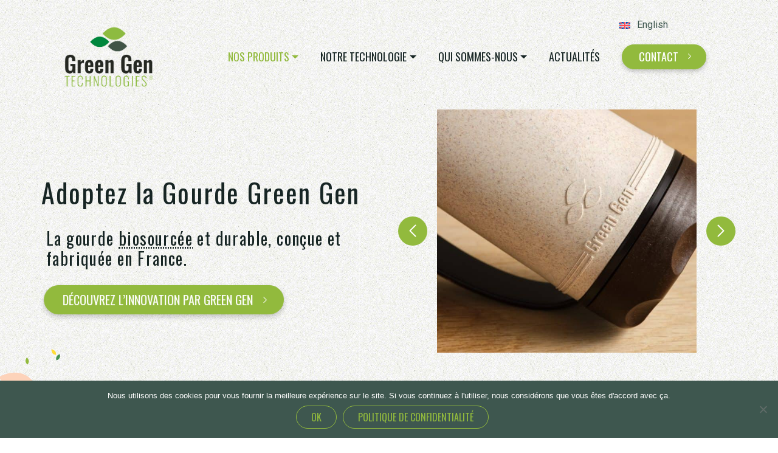

--- FILE ---
content_type: text/html; charset=UTF-8
request_url: https://www.greengentechnologies.com/gourde-green-gen/
body_size: 32381
content:
<!DOCTYPE html>
<html lang="fr-FR">
<head>
<meta charset="UTF-8">
<script type="text/javascript">
/* <![CDATA[ */
var gform;gform||(document.addEventListener("gform_main_scripts_loaded",function(){gform.scriptsLoaded=!0}),document.addEventListener("gform/theme/scripts_loaded",function(){gform.themeScriptsLoaded=!0}),window.addEventListener("DOMContentLoaded",function(){gform.domLoaded=!0}),gform={domLoaded:!1,scriptsLoaded:!1,themeScriptsLoaded:!1,isFormEditor:()=>"function"==typeof InitializeEditor,callIfLoaded:function(o){return!(!gform.domLoaded||!gform.scriptsLoaded||!gform.themeScriptsLoaded&&!gform.isFormEditor()||(gform.isFormEditor()&&console.warn("The use of gform.initializeOnLoaded() is deprecated in the form editor context and will be removed in Gravity Forms 3.1."),o(),0))},initializeOnLoaded:function(o){gform.callIfLoaded(o)||(document.addEventListener("gform_main_scripts_loaded",()=>{gform.scriptsLoaded=!0,gform.callIfLoaded(o)}),document.addEventListener("gform/theme/scripts_loaded",()=>{gform.themeScriptsLoaded=!0,gform.callIfLoaded(o)}),window.addEventListener("DOMContentLoaded",()=>{gform.domLoaded=!0,gform.callIfLoaded(o)}))},hooks:{action:{},filter:{}},addAction:function(o,r,e,t){gform.addHook("action",o,r,e,t)},addFilter:function(o,r,e,t){gform.addHook("filter",o,r,e,t)},doAction:function(o){gform.doHook("action",o,arguments)},applyFilters:function(o){return gform.doHook("filter",o,arguments)},removeAction:function(o,r){gform.removeHook("action",o,r)},removeFilter:function(o,r,e){gform.removeHook("filter",o,r,e)},addHook:function(o,r,e,t,n){null==gform.hooks[o][r]&&(gform.hooks[o][r]=[]);var d=gform.hooks[o][r];null==n&&(n=r+"_"+d.length),gform.hooks[o][r].push({tag:n,callable:e,priority:t=null==t?10:t})},doHook:function(r,o,e){var t;if(e=Array.prototype.slice.call(e,1),null!=gform.hooks[r][o]&&((o=gform.hooks[r][o]).sort(function(o,r){return o.priority-r.priority}),o.forEach(function(o){"function"!=typeof(t=o.callable)&&(t=window[t]),"action"==r?t.apply(null,e):e[0]=t.apply(null,e)})),"filter"==r)return e[0]},removeHook:function(o,r,t,n){var e;null!=gform.hooks[o][r]&&(e=(e=gform.hooks[o][r]).filter(function(o,r,e){return!!(null!=n&&n!=o.tag||null!=t&&t!=o.priority)}),gform.hooks[o][r]=e)}});
/* ]]> */
</script>

<meta name="viewport" content="width=device-width, initial-scale=1">
<link rel="profile" href="http://gmpg.org/xfn/11">

<meta name='robots' content='index, follow, max-image-preview:large, max-snippet:-1, max-video-preview:-1' />
<link rel="alternate" hreflang="en" href="https://en.greengentechnologies.com/green-gen-water-bottle/" />
<link rel="alternate" hreflang="fr" href="https://www.greengentechnologies.com/gourde-green-gen/" />
<link rel="alternate" hreflang="x-default" href="https://www.greengentechnologies.com/gourde-green-gen/" />

	<!-- This site is optimized with the Yoast SEO plugin v26.6 - https://yoast.com/wordpress/plugins/seo/ -->
	<title>Gourde Green Gen - Green Gen Technologies</title>
<link data-rocket-prefetch href="https://www.gstatic.com" rel="dns-prefetch">
<link data-rocket-prefetch href="https://ajax.googleapis.com" rel="dns-prefetch">
<link data-rocket-prefetch href="https://en.greengentechnologies.com" rel="dns-prefetch">
<link data-rocket-prefetch href="https://www.googletagmanager.com" rel="dns-prefetch">
<link data-rocket-prefetch href="https://fonts.googleapis.com" rel="dns-prefetch">
<link data-rocket-prefetch href="https://www.google.com" rel="dns-prefetch"><link rel="preload" data-rocket-preload as="image" href="https://www.greengentechnologies.com/wp-content/themes/greengen/images/background-texture.jpg" fetchpriority="high">
	<link rel="canonical" href="https://www.greengentechnologies.com/gourde-green-gen/" />
	<meta property="og:locale" content="fr_FR" />
	<meta property="og:type" content="article" />
	<meta property="og:title" content="Gourde Green Gen - Green Gen Technologies" />
	<meta property="og:description" content="Finies les bouteilles en plastique jetable et les gourdes produitesà l’autre bout de la planète ! La Gourde Green Gen n’est ni en verre, ni en inox ou en aluminium. C’est l’assemblage unique de copeaux de fibres de bois et d’une résine biosourcée en un matériau inédit, résistant et renouvelable. Composée de biopolymères des matériaux [&hellip;]" />
	<meta property="og:url" content="https://www.greengentechnologies.com/gourde-green-gen/" />
	<meta property="og:site_name" content="Green Gen Technologies" />
	<meta property="article:modified_time" content="2024-11-14T11:55:20+00:00" />
	<meta property="og:image" content="https://www.greengentechnologies.com/wp-content/uploads/2020/02/icon-biosource.svg" />
	<meta name="twitter:card" content="summary_large_image" />
	<meta name="twitter:label1" content="Durée de lecture estimée" />
	<meta name="twitter:data1" content="7 minutes" />
	<script type="application/ld+json" class="yoast-schema-graph">{"@context":"https://schema.org","@graph":[{"@type":"WebPage","@id":"https://www.greengentechnologies.com/gourde-green-gen/","url":"https://www.greengentechnologies.com/gourde-green-gen/","name":"Gourde Green Gen - Green Gen Technologies","isPartOf":{"@id":"https://www.greengentechnologies.com/#website"},"primaryImageOfPage":{"@id":"https://www.greengentechnologies.com/gourde-green-gen/#primaryimage"},"image":{"@id":"https://www.greengentechnologies.com/gourde-green-gen/#primaryimage"},"thumbnailUrl":"https://www.greengentechnologies.com/wp-content/uploads/2020/02/icon-biosource.svg","datePublished":"2021-10-27T08:20:54+00:00","dateModified":"2024-11-14T11:55:20+00:00","breadcrumb":{"@id":"https://www.greengentechnologies.com/gourde-green-gen/#breadcrumb"},"inLanguage":"fr-FR","potentialAction":[{"@type":"ReadAction","target":["https://www.greengentechnologies.com/gourde-green-gen/"]}]},{"@type":"ImageObject","inLanguage":"fr-FR","@id":"https://www.greengentechnologies.com/gourde-green-gen/#primaryimage","url":"https://www.greengentechnologies.com/wp-content/uploads/2020/02/icon-biosource.svg","contentUrl":"https://www.greengentechnologies.com/wp-content/uploads/2020/02/icon-biosource.svg","width":31,"height":23},{"@type":"BreadcrumbList","@id":"https://www.greengentechnologies.com/gourde-green-gen/#breadcrumb","itemListElement":[{"@type":"ListItem","position":1,"name":"Accueil","item":"https://www.greengentechnologies.com/"},{"@type":"ListItem","position":2,"name":"Gourde Green Gen"}]},{"@type":"WebSite","@id":"https://www.greengentechnologies.com/#website","url":"https://www.greengentechnologies.com/","name":"Green Gen Technologies","description":"Alternative écologique au plastique pétrosourcé et au verre","potentialAction":[{"@type":"SearchAction","target":{"@type":"EntryPoint","urlTemplate":"https://www.greengentechnologies.com/?s={search_term_string}"},"query-input":{"@type":"PropertyValueSpecification","valueRequired":true,"valueName":"search_term_string"}}],"inLanguage":"fr-FR"}]}</script>
	<!-- / Yoast SEO plugin. -->


<link rel='dns-prefetch' href='//www.googletagmanager.com' />

<link rel="alternate" type="application/rss+xml" title="Green Gen Technologies &raquo; Flux" href="https://www.greengentechnologies.com/feed/" />
<link rel="alternate" title="oEmbed (JSON)" type="application/json+oembed" href="https://www.greengentechnologies.com/wp-json/oembed/1.0/embed?url=https%3A%2F%2Fwww.greengentechnologies.com%2Fgourde-green-gen%2F" />
<link rel="alternate" title="oEmbed (XML)" type="text/xml+oembed" href="https://www.greengentechnologies.com/wp-json/oembed/1.0/embed?url=https%3A%2F%2Fwww.greengentechnologies.com%2Fgourde-green-gen%2F&#038;format=xml" />
<style id='wp-img-auto-sizes-contain-inline-css' type='text/css'>
img:is([sizes=auto i],[sizes^="auto," i]){contain-intrinsic-size:3000px 1500px}
/*# sourceURL=wp-img-auto-sizes-contain-inline-css */
</style>
<link rel='stylesheet' id='sbi_styles-css' href='https://www.greengentechnologies.com/wp-content/plugins/instagram-feed/css/sbi-styles.min.css?ver=6.10.0' type='text/css' media='all' />
<style id='wp-emoji-styles-inline-css' type='text/css'>

	img.wp-smiley, img.emoji {
		display: inline !important;
		border: none !important;
		box-shadow: none !important;
		height: 1em !important;
		width: 1em !important;
		margin: 0 0.07em !important;
		vertical-align: -0.1em !important;
		background: none !important;
		padding: 0 !important;
	}
/*# sourceURL=wp-emoji-styles-inline-css */
</style>
<link rel='stylesheet' id='wp-block-library-css' href='https://www.greengentechnologies.com/wp-includes/css/dist/block-library/style.min.css?ver=6.9' type='text/css' media='all' />
<style id='wp-block-button-inline-css' type='text/css'>
.wp-block-button__link{align-content:center;box-sizing:border-box;cursor:pointer;display:inline-block;height:100%;text-align:center;word-break:break-word}.wp-block-button__link.aligncenter{text-align:center}.wp-block-button__link.alignright{text-align:right}:where(.wp-block-button__link){border-radius:9999px;box-shadow:none;padding:calc(.667em + 2px) calc(1.333em + 2px);text-decoration:none}.wp-block-button[style*=text-decoration] .wp-block-button__link{text-decoration:inherit}.wp-block-buttons>.wp-block-button.has-custom-width{max-width:none}.wp-block-buttons>.wp-block-button.has-custom-width .wp-block-button__link{width:100%}.wp-block-buttons>.wp-block-button.has-custom-font-size .wp-block-button__link{font-size:inherit}.wp-block-buttons>.wp-block-button.wp-block-button__width-25{width:calc(25% - var(--wp--style--block-gap, .5em)*.75)}.wp-block-buttons>.wp-block-button.wp-block-button__width-50{width:calc(50% - var(--wp--style--block-gap, .5em)*.5)}.wp-block-buttons>.wp-block-button.wp-block-button__width-75{width:calc(75% - var(--wp--style--block-gap, .5em)*.25)}.wp-block-buttons>.wp-block-button.wp-block-button__width-100{flex-basis:100%;width:100%}.wp-block-buttons.is-vertical>.wp-block-button.wp-block-button__width-25{width:25%}.wp-block-buttons.is-vertical>.wp-block-button.wp-block-button__width-50{width:50%}.wp-block-buttons.is-vertical>.wp-block-button.wp-block-button__width-75{width:75%}.wp-block-button.is-style-squared,.wp-block-button__link.wp-block-button.is-style-squared{border-radius:0}.wp-block-button.no-border-radius,.wp-block-button__link.no-border-radius{border-radius:0!important}:root :where(.wp-block-button .wp-block-button__link.is-style-outline),:root :where(.wp-block-button.is-style-outline>.wp-block-button__link){border:2px solid;padding:.667em 1.333em}:root :where(.wp-block-button .wp-block-button__link.is-style-outline:not(.has-text-color)),:root :where(.wp-block-button.is-style-outline>.wp-block-button__link:not(.has-text-color)){color:currentColor}:root :where(.wp-block-button .wp-block-button__link.is-style-outline:not(.has-background)),:root :where(.wp-block-button.is-style-outline>.wp-block-button__link:not(.has-background)){background-color:initial;background-image:none}
/*# sourceURL=https://www.greengentechnologies.com/wp-includes/blocks/button/style.min.css */
</style>
<style id='wp-block-image-inline-css' type='text/css'>
.wp-block-image>a,.wp-block-image>figure>a{display:inline-block}.wp-block-image img{box-sizing:border-box;height:auto;max-width:100%;vertical-align:bottom}@media not (prefers-reduced-motion){.wp-block-image img.hide{visibility:hidden}.wp-block-image img.show{animation:show-content-image .4s}}.wp-block-image[style*=border-radius] img,.wp-block-image[style*=border-radius]>a{border-radius:inherit}.wp-block-image.has-custom-border img{box-sizing:border-box}.wp-block-image.aligncenter{text-align:center}.wp-block-image.alignfull>a,.wp-block-image.alignwide>a{width:100%}.wp-block-image.alignfull img,.wp-block-image.alignwide img{height:auto;width:100%}.wp-block-image .aligncenter,.wp-block-image .alignleft,.wp-block-image .alignright,.wp-block-image.aligncenter,.wp-block-image.alignleft,.wp-block-image.alignright{display:table}.wp-block-image .aligncenter>figcaption,.wp-block-image .alignleft>figcaption,.wp-block-image .alignright>figcaption,.wp-block-image.aligncenter>figcaption,.wp-block-image.alignleft>figcaption,.wp-block-image.alignright>figcaption{caption-side:bottom;display:table-caption}.wp-block-image .alignleft{float:left;margin:.5em 1em .5em 0}.wp-block-image .alignright{float:right;margin:.5em 0 .5em 1em}.wp-block-image .aligncenter{margin-left:auto;margin-right:auto}.wp-block-image :where(figcaption){margin-bottom:1em;margin-top:.5em}.wp-block-image.is-style-circle-mask img{border-radius:9999px}@supports ((-webkit-mask-image:none) or (mask-image:none)) or (-webkit-mask-image:none){.wp-block-image.is-style-circle-mask img{border-radius:0;-webkit-mask-image:url('data:image/svg+xml;utf8,<svg viewBox="0 0 100 100" xmlns="http://www.w3.org/2000/svg"><circle cx="50" cy="50" r="50"/></svg>');mask-image:url('data:image/svg+xml;utf8,<svg viewBox="0 0 100 100" xmlns="http://www.w3.org/2000/svg"><circle cx="50" cy="50" r="50"/></svg>');mask-mode:alpha;-webkit-mask-position:center;mask-position:center;-webkit-mask-repeat:no-repeat;mask-repeat:no-repeat;-webkit-mask-size:contain;mask-size:contain}}:root :where(.wp-block-image.is-style-rounded img,.wp-block-image .is-style-rounded img){border-radius:9999px}.wp-block-image figure{margin:0}.wp-lightbox-container{display:flex;flex-direction:column;position:relative}.wp-lightbox-container img{cursor:zoom-in}.wp-lightbox-container img:hover+button{opacity:1}.wp-lightbox-container button{align-items:center;backdrop-filter:blur(16px) saturate(180%);background-color:#5a5a5a40;border:none;border-radius:4px;cursor:zoom-in;display:flex;height:20px;justify-content:center;opacity:0;padding:0;position:absolute;right:16px;text-align:center;top:16px;width:20px;z-index:100}@media not (prefers-reduced-motion){.wp-lightbox-container button{transition:opacity .2s ease}}.wp-lightbox-container button:focus-visible{outline:3px auto #5a5a5a40;outline:3px auto -webkit-focus-ring-color;outline-offset:3px}.wp-lightbox-container button:hover{cursor:pointer;opacity:1}.wp-lightbox-container button:focus{opacity:1}.wp-lightbox-container button:focus,.wp-lightbox-container button:hover,.wp-lightbox-container button:not(:hover):not(:active):not(.has-background){background-color:#5a5a5a40;border:none}.wp-lightbox-overlay{box-sizing:border-box;cursor:zoom-out;height:100vh;left:0;overflow:hidden;position:fixed;top:0;visibility:hidden;width:100%;z-index:100000}.wp-lightbox-overlay .close-button{align-items:center;cursor:pointer;display:flex;justify-content:center;min-height:40px;min-width:40px;padding:0;position:absolute;right:calc(env(safe-area-inset-right) + 16px);top:calc(env(safe-area-inset-top) + 16px);z-index:5000000}.wp-lightbox-overlay .close-button:focus,.wp-lightbox-overlay .close-button:hover,.wp-lightbox-overlay .close-button:not(:hover):not(:active):not(.has-background){background:none;border:none}.wp-lightbox-overlay .lightbox-image-container{height:var(--wp--lightbox-container-height);left:50%;overflow:hidden;position:absolute;top:50%;transform:translate(-50%,-50%);transform-origin:top left;width:var(--wp--lightbox-container-width);z-index:9999999999}.wp-lightbox-overlay .wp-block-image{align-items:center;box-sizing:border-box;display:flex;height:100%;justify-content:center;margin:0;position:relative;transform-origin:0 0;width:100%;z-index:3000000}.wp-lightbox-overlay .wp-block-image img{height:var(--wp--lightbox-image-height);min-height:var(--wp--lightbox-image-height);min-width:var(--wp--lightbox-image-width);width:var(--wp--lightbox-image-width)}.wp-lightbox-overlay .wp-block-image figcaption{display:none}.wp-lightbox-overlay button{background:none;border:none}.wp-lightbox-overlay .scrim{background-color:#fff;height:100%;opacity:.9;position:absolute;width:100%;z-index:2000000}.wp-lightbox-overlay.active{visibility:visible}@media not (prefers-reduced-motion){.wp-lightbox-overlay.active{animation:turn-on-visibility .25s both}.wp-lightbox-overlay.active img{animation:turn-on-visibility .35s both}.wp-lightbox-overlay.show-closing-animation:not(.active){animation:turn-off-visibility .35s both}.wp-lightbox-overlay.show-closing-animation:not(.active) img{animation:turn-off-visibility .25s both}.wp-lightbox-overlay.zoom.active{animation:none;opacity:1;visibility:visible}.wp-lightbox-overlay.zoom.active .lightbox-image-container{animation:lightbox-zoom-in .4s}.wp-lightbox-overlay.zoom.active .lightbox-image-container img{animation:none}.wp-lightbox-overlay.zoom.active .scrim{animation:turn-on-visibility .4s forwards}.wp-lightbox-overlay.zoom.show-closing-animation:not(.active){animation:none}.wp-lightbox-overlay.zoom.show-closing-animation:not(.active) .lightbox-image-container{animation:lightbox-zoom-out .4s}.wp-lightbox-overlay.zoom.show-closing-animation:not(.active) .lightbox-image-container img{animation:none}.wp-lightbox-overlay.zoom.show-closing-animation:not(.active) .scrim{animation:turn-off-visibility .4s forwards}}@keyframes show-content-image{0%{visibility:hidden}99%{visibility:hidden}to{visibility:visible}}@keyframes turn-on-visibility{0%{opacity:0}to{opacity:1}}@keyframes turn-off-visibility{0%{opacity:1;visibility:visible}99%{opacity:0;visibility:visible}to{opacity:0;visibility:hidden}}@keyframes lightbox-zoom-in{0%{transform:translate(calc((-100vw + var(--wp--lightbox-scrollbar-width))/2 + var(--wp--lightbox-initial-left-position)),calc(-50vh + var(--wp--lightbox-initial-top-position))) scale(var(--wp--lightbox-scale))}to{transform:translate(-50%,-50%) scale(1)}}@keyframes lightbox-zoom-out{0%{transform:translate(-50%,-50%) scale(1);visibility:visible}99%{visibility:visible}to{transform:translate(calc((-100vw + var(--wp--lightbox-scrollbar-width))/2 + var(--wp--lightbox-initial-left-position)),calc(-50vh + var(--wp--lightbox-initial-top-position))) scale(var(--wp--lightbox-scale));visibility:hidden}}
/*# sourceURL=https://www.greengentechnologies.com/wp-includes/blocks/image/style.min.css */
</style>
<style id='wp-block-buttons-inline-css' type='text/css'>
.wp-block-buttons{box-sizing:border-box}.wp-block-buttons.is-vertical{flex-direction:column}.wp-block-buttons.is-vertical>.wp-block-button:last-child{margin-bottom:0}.wp-block-buttons>.wp-block-button{display:inline-block;margin:0}.wp-block-buttons.is-content-justification-left{justify-content:flex-start}.wp-block-buttons.is-content-justification-left.is-vertical{align-items:flex-start}.wp-block-buttons.is-content-justification-center{justify-content:center}.wp-block-buttons.is-content-justification-center.is-vertical{align-items:center}.wp-block-buttons.is-content-justification-right{justify-content:flex-end}.wp-block-buttons.is-content-justification-right.is-vertical{align-items:flex-end}.wp-block-buttons.is-content-justification-space-between{justify-content:space-between}.wp-block-buttons.aligncenter{text-align:center}.wp-block-buttons:not(.is-content-justification-space-between,.is-content-justification-right,.is-content-justification-left,.is-content-justification-center) .wp-block-button.aligncenter{margin-left:auto;margin-right:auto;width:100%}.wp-block-buttons[style*=text-decoration] .wp-block-button,.wp-block-buttons[style*=text-decoration] .wp-block-button__link{text-decoration:inherit}.wp-block-buttons.has-custom-font-size .wp-block-button__link{font-size:inherit}.wp-block-buttons .wp-block-button__link{width:100%}.wp-block-button.aligncenter{text-align:center}
/*# sourceURL=https://www.greengentechnologies.com/wp-includes/blocks/buttons/style.min.css */
</style>
<style id='wp-block-columns-inline-css' type='text/css'>
.wp-block-columns{box-sizing:border-box;display:flex;flex-wrap:wrap!important}@media (min-width:782px){.wp-block-columns{flex-wrap:nowrap!important}}.wp-block-columns{align-items:normal!important}.wp-block-columns.are-vertically-aligned-top{align-items:flex-start}.wp-block-columns.are-vertically-aligned-center{align-items:center}.wp-block-columns.are-vertically-aligned-bottom{align-items:flex-end}@media (max-width:781px){.wp-block-columns:not(.is-not-stacked-on-mobile)>.wp-block-column{flex-basis:100%!important}}@media (min-width:782px){.wp-block-columns:not(.is-not-stacked-on-mobile)>.wp-block-column{flex-basis:0;flex-grow:1}.wp-block-columns:not(.is-not-stacked-on-mobile)>.wp-block-column[style*=flex-basis]{flex-grow:0}}.wp-block-columns.is-not-stacked-on-mobile{flex-wrap:nowrap!important}.wp-block-columns.is-not-stacked-on-mobile>.wp-block-column{flex-basis:0;flex-grow:1}.wp-block-columns.is-not-stacked-on-mobile>.wp-block-column[style*=flex-basis]{flex-grow:0}:where(.wp-block-columns){margin-bottom:1.75em}:where(.wp-block-columns.has-background){padding:1.25em 2.375em}.wp-block-column{flex-grow:1;min-width:0;overflow-wrap:break-word;word-break:break-word}.wp-block-column.is-vertically-aligned-top{align-self:flex-start}.wp-block-column.is-vertically-aligned-center{align-self:center}.wp-block-column.is-vertically-aligned-bottom{align-self:flex-end}.wp-block-column.is-vertically-aligned-stretch{align-self:stretch}.wp-block-column.is-vertically-aligned-bottom,.wp-block-column.is-vertically-aligned-center,.wp-block-column.is-vertically-aligned-top{width:100%}
/*# sourceURL=https://www.greengentechnologies.com/wp-includes/blocks/columns/style.min.css */
</style>
<style id='wp-block-group-inline-css' type='text/css'>
.wp-block-group{box-sizing:border-box}:where(.wp-block-group.wp-block-group-is-layout-constrained){position:relative}
/*# sourceURL=https://www.greengentechnologies.com/wp-includes/blocks/group/style.min.css */
</style>
<style id='wp-block-spacer-inline-css' type='text/css'>
.wp-block-spacer{clear:both}
/*# sourceURL=https://www.greengentechnologies.com/wp-includes/blocks/spacer/style.min.css */
</style>
<style id='global-styles-inline-css' type='text/css'>
:root{--wp--preset--aspect-ratio--square: 1;--wp--preset--aspect-ratio--4-3: 4/3;--wp--preset--aspect-ratio--3-4: 3/4;--wp--preset--aspect-ratio--3-2: 3/2;--wp--preset--aspect-ratio--2-3: 2/3;--wp--preset--aspect-ratio--16-9: 16/9;--wp--preset--aspect-ratio--9-16: 9/16;--wp--preset--color--black: #000000;--wp--preset--color--cyan-bluish-gray: #abb8c3;--wp--preset--color--white: #FFF;--wp--preset--color--pale-pink: #f78da7;--wp--preset--color--vivid-red: #cf2e2e;--wp--preset--color--luminous-vivid-orange: #ff6900;--wp--preset--color--luminous-vivid-amber: #fcb900;--wp--preset--color--light-green-cyan: #7bdcb5;--wp--preset--color--vivid-green-cyan: #00d084;--wp--preset--color--pale-cyan-blue: #8ed1fc;--wp--preset--color--vivid-cyan-blue: #0693e3;--wp--preset--color--vivid-purple: #9b51e0;--wp--preset--color--primary: #92BA3D;--wp--preset--color--secondary: #FFDC35;--wp--preset--color--success: #92BA3D;--wp--preset--color--danger: #8F1537;--wp--preset--color--warning: #ff740e;--wp--preset--color--info: #7C98CE;--wp--preset--color--dark: #585C5D;--wp--preset--color--dark-alt: #3E574F;--wp--preset--color--light: #e1e1e1;--wp--preset--color--green-dark: #45914F;--wp--preset--color--green-dark-2: #546e71;--wp--preset--color--green-light: #E7F5D3;--wp--preset--color--green-light-2: #aab347;--wp--preset--color--pink: #FDD3BA;--wp--preset--color--pink-light: #FDE7DA;--wp--preset--gradient--vivid-cyan-blue-to-vivid-purple: linear-gradient(135deg,rgb(6,147,227) 0%,rgb(155,81,224) 100%);--wp--preset--gradient--light-green-cyan-to-vivid-green-cyan: linear-gradient(135deg,rgb(122,220,180) 0%,rgb(0,208,130) 100%);--wp--preset--gradient--luminous-vivid-amber-to-luminous-vivid-orange: linear-gradient(135deg,rgb(252,185,0) 0%,rgb(255,105,0) 100%);--wp--preset--gradient--luminous-vivid-orange-to-vivid-red: linear-gradient(135deg,rgb(255,105,0) 0%,rgb(207,46,46) 100%);--wp--preset--gradient--very-light-gray-to-cyan-bluish-gray: linear-gradient(135deg,rgb(238,238,238) 0%,rgb(169,184,195) 100%);--wp--preset--gradient--cool-to-warm-spectrum: linear-gradient(135deg,rgb(74,234,220) 0%,rgb(151,120,209) 20%,rgb(207,42,186) 40%,rgb(238,44,130) 60%,rgb(251,105,98) 80%,rgb(254,248,76) 100%);--wp--preset--gradient--blush-light-purple: linear-gradient(135deg,rgb(255,206,236) 0%,rgb(152,150,240) 100%);--wp--preset--gradient--blush-bordeaux: linear-gradient(135deg,rgb(254,205,165) 0%,rgb(254,45,45) 50%,rgb(107,0,62) 100%);--wp--preset--gradient--luminous-dusk: linear-gradient(135deg,rgb(255,203,112) 0%,rgb(199,81,192) 50%,rgb(65,88,208) 100%);--wp--preset--gradient--pale-ocean: linear-gradient(135deg,rgb(255,245,203) 0%,rgb(182,227,212) 50%,rgb(51,167,181) 100%);--wp--preset--gradient--electric-grass: linear-gradient(135deg,rgb(202,248,128) 0%,rgb(113,206,126) 100%);--wp--preset--gradient--midnight: linear-gradient(135deg,rgb(2,3,129) 0%,rgb(40,116,252) 100%);--wp--preset--font-size--small: 13px;--wp--preset--font-size--medium: 20px;--wp--preset--font-size--large: 36px;--wp--preset--font-size--x-large: 42px;--wp--preset--spacing--20: 0.44rem;--wp--preset--spacing--30: 0.67rem;--wp--preset--spacing--40: 1rem;--wp--preset--spacing--50: 1.5rem;--wp--preset--spacing--60: 2.25rem;--wp--preset--spacing--70: 3.38rem;--wp--preset--spacing--80: 5.06rem;--wp--preset--shadow--natural: 6px 6px 9px rgba(0, 0, 0, 0.2);--wp--preset--shadow--deep: 12px 12px 50px rgba(0, 0, 0, 0.4);--wp--preset--shadow--sharp: 6px 6px 0px rgba(0, 0, 0, 0.2);--wp--preset--shadow--outlined: 6px 6px 0px -3px rgb(255, 255, 255), 6px 6px rgb(0, 0, 0);--wp--preset--shadow--crisp: 6px 6px 0px rgb(0, 0, 0);}:where(.is-layout-flex){gap: 0.5em;}:where(.is-layout-grid){gap: 0.5em;}body .is-layout-flex{display: flex;}.is-layout-flex{flex-wrap: wrap;align-items: center;}.is-layout-flex > :is(*, div){margin: 0;}body .is-layout-grid{display: grid;}.is-layout-grid > :is(*, div){margin: 0;}:where(.wp-block-columns.is-layout-flex){gap: 2em;}:where(.wp-block-columns.is-layout-grid){gap: 2em;}:where(.wp-block-post-template.is-layout-flex){gap: 1.25em;}:where(.wp-block-post-template.is-layout-grid){gap: 1.25em;}.has-black-color{color: var(--wp--preset--color--black) !important;}.has-cyan-bluish-gray-color{color: var(--wp--preset--color--cyan-bluish-gray) !important;}.has-white-color{color: var(--wp--preset--color--white) !important;}.has-pale-pink-color{color: var(--wp--preset--color--pale-pink) !important;}.has-vivid-red-color{color: var(--wp--preset--color--vivid-red) !important;}.has-luminous-vivid-orange-color{color: var(--wp--preset--color--luminous-vivid-orange) !important;}.has-luminous-vivid-amber-color{color: var(--wp--preset--color--luminous-vivid-amber) !important;}.has-light-green-cyan-color{color: var(--wp--preset--color--light-green-cyan) !important;}.has-vivid-green-cyan-color{color: var(--wp--preset--color--vivid-green-cyan) !important;}.has-pale-cyan-blue-color{color: var(--wp--preset--color--pale-cyan-blue) !important;}.has-vivid-cyan-blue-color{color: var(--wp--preset--color--vivid-cyan-blue) !important;}.has-vivid-purple-color{color: var(--wp--preset--color--vivid-purple) !important;}.has-black-background-color{background-color: var(--wp--preset--color--black) !important;}.has-cyan-bluish-gray-background-color{background-color: var(--wp--preset--color--cyan-bluish-gray) !important;}.has-white-background-color{background-color: var(--wp--preset--color--white) !important;}.has-pale-pink-background-color{background-color: var(--wp--preset--color--pale-pink) !important;}.has-vivid-red-background-color{background-color: var(--wp--preset--color--vivid-red) !important;}.has-luminous-vivid-orange-background-color{background-color: var(--wp--preset--color--luminous-vivid-orange) !important;}.has-luminous-vivid-amber-background-color{background-color: var(--wp--preset--color--luminous-vivid-amber) !important;}.has-light-green-cyan-background-color{background-color: var(--wp--preset--color--light-green-cyan) !important;}.has-vivid-green-cyan-background-color{background-color: var(--wp--preset--color--vivid-green-cyan) !important;}.has-pale-cyan-blue-background-color{background-color: var(--wp--preset--color--pale-cyan-blue) !important;}.has-vivid-cyan-blue-background-color{background-color: var(--wp--preset--color--vivid-cyan-blue) !important;}.has-vivid-purple-background-color{background-color: var(--wp--preset--color--vivid-purple) !important;}.has-black-border-color{border-color: var(--wp--preset--color--black) !important;}.has-cyan-bluish-gray-border-color{border-color: var(--wp--preset--color--cyan-bluish-gray) !important;}.has-white-border-color{border-color: var(--wp--preset--color--white) !important;}.has-pale-pink-border-color{border-color: var(--wp--preset--color--pale-pink) !important;}.has-vivid-red-border-color{border-color: var(--wp--preset--color--vivid-red) !important;}.has-luminous-vivid-orange-border-color{border-color: var(--wp--preset--color--luminous-vivid-orange) !important;}.has-luminous-vivid-amber-border-color{border-color: var(--wp--preset--color--luminous-vivid-amber) !important;}.has-light-green-cyan-border-color{border-color: var(--wp--preset--color--light-green-cyan) !important;}.has-vivid-green-cyan-border-color{border-color: var(--wp--preset--color--vivid-green-cyan) !important;}.has-pale-cyan-blue-border-color{border-color: var(--wp--preset--color--pale-cyan-blue) !important;}.has-vivid-cyan-blue-border-color{border-color: var(--wp--preset--color--vivid-cyan-blue) !important;}.has-vivid-purple-border-color{border-color: var(--wp--preset--color--vivid-purple) !important;}.has-vivid-cyan-blue-to-vivid-purple-gradient-background{background: var(--wp--preset--gradient--vivid-cyan-blue-to-vivid-purple) !important;}.has-light-green-cyan-to-vivid-green-cyan-gradient-background{background: var(--wp--preset--gradient--light-green-cyan-to-vivid-green-cyan) !important;}.has-luminous-vivid-amber-to-luminous-vivid-orange-gradient-background{background: var(--wp--preset--gradient--luminous-vivid-amber-to-luminous-vivid-orange) !important;}.has-luminous-vivid-orange-to-vivid-red-gradient-background{background: var(--wp--preset--gradient--luminous-vivid-orange-to-vivid-red) !important;}.has-very-light-gray-to-cyan-bluish-gray-gradient-background{background: var(--wp--preset--gradient--very-light-gray-to-cyan-bluish-gray) !important;}.has-cool-to-warm-spectrum-gradient-background{background: var(--wp--preset--gradient--cool-to-warm-spectrum) !important;}.has-blush-light-purple-gradient-background{background: var(--wp--preset--gradient--blush-light-purple) !important;}.has-blush-bordeaux-gradient-background{background: var(--wp--preset--gradient--blush-bordeaux) !important;}.has-luminous-dusk-gradient-background{background: var(--wp--preset--gradient--luminous-dusk) !important;}.has-pale-ocean-gradient-background{background: var(--wp--preset--gradient--pale-ocean) !important;}.has-electric-grass-gradient-background{background: var(--wp--preset--gradient--electric-grass) !important;}.has-midnight-gradient-background{background: var(--wp--preset--gradient--midnight) !important;}.has-small-font-size{font-size: var(--wp--preset--font-size--small) !important;}.has-medium-font-size{font-size: var(--wp--preset--font-size--medium) !important;}.has-large-font-size{font-size: var(--wp--preset--font-size--large) !important;}.has-x-large-font-size{font-size: var(--wp--preset--font-size--x-large) !important;}
:where(.wp-block-columns.is-layout-flex){gap: 2em;}:where(.wp-block-columns.is-layout-grid){gap: 2em;}
/*# sourceURL=global-styles-inline-css */
</style>
<style id='core-block-supports-inline-css' type='text/css'>
.wp-container-core-columns-is-layout-9d6595d7{flex-wrap:nowrap;}.wp-container-core-buttons-is-layout-16018d1d{justify-content:center;}
/*# sourceURL=core-block-supports-inline-css */
</style>

<style id='classic-theme-styles-inline-css' type='text/css'>
/*! This file is auto-generated */
.wp-block-button__link{color:#fff;background-color:#32373c;border-radius:9999px;box-shadow:none;text-decoration:none;padding:calc(.667em + 2px) calc(1.333em + 2px);font-size:1.125em}.wp-block-file__button{background:#32373c;color:#fff;text-decoration:none}
/*# sourceURL=/wp-includes/css/classic-themes.min.css */
</style>
<link data-minify="1" rel='stylesheet' id='wp-bootstrap-blocks-styles-css' href='https://www.greengentechnologies.com/wp-content/cache/min/1/wp-content/plugins/wp-bootstrap-blocks/build/style-index.css?ver=1764147122' type='text/css' media='all' />
<link rel='stylesheet' id='cookie-notice-front-css' href='https://www.greengentechnologies.com/wp-content/plugins/cookie-notice/css/front.min.css?ver=2.5.11' type='text/css' media='all' />
<link rel='stylesheet' id='wpml-legacy-horizontal-list-0-css' href='https://www.greengentechnologies.com/wp-content/plugins/sitepress-multilingual-cms/templates/language-switchers/legacy-list-horizontal/style.min.css?ver=1' type='text/css' media='all' />
<link rel='stylesheet' id='greengen-style-simplelightbox-css' href='https://www.greengentechnologies.com/wp-content/themes/greengen/libraries/simplelightbox/dist/simple-lightbox.min.css?ver=2.9.0' type='text/css' media='all' />
<link data-minify="1" rel='stylesheet' id='greengen-style-css' href='https://www.greengentechnologies.com/wp-content/cache/min/1/wp-content/themes/greengen/style.css?ver=1764147122' type='text/css' media='all' />
<link data-minify="1" rel='stylesheet' id='kadence-blocks-testimonials-css' href='https://www.greengentechnologies.com/wp-content/cache/min/1/wp-content/plugins/kadence-blocks/dist/style-blocks-testimonials.css?ver=1764147263' type='text/css' media='all' />
<link rel='stylesheet' id='kadence-kb-splide-css' href='https://www.greengentechnologies.com/wp-content/plugins/kadence-blocks/includes/assets/css/kadence-splide.min.css?ver=3.5.29' type='text/css' media='all' />
<link rel='stylesheet' id='kadence-blocks-splide-css' href='https://www.greengentechnologies.com/wp-content/plugins/kadence-blocks/includes/assets/css/kb-blocks-splide.min.css?ver=3.5.29' type='text/css' media='all' />
<link data-minify="1" rel='stylesheet' id='kadence-blocks-accordion-css' href='https://www.greengentechnologies.com/wp-content/cache/min/1/wp-content/plugins/kadence-blocks/dist/style-blocks-accordion.css?ver=1764147263' type='text/css' media='all' />
<style id='wp-block-paragraph-inline-css' type='text/css'>
.is-small-text{font-size:.875em}.is-regular-text{font-size:1em}.is-large-text{font-size:2.25em}.is-larger-text{font-size:3em}.has-drop-cap:not(:focus):first-letter{float:left;font-size:8.4em;font-style:normal;font-weight:100;line-height:.68;margin:.05em .1em 0 0;text-transform:uppercase}body.rtl .has-drop-cap:not(:focus):first-letter{float:none;margin-left:.1em}p.has-drop-cap.has-background{overflow:hidden}:root :where(p.has-background){padding:1.25em 2.375em}:where(p.has-text-color:not(.has-link-color)) a{color:inherit}p.has-text-align-left[style*="writing-mode:vertical-lr"],p.has-text-align-right[style*="writing-mode:vertical-rl"]{rotate:180deg}
/*# sourceURL=https://www.greengentechnologies.com/wp-includes/blocks/paragraph/style.min.css */
</style>
<style id='wp-block-list-inline-css' type='text/css'>
ol,ul{box-sizing:border-box}:root :where(.wp-block-list.has-background){padding:1.25em 2.375em}
/*# sourceURL=https://www.greengentechnologies.com/wp-includes/blocks/list/style.min.css */
</style>
<style id='kadence-blocks-global-variables-inline-css' type='text/css'>
:root {--global-kb-font-size-sm:clamp(0.8rem, 0.73rem + 0.217vw, 0.9rem);--global-kb-font-size-md:clamp(1.1rem, 0.995rem + 0.326vw, 1.25rem);--global-kb-font-size-lg:clamp(1.75rem, 1.576rem + 0.543vw, 2rem);--global-kb-font-size-xl:clamp(2.25rem, 1.728rem + 1.63vw, 3rem);--global-kb-font-size-xxl:clamp(2.5rem, 1.456rem + 3.26vw, 4rem);--global-kb-font-size-xxxl:clamp(2.75rem, 0.489rem + 7.065vw, 6rem);}:root {--global-palette1: #3182CE;--global-palette2: #2B6CB0;--global-palette3: #1A202C;--global-palette4: #2D3748;--global-palette5: #4A5568;--global-palette6: #718096;--global-palette7: #EDF2F7;--global-palette8: #F7FAFC;--global-palette9: #ffffff;}
/*# sourceURL=kadence-blocks-global-variables-inline-css */
</style>
<style id='kadence_blocks_css-inline-css' type='text/css'>
.kt-blocks-testimonials-wrap511_43240f-5c .kt-testimonial-rating-wrap .kb-svg-icon-wrap{color:#ffd700;font-size:16px;}.kt-blocks-testimonials-wrap511_43240f-5c .kt-testimonial-grid-wrap{gap:30px;}.kt-blocks-testimonials-wrap511_43240f-5c .kt-blocks-testimonials-inner-wrap .kt-blocks-carousel-init:not(.splide-initialized):not(.tns-slider) .kb-slide-item{display:none;}.kt-blocks-testimonials-wrap511_43240f-5c .kt-blocks-testimonials-inner-wrap .kt-blocks-carousel-init:not(.splide-initialized):not(.tns-slider) .kb-slide-item:nth-child(-n+1){padding-left:30px;display:block;float:left;width:calc(100% / 1);}.kt-blocks-testimonials-wrap511_43240f-5c .kt-blocks-testimonials-inner-wrap .kt-blocks-carousel-init:not(.splide-initialized):not(.tns-slider){margin-left:-30px;}.kt-blocks-testimonials-wrap511_43240f-5c .kt-testimonial-content{color:#333333;font-size:1rem;}.kt-blocks-testimonials-wrap511_43240f-5c .kt-testimonial-name{color:#333333;}.kt-blocks-testimonials-wrap511_43240f-5c .kt-testimonial-occupation{color:#555555;font-size:15px;}.kt-blocks-testimonials-wrap511_43240f-5c .kt-testimonial-item-wrap{max-width:385px;}.kt-blocks-testimonials-wrap511_43240f-5c .kt-testimonial-media-inner-wrap{border-top:0px solid #555555;border-right:0px solid #555555;border-bottom:0px solid #555555;border-left:0px solid #555555;padding-top:0px;padding-right:0px;padding-bottom:0px;padding-left:0px;}.kt-blocks-testimonials-wrap511_43240f-5c .kt-svg-testimonial-icon{justify-content:center;align-items:center;}@media all and (max-width: 1024px){.kt-blocks-testimonials-wrap511_43240f-5c .kt-blocks-testimonials-inner-wrap .kt-blocks-carousel-init:not(.splide-initialized):not(.tns-slider) .kb-slide-item{display:none;}}@media all and (max-width: 1024px){.kt-blocks-testimonials-wrap511_43240f-5c .kt-blocks-testimonials-inner-wrap .kt-blocks-carousel-init:not(.splide-initialized):not(.tns-slider) .kb-slide-item:nth-child(-n+1){padding-left:30px;display:block;float:left;width:calc(100% / 1);}}@media all and (max-width: 1024px){.kt-blocks-testimonials-wrap511_43240f-5c .kt-blocks-testimonials-inner-wrap .kt-blocks-carousel-init:not(.splide-initialized):not(.tns-slider){margin-left:-30px;}}@media all and (max-width: 1024px){.kt-blocks-testimonials-wrap511_43240f-5c .kt-testimonial-media-inner-wrap{border-top:0px solid #555555;border-right:0px solid #555555;border-bottom:0px solid #555555;border-left:0px solid #555555;}}@media all and (max-width: 767px){.kt-blocks-testimonials-wrap511_43240f-5c .kt-blocks-testimonials-inner-wrap .kt-blocks-carousel-init:not(.splide-initialized):not(.tns-slider) .kb-slide-item{display:none;}.kt-blocks-testimonials-wrap511_43240f-5c .kt-blocks-testimonials-inner-wrap .kt-blocks-carousel-init:not(.splide-initialized):not(.tns-slider) .kb-slide-item:nth-child(-n+1){display:block;float:left;width:calc(100% / 1);padding-left:30px;}.kt-blocks-testimonials-wrap511_43240f-5c .kt-blocks-testimonials-inner-wrap .kt-blocks-carousel-init:not(.splide-initialized):not(.tns-slider){margin-left:-30px;}.kt-blocks-testimonials-wrap511_43240f-5c .kt-testimonial-media-inner-wrap{border-top:0px solid #555555;border-right:0px solid #555555;border-bottom:0px solid #555555;border-left:0px solid #555555;}}.kt-accordion-id511_7dcdd7-e7 .kt-accordion-inner-wrap{row-gap:8px;}.kt-accordion-id511_7dcdd7-e7 .kt-accordion-panel-inner{border-top:0px solid #92BA3D;border-right:0px solid #92BA3D;border-bottom:0px solid #92BA3D;border-left:0px solid #92BA3D;background:#ffffff;}.kt-accordion-id511_7dcdd7-e7 > .kt-accordion-inner-wrap > .wp-block-kadence-pane > .kt-accordion-header-wrap > .kt-blocks-accordion-header{border-top-color:#f2f2f2;border-top-style:solid;border-right-color:#f2f2f2;border-right-style:solid;border-bottom:4px solid #f2f2f2;border-left-color:#f2f2f2;border-left-style:solid;border-top-left-radius:0px;border-top-right-radius:0px;border-bottom-right-radius:0px;border-bottom-left-radius:0px;background:#ffffff;font-size:28px;line-height:32px;text-transform:none;color:#444444;padding-top:14px;padding-right:10px;padding-bottom:6px;padding-left:16px;}.kt-accordion-id511_7dcdd7-e7:not( .kt-accodion-icon-style-basiccircle ):not( .kt-accodion-icon-style-xclosecircle ):not( .kt-accodion-icon-style-arrowcircle )  > .kt-accordion-inner-wrap > .wp-block-kadence-pane > .kt-accordion-header-wrap .kt-blocks-accordion-icon-trigger:after, .kt-accordion-id511_7dcdd7-e7:not( .kt-accodion-icon-style-basiccircle ):not( .kt-accodion-icon-style-xclosecircle ):not( .kt-accodion-icon-style-arrowcircle )  > .kt-accordion-inner-wrap > .wp-block-kadence-pane > .kt-accordion-header-wrap .kt-blocks-accordion-icon-trigger:before{background:#444444;}.kt-accordion-id511_7dcdd7-e7:not( .kt-accodion-icon-style-basic ):not( .kt-accodion-icon-style-xclose ):not( .kt-accodion-icon-style-arrow ) .kt-blocks-accordion-icon-trigger{background:#444444;}.kt-accordion-id511_7dcdd7-e7:not( .kt-accodion-icon-style-basic ):not( .kt-accodion-icon-style-xclose ):not( .kt-accodion-icon-style-arrow ) .kt-blocks-accordion-icon-trigger:after, .kt-accordion-id511_7dcdd7-e7:not( .kt-accodion-icon-style-basic ):not( .kt-accodion-icon-style-xclose ):not( .kt-accodion-icon-style-arrow ) .kt-blocks-accordion-icon-trigger:before{background:#ffffff;}.kt-accordion-id511_7dcdd7-e7 > .kt-accordion-inner-wrap > .wp-block-kadence-pane > .kt-accordion-header-wrap > .kt-blocks-accordion-header:hover, 
				body:not(.hide-focus-outline) .kt-accordion-id511_7dcdd7-e7 .kt-blocks-accordion-header:focus-visible{color:#444444;background:#ffffff;border-top-color:#eeeeee;border-top-style:solid;border-right-color:#eeeeee;border-right-style:solid;border-bottom:4px solid #eeeeee;border-left-color:#eeeeee;border-left-style:solid;}.kt-accordion-id511_7dcdd7-e7:not( .kt-accodion-icon-style-basiccircle ):not( .kt-accodion-icon-style-xclosecircle ):not( .kt-accodion-icon-style-arrowcircle ) .kt-accordion-header-wrap .kt-blocks-accordion-header:hover .kt-blocks-accordion-icon-trigger:after, .kt-accordion-id511_7dcdd7-e7:not( .kt-accodion-icon-style-basiccircle ):not( .kt-accodion-icon-style-xclosecircle ):not( .kt-accodion-icon-style-arrowcircle ) .kt-accordion-header-wrap .kt-blocks-accordion-header:hover .kt-blocks-accordion-icon-trigger:before, body:not(.hide-focus-outline) .kt-accordion-id511_7dcdd7-e7:not( .kt-accodion-icon-style-basiccircle ):not( .kt-accodion-icon-style-xclosecircle ):not( .kt-accodion-icon-style-arrowcircle ) .kt-blocks-accordion--visible .kt-blocks-accordion-icon-trigger:after, body:not(.hide-focus-outline) .kt-accordion-id511_7dcdd7-e7:not( .kt-accodion-icon-style-basiccircle ):not( .kt-accodion-icon-style-xclosecircle ):not( .kt-accodion-icon-style-arrowcircle ) .kt-blocks-accordion-header:focus-visible .kt-blocks-accordion-icon-trigger:before{background:#444444;}.kt-accordion-id511_7dcdd7-e7:not( .kt-accodion-icon-style-basic ):not( .kt-accodion-icon-style-xclose ):not( .kt-accodion-icon-style-arrow ) .kt-accordion-header-wrap .kt-blocks-accordion-header:hover .kt-blocks-accordion-icon-trigger, body:not(.hide-focus-outline) .kt-accordion-id511_7dcdd7-e7:not( .kt-accodion-icon-style-basic ):not( .kt-accodion-icon-style-xclose ):not( .kt-accodion-icon-style-arrow ) .kt-accordion-header-wrap .kt-blocks-accordion-header:focus-visible .kt-blocks-accordion-icon-trigger{background:#444444;}.kt-accordion-id511_7dcdd7-e7:not( .kt-accodion-icon-style-basic ):not( .kt-accodion-icon-style-xclose ):not( .kt-accodion-icon-style-arrow ) .kt-accordion-header-wrap .kt-blocks-accordion-header:hover .kt-blocks-accordion-icon-trigger:after, .kt-accordion-id511_7dcdd7-e7:not( .kt-accodion-icon-style-basic ):not( .kt-accodion-icon-style-xclose ):not( .kt-accodion-icon-style-arrow ) .kt-accordion-header-wrap .kt-blocks-accordion-header:hover .kt-blocks-accordion-icon-trigger:before, body:not(.hide-focus-outline) .kt-accordion-id511_7dcdd7-e7:not( .kt-accodion-icon-style-basic ):not( .kt-accodion-icon-style-xclose ):not( .kt-accodion-icon-style-arrow ) .kt-accordion-header-wrap .kt-blocks-accordion-header:focus-visible .kt-blocks-accordion-icon-trigger:after, body:not(.hide-focus-outline) .kt-accordion-id511_7dcdd7-e7:not( .kt-accodion-icon-style-basic ):not( .kt-accodion-icon-style-xclose ):not( .kt-accodion-icon-style-arrow ) .kt-accordion-header-wrap .kt-blocks-accordion-header:focus-visible .kt-blocks-accordion-icon-trigger:before{background:#ffffff;}.kt-accordion-id511_7dcdd7-e7 .kt-accordion-header-wrap .kt-blocks-accordion-header:focus-visible,
				.kt-accordion-id511_7dcdd7-e7 > .kt-accordion-inner-wrap > .wp-block-kadence-pane > .kt-accordion-header-wrap > .kt-blocks-accordion-header.kt-accordion-panel-active{color:#333333;background:#ffffff;border-top-color:#92BA3D;border-top-style:solid;border-right-color:#92BA3D;border-right-style:solid;border-bottom:4px solid #92BA3D;border-left-color:#92BA3D;border-left-style:solid;}.kt-accordion-id511_7dcdd7-e7:not( .kt-accodion-icon-style-basiccircle ):not( .kt-accodion-icon-style-xclosecircle ):not( .kt-accodion-icon-style-arrowcircle )  > .kt-accordion-inner-wrap > .wp-block-kadence-pane > .kt-accordion-header-wrap > .kt-blocks-accordion-header.kt-accordion-panel-active .kt-blocks-accordion-icon-trigger:after, .kt-accordion-id511_7dcdd7-e7:not( .kt-accodion-icon-style-basiccircle ):not( .kt-accodion-icon-style-xclosecircle ):not( .kt-accodion-icon-style-arrowcircle )  > .kt-accordion-inner-wrap > .wp-block-kadence-pane > .kt-accordion-header-wrap > .kt-blocks-accordion-header.kt-accordion-panel-active .kt-blocks-accordion-icon-trigger:before{background:#333333;}.kt-accordion-id511_7dcdd7-e7:not( .kt-accodion-icon-style-basic ):not( .kt-accodion-icon-style-xclose ):not( .kt-accodion-icon-style-arrow ) .kt-blocks-accordion-header.kt-accordion-panel-active .kt-blocks-accordion-icon-trigger{background:#333333;}.kt-accordion-id511_7dcdd7-e7:not( .kt-accodion-icon-style-basic ):not( .kt-accodion-icon-style-xclose ):not( .kt-accodion-icon-style-arrow ) .kt-blocks-accordion-header.kt-accordion-panel-active .kt-blocks-accordion-icon-trigger:after, .kt-accordion-id511_7dcdd7-e7:not( .kt-accodion-icon-style-basic ):not( .kt-accodion-icon-style-xclose ):not( .kt-accodion-icon-style-arrow ) .kt-blocks-accordion-header.kt-accordion-panel-active .kt-blocks-accordion-icon-trigger:before{background:#ffffff;}@media all and (max-width: 1024px){.kt-accordion-id511_7dcdd7-e7 .kt-accordion-panel-inner{border-top:0px solid #92BA3D;border-right:0px solid #92BA3D;border-bottom:0px solid #92BA3D;border-left:0px solid #92BA3D;}}@media all and (max-width: 1024px){.kt-accordion-id511_7dcdd7-e7 > .kt-accordion-inner-wrap > .wp-block-kadence-pane > .kt-accordion-header-wrap > .kt-blocks-accordion-header{border-top-color:#f2f2f2;border-top-style:solid;border-right-color:#f2f2f2;border-right-style:solid;border-bottom:4px solid #f2f2f2;border-left-color:#f2f2f2;border-left-style:solid;}}@media all and (max-width: 1024px){.kt-accordion-id511_7dcdd7-e7 > .kt-accordion-inner-wrap > .wp-block-kadence-pane > .kt-accordion-header-wrap > .kt-blocks-accordion-header:hover, 
				body:not(.hide-focus-outline) .kt-accordion-id511_7dcdd7-e7 .kt-blocks-accordion-header:focus-visible{border-top-color:#eeeeee;border-top-style:solid;border-right-color:#eeeeee;border-right-style:solid;border-bottom:4px solid #eeeeee;border-left-color:#eeeeee;border-left-style:solid;}}@media all and (max-width: 1024px){.kt-accordion-id511_7dcdd7-e7 .kt-accordion-header-wrap .kt-blocks-accordion-header:focus-visible,
				.kt-accordion-id511_7dcdd7-e7 > .kt-accordion-inner-wrap > .wp-block-kadence-pane > .kt-accordion-header-wrap > .kt-blocks-accordion-header.kt-accordion-panel-active{border-top-color:#92BA3D;border-top-style:solid;border-right-color:#92BA3D;border-right-style:solid;border-bottom:4px solid #92BA3D;border-left-color:#92BA3D;border-left-style:solid;}}@media all and (max-width: 767px){.kt-accordion-id511_7dcdd7-e7 .kt-accordion-panel-inner{border-top:0px solid #92BA3D;border-right:0px solid #92BA3D;border-bottom:0px solid #92BA3D;border-left:0px solid #92BA3D;}.kt-accordion-id511_7dcdd7-e7 > .kt-accordion-inner-wrap > .wp-block-kadence-pane > .kt-accordion-header-wrap > .kt-blocks-accordion-header{border-top-color:#f2f2f2;border-top-style:solid;border-right-color:#f2f2f2;border-right-style:solid;border-bottom:4px solid #f2f2f2;border-left-color:#f2f2f2;border-left-style:solid;}.kt-accordion-id511_7dcdd7-e7 > .kt-accordion-inner-wrap > .wp-block-kadence-pane > .kt-accordion-header-wrap > .kt-blocks-accordion-header:hover, 
				body:not(.hide-focus-outline) .kt-accordion-id511_7dcdd7-e7 .kt-blocks-accordion-header:focus-visible{border-top-color:#eeeeee;border-top-style:solid;border-right-color:#eeeeee;border-right-style:solid;border-bottom:4px solid #eeeeee;border-left-color:#eeeeee;border-left-style:solid;}.kt-accordion-id511_7dcdd7-e7 .kt-accordion-header-wrap .kt-blocks-accordion-header:focus-visible,
				.kt-accordion-id511_7dcdd7-e7 > .kt-accordion-inner-wrap > .wp-block-kadence-pane > .kt-accordion-header-wrap > .kt-blocks-accordion-header.kt-accordion-panel-active{border-top-color:#92BA3D;border-top-style:solid;border-right-color:#92BA3D;border-right-style:solid;border-bottom:4px solid #92BA3D;border-left-color:#92BA3D;border-left-style:solid;}}
/*# sourceURL=kadence_blocks_css-inline-css */
</style>
<link rel='stylesheet' id='wp-block-heading-css' href='https://www.greengentechnologies.com/wp-includes/blocks/heading/style.min.css?ver=6.9' type='text/css' media='all' />
<script type="text/javascript" id="cookie-notice-front-js-before">
/* <![CDATA[ */
var cnArgs = {"ajaxUrl":"https:\/\/www.greengentechnologies.com\/wp-admin\/admin-ajax.php","nonce":"754a1da849","hideEffect":"fade","position":"bottom","onScroll":false,"onScrollOffset":100,"onClick":false,"cookieName":"cookie_notice_accepted","cookieTime":31536000,"cookieTimeRejected":2592000,"globalCookie":false,"redirection":false,"cache":true,"revokeCookies":false,"revokeCookiesOpt":"automatic"};

//# sourceURL=cookie-notice-front-js-before
/* ]]> */
</script>
<script type="text/javascript" src="https://www.greengentechnologies.com/wp-content/plugins/cookie-notice/js/front.min.js?ver=2.5.11" id="cookie-notice-front-js" data-rocket-defer defer></script>
<script type="text/javascript" src="https://www.greengentechnologies.com/wp-includes/js/jquery/jquery.min.js?ver=3.7.1" id="jquery-core-js" data-rocket-defer defer></script>
<script type="text/javascript" src="https://www.greengentechnologies.com/wp-includes/js/jquery/jquery-migrate.min.js?ver=3.4.1" id="jquery-migrate-js" data-rocket-defer defer></script>

<!-- Extrait de code de la balise Google (gtag.js) ajouté par Site Kit -->
<!-- Extrait Google Analytics ajouté par Site Kit -->
<script type="text/javascript" src="https://www.googletagmanager.com/gtag/js?id=GT-5MJW9M4" id="google_gtagjs-js" async></script>
<script type="text/javascript" id="google_gtagjs-js-after">
/* <![CDATA[ */
window.dataLayer = window.dataLayer || [];function gtag(){dataLayer.push(arguments);}
gtag("set","linker",{"domains":["www.greengentechnologies.com"]});
gtag("js", new Date());
gtag("set", "developer_id.dZTNiMT", true);
gtag("config", "GT-5MJW9M4");
//# sourceURL=google_gtagjs-js-after
/* ]]> */
</script>
<script type="text/javascript" id="wpml-xdomain-data-js-extra">
/* <![CDATA[ */
var wpml_xdomain_data = {"css_selector":"wpml-ls-item","ajax_url":"https://www.greengentechnologies.com/wp-admin/admin-ajax.php","current_lang":"fr","_nonce":"e5778ac2fb"};
//# sourceURL=wpml-xdomain-data-js-extra
/* ]]> */
</script>
<script data-minify="1" type="text/javascript" src="https://www.greengentechnologies.com/wp-content/cache/min/1/wp-content/plugins/sitepress-multilingual-cms/res/js/xdomain-data.js?ver=1764147122" id="wpml-xdomain-data-js" defer="defer" data-wp-strategy="defer"></script>
<link rel="https://api.w.org/" href="https://www.greengentechnologies.com/wp-json/" /><link rel="alternate" title="JSON" type="application/json" href="https://www.greengentechnologies.com/wp-json/wp/v2/pages/511" /><link rel="EditURI" type="application/rsd+xml" title="RSD" href="https://www.greengentechnologies.com/xmlrpc.php?rsd" />
<meta name="generator" content="WordPress 6.9" />
<link rel='shortlink' href='https://www.greengentechnologies.com/?p=511' />
<meta name="generator" content="WPML ver:4.8.6 stt:1,4;" />
<meta name="generator" content="Site Kit by Google 1.168.0" /><script type="application/ld+json" class="kadence-faq-schema-graph kadence-faq-schema-graph--kb-faq511_7dcdd7-e7">{"@context":"https://schema.org","@type":"FAQPage","mainEntity":[{"@type":"Question","name": "Dans quels points de vente acheter la Gourde Green Gen ?","acceptedAnswer":{"@type": "Answer","text": "<p>En plus de nos distributeurs en ligne, notre Gourde Green Gen est notamment disponible chez :</p><ul>
<li>Vignoble des Verdots, 24560 Conne-de-Labarde</li>



<li>Les Tarées du Vrac, 21 rue de la Concorde, 31000 Toulouse</li>



<li>Naïa Nature, 1 rue du 11 novembre 1918, 34200 Sète</li>



<li>Pyrénées Tendances, 7 place Maréchal Foch, 65110 Cauteret</li>
</ul>"}},{"@type":"Question","name": "De quoi est composée la Gourde Green Gen ?","acceptedAnswer":{"@type": "Answer","text": "<p>Notre gourde est composée de matériaux biosourcés : des biopolymères, qui sont des matériaux  organiques, et des fibres de bois (épicéa et hêtre), issues de ressources végétales renouvelables.</p><p>Ces fibres de bois sont ce qu’on appelle des co-produits qui proviennent de résidus de scierie. Les matériaux utilisés sont certifiés pour le contact alimentaire. Ils ne sont pas à base de plastique issu du pétrole : il n’y a donc pas de produits chimiques controversés ajoutés à sa composition.</p><p>Notre gourde est pensée pour durer et vous suivre au quotidien afin d’éviter la consommation de bouteilles d’eau en plastique jetables.</p>"}},{"@type":"Question","name": "Où est fabriquée la Gourde Green Gen ?","acceptedAnswer":{"@type": "Answer","text": "<p>Toutes les étapes sont effectuées dans le Sud-Ouest de la France : recherche et développement à Toulouse, soufflage à Bergerac et assemblage dans un ESAT à Bergerac également.</p>"}},{"@type":"Question","name": "Comment garantir une bonne hygiène de la gourde ?","acceptedAnswer":{"@type": "Answer","text": "<p>Nous recommandons de la vider et de la sécher à l’air libre quand elle n’est pas utilisée. Pour une utilisation quotidienne, il suffit de la rincer ou de la laver à la main avec de l’eau à 30°C et un peu de liquide vaisselle. Le culot est dévissable pour que vous puissiez la nettoyer plus facilement et garantir une meilleure hygiène.</p>"}},{"@type":"Question","name": "Comment l’utiliser au quotidien ?","acceptedAnswer":{"@type": "Answer","text": "<p>La Gourde Green Gen est conçue pour contenir de l’eau fraiche uniquement (pas de liquides chauds ou glacés), vous pouvez donc stocker la Gourde Green Gen au réfrigérateur.</p>"}}]}</script><link rel="icon" href="https://www.greengentechnologies.com/wp-content/uploads/2020/02/cropped-green-gen-technologies-favicon-32x32.png" sizes="32x32" />
<link rel="icon" href="https://www.greengentechnologies.com/wp-content/uploads/2020/02/cropped-green-gen-technologies-favicon-192x192.png" sizes="192x192" />
<link rel="apple-touch-icon" href="https://www.greengentechnologies.com/wp-content/uploads/2020/02/cropped-green-gen-technologies-favicon-180x180.png" />
<meta name="msapplication-TileImage" content="https://www.greengentechnologies.com/wp-content/uploads/2020/02/cropped-green-gen-technologies-favicon-270x270.png" />
<noscript><style id="rocket-lazyload-nojs-css">.rll-youtube-player, [data-lazy-src]{display:none !important;}</style></noscript><link rel='stylesheet' id='gravity_forms_theme_reset-css' href='https://www.greengentechnologies.com/wp-content/plugins/gravityforms/assets/css/dist/gravity-forms-theme-reset.min.css?ver=2.9.25' type='text/css' media='all' />
<link rel='stylesheet' id='gravity_forms_theme_foundation-css' href='https://www.greengentechnologies.com/wp-content/plugins/gravityforms/assets/css/dist/gravity-forms-theme-foundation.min.css?ver=2.9.25' type='text/css' media='all' />
<link data-minify="1" rel='stylesheet' id='gravity_forms_theme_framework-css' href='https://www.greengentechnologies.com/wp-content/cache/min/1/wp-content/plugins/gravityforms/assets/css/dist/gravity-forms-theme-framework.min.css?ver=1764147122' type='text/css' media='all' />
<link rel='stylesheet' id='gravity_forms_orbital_theme-css' href='https://www.greengentechnologies.com/wp-content/plugins/gravityforms/assets/css/dist/gravity-forms-orbital-theme.min.css?ver=2.9.25' type='text/css' media='all' />
<meta name="generator" content="WP Rocket 3.20.2" data-wpr-features="wpr_defer_js wpr_minify_js wpr_lazyload_images wpr_lazyload_iframes wpr_preconnect_external_domains wpr_oci wpr_minify_css wpr_preload_links wpr_desktop" /></head>

<body class="wp-singular page-template page-template-page--fullwidth page-template-page--fullwidth-php page page-id-511 wp-embed-responsive wp-theme-greengen cookies-not-set">
	
	<div  id="page" class="site">
			
		<header  id="masthead" class="site-header" role="banner">
			<div  class="top-nav">
				<div class="container">
					<div class="row align-items-center">
						<div class="col-4 col-sm-2">
							<div class="site-title">
								<a href="https://www.greengentechnologies.com/" rel="home" title="Green Gen Technologies">Green Gen Technologies</a>
							</div>
						</div>
						<div class="col-8 col-sm-10 col-links">
							<div class="lang-selector">
								<section id="icl_lang_sel_widget-2" class="widget card widget_icl_lang_sel_widget">
<div class="wpml-ls-sidebars-lang-1 wpml-ls wpml-ls-legacy-list-horizontal">
	<ul role="menu"><li class="wpml-ls-slot-lang-1 wpml-ls-item wpml-ls-item-en wpml-ls-first-item wpml-ls-last-item wpml-ls-item-legacy-list-horizontal" role="none">
				<a href="https://en.greengentechnologies.com/green-gen-water-bottle/" class="wpml-ls-link" role="menuitem"  aria-label="Passer à English" title="Passer à English" >
                                <img
            class="wpml-ls-flag"
            src="https://www.greengentechnologies.com/wp-content/plugins/sitepress-multilingual-cms/res/flags/en.svg"
            alt=""
            
            
    /><span class="wpml-ls-native" lang="en">English</span></a>
			</li></ul>
</div>
</section>							</div>
							<nav class="main-nav show">
								<ul id="menu-menu-principal" class="menu"><li id="menu-item-2138" class="menu-item menu-item-type-custom menu-item-object-custom current-menu-ancestor current-menu-parent menu-item-has-children dropdown active menu-item-2138 nav-item"><a href="#" class="nav-link dropdown-toggle" id="navbarDropdownMenuLink" data-toggle="dropdown" aria-haspopup="true" aria-expanded="false">Nos produits</a>
<ul class="dropdown-menu">
	<li id="menu-item-2137" class="menu-item menu-item-type-post_type menu-item-object-page menu-item-2137 nav-item"><a class="dropdown-item" href="https://www.greengentechnologies.com/green-gen-bottle-carton/"class="nav-link"> Green Gen Bottle® carton</a></li>
	<li id="menu-item-74" class="menu-item menu-item-type-post_type menu-item-object-page menu-item-74 nav-item"><a class="dropdown-item" href="https://www.greengentechnologies.com/green-gen-bottle/"class="nav-link"> Green Gen Bottle® lin</a></li>
	<li id="menu-item-606" class="menu-item menu-item-type-post_type menu-item-object-page current-menu-item page_item page-item-511 current_page_item active menu-item-606 nav-item"><a class="dropdown-item" href="https://www.greengentechnologies.com/gourde-green-gen/"class="nav-link"> Gourde Green Gen</a></li>
</ul>
</li>
<li id="menu-item-2642" class="menu-item menu-item-type-post_type menu-item-object-page menu-item-has-children dropdown menu-item-2642 nav-item"><a href="https://www.greengentechnologies.com/innovation-par-greengen/" class="nav-link dropdown-toggle" id="navbarDropdownMenuLink" data-toggle="dropdown" aria-haspopup="true" aria-expanded="false">Notre technologie</a>
<ul class="dropdown-menu">
	<li id="menu-item-2641" class="menu-item menu-item-type-post_type menu-item-object-page menu-item-2641 nav-item"><a class="dropdown-item" href="https://www.greengentechnologies.com/innovation-par-greengen/"class="nav-link"> L’innovation par Green Gen</a></li>
	<li id="menu-item-605" class="menu-item menu-item-type-post_type menu-item-object-page menu-item-605 nav-item"><a class="dropdown-item" href="https://www.greengentechnologies.com/notre-methode-de-travail/"class="nav-link"> Notre méthode</a></li>
</ul>
</li>
<li id="menu-item-2139" class="menu-item menu-item-type-post_type menu-item-object-page menu-item-has-children dropdown menu-item-2139 nav-item"><a href="https://www.greengentechnologies.com/aventure-green-gen/" class="nav-link dropdown-toggle" id="navbarDropdownMenuLink" data-toggle="dropdown" aria-haspopup="true" aria-expanded="false">Qui sommes-nous</a>
<ul class="dropdown-menu">
	<li id="menu-item-72" class="menu-item menu-item-type-post_type menu-item-object-page menu-item-72 nav-item"><a class="dropdown-item" href="https://www.greengentechnologies.com/aventure-green-gen/"class="nav-link"> L’aventure Green Gen</a></li>
	<li id="menu-item-2143" class="menu-item menu-item-type-post_type menu-item-object-page menu-item-2143 nav-item"><a class="dropdown-item" href="https://www.greengentechnologies.com/h41-notre-usine-de-bergerac/"class="nav-link"> H41 notre usine de Bergerac</a></li>
</ul>
</li>
<li id="menu-item-608" class="menu-item menu-item-type-post_type menu-item-object-page menu-item-608 nav-item"><a href="https://www.greengentechnologies.com/nos-actualites/"class="nav-link">Actualités</a></li>
<li id="menu-item-73" class="menu-item menu-item-type-post_type menu-item-object-page menu-item-73 nav-item"><a href="https://www.greengentechnologies.com/contact/"class="nav-link">Contact</a></li>
</ul>							</nav>
							<button class="navbar-toggler" type="button" aria-controls="main-nav" aria-expanded="false" aria-label="Voir le menu">
								<svg class="inline-svg" version="1.1" xmlns="http://www.w3.org/2000/svg" xmlns:xlink="http://www.w3.org/1999/xlink" x="0px" y="0px" width="320px" height="220.5px" viewBox="0 0 32 22.5" enable-background="new 0 0 32 22.5" xml:space="preserve">
									<g class="svg-menu-toggle">
										<path class="bar" d="M20.945,8.75c0,0.69-0.5,1.25-1.117,1.25H3.141c-0.617,0-1.118-0.56-1.118-1.25l0,0 c0-0.69,0.5-1.25,1.118-1.25h16.688C20.445,7.5,20.945,8.06,20.945,8.75L20.945,8.75z"></path>
										<path class="bar" d="M20.923,15c0,0.689-0.501,1.25-1.118,1.25H3.118C2.5,16.25,2,15.689,2,15l0,0c0-0.689,0.5-1.25,1.118-1.25 h16.687C20.422,13.75,20.923,14.311,20.923,15L20.923,15z"></path>
										<path class="bar" d="M20.969,21.25c0,0.689-0.5,1.25-1.117,1.25H3.164c-0.617,0-1.118-0.561-1.118-1.25l0,0 c0-0.689,0.5-1.25,1.118-1.25h16.688C20.469,20,20.969,20.561,20.969,21.25L20.969,21.25z"></path>
										<rect width="320" height="220" fill="none"></rect>
									</g>
								</svg>
							</button>
						</div>
					</div>
				</div>
			</div>
		</header><!-- #masthead -->

		<div  id="content" class="site-content">

<div  id="primary" class="content-area">
	<main id="main" class="site-main" role="main">

		
<article id="post-511" class="view-mode-full page--fullwidth post-511 page type-page status-publish hentry">
			<header class="entry-header fullsize">
			<div class="container">
				<div class="row align-items-center">
					<div class="col-12 col-md-6 order-md-last">
						<div class="post-thumbnail lax" data-lax-preset="mainImgOut">
														<div class="post--carousel swiper-container">
								<div class="swiper-wrapper">
																			<div class="swiper-slide"><div class="slide">
										<img src="https://www.greengentechnologies.com/wp-content/uploads/2023/02/CONCRETEMENT-GREEN-GEN-TECH-DETAIL-Grand-min-814x611.jpg" alt="" />										</div></div>
																			<div class="swiper-slide"><div class="slide">
										<img src="https://www.greengentechnologies.com/wp-content/uploads/2023/02/CONCRETEMENT-GREEN-GEN-TECH-ELEMNT-BOIS-2_1-Grand-min-814x1085.jpg" alt="" />										</div></div>
																			<div class="swiper-slide"><div class="slide">
										<img src="https://www.greengentechnologies.com/wp-content/uploads/2023/02/CONCRETEMENT-GREEN-GEN-TECH-SPORT-2_1-Grand-min-814x611.jpg" alt="" />										</div></div>
																	</div>
								<div class="swiper-button-prev">
									<div class="fi flaticon-back"></div>
								</div>
								<div class="swiper-button-next">
									<div class="fi flaticon-next-1"></div>
								</div>
							</div>
													</div><!--  .post-thumbnail -->
					</div>
					<div class="col-12 col-md-6">
						<div class="entry-header--content">
							<h1 class="entry-title lax" data-lax-preset="driftLeft-20">Adoptez la Gourde Green Gen</h1>							<h2 class="entry-subtitle lax" data-lax-preset="driftLeft-30">La gourde biosourcée et durable, conçue et fabriquée en France.</h2>							<a class="btn btn-primary btn-lg lax" data-lax-preset="driftLeft-5" href="https://www.greengentechnologies.com/innovation-par-greengen/">Découvrez l’innovation par Green Gen</a>						</div><!-- .entry-header -->
					</div>
				</div>
			</div>
			<div class="divider divider--down"><svg xmlns="http://www.w3.org/2000/svg" viewBox="0 0 1403 220.9">
  <path fill="#fff" d="M701.5 220.4C317.8 220.4 4.7 111.9 0 110.2v110.7h1403V110.2c-5 1.8-318 110.2-701.5 110.2z"/>
</svg>
</div>		</header>
	
	
	<div class="entry-content">
		
<div class="wp-block-group alignwide section-blocks-icon section-intro section-intro-2 section-plus-equal section-pattern-left-top"><div class="wp-block-group__inner-container is-layout-flow wp-block-group-is-layout-flow">
<div class="wp-block-group"><div class="wp-block-group__inner-container is-layout-constrained wp-block-group-is-layout-constrained">
<h3 class="wp-block-heading has-text-align-center" id="la-green-gen-bottle-est-un-produit-haut-de-gamme-disruptif-et-personnalisable">Finies les bouteilles en plastique jetable et les gourdes produites<br>à l’autre bout de la planète !</h3>



<p class="has-text-align-center">La Gourde Green Gen n’est ni en verre, ni en inox ou en aluminium. C’est l’assemblage <strong>unique</strong> de copeaux de <strong>fibres de bois </strong>et d’une <strong>résine biosourcée </strong>en un matériau <strong>inédit</strong>, <strong>résistant</strong> et <strong>renouvelable</strong>.</p>
</div></div>
<div class="pattern pattern--left pattern--top"><svg xmlns="http://www.w3.org/2000/svg" width="314.6" height="254" data-name="Motif LEFT">
  <path fill="#fdd3ba" d="M12.7 204.3s85.2 34.6 117.8-55c-89.5-32.5-117.8 55-117.8 55z" data-name="color-cream" class="lax" data-lax-preset="leftCream"/>
  <path fill="#ffdc35" d="M253.1 86s5.6 45.7 52.6 38.3c-7.4-47-52.6-38.2-52.6-38.2z" data-name="color-yellow" class="lax" data-lax-preset="leftYellow"/>
  <path fill="#ffdc35" d="M136.5 4.4s2 16.3 18.9 13.7c-2.7-17-18.9-13.7-18.9-13.7z" data-name="color-yellow" class="lax" data-lax-preset="leftYellow"/>
  <path fill="#45914f" d="M180.2 14.3s-15.3 6.2-8.4 21.8c15.6-7 8.4-21.8 8.4-21.8z" data-name="color-green-dark" class="lax" data-lax-preset="leftGreenDark"/>
  <path fill="#92ba3d" d="M46.9 82s-2.6 16.3 14.3 18.4c2-17-14.3-18.4-14.3-18.4z" data-name="color-green" class="lax" data-lax-preset="leftGreen"/>
  <path fill="#45914f" d="M218.4 230.4s-15.4 5.9-8.8 21.6c15.7-6.7 8.8-21.6 8.8-21.6z" data-name="color-green-dark" class="lax" data-lax-preset="leftGreenDark"/>
</svg></div></div></div>



<div class="wp-block-group alignfull section-avantages section-bg-bottom section-pattern-right-top"><div class="wp-block-group__inner-container is-layout-flow wp-block-group-is-layout-flow">
<div class="wp-block-group alignwide"><div class="wp-block-group__inner-container is-layout-constrained wp-block-group-is-layout-constrained">
<div class="wp-block-columns alignfull is-layout-flex wp-container-core-columns-is-layout-9d6595d7 wp-block-columns-is-layout-flex">
<div class="wp-block-column is-layout-flow wp-block-column-is-layout-flow">
<div class="wp-block-group block-icon block-icon-left block-icon-longline block-icon-offset-top-x2 lax" data-lax-preset="driftLeft-11"is-layout-flow wp-block-group-is-layout-flow"><div class="wp-block-group__inner-container">
<figure class="wp-block-image size-large"><img decoding="async" width="31" height="23" src="data:image/svg+xml,%3Csvg%20xmlns='http://www.w3.org/2000/svg'%20viewBox='0%200%2031%2023'%3E%3C/svg%3E" alt="" class="wp-image-106" data-lazy-src="https://www.greengentechnologies.com/wp-content/uploads/2020/02/icon-biosource.svg"/><noscript><img decoding="async" width="31" height="23" src="https://www.greengentechnologies.com/wp-content/uploads/2020/02/icon-biosource.svg" alt="" class="wp-image-106"/></noscript></figure>



<h3 class="wp-block-heading" id="resistance-mecanique">Composée de biopolymères</h3>



<p>des matériaux organiques issus de résine et de fibres de bois.</p>
</div></div>



<div class="wp-block-group block-icon block-icon-left block-icon-offset-top-x2 lax" data-lax-preset="driftLeft-17"is-layout-flow wp-block-group-is-layout-flow"><div class="wp-block-group__inner-container">
<figure class="wp-block-image size-large is-resized"><img fetchpriority="high" decoding="async" width="512" height="512" src="data:image/svg+xml,%3Csvg%20xmlns='http://www.w3.org/2000/svg'%20viewBox='0%200%20512%20512'%3E%3C/svg%3E" alt="" class="wp-image-1595" style="width:31px;height:31px" data-lazy-src="https://www.greengentechnologies.com/wp-content/uploads/2023/02/dermatologically-tested.svg"/><noscript><img fetchpriority="high" decoding="async" width="512" height="512" src="https://www.greengentechnologies.com/wp-content/uploads/2023/02/dermatologically-tested.svg" alt="" class="wp-image-1595" style="width:31px;height:31px"/></noscript></figure>



<h3 class="wp-block-heading" id="resistance-mecanique">Matériaux</h3>



<p>garantis sans phtalates et sans perturbateurs endocriniens.</p>
</div></div>



<div class="wp-block-group block-icon block-icon-left block-icon-offset-top-x2 lax" data-lax-preset="driftLeft-10"is-layout-flow wp-block-group-is-layout-flow"><div class="wp-block-group__inner-container">
<figure class="wp-block-image size-large is-resized"><img decoding="async" width="512" height="512" src="data:image/svg+xml,%3Csvg%20xmlns='http://www.w3.org/2000/svg'%20viewBox='0%200%20512%20512'%3E%3C/svg%3E" alt="" class="wp-image-1650" style="width:31px" data-lazy-src="https://www.greengentechnologies.com/wp-content/uploads/2023/02/european-union.svg"/><noscript><img decoding="async" width="512" height="512" src="https://www.greengentechnologies.com/wp-content/uploads/2023/02/european-union.svg" alt="" class="wp-image-1650" style="width:31px"/></noscript></figure>



<h3 class="wp-block-heading" id="resistance-mecanique">Matières premières</h3>



<p>en provenance d’Allemagne <br>et du Royaume-Uni.</p>
</div></div>
</div>



<div class="wp-block-column is-layout-flow wp-block-column-is-layout-flow"><div class="wp-block-image">
<figure class="aligncenter size-large is-resized"><img decoding="async" width="727" height="1024" src="data:image/svg+xml,%3Csvg%20xmlns='http://www.w3.org/2000/svg'%20viewBox='0%200%20727%201024'%3E%3C/svg%3E" alt="" class="wp-image-650" style="width:384px;height:540px" data-lazy-srcset="https://www.greengentechnologies.com/wp-content/uploads/2021/10/Gourde-rond-1-727x1024.png 727w, https://www.greengentechnologies.com/wp-content/uploads/2021/10/Gourde-rond-1-213x300.png 213w, https://www.greengentechnologies.com/wp-content/uploads/2021/10/Gourde-rond-1-768x1081.png 768w, https://www.greengentechnologies.com/wp-content/uploads/2021/10/Gourde-rond-1-1091x1536.png 1091w, https://www.greengentechnologies.com/wp-content/uploads/2021/10/Gourde-rond-1-1455x2048.png 1455w, https://www.greengentechnologies.com/wp-content/uploads/2021/10/Gourde-rond-1-814x1146.png 814w, https://www.greengentechnologies.com/wp-content/uploads/2021/10/Gourde-rond-1-400x563.png 400w" data-lazy-sizes="(max-width: 727px) 100vw, 727px" data-lazy-src="https://www.greengentechnologies.com/wp-content/uploads/2021/10/Gourde-rond-1-727x1024.png" /><noscript><img decoding="async" width="727" height="1024" src="https://www.greengentechnologies.com/wp-content/uploads/2021/10/Gourde-rond-1-727x1024.png" alt="" class="wp-image-650" style="width:384px;height:540px" srcset="https://www.greengentechnologies.com/wp-content/uploads/2021/10/Gourde-rond-1-727x1024.png 727w, https://www.greengentechnologies.com/wp-content/uploads/2021/10/Gourde-rond-1-213x300.png 213w, https://www.greengentechnologies.com/wp-content/uploads/2021/10/Gourde-rond-1-768x1081.png 768w, https://www.greengentechnologies.com/wp-content/uploads/2021/10/Gourde-rond-1-1091x1536.png 1091w, https://www.greengentechnologies.com/wp-content/uploads/2021/10/Gourde-rond-1-1455x2048.png 1455w, https://www.greengentechnologies.com/wp-content/uploads/2021/10/Gourde-rond-1-814x1146.png 814w, https://www.greengentechnologies.com/wp-content/uploads/2021/10/Gourde-rond-1-400x563.png 400w" sizes="(max-width: 727px) 100vw, 727px" /></noscript></figure>
</div></div>



<div class="wp-block-column is-layout-flow wp-block-column-is-layout-flow">
<div class="wp-block-group block-icon block-icon-offset-top-x3 lax" data-lax-preset="driftLeft-18"is-layout-flow wp-block-group-is-layout-flow"><div class="wp-block-group__inner-container">
<figure class="wp-block-image size-large"><img decoding="async" src="data:image/svg+xml,%3Csvg%20xmlns='http://www.w3.org/2000/svg'%20viewBox='0%200%200%200'%3E%3C/svg%3E" alt="" class="wp-image-112" data-lazy-src="https://www.greengentechnologies.com/wp-content/uploads/2020/02/icon-esthetique.svg"/><noscript><img decoding="async" src="https://www.greengentechnologies.com/wp-content/uploads/2020/02/icon-esthetique.svg" alt="" class="wp-image-112"/></noscript></figure>



<h3 class="wp-block-heading" id="resistance-mecanique">Gourde certifiée</h3>



<p>par le rapport d’essai Ciram.</p>
</div></div>



<div class="wp-block-group block-icon block-icon-offset-top-x3 lax" data-lax-preset="driftLeft-10"is-layout-flow wp-block-group-is-layout-flow"><div class="wp-block-group__inner-container">
<figure class="wp-block-image size-large is-resized"><img decoding="async" width="512" height="512" src="data:image/svg+xml,%3Csvg%20xmlns='http://www.w3.org/2000/svg'%20viewBox='0%200%20512%20512'%3E%3C/svg%3E" alt="" class="wp-image-1587" style="width:31px;height:31px" data-lazy-src="https://www.greengentechnologies.com/wp-content/uploads/2023/02/location.svg"/><noscript><img decoding="async" width="512" height="512" src="https://www.greengentechnologies.com/wp-content/uploads/2023/02/location.svg" alt="" class="wp-image-1587" style="width:31px;height:31px"/></noscript></figure>



<h3 class="wp-block-heading" id="recyclable">Fabriquée en France</h3>



<p>et assemblée dans un ESAT à Bergerac (24).</p>
</div></div>
</div>
</div>
</div></div>
<div class="divider divider--up"><svg xmlns="http://www.w3.org/2000/svg" viewBox="0 0 1403 220.9">
  <path fill="#fff" d="M701.5 220.4C314.9 220.4-.1 110.2-.1 110.2L0 0h1403l.1 110.2s-315 110.2-701.6 110.2"/>
</svg>
</div><div class="pattern pattern--right pattern--top"><svg xmlns="http://www.w3.org/2000/svg" width="228" height="214" data-name="Motif RIGHT">
  <path fill="#ffdc35" d="M61.4 93S56 47.2 8.8 54.6c7.5 47 52.6 38.2 52.6 38.2z" data-name="color-yellow" class="lax" data-lax-preset="rightYellow"/>
  <path fill="#fdd3ba" d="M215.3 95.3s-45.1 8.7-34.4 55c46.4-10.6 34.4-55 34.4-55z" data-name="color-cream" class="lax" data-lax-preset="rightCream"/>
  <path fill="#ffdc35" d="M111 209.6s-2-16.3-18.8-13.7c2.6 16.9 18.8 13.7 18.8 13.7z" data-name="color-yellow" class="lax" data-lax-preset="rightYellow"/>
  <path fill="#92ba3d" d="M75.4 196.7s15.3-6.2 8.3-21.8c-15.5 7-8.3 21.8-8.3 21.8z" data-name="color-green" class="lax" data-lax-preset="rightGreen"/>
  <path fill="#92ba3d" d="M193.7 120s2.6-16.3-14.3-18.4c-2.1 17 14.3 18.3 14.3 18.3z" data-name="color-green" class="lax" data-lax-preset="rightGreen"/>
  <path fill="#45914f" d="M154.2 23.6S169.6 17.7 163 2c-15.7 6.7-8.7 21.6-8.7 21.6z" data-name="color-green-dark" class="lax" data-lax-preset="rightGreenDark"/>
</svg>
</div></div></div>



<div class="wp-block-group alignfull section-testimonials section-pattern-left-top"><div class="wp-block-group__inner-container is-layout-flow wp-block-group-is-layout-flow">
<div class="wp-block-columns alignwide is-layout-flex wp-container-core-columns-is-layout-9d6595d7 wp-block-columns-is-layout-flex">
<div class="wp-block-column column-testimonials is-layout-flow wp-block-column-is-layout-flow" style="flex-basis:65%">
<h3 class="wp-block-heading has-text-align-center block-title" id="les-avantages-du-produit-fini">Ils ont adopté <br>la Gourde Green Gen</h3>


<div class="kt-blocks-testimonials-wrap511_43240f-5c kt-testimonial-halign-center kt-testimonial-style-card kt-testimonials-media-on kt-testimonials-icon-off kt-testimonial-columns-1 kt-t-xxl-col-1 kt-t-xl-col-1 kt-t-lg-col-1 kt-t-md-col-1 kt-t-sm-col-1 kt-t-xs-col-1 wp-block-kadence-testimonials"><div class="kt-blocks-testimonials-inner-wrap kt-blocks-carousel kt-carousel-container-dotstyle-outlinedark kt-carousel-container-arrowstyle-blackonlight"><ul class="kt-blocks-carousel-init kb-gallery-carousel kt-carousel-arrowstyle-blackonlight kt-carousel-dotstyle-outlinedark" data-columns-xxl="1" data-columns-xl="1" data-columns-md="1" data-columns-sm="1" data-columns-xs="1" data-columns-ss="1" data-slider-anim-speed="400" data-slider-scroll="1" data-slider-type="loop" data-slider-arrows="true" data-slider-dots="true" data-slider-hover-pause="false" data-slider-auto="1" data-slider-speed="7000" data-slider-gap="30px" data-slider-gap-tablet="30px" data-slider-gap-mobile="30px" data-show-pause-button="false">
<li class="kt-blocks-testimonial-carousel-item kb-slide-item"><div class="kt-testimonial-item-wrap kt-testimonial-item-511_d38bb2-04 wp-block-kadence-testimonial"><div class="kt-testimonial-text-wrap"><div class="kt-testimonial-media-wrap"><div class="kt-testimonial-media-inner-wrap"><div class="kadence-testimonial-image-intrisic"><img decoding="async" width="640" height="426" src="data:image/svg+xml,%3Csvg%20xmlns='http://www.w3.org/2000/svg'%20viewBox='0%200%20640%20426'%3E%3C/svg%3E" class="kt-testimonial-image wp-image-1672 size-large" alt="" style="object-fit: cover;" data-lazy-srcset="https://www.greengentechnologies.com/wp-content/uploads/2023/02/80-association-saguenay-lac-saint-jean.webp 1024w, https://www.greengentechnologies.com/wp-content/uploads/2023/02/80-association-saguenay-lac-saint-jean-300x200.webp 300w, https://www.greengentechnologies.com/wp-content/uploads/2023/02/80-association-saguenay-lac-saint-jean-768x512.webp 768w, https://www.greengentechnologies.com/wp-content/uploads/2023/02/80-association-saguenay-lac-saint-jean-814x542.webp 814w, https://www.greengentechnologies.com/wp-content/uploads/2023/02/80-association-saguenay-lac-saint-jean-400x266.webp 400w" data-lazy-sizes="(max-width: 640px) 100vw, 640px" data-lazy-src="https://www.greengentechnologies.com/wp-content/uploads/2023/02/80-association-saguenay-lac-saint-jean.webp" /><noscript><img decoding="async" width="640" height="426" src="https://www.greengentechnologies.com/wp-content/uploads/2023/02/80-association-saguenay-lac-saint-jean.webp" class="kt-testimonial-image wp-image-1672 size-large" alt="" style="object-fit: cover;" srcset="https://www.greengentechnologies.com/wp-content/uploads/2023/02/80-association-saguenay-lac-saint-jean.webp 1024w, https://www.greengentechnologies.com/wp-content/uploads/2023/02/80-association-saguenay-lac-saint-jean-300x200.webp 300w, https://www.greengentechnologies.com/wp-content/uploads/2023/02/80-association-saguenay-lac-saint-jean-768x512.webp 768w, https://www.greengentechnologies.com/wp-content/uploads/2023/02/80-association-saguenay-lac-saint-jean-814x542.webp 814w, https://www.greengentechnologies.com/wp-content/uploads/2023/02/80-association-saguenay-lac-saint-jean-400x266.webp 400w" sizes="(max-width: 640px) 100vw, 640px" /></noscript></div></div></div><div class="kt-testimonial-content-wrap"><blockquote class="kt-testimonial-content">« La gourde de Green Gen Technologies® est un produit innovant et fût fortement appréciée par nos 250 congressistes qui œuvrent au niveau de la forêt et du bois. De plus, les médias régionaux ont été surpris par l’originalité de la gourde qui correspond aux valeurs environnementales. »</blockquote></div></div><div class="kt-testimonial-meta-wrap"><div class="kt-testimonial-meta-name-wrap"><div class="kt-testimonial-name-wrap"><div class="kt-testimonial-name">Association forestière <br>Saguenay Lac Saint-Jean</div></div><div class="kt-testimonial-occupation-wrap"><div class="kt-testimonial-occupation">Québec, CANADA</div></div></div></div></div></li>

<li class="kt-blocks-testimonial-carousel-item kb-slide-item"><div class="kt-testimonial-item-wrap kt-testimonial-item-511_d2ba68-1b wp-block-kadence-testimonial"><div class="kt-testimonial-text-wrap"><div class="kt-testimonial-media-wrap"><div class="kt-testimonial-media-inner-wrap"><div class="kadence-testimonial-image-intrisic"><img decoding="async" width="640" height="426" src="data:image/svg+xml,%3Csvg%20xmlns='http://www.w3.org/2000/svg'%20viewBox='0%200%20640%20426'%3E%3C/svg%3E" class="kt-testimonial-image wp-image-1670 size-large" alt="" style="object-fit: cover;" data-lazy-srcset="https://www.greengentechnologies.com/wp-content/uploads/2023/02/Mon-gobelet-en-lin-1-1024x682.jpeg 1024w, https://www.greengentechnologies.com/wp-content/uploads/2023/02/Mon-gobelet-en-lin-1-300x200.jpeg 300w, https://www.greengentechnologies.com/wp-content/uploads/2023/02/Mon-gobelet-en-lin-1-768x512.jpeg 768w, https://www.greengentechnologies.com/wp-content/uploads/2023/02/Mon-gobelet-en-lin-1-814x542.jpeg 814w, https://www.greengentechnologies.com/wp-content/uploads/2023/02/Mon-gobelet-en-lin-1-400x267.jpeg 400w, https://www.greengentechnologies.com/wp-content/uploads/2023/02/Mon-gobelet-en-lin-1.jpeg 1280w" data-lazy-sizes="(max-width: 640px) 100vw, 640px" data-lazy-src="https://www.greengentechnologies.com/wp-content/uploads/2023/02/Mon-gobelet-en-lin-1-1024x682.jpeg" /><noscript><img decoding="async" width="640" height="426" src="https://www.greengentechnologies.com/wp-content/uploads/2023/02/Mon-gobelet-en-lin-1-1024x682.jpeg" class="kt-testimonial-image wp-image-1670 size-large" alt="" style="object-fit: cover;" srcset="https://www.greengentechnologies.com/wp-content/uploads/2023/02/Mon-gobelet-en-lin-1-1024x682.jpeg 1024w, https://www.greengentechnologies.com/wp-content/uploads/2023/02/Mon-gobelet-en-lin-1-300x200.jpeg 300w, https://www.greengentechnologies.com/wp-content/uploads/2023/02/Mon-gobelet-en-lin-1-768x512.jpeg 768w, https://www.greengentechnologies.com/wp-content/uploads/2023/02/Mon-gobelet-en-lin-1-814x542.jpeg 814w, https://www.greengentechnologies.com/wp-content/uploads/2023/02/Mon-gobelet-en-lin-1-400x267.jpeg 400w, https://www.greengentechnologies.com/wp-content/uploads/2023/02/Mon-gobelet-en-lin-1.jpeg 1280w" sizes="(max-width: 640px) 100vw, 640px" /></noscript></div></div></div><div class="kt-testimonial-content-wrap"><blockquote class="kt-testimonial-content">« Ce que nous aimons particulièrement dans la gourde de Green Gen Technologies®<br> c&rsquo;est son design très bien pensé. Elle est jolie mais aussi pratique, car le fond se dévisse pour faciliter son lavage. Elle est biosourcée, ce qui est super ! Nous l&rsquo;utilisons tous les jours dans l&rsquo;entreprise 🙂 »</blockquote></div></div><div class="kt-testimonial-meta-wrap"><div class="kt-testimonial-meta-name-wrap"><div class="kt-testimonial-name-wrap"><div class="kt-testimonial-name">Mon Gobelet en Lin</div></div><div class="kt-testimonial-occupation-wrap"><div class="kt-testimonial-occupation"></div></div></div></div></div></li>
</ul></div></div></div>



<div class="wp-block-column is-layout-flow wp-block-column-is-layout-flow">
<h3 class="wp-block-heading has-text-align-center block-title" id="les-avantages-du-produit-fini">Les avantages de <br>la Gourde Green Gen</h3>



<div class="wp-block-group block-icon lax" data-lax-preset="driftLeft-15"is-layout-flow wp-block-group-is-layout-flow"><div class="wp-block-group__inner-container">
<figure class="wp-block-image size-large"><img decoding="async" width="31" height="23" src="data:image/svg+xml,%3Csvg%20xmlns='http://www.w3.org/2000/svg'%20viewBox='0%200%2031%2023'%3E%3C/svg%3E" alt="" class="wp-image-106" data-lazy-src="https://www.greengentechnologies.com/wp-content/uploads/2020/02/icon-biosource.svg"/><noscript><img decoding="async" width="31" height="23" src="https://www.greengentechnologies.com/wp-content/uploads/2020/02/icon-biosource.svg" alt="" class="wp-image-106"/></noscript></figure>



<h3 class="wp-block-heading" id="biosource">Biosourcée</h3>



<p>Des matières premières renouvelables.<br>Teneur en carbone biosourcé à 100% selon la norme EN 16620-2 : 2019.</p>
</div></div>



<div class="wp-block-group block-icon lax" data-lax-preset="driftLeft-12"is-layout-flow wp-block-group-is-layout-flow"><div class="wp-block-group__inner-container">
<figure class="wp-block-image size-large"><img decoding="async" width="30" height="30" src="data:image/svg+xml,%3Csvg%20xmlns='http://www.w3.org/2000/svg'%20viewBox='0%200%2030%2030'%3E%3C/svg%3E" alt="" class="wp-image-108" data-lazy-src="https://www.greengentechnologies.com/wp-content/uploads/2020/02/icon-esthetique.svg"/><noscript><img decoding="async" width="30" height="30" src="https://www.greengentechnologies.com/wp-content/uploads/2020/02/icon-esthetique.svg" alt="" class="wp-image-108"/></noscript></figure>



<h3 class="wp-block-heading" id="esthetique">Esthétique</h3>



<p>Un grand choix de personnalisation.</p>
</div></div>



<div class="wp-block-group block-icon lax" data-lax-preset="driftLeft-17"is-layout-flow wp-block-group-is-layout-flow"><div class="wp-block-group__inner-container">
<figure class="wp-block-image size-large"><img decoding="async" width="28" height="28" src="data:image/svg+xml,%3Csvg%20xmlns='http://www.w3.org/2000/svg'%20viewBox='0%200%2028%2028'%3E%3C/svg%3E" alt="" class="wp-image-110" data-lazy-src="https://www.greengentechnologies.com/wp-content/uploads/2020/02/icon-legerete.svg"/><noscript><img decoding="async" width="28" height="28" src="https://www.greengentechnologies.com/wp-content/uploads/2020/02/icon-legerete.svg" alt="" class="wp-image-110"/></noscript></figure>



<h3 class="wp-block-heading" id="legerete">Légèreté</h3>



<p>160 grammes seulement.</p>
</div></div>



<div class="wp-block-group block-icon lax" data-lax-preset="driftLeft-19"is-layout-flow wp-block-group-is-layout-flow"><div class="wp-block-group__inner-container">
<figure class="wp-block-image size-large"><img decoding="async" width="29" height="27" src="data:image/svg+xml,%3Csvg%20xmlns='http://www.w3.org/2000/svg'%20viewBox='0%200%2029%2027'%3E%3C/svg%3E" alt="" class="wp-image-112" data-lazy-src="https://www.greengentechnologies.com/wp-content/uploads/2020/02/icon-resistance.svg"/><noscript><img decoding="async" width="29" height="27" src="https://www.greengentechnologies.com/wp-content/uploads/2020/02/icon-resistance.svg" alt="" class="wp-image-112"/></noscript></figure>



<h3 class="wp-block-heading" id="resistance-mecanique">Résistance mécanique</h3>



<p>Une structure composite.</p>
</div></div>



<div class="wp-block-group block-icon lax" data-lax-preset="driftLeft-12"is-layout-flow wp-block-group-is-layout-flow"><div class="wp-block-group__inner-container">
<figure class="wp-block-image size-large"><img decoding="async" width="28" height="29" src="data:image/svg+xml,%3Csvg%20xmlns='http://www.w3.org/2000/svg'%20viewBox='0%200%2028%2029'%3E%3C/svg%3E" alt="" class="wp-image-114" data-lazy-src="https://www.greengentechnologies.com/wp-content/uploads/2020/02/icon-biodegradable.svg"/><noscript><img decoding="async" width="28" height="29" src="https://www.greengentechnologies.com/wp-content/uploads/2020/02/icon-biodegradable.svg" alt="" class="wp-image-114"/></noscript></figure>



<h3 class="wp-block-heading" id="reutilisable">Réutilisable</h3>



<p>Adaptée à la vie quotidienne.</p>
</div></div>



<div class="wp-block-group block-icon lax" data-lax-preset="driftLeft-16"is-layout-flow wp-block-group-is-layout-flow"><div class="wp-block-group__inner-container">
<figure class="wp-block-image size-large"><img decoding="async" width="322" height="322" src="data:image/svg+xml,%3Csvg%20xmlns='http://www.w3.org/2000/svg'%20viewBox='0%200%20322%20322'%3E%3C/svg%3E" alt="" class="wp-image-686" data-lazy-src="https://www.greengentechnologies.com/wp-content/uploads/2021/11/clean.svg"/><noscript><img decoding="async" width="322" height="322" src="https://www.greengentechnologies.com/wp-content/uploads/2021/11/clean.svg" alt="" class="wp-image-686"/></noscript></figure>



<h3 class="wp-block-heading" id="devissable">Dévissable</h3>



<p>Pour un nettoyage plus simple et efficace, lui assurant une longue durée de vie.</p>
</div></div>



<div class="wp-block-group block-icon lax" data-lax-preset="driftLeft-14"is-layout-flow wp-block-group-is-layout-flow"><div class="wp-block-group__inner-container">
<figure class="wp-block-image size-large"><img decoding="async" width="512" height="512" src="data:image/svg+xml,%3Csvg%20xmlns='http://www.w3.org/2000/svg'%20viewBox='0%200%20512%20512'%3E%3C/svg%3E" alt="" class="wp-image-689" data-lazy-src="https://www.greengentechnologies.com/wp-content/uploads/2021/11/planet-earth.svg"/><noscript><img decoding="async" width="512" height="512" src="https://www.greengentechnologies.com/wp-content/uploads/2021/11/planet-earth.svg" alt="" class="wp-image-689"/></noscript></figure>



<h3 class="wp-block-heading" id="nomade">Nomade</h3>



<p>Avec une prise en main agréable<br>et une poignée amovible.</p>
</div></div>
</div>
</div>
<div class="pattern pattern--left pattern--top"><svg xmlns="http://www.w3.org/2000/svg" width="314.6" height="254" data-name="Motif LEFT">
  <path fill="#fdd3ba" d="M12.7 204.3s85.2 34.6 117.8-55c-89.5-32.5-117.8 55-117.8 55z" data-name="color-cream" class="lax" data-lax-preset="leftCream"/>
  <path fill="#ffdc35" d="M253.1 86s5.6 45.7 52.6 38.3c-7.4-47-52.6-38.2-52.6-38.2z" data-name="color-yellow" class="lax" data-lax-preset="leftYellow"/>
  <path fill="#ffdc35" d="M136.5 4.4s2 16.3 18.9 13.7c-2.7-17-18.9-13.7-18.9-13.7z" data-name="color-yellow" class="lax" data-lax-preset="leftYellow"/>
  <path fill="#45914f" d="M180.2 14.3s-15.3 6.2-8.4 21.8c15.6-7 8.4-21.8 8.4-21.8z" data-name="color-green-dark" class="lax" data-lax-preset="leftGreenDark"/>
  <path fill="#92ba3d" d="M46.9 82s-2.6 16.3 14.3 18.4c2-17-14.3-18.4-14.3-18.4z" data-name="color-green" class="lax" data-lax-preset="leftGreen"/>
  <path fill="#45914f" d="M218.4 230.4s-15.4 5.9-8.8 21.6c15.7-6.7 8.8-21.6 8.8-21.6z" data-name="color-green-dark" class="lax" data-lax-preset="leftGreenDark"/>
</svg></div></div></div>



<div class="wp-block-group alignfull section-caracteristiques section-bg-bottom section-pattern-right-top"><div class="wp-block-group__inner-container is-layout-flow wp-block-group-is-layout-flow">
<h2 class="wp-block-heading has-text-align-center block-title" id="les-avantages-du-produit-fini">Caractéristiques techniques</h2>



<div class="wp-block-columns are-vertically-aligned-center is-layout-flex wp-container-core-columns-is-layout-9d6595d7 wp-block-columns-is-layout-flex">
<div class="wp-block-column is-vertically-aligned-center is-layout-flow wp-block-column-is-layout-flow" style="flex-basis:35%">
<figure class="wp-block-image size-large"><img decoding="async" width="1024" height="1024" src="data:image/svg+xml,%3Csvg%20xmlns='http://www.w3.org/2000/svg'%20viewBox='0%200%201024%201024'%3E%3C/svg%3E" alt="" class="wp-image-561" data-lazy-srcset="https://www.greengentechnologies.com/wp-content/uploads/2021/10/Plaques-injectees-1024x1024.png 1024w, https://www.greengentechnologies.com/wp-content/uploads/2021/10/Plaques-injectees-150x150.png 150w, https://www.greengentechnologies.com/wp-content/uploads/2021/10/Plaques-injectees-300x300.png 300w, https://www.greengentechnologies.com/wp-content/uploads/2021/10/Plaques-injectees-768x768.png 768w, https://www.greengentechnologies.com/wp-content/uploads/2021/10/Plaques-injectees-814x814.png 814w, https://www.greengentechnologies.com/wp-content/uploads/2021/10/Plaques-injectees-400x400.png 400w, https://www.greengentechnologies.com/wp-content/uploads/2021/10/Plaques-injectees-331x331.png 331w, https://www.greengentechnologies.com/wp-content/uploads/2021/10/Plaques-injectees.png 1080w" data-lazy-sizes="(max-width: 1024px) 100vw, 1024px" data-lazy-src="https://www.greengentechnologies.com/wp-content/uploads/2021/10/Plaques-injectees-1024x1024.png" /><noscript><img decoding="async" width="1024" height="1024" src="https://www.greengentechnologies.com/wp-content/uploads/2021/10/Plaques-injectees-1024x1024.png" alt="" class="wp-image-561" srcset="https://www.greengentechnologies.com/wp-content/uploads/2021/10/Plaques-injectees-1024x1024.png 1024w, https://www.greengentechnologies.com/wp-content/uploads/2021/10/Plaques-injectees-150x150.png 150w, https://www.greengentechnologies.com/wp-content/uploads/2021/10/Plaques-injectees-300x300.png 300w, https://www.greengentechnologies.com/wp-content/uploads/2021/10/Plaques-injectees-768x768.png 768w, https://www.greengentechnologies.com/wp-content/uploads/2021/10/Plaques-injectees-814x814.png 814w, https://www.greengentechnologies.com/wp-content/uploads/2021/10/Plaques-injectees-400x400.png 400w, https://www.greengentechnologies.com/wp-content/uploads/2021/10/Plaques-injectees-331x331.png 331w, https://www.greengentechnologies.com/wp-content/uploads/2021/10/Plaques-injectees.png 1080w" sizes="(max-width: 1024px) 100vw, 1024px" /></noscript></figure>
</div>



<div class="wp-block-column is-vertically-aligned-center is-layout-flow wp-block-column-is-layout-flow">
<p>Dimensions : 23 cm x 11 cm.</p>



<p>Contenance : 500 ml (eau fraîche, pas de liquide chaud).</p>



<p>Poids : 160 g.</p>



<p>Couleur : des tonalités sobres et naturelles.</p>



<p>Gourde personnalisable (gravure et couleur) selon la quantité commandée.</p>
</div>
</div>



<div style="height:60px" aria-hidden="true" class="wp-block-spacer"></div>



<div class="wp-block-buttons is-content-justification-center is-layout-flex wp-container-core-buttons-is-layout-16018d1d wp-block-buttons-is-layout-flex">
<div class="wp-block-button"><a class="wp-block-button__link has-primary-background-color has-background wp-element-button" href="https://www.greengentechnologies.com/wp-content/uploads/2024/11/Recto-Verso-Fiche-produit-Gourde_FR_BD.pdf" target="_blank" rel="noreferrer noopener">Téléchargez la fiche produit Gourde Green Gen</a></div>
</div>
<div class="divider divider--up"><svg xmlns="http://www.w3.org/2000/svg" viewBox="0 0 1403 220.9">
  <path fill="#fff" d="M701.5 220.4C314.9 220.4-.1 110.2-.1 110.2L0 0h1403l.1 110.2s-315 110.2-701.6 110.2"/>
</svg>
</div><div class="pattern pattern--right pattern--top"><svg xmlns="http://www.w3.org/2000/svg" width="228" height="214" data-name="Motif RIGHT">
  <path fill="#ffdc35" d="M61.4 93S56 47.2 8.8 54.6c7.5 47 52.6 38.2 52.6 38.2z" data-name="color-yellow" class="lax" data-lax-preset="rightYellow"/>
  <path fill="#fdd3ba" d="M215.3 95.3s-45.1 8.7-34.4 55c46.4-10.6 34.4-55 34.4-55z" data-name="color-cream" class="lax" data-lax-preset="rightCream"/>
  <path fill="#ffdc35" d="M111 209.6s-2-16.3-18.8-13.7c2.6 16.9 18.8 13.7 18.8 13.7z" data-name="color-yellow" class="lax" data-lax-preset="rightYellow"/>
  <path fill="#92ba3d" d="M75.4 196.7s15.3-6.2 8.3-21.8c-15.5 7-8.3 21.8-8.3 21.8z" data-name="color-green" class="lax" data-lax-preset="rightGreen"/>
  <path fill="#92ba3d" d="M193.7 120s2.6-16.3-14.3-18.4c-2.1 17 14.3 18.3 14.3 18.3z" data-name="color-green" class="lax" data-lax-preset="rightGreen"/>
  <path fill="#45914f" d="M154.2 23.6S169.6 17.7 163 2c-15.7 6.7-8.7 21.6-8.7 21.6z" data-name="color-green-dark" class="lax" data-lax-preset="rightGreenDark"/>
</svg>
</div></div></div>



<div class="wp-block-group alignwide section-text-image section-cta section-pattern-right-top"><div class="wp-block-group__inner-container is-layout-flow wp-block-group-is-layout-flow">
<h2 class="wp-block-heading has-text-align-center">Notre technologie : Les fibres courtes</h2>



<div class="wp-block-columns are-vertically-aligned-center container is-layout-flex wp-container-core-columns-is-layout-9d6595d7 wp-block-columns-is-layout-flex">
<div class="wp-block-column is-vertically-aligned-center is-layout-flow wp-block-column-is-layout-flow" style="flex-basis:50%">
<p>La technologie axée sur les fibres courtes permet de valoriser certaines ressources en les intégrant dans un produit composite. Nous travaillons actuellement avec différents types de fibres végétales : bois, paille, résidus végétaux, etc&#8230;</p>



<p>Tout aussi solide que les fibres longues, les fibres courtes sont quant à elles moins onéreuses.</p>



<p>Notre premier contenant fibres courtes est notre Gourde Green Gen, composée de fibres de bois et de résine biosourcée.</p>
</div>



<div class="wp-block-column is-vertically-aligned-center is-layout-flow wp-block-column-is-layout-flow" style="flex-basis:50%"><div class="wp-block-image is-resized">
<figure class="aligncenter size-full"><img decoding="async" width="1000" height="1000" src="data:image/svg+xml,%3Csvg%20xmlns='http://www.w3.org/2000/svg'%20viewBox='0%200%201000%201000'%3E%3C/svg%3E" alt="" class="wp-image-481" data-lazy-srcset="https://www.greengentechnologies.com/wp-content/uploads/2021/10/Fibres-courtes-gourde.png 1000w, https://www.greengentechnologies.com/wp-content/uploads/2021/10/Fibres-courtes-gourde-150x150.png 150w, https://www.greengentechnologies.com/wp-content/uploads/2021/10/Fibres-courtes-gourde-300x300.png 300w, https://www.greengentechnologies.com/wp-content/uploads/2021/10/Fibres-courtes-gourde-768x768.png 768w, https://www.greengentechnologies.com/wp-content/uploads/2021/10/Fibres-courtes-gourde-814x814.png 814w, https://www.greengentechnologies.com/wp-content/uploads/2021/10/Fibres-courtes-gourde-400x400.png 400w, https://www.greengentechnologies.com/wp-content/uploads/2021/10/Fibres-courtes-gourde-331x331.png 331w" data-lazy-sizes="(max-width: 1000px) 100vw, 1000px" data-lazy-src="https://www.greengentechnologies.com/wp-content/uploads/2021/10/Fibres-courtes-gourde.png" /><noscript><img decoding="async" width="1000" height="1000" src="https://www.greengentechnologies.com/wp-content/uploads/2021/10/Fibres-courtes-gourde.png" alt="" class="wp-image-481" srcset="https://www.greengentechnologies.com/wp-content/uploads/2021/10/Fibres-courtes-gourde.png 1000w, https://www.greengentechnologies.com/wp-content/uploads/2021/10/Fibres-courtes-gourde-150x150.png 150w, https://www.greengentechnologies.com/wp-content/uploads/2021/10/Fibres-courtes-gourde-300x300.png 300w, https://www.greengentechnologies.com/wp-content/uploads/2021/10/Fibres-courtes-gourde-768x768.png 768w, https://www.greengentechnologies.com/wp-content/uploads/2021/10/Fibres-courtes-gourde-814x814.png 814w, https://www.greengentechnologies.com/wp-content/uploads/2021/10/Fibres-courtes-gourde-400x400.png 400w, https://www.greengentechnologies.com/wp-content/uploads/2021/10/Fibres-courtes-gourde-331x331.png 331w" sizes="(max-width: 1000px) 100vw, 1000px" /></noscript></figure>
</div></div>
</div>
<div class="pattern pattern--right pattern--top"><svg xmlns="http://www.w3.org/2000/svg" width="228" height="214" data-name="Motif RIGHT">
  <path fill="#ffdc35" d="M61.4 93S56 47.2 8.8 54.6c7.5 47 52.6 38.2 52.6 38.2z" data-name="color-yellow" class="lax" data-lax-preset="rightYellow"/>
  <path fill="#fdd3ba" d="M215.3 95.3s-45.1 8.7-34.4 55c46.4-10.6 34.4-55 34.4-55z" data-name="color-cream" class="lax" data-lax-preset="rightCream"/>
  <path fill="#ffdc35" d="M111 209.6s-2-16.3-18.8-13.7c2.6 16.9 18.8 13.7 18.8 13.7z" data-name="color-yellow" class="lax" data-lax-preset="rightYellow"/>
  <path fill="#92ba3d" d="M75.4 196.7s15.3-6.2 8.3-21.8c-15.5 7-8.3 21.8-8.3 21.8z" data-name="color-green" class="lax" data-lax-preset="rightGreen"/>
  <path fill="#92ba3d" d="M193.7 120s2.6-16.3-14.3-18.4c-2.1 17 14.3 18.3 14.3 18.3z" data-name="color-green" class="lax" data-lax-preset="rightGreen"/>
  <path fill="#45914f" d="M154.2 23.6S169.6 17.7 163 2c-15.7 6.7-8.7 21.6-8.7 21.6z" data-name="color-green-dark" class="lax" data-lax-preset="rightGreenDark"/>
</svg>
</div></div></div>



<div class="wp-block-group section-distributeurs"><div class="wp-block-group__inner-container is-layout-flow wp-block-group-is-layout-flow"><div class="wp-bootstrap-blocks-container container mb-2">
	

<h2 class="wp-block-heading has-text-align-center">Nos distributeurs en ligne</h2>



<div class="wp-block-buttons is-content-justification-center is-layout-flex wp-container-core-buttons-is-layout-16018d1d wp-block-buttons-is-layout-flex">
<div class="wp-block-button has-custom-font-size" style="font-size:28px"><a class="wp-block-button__link wp-element-button" href="https://www.mongobeletenlin.fr/product-page/gourde-biosourcée" target="_blank" rel="noreferrer noopener">Mon Gobelet en Lin <small>Accès particuliers</small></a></div>



<div class="wp-block-button has-custom-font-size" style="font-size:28px"><a class="wp-block-button__link wp-element-button" href="https://fr.ankorstore.com/brand/green-gen-technologies-18617/gourde-green-gen-1629224" target="_blank" rel="noreferrer noopener">Ankorstore <small>Accès professionnels</small></a></div>
</div>



<div style="height:45px" aria-hidden="true" class="wp-block-spacer"></div>



<p class="has-text-align-center"><strong>Vous pouvez également contacter notre équipe commerciale :</strong></p>



<div class="wp-block-columns is-layout-flex wp-container-core-columns-is-layout-9d6595d7 wp-block-columns-is-layout-flex">
<div class="wp-block-column is-layout-flow wp-block-column-is-layout-flow">
<p class="has-text-align-center">Mr Didier DESSOLAS<br>Région Nouvelle Aquitaine<br>06 80 30 94 95<br>didier.sap@outlook.fr</p>
</div>



<div class="wp-block-column is-layout-flow wp-block-column-is-layout-flow">
<p class="has-text-align-center">Mme Claude Fèvre<br>Allier, Saône et Haute-Saône<br>06 10 21 91 06<br>cfe001@mailo.com</p>
</div>



<div class="wp-block-column is-layout-flow wp-block-column-is-layout-flow">
<p class="has-text-align-center">Toute autre région ou demande :<br>+33 (0)5 34 43 99 23<br>sales@greengentechnologies.com</p>
</div>
</div>

</div>
</div></div>



<div class="wp-block-group section-accordion section-pattern-left-bottom"><div class="wp-block-group__inner-container is-layout-flow wp-block-group-is-layout-flow"><div class="wp-bootstrap-blocks-container container mb-2">
	

<h2 class="wp-block-heading has-text-align-center">Foire aux Questions</h2>



<div class="wp-block-kadence-accordion alignnone"><div class="kt-accordion-wrap kt-accordion-id511_7dcdd7-e7 kt-accordion-has-5-panes kt-active-pane-0 kt-accordion-block kt-pane-header-alignment-left kt-accodion-icon-style-none kt-accodion-icon-side-right" style="max-width:none"><div class="kt-accordion-inner-wrap" data-allow-multiple-open="false" data-start-open="none">
<div class="wp-block-kadence-pane kt-accordion-pane kt-accordion-pane-1 kt-pane511_3a8f9b-bf"><h3 class="kt-accordion-header-wrap"><button class="kt-blocks-accordion-header kt-acccordion-button-label-show"><span class="kt-blocks-accordion-title-wrap"><span class="kt-blocks-accordion-title">Dans quels points de vente acheter la Gourde Green Gen ?</span></span><span class="kt-blocks-accordion-icon-trigger"></span></button></h3><div class="kt-accordion-panel kt-accordion-panel-hidden"><div class="kt-accordion-panel-inner">
<p>En plus de nos distributeurs en ligne, notre Gourde Green Gen est notamment disponible chez :</p>



<ul class="wp-block-list">
<li>Vignoble des Verdots, 24560 Conne-de-Labarde</li>



<li>Les Tarées du Vrac, 21 rue de la Concorde, 31000 Toulouse</li>



<li>Naïa Nature, 1 rue du 11 novembre 1918, 34200 Sète</li>



<li>Pyrénées Tendances, 7 place Maréchal Foch, 65110 Cauteret</li>
</ul>
</div></div></div>



<div class="wp-block-kadence-pane kt-accordion-pane kt-accordion-pane-2 kt-pane511_05d639-85"><h3 class="kt-accordion-header-wrap"><button class="kt-blocks-accordion-header kt-acccordion-button-label-show"><span class="kt-blocks-accordion-title-wrap"><span class="kt-blocks-accordion-title">De quoi est composée la Gourde Green Gen ?</span></span><span class="kt-blocks-accordion-icon-trigger"></span></button></h3><div class="kt-accordion-panel kt-accordion-panel-hidden"><div class="kt-accordion-panel-inner">
<p>Notre gourde est composée de matériaux biosourcés : des biopolymères, qui sont des matériaux  organiques, et des fibres de bois (épicéa et hêtre), issues de ressources végétales renouvelables.</p>



<p>Ces fibres de bois sont ce qu’on appelle des co-produits qui proviennent de résidus de scierie. Les matériaux utilisés sont certifiés pour le contact alimentaire. Ils ne sont pas à base de plastique issu du pétrole : il n’y a donc pas de produits chimiques controversés ajoutés à sa composition.</p>



<p>Notre gourde est pensée pour durer et vous suivre au quotidien afin d’éviter la consommation de bouteilles d’eau en plastique jetables.</p>
</div></div></div>



<div class="wp-block-kadence-pane kt-accordion-pane kt-accordion-pane-3 kt-pane511_bdc362-30"><h3 class="kt-accordion-header-wrap"><button class="kt-blocks-accordion-header kt-acccordion-button-label-show"><span class="kt-blocks-accordion-title-wrap"><span class="kt-blocks-accordion-title">Où est fabriquée la Gourde Green Gen ?</span></span><span class="kt-blocks-accordion-icon-trigger"></span></button></h3><div class="kt-accordion-panel kt-accordion-panel-hidden"><div class="kt-accordion-panel-inner">
<p>Toutes les étapes sont effectuées dans le Sud-Ouest de la France : recherche et développement à Toulouse, soufflage à Bergerac et assemblage dans un ESAT à Bergerac également.</p>
</div></div></div>



<div class="wp-block-kadence-pane kt-accordion-pane kt-accordion-pane-4 kt-pane511_e6f9b1-31"><h3 class="kt-accordion-header-wrap"><button class="kt-blocks-accordion-header kt-acccordion-button-label-show"><span class="kt-blocks-accordion-title-wrap"><span class="kt-blocks-accordion-title">Comment garantir une bonne hygiène de la gourde ?</span></span><span class="kt-blocks-accordion-icon-trigger"></span></button></h3><div class="kt-accordion-panel kt-accordion-panel-hidden"><div class="kt-accordion-panel-inner">
<p>Nous recommandons de la vider et de la sécher à l’air libre quand elle n’est pas utilisée. Pour une utilisation quotidienne, il suffit de la rincer ou de la laver à la main avec de l’eau à 30°C et un peu de liquide vaisselle. Le culot est dévissable pour que vous puissiez la nettoyer plus facilement et garantir une meilleure hygiène.</p>
</div></div></div>



<div class="wp-block-kadence-pane kt-accordion-pane kt-accordion-pane-5 kt-pane511_c0b678-47"><h3 class="kt-accordion-header-wrap"><button class="kt-blocks-accordion-header kt-acccordion-button-label-show"><span class="kt-blocks-accordion-title-wrap"><span class="kt-blocks-accordion-title">Comment l’utiliser au quotidien ?</span></span><span class="kt-blocks-accordion-icon-trigger"></span></button></h3><div class="kt-accordion-panel kt-accordion-panel-hidden"><div class="kt-accordion-panel-inner">
<p>La Gourde Green Gen est conçue pour contenir de l’eau fraiche uniquement (pas de liquides chauds ou glacés), vous pouvez donc stocker la Gourde Green Gen au réfrigérateur.</p>
</div></div></div>
</div></div></div>



<div style="height:60px" aria-hidden="true" class="wp-block-spacer"></div>



<h3 class="wp-block-heading has-text-align-center">D’autres questions ?</h3>



<p class="has-text-align-center">Posez-les à nos équipes via le formulaire de&nbsp;<strong><a href="https://www.greengentechnologies.com/contact/">contact.</a></strong></p>

</div>
<div class="pattern pattern--left pattern--bottom"><svg xmlns="http://www.w3.org/2000/svg" width="314.6" height="254" data-name="Motif LEFT">
  <path fill="#fdd3ba" d="M12.7 204.3s85.2 34.6 117.8-55c-89.5-32.5-117.8 55-117.8 55z" data-name="color-cream" class="lax" data-lax-preset="leftCream"/>
  <path fill="#ffdc35" d="M253.1 86s5.6 45.7 52.6 38.3c-7.4-47-52.6-38.2-52.6-38.2z" data-name="color-yellow" class="lax" data-lax-preset="leftYellow"/>
  <path fill="#ffdc35" d="M136.5 4.4s2 16.3 18.9 13.7c-2.7-17-18.9-13.7-18.9-13.7z" data-name="color-yellow" class="lax" data-lax-preset="leftYellow"/>
  <path fill="#45914f" d="M180.2 14.3s-15.3 6.2-8.4 21.8c15.6-7 8.4-21.8 8.4-21.8z" data-name="color-green-dark" class="lax" data-lax-preset="leftGreenDark"/>
  <path fill="#92ba3d" d="M46.9 82s-2.6 16.3 14.3 18.4c2-17-14.3-18.4-14.3-18.4z" data-name="color-green" class="lax" data-lax-preset="leftGreen"/>
  <path fill="#45914f" d="M218.4 230.4s-15.4 5.9-8.8 21.6c15.7-6.7 8.8-21.6 8.8-21.6z" data-name="color-green-dark" class="lax" data-lax-preset="leftGreenDark"/>
</svg></div></div></div>
	</div><!-- .entry-content -->

	
			<div class="entry-content">
			
<div class="section-products lax" data-lax-preset="zoomIn">
    <div class="container">
        <h3 class="section-title">
                            Nos produits sont éco-conçus et élaborés <br />pour répondre aux besoins de votre production.                    </h3>
        <div class="section-intro">
                            Vous pouvez, selon la gamme, disposer d’options de personnalisation. <br />La gourde Green Gen est adaptable aux couleurs de votre marque.                    </div>
        <div class="products-link">
            <a href="/contact" class="btn btn-primary btn-lg">Contactez-nous pour préciser votre demande</a>
        </div>
    </div>
</div>		</div>
		
	
		
</article><!-- #post-## -->

	</main><!-- #main -->
</div><!-- #primary -->


</div><!-- #content -->

<footer class="site-footer" role="contentinfo">
	<div class="newsletter">
		<div class="container">
			<div class="row">
				<div class="col-sm-6">
					<h3>Suivez nos actualités</h3>
<p>Vous souhaitez suivre nos actualités ? Inscrivez-vous à notre newsletter, nous n’utiliserons votre adresse mail que pour les communications liées à Green Gen Technologies ® et rien d’autre !</p>
				</div>
				<div class="col-sm-6 col-xl-5">
					<section id="block-2" class="widget card widget_block">
                <div class='gf_browser_unknown gform_wrapper gform-theme gform-theme--foundation gform-theme--framework gform-theme--orbital' data-form-theme='orbital' data-form-index='0' id='gform_wrapper_2' ><style>#gform_wrapper_2[data-form-index="0"].gform-theme,[data-parent-form="2_0"]{--gf-color-primary: #92BA3D;--gf-color-primary-rgb: 146, 186, 61;--gf-color-primary-contrast: #fff;--gf-color-primary-contrast-rgb: 255, 255, 255;--gf-color-primary-darker: #60880B;--gf-color-primary-lighter: #C4EC6F;--gf-color-secondary: #fff;--gf-color-secondary-rgb: 255, 255, 255;--gf-color-secondary-contrast: #112337;--gf-color-secondary-contrast-rgb: 17, 35, 55;--gf-color-secondary-darker: #F5F5F5;--gf-color-secondary-lighter: #FFFFFF;--gf-color-out-ctrl-light: rgba(17, 35, 55, 0.1);--gf-color-out-ctrl-light-rgb: 17, 35, 55;--gf-color-out-ctrl-light-darker: rgba(104, 110, 119, 0.35);--gf-color-out-ctrl-light-lighter: #F5F5F5;--gf-color-out-ctrl-dark: #585e6a;--gf-color-out-ctrl-dark-rgb: 88, 94, 106;--gf-color-out-ctrl-dark-darker: #112337;--gf-color-out-ctrl-dark-lighter: rgba(17, 35, 55, 0.65);--gf-color-in-ctrl: #fff;--gf-color-in-ctrl-rgb: 255, 255, 255;--gf-color-in-ctrl-contrast: #112337;--gf-color-in-ctrl-contrast-rgb: 17, 35, 55;--gf-color-in-ctrl-darker: #F5F5F5;--gf-color-in-ctrl-lighter: #FFFFFF;--gf-color-in-ctrl-primary: #92BA3D;--gf-color-in-ctrl-primary-rgb: 146, 186, 61;--gf-color-in-ctrl-primary-contrast: #fff;--gf-color-in-ctrl-primary-contrast-rgb: 255, 255, 255;--gf-color-in-ctrl-primary-darker: #60880B;--gf-color-in-ctrl-primary-lighter: #C4EC6F;--gf-color-in-ctrl-light: rgba(17, 35, 55, 0.1);--gf-color-in-ctrl-light-rgb: 17, 35, 55;--gf-color-in-ctrl-light-darker: rgba(104, 110, 119, 0.35);--gf-color-in-ctrl-light-lighter: #F5F5F5;--gf-color-in-ctrl-dark: #585e6a;--gf-color-in-ctrl-dark-rgb: 88, 94, 106;--gf-color-in-ctrl-dark-darker: #112337;--gf-color-in-ctrl-dark-lighter: rgba(17, 35, 55, 0.65);--gf-radius: 3px;--gf-font-size-secondary: 14px;--gf-font-size-tertiary: 13px;--gf-icon-ctrl-number: url("data:image/svg+xml,%3Csvg width='8' height='14' viewBox='0 0 8 14' fill='none' xmlns='http://www.w3.org/2000/svg'%3E%3Cpath fill-rule='evenodd' clip-rule='evenodd' d='M4 0C4.26522 5.96046e-08 4.51957 0.105357 4.70711 0.292893L7.70711 3.29289C8.09763 3.68342 8.09763 4.31658 7.70711 4.70711C7.31658 5.09763 6.68342 5.09763 6.29289 4.70711L4 2.41421L1.70711 4.70711C1.31658 5.09763 0.683417 5.09763 0.292893 4.70711C-0.0976311 4.31658 -0.097631 3.68342 0.292893 3.29289L3.29289 0.292893C3.48043 0.105357 3.73478 0 4 0ZM0.292893 9.29289C0.683417 8.90237 1.31658 8.90237 1.70711 9.29289L4 11.5858L6.29289 9.29289C6.68342 8.90237 7.31658 8.90237 7.70711 9.29289C8.09763 9.68342 8.09763 10.3166 7.70711 10.7071L4.70711 13.7071C4.31658 14.0976 3.68342 14.0976 3.29289 13.7071L0.292893 10.7071C-0.0976311 10.3166 -0.0976311 9.68342 0.292893 9.29289Z' fill='rgba(17, 35, 55, 0.65)'/%3E%3C/svg%3E");--gf-icon-ctrl-select: url("data:image/svg+xml,%3Csvg width='10' height='6' viewBox='0 0 10 6' fill='none' xmlns='http://www.w3.org/2000/svg'%3E%3Cpath fill-rule='evenodd' clip-rule='evenodd' d='M0.292893 0.292893C0.683417 -0.097631 1.31658 -0.097631 1.70711 0.292893L5 3.58579L8.29289 0.292893C8.68342 -0.0976311 9.31658 -0.0976311 9.70711 0.292893C10.0976 0.683417 10.0976 1.31658 9.70711 1.70711L5.70711 5.70711C5.31658 6.09763 4.68342 6.09763 4.29289 5.70711L0.292893 1.70711C-0.0976311 1.31658 -0.0976311 0.683418 0.292893 0.292893Z' fill='rgba(17, 35, 55, 0.65)'/%3E%3C/svg%3E");--gf-icon-ctrl-search: url("data:image/svg+xml,%3Csvg width='640' height='640' xmlns='http://www.w3.org/2000/svg'%3E%3Cpath d='M256 128c-70.692 0-128 57.308-128 128 0 70.691 57.308 128 128 128 70.691 0 128-57.309 128-128 0-70.692-57.309-128-128-128zM64 256c0-106.039 85.961-192 192-192s192 85.961 192 192c0 41.466-13.146 79.863-35.498 111.248l154.125 154.125c12.496 12.496 12.496 32.758 0 45.254s-32.758 12.496-45.254 0L367.248 412.502C335.862 434.854 297.467 448 256 448c-106.039 0-192-85.962-192-192z' fill='rgba(17, 35, 55, 0.65)'/%3E%3C/svg%3E");--gf-label-space-y-secondary: var(--gf-label-space-y-md-secondary);--gf-ctrl-border-color: #686e77;--gf-ctrl-size: var(--gf-ctrl-size-md);--gf-ctrl-label-color-primary: #112337;--gf-ctrl-label-color-secondary: #112337;--gf-ctrl-choice-size: var(--gf-ctrl-choice-size-md);--gf-ctrl-checkbox-check-size: var(--gf-ctrl-checkbox-check-size-md);--gf-ctrl-radio-check-size: var(--gf-ctrl-radio-check-size-md);--gf-ctrl-btn-font-size: var(--gf-ctrl-btn-font-size-md);--gf-ctrl-btn-padding-x: var(--gf-ctrl-btn-padding-x-md);--gf-ctrl-btn-size: var(--gf-ctrl-btn-size-md);--gf-ctrl-btn-border-color-secondary: #686e77;--gf-ctrl-file-btn-bg-color-hover: #EBEBEB;--gf-field-img-choice-size: var(--gf-field-img-choice-size-md);--gf-field-img-choice-card-space: var(--gf-field-img-choice-card-space-md);--gf-field-img-choice-check-ind-size: var(--gf-field-img-choice-check-ind-size-md);--gf-field-img-choice-check-ind-icon-size: var(--gf-field-img-choice-check-ind-icon-size-md);--gf-field-pg-steps-number-color: rgba(17, 35, 55, 0.8);}</style><div id='gf_2' class='gform_anchor' tabindex='-1'></div><form method='post' enctype='multipart/form-data' target='gform_ajax_frame_2' id='gform_2'  action='/gourde-green-gen/#gf_2' data-formid='2' novalidate>
                        <div class='gform-body gform_body'><div id='gform_fields_2' class='gform_fields top_label form_sublabel_below description_below validation_below'><div id="field_2_3" class="gfield gfield--type-honeypot gform_validation_container field_sublabel_below gfield--has-description field_description_below field_validation_below gfield_visibility_visible"  ><label class='gfield_label gform-field-label' for='input_2_3'>Facebook</label><div class='ginput_container'><input name='input_3' id='input_2_3' type='text' value='' autocomplete='new-password'/></div><div class='gfield_description' id='gfield_description_2_3'>Ce champ n’est utilisé qu’à des fins de validation et devrait rester inchangé.</div></div><div id="field_2_2" class="gfield gfield--type-captcha gfield--input-type-captcha gfield--width-full field_sublabel_below gfield--no-description field_description_below hidden_label field_validation_below gfield_visibility_visible"  ><label class='gfield_label gform-field-label' for='input_2_2'>CAPTCHA</label><div id='input_2_2' class='ginput_container ginput_recaptcha' data-sitekey='6Ld2Y9kUAAAAAIdEj8PqthKlENBWoNaYJybOZJlt'  data-theme='light' data-tabindex='0'  data-badge=''></div></div><div id="field_2_1" class="gfield gfield--type-email gfield--input-type-email gfield--width-half field_sublabel_below gfield--no-description field_description_below hidden_label field_validation_below gfield_visibility_visible"  ><label class='gfield_label gform-field-label' for='input_2_1'>E-mail</label><div class='ginput_container ginput_container_email'>
                            <input name='input_1' id='input_2_1' type='email' value='' class='large'   placeholder='Saisissez votre adresse email...'  aria-invalid="false"  />
                        </div></div><div id="field_submit" class="gfield gfield--type-submit gfield--width-half field_sublabel_below gfield--no-description field_description_below field_validation_below gfield_visibility_visible"  data-field-class="gform_editor_submit_container" data-field-position="inline" ><input type='submit' id='gform_submit_button_2' class='gform-button gform-button--white  button gform-button--width-full' onclick='gform.submission.handleButtonClick(this);' data-submission-type='submit' value='Je m&#039;inscris'  /></div></div></div>
        <div class='gform-footer gform_footer top_label'>  <input type='hidden' name='gform_ajax' value='form_id=2&amp;title=&amp;description=&amp;tabindex=0&amp;theme=orbital&amp;styles={&quot;theme&quot;:&quot;orbital&quot;,&quot;inputPrimaryColor&quot;:&quot;#92BA3D&quot;,&quot;buttonPrimaryBackgroundColor&quot;:&quot;#92BA3D&quot;}&amp;hash=5857bedd578aca20d186789f3d188591' />
            <input type='hidden' class='gform_hidden' name='gform_submission_method' data-js='gform_submission_method_2' value='iframe' />
            <input type='hidden' class='gform_hidden' name='gform_theme' data-js='gform_theme_2' id='gform_theme_2' value='orbital' />
            <input type='hidden' class='gform_hidden' name='gform_style_settings' data-js='gform_style_settings_2' id='gform_style_settings_2' value='{&quot;theme&quot;:&quot;orbital&quot;,&quot;inputPrimaryColor&quot;:&quot;#92BA3D&quot;,&quot;buttonPrimaryBackgroundColor&quot;:&quot;#92BA3D&quot;}' />
            <input type='hidden' class='gform_hidden' name='is_submit_2' value='1' />
            <input type='hidden' class='gform_hidden' name='gform_submit' value='2' />
            
            <input type='hidden' class='gform_hidden' name='gform_unique_id' value='' />
            <input type='hidden' class='gform_hidden' name='state_2' value='WyJbXSIsImZkODdhNWI5MzIyNTVhYTRiMDYwNGJiMGFjODI3NDExIl0=' />
            <input type='hidden' autocomplete='off' class='gform_hidden' name='gform_target_page_number_2' id='gform_target_page_number_2' value='0' />
            <input type='hidden' autocomplete='off' class='gform_hidden' name='gform_source_page_number_2' id='gform_source_page_number_2' value='1' />
            <input type='hidden' name='gform_field_values' value='' />
            
        </div>
                        </form>
                        </div>
		                <iframe style='display:none;width:0px;height:0px;' src='about:blank' name='gform_ajax_frame_2' id='gform_ajax_frame_2' title='Cette iframe contient la logique nécessaire pour manipuler Gravity Forms avec Ajax.'></iframe>
		                <script type="text/javascript">window.addEventListener('DOMContentLoaded', function() {
/* <![CDATA[ */
 gform.initializeOnLoaded( function() {gformInitSpinner( 2, 'https://www.greengentechnologies.com/wp-content/plugins/gravityforms/images/spinner.svg', false );jQuery('#gform_ajax_frame_2').on('load',function(){var contents = jQuery(this).contents().find('*').html();var is_postback = contents.indexOf('GF_AJAX_POSTBACK') >= 0;if(!is_postback){return;}var form_content = jQuery(this).contents().find('#gform_wrapper_2');var is_confirmation = jQuery(this).contents().find('#gform_confirmation_wrapper_2').length > 0;var is_redirect = contents.indexOf('gformRedirect(){') >= 0;var is_form = form_content.length > 0 && ! is_redirect && ! is_confirmation;var mt = parseInt(jQuery('html').css('margin-top'), 10) + parseInt(jQuery('body').css('margin-top'), 10) + 100;if(is_form){jQuery('#gform_wrapper_2').html(form_content.html());if(form_content.hasClass('gform_validation_error')){jQuery('#gform_wrapper_2').addClass('gform_validation_error');} else {jQuery('#gform_wrapper_2').removeClass('gform_validation_error');}setTimeout( function() { /* delay the scroll by 50 milliseconds to fix a bug in chrome */ jQuery(document).scrollTop(jQuery('#gform_wrapper_2').offset().top - mt); }, 50 );if(window['gformInitDatepicker']) {gformInitDatepicker();}if(window['gformInitPriceFields']) {gformInitPriceFields();}var current_page = jQuery('#gform_source_page_number_2').val();gformInitSpinner( 2, 'https://www.greengentechnologies.com/wp-content/plugins/gravityforms/images/spinner.svg', false );jQuery(document).trigger('gform_page_loaded', [2, current_page]);window['gf_submitting_2'] = false;}else if(!is_redirect){var confirmation_content = jQuery(this).contents().find('.GF_AJAX_POSTBACK').html();if(!confirmation_content){confirmation_content = contents;}jQuery('#gform_wrapper_2').replaceWith(confirmation_content);jQuery(document).scrollTop(jQuery('#gf_2').offset().top - mt);jQuery(document).trigger('gform_confirmation_loaded', [2]);window['gf_submitting_2'] = false;wp.a11y.speak(jQuery('#gform_confirmation_message_2').text());}else{jQuery('#gform_2').append(contents);if(window['gformRedirect']) {gformRedirect();}}jQuery(document).trigger("gform_pre_post_render", [{ formId: "2", currentPage: "current_page", abort: function() { this.preventDefault(); } }]);        if (event && event.defaultPrevented) {                return;        }        const gformWrapperDiv = document.getElementById( "gform_wrapper_2" );        if ( gformWrapperDiv ) {            const visibilitySpan = document.createElement( "span" );            visibilitySpan.id = "gform_visibility_test_2";            gformWrapperDiv.insertAdjacentElement( "afterend", visibilitySpan );        }        const visibilityTestDiv = document.getElementById( "gform_visibility_test_2" );        let postRenderFired = false;        function triggerPostRender() {            if ( postRenderFired ) {                return;            }            postRenderFired = true;            gform.core.triggerPostRenderEvents( 2, current_page );            if ( visibilityTestDiv ) {                visibilityTestDiv.parentNode.removeChild( visibilityTestDiv );            }        }        function debounce( func, wait, immediate ) {            var timeout;            return function() {                var context = this, args = arguments;                var later = function() {                    timeout = null;                    if ( !immediate ) func.apply( context, args );                };                var callNow = immediate && !timeout;                clearTimeout( timeout );                timeout = setTimeout( later, wait );                if ( callNow ) func.apply( context, args );            };        }        const debouncedTriggerPostRender = debounce( function() {            triggerPostRender();        }, 200 );        if ( visibilityTestDiv && visibilityTestDiv.offsetParent === null ) {            const observer = new MutationObserver( ( mutations ) => {                mutations.forEach( ( mutation ) => {                    if ( mutation.type === 'attributes' && visibilityTestDiv.offsetParent !== null ) {                        debouncedTriggerPostRender();                        observer.disconnect();                    }                });            });            observer.observe( document.body, {                attributes: true,                childList: false,                subtree: true,                attributeFilter: [ 'style', 'class' ],            });        } else {            triggerPostRender();        }    } );} ); 
/* ]]> */
});</script>
</section>				</div>
			</div><!--  .row -->
		</div>
	</div>

	<div class="address">
		<div class="container">
			<div class="row">
				<div class="col-12 col-md-auto">
					<img src="data:image/svg+xml,%3Csvg%20xmlns='http://www.w3.org/2000/svg'%20viewBox='0%200%200%200'%3E%3C/svg%3E" alt="Logo Green Gen Technologies" data-lazy-src="https://www.greengentechnologies.com/wp-content/themes/greengen/images/green-gen-technologies-logo.png" /><noscript><img src="https://www.greengentechnologies.com/wp-content/themes/greengen/images/green-gen-technologies-logo.png" alt="Logo Green Gen Technologies" /></noscript>
				</div>
				<div class="col-12 col-md-5">
					<div class="row addresses">
						<div class="col-12 col-md-6 col-sm-auto">
							<p>SAS Green Gen Technologies ®<br />
Siège social et usine de production<br />
ESCAT &#8211; H41<br />
129, avenue Aristide Briand<br />
24 100 Bergerac, France<br />
+33 (0)6 85 40 35 57<br />
contact@greengentechnologies.com</p>
						</div>
						<div class="col-12 col-md-6 col-sm-auto">
							<p>SAS Green Gen Technologies ®<br />
Service Recherche et Développement<br />
2, rue du Commissaire Phillipe<br />
31 000 Toulouse, France<br />
+33 (0)5 34 43 99 23<br />
rd@greengentechnologies.com</p>
						</div>
					</div>
				</div>
				<div class="col-12 col-sm-auto">
					<a href="https://www.greengentechnologies.com/contact/" class="btn btn-primary">Contactez-nous</a>
				</div>
				<div class="col-12 col-sm-auto">
					<div id="social">
						<div class="social-list">
							<a href="https://www.instagram.com/green_gen_technologies/" class="btn btn-link btn-icon social-instagram" target="_blank" title="Instagram"><i class="fi flaticon-instagram"></i></a><a href="https://www.facebook.com/GreenGenTechnologies/" class="btn btn-link btn-icon social-facebook" target="_blank" title="Facebook"><i class="fi flaticon-facebook"></i></a><a href="https://www.linkedin.com/company/green-gen-technologies/" class="btn btn-link btn-icon social-linkedin" target="_blank" title="Linkedin"><i class="fi flaticon-linkedin"></i></a>						</div>
					</div>
				</div>
			</div><!--  .row -->
		</div>
	</div>

	<div class="footer-copyright">
		<div class="container">
			<div class="row align-items-center">
				<div class="col-md-6">
					<span class="site-info">&copy; 2026 Green Gen Technologies ® - Tous droits réservés</span>
				</div>
				<div class="col-md-6">
					<nav class="footer-nav">
						<ul id="menu-menu-pied-de-page" class="menu"><li id="menu-item-76" class="menu-item menu-item-type-post_type menu-item-object-page menu-item-home menu-item-76 nav-item"><a href="https://www.greengentechnologies.com/"class="nav-link">Accueil</a></li>
<li id="menu-item-77" class="menu-item menu-item-type-post_type menu-item-object-page menu-item-privacy-policy menu-item-77 nav-item"><a href="https://www.greengentechnologies.com/politique-de-confidentialite/"class="nav-link">Politique de confidentialité</a></li>
<li id="menu-item-79" class="menu-item menu-item-type-post_type menu-item-object-page menu-item-79 nav-item"><a href="https://www.greengentechnologies.com/mentions-legales/"class="nav-link">Mentions légales</a></li>
<li id="menu-item-78" class="menu-item menu-item-type-post_type menu-item-object-page menu-item-78 nav-item"><a href="https://www.greengentechnologies.com/contact/"class="nav-link">Contact</a></li>
</ul>					</nav>
				</div>
			</div>
		</div>
	</div>
</footer>

</div><!-- #page -->

<div  class="menu-overlay"></div>


<script type="speculationrules">
{"prefetch":[{"source":"document","where":{"and":[{"href_matches":"/*"},{"not":{"href_matches":["/wp-*.php","/wp-admin/*","/wp-content/uploads/*","/wp-content/*","/wp-content/plugins/*","/wp-content/themes/greengen/*","/*\\?(.+)"]}},{"not":{"selector_matches":"a[rel~=\"nofollow\"]"}},{"not":{"selector_matches":".no-prefetch, .no-prefetch a"}}]},"eagerness":"conservative"}]}
</script>
<!-- Instagram Feed JS -->
<script type="text/javascript">
var sbiajaxurl = "https://www.greengentechnologies.com/wp-admin/admin-ajax.php";
</script>
<script type="text/javascript" id="rocket-browser-checker-js-after">
/* <![CDATA[ */
"use strict";var _createClass=function(){function defineProperties(target,props){for(var i=0;i<props.length;i++){var descriptor=props[i];descriptor.enumerable=descriptor.enumerable||!1,descriptor.configurable=!0,"value"in descriptor&&(descriptor.writable=!0),Object.defineProperty(target,descriptor.key,descriptor)}}return function(Constructor,protoProps,staticProps){return protoProps&&defineProperties(Constructor.prototype,protoProps),staticProps&&defineProperties(Constructor,staticProps),Constructor}}();function _classCallCheck(instance,Constructor){if(!(instance instanceof Constructor))throw new TypeError("Cannot call a class as a function")}var RocketBrowserCompatibilityChecker=function(){function RocketBrowserCompatibilityChecker(options){_classCallCheck(this,RocketBrowserCompatibilityChecker),this.passiveSupported=!1,this._checkPassiveOption(this),this.options=!!this.passiveSupported&&options}return _createClass(RocketBrowserCompatibilityChecker,[{key:"_checkPassiveOption",value:function(self){try{var options={get passive(){return!(self.passiveSupported=!0)}};window.addEventListener("test",null,options),window.removeEventListener("test",null,options)}catch(err){self.passiveSupported=!1}}},{key:"initRequestIdleCallback",value:function(){!1 in window&&(window.requestIdleCallback=function(cb){var start=Date.now();return setTimeout(function(){cb({didTimeout:!1,timeRemaining:function(){return Math.max(0,50-(Date.now()-start))}})},1)}),!1 in window&&(window.cancelIdleCallback=function(id){return clearTimeout(id)})}},{key:"isDataSaverModeOn",value:function(){return"connection"in navigator&&!0===navigator.connection.saveData}},{key:"supportsLinkPrefetch",value:function(){var elem=document.createElement("link");return elem.relList&&elem.relList.supports&&elem.relList.supports("prefetch")&&window.IntersectionObserver&&"isIntersecting"in IntersectionObserverEntry.prototype}},{key:"isSlowConnection",value:function(){return"connection"in navigator&&"effectiveType"in navigator.connection&&("2g"===navigator.connection.effectiveType||"slow-2g"===navigator.connection.effectiveType)}}]),RocketBrowserCompatibilityChecker}();
//# sourceURL=rocket-browser-checker-js-after
/* ]]> */
</script>
<script type="text/javascript" id="rocket-preload-links-js-extra">
/* <![CDATA[ */
var RocketPreloadLinksConfig = {"excludeUris":"/(?:.+/)?feed(?:/(?:.+/?)?)?$|/(?:.+/)?embed/|/(index.php/)?(.*)wp-json(/.*|$)|/refer/|/go/|/recommend/|/recommends/","usesTrailingSlash":"1","imageExt":"jpg|jpeg|gif|png|tiff|bmp|webp|avif|pdf|doc|docx|xls|xlsx|php","fileExt":"jpg|jpeg|gif|png|tiff|bmp|webp|avif|pdf|doc|docx|xls|xlsx|php|html|htm","siteUrl":"https://www.greengentechnologies.com","onHoverDelay":"100","rateThrottle":"3"};
//# sourceURL=rocket-preload-links-js-extra
/* ]]> */
</script>
<script type="text/javascript" id="rocket-preload-links-js-after">
/* <![CDATA[ */
(function() {
"use strict";var r="function"==typeof Symbol&&"symbol"==typeof Symbol.iterator?function(e){return typeof e}:function(e){return e&&"function"==typeof Symbol&&e.constructor===Symbol&&e!==Symbol.prototype?"symbol":typeof e},e=function(){function i(e,t){for(var n=0;n<t.length;n++){var i=t[n];i.enumerable=i.enumerable||!1,i.configurable=!0,"value"in i&&(i.writable=!0),Object.defineProperty(e,i.key,i)}}return function(e,t,n){return t&&i(e.prototype,t),n&&i(e,n),e}}();function i(e,t){if(!(e instanceof t))throw new TypeError("Cannot call a class as a function")}var t=function(){function n(e,t){i(this,n),this.browser=e,this.config=t,this.options=this.browser.options,this.prefetched=new Set,this.eventTime=null,this.threshold=1111,this.numOnHover=0}return e(n,[{key:"init",value:function(){!this.browser.supportsLinkPrefetch()||this.browser.isDataSaverModeOn()||this.browser.isSlowConnection()||(this.regex={excludeUris:RegExp(this.config.excludeUris,"i"),images:RegExp(".("+this.config.imageExt+")$","i"),fileExt:RegExp(".("+this.config.fileExt+")$","i")},this._initListeners(this))}},{key:"_initListeners",value:function(e){-1<this.config.onHoverDelay&&document.addEventListener("mouseover",e.listener.bind(e),e.listenerOptions),document.addEventListener("mousedown",e.listener.bind(e),e.listenerOptions),document.addEventListener("touchstart",e.listener.bind(e),e.listenerOptions)}},{key:"listener",value:function(e){var t=e.target.closest("a"),n=this._prepareUrl(t);if(null!==n)switch(e.type){case"mousedown":case"touchstart":this._addPrefetchLink(n);break;case"mouseover":this._earlyPrefetch(t,n,"mouseout")}}},{key:"_earlyPrefetch",value:function(t,e,n){var i=this,r=setTimeout(function(){if(r=null,0===i.numOnHover)setTimeout(function(){return i.numOnHover=0},1e3);else if(i.numOnHover>i.config.rateThrottle)return;i.numOnHover++,i._addPrefetchLink(e)},this.config.onHoverDelay);t.addEventListener(n,function e(){t.removeEventListener(n,e,{passive:!0}),null!==r&&(clearTimeout(r),r=null)},{passive:!0})}},{key:"_addPrefetchLink",value:function(i){return this.prefetched.add(i.href),new Promise(function(e,t){var n=document.createElement("link");n.rel="prefetch",n.href=i.href,n.onload=e,n.onerror=t,document.head.appendChild(n)}).catch(function(){})}},{key:"_prepareUrl",value:function(e){if(null===e||"object"!==(void 0===e?"undefined":r(e))||!1 in e||-1===["http:","https:"].indexOf(e.protocol))return null;var t=e.href.substring(0,this.config.siteUrl.length),n=this._getPathname(e.href,t),i={original:e.href,protocol:e.protocol,origin:t,pathname:n,href:t+n};return this._isLinkOk(i)?i:null}},{key:"_getPathname",value:function(e,t){var n=t?e.substring(this.config.siteUrl.length):e;return n.startsWith("/")||(n="/"+n),this._shouldAddTrailingSlash(n)?n+"/":n}},{key:"_shouldAddTrailingSlash",value:function(e){return this.config.usesTrailingSlash&&!e.endsWith("/")&&!this.regex.fileExt.test(e)}},{key:"_isLinkOk",value:function(e){return null!==e&&"object"===(void 0===e?"undefined":r(e))&&(!this.prefetched.has(e.href)&&e.origin===this.config.siteUrl&&-1===e.href.indexOf("?")&&-1===e.href.indexOf("#")&&!this.regex.excludeUris.test(e.href)&&!this.regex.images.test(e.href))}}],[{key:"run",value:function(){"undefined"!=typeof RocketPreloadLinksConfig&&new n(new RocketBrowserCompatibilityChecker({capture:!0,passive:!0}),RocketPreloadLinksConfig).init()}}]),n}();t.run();
}());

//# sourceURL=rocket-preload-links-js-after
/* ]]> */
</script>
<script type="text/javascript" src="https://www.greengentechnologies.com/wp-content/themes/greengen/libraries/popper.js/dist/umd/popper.min.js?ver=1.16.1" id="greengen-popper-js" data-rocket-defer defer></script>
<script type="text/javascript" src="https://www.greengentechnologies.com/wp-content/themes/greengen/libraries/bootstrap/dist/js/bootstrap.min.js?ver=4.6.0" id="greengen-bootstrap-js" data-rocket-defer defer></script>
<script type="text/javascript" src="https://www.greengentechnologies.com/wp-content/themes/greengen/libraries/simplelightbox/dist/simple-lightbox.jquery.min.js?ver=2.9.0" id="greengen-simplelightbox-js" data-rocket-defer defer></script>
<script type="text/javascript" id="greengen-js-js-extra">
/* <![CDATA[ */
var greengenAjax = {"ajaxurl":"https://www.greengentechnologies.com/wp-admin/admin-ajax.php","tooltips":{"apte-au-contact-alimentaire":{"matches":["Apte au contact alimentaire"],"tooltip":"\u003Cp\u003EUn mat\u00e9riau est dit apte au contact alimentaire s\u2019il r\u00e9pond \u00e0 des exigences r\u00e8glementaires garantissant qu&rsquo;il n&rsquo;y a pas de risque de toxicit\u00e9 induite par cet objet sur les aliments ou les boissons avec lesquels il est en contact au cours de son utilisation.\u003C/p\u003E\n"},"biodegradable":{"matches":["Biod\u00e9gradable"],"tooltip":"\u003Cp\u003EUn mat\u00e9riau est dit \u003Cstrong\u003Ebiod\u00e9gradable\u003C/strong\u003E s\u2019il peut \u00eatre assimil\u00e9 par les micro-organismes et compl\u00e8tement d\u00e9compos\u00e9 en sous-produits non toxiques pour l\u2019environnement sous l\u2019action de ces m\u00eames micro-organismes. La biod\u00e9gradation a lieu dans des conditions sp\u00e9cifiques et d\u00e9finies.\u003C/p\u003E\n"},"biosource":{"matches":["Biosourc\u00e9"],"tooltip":"\u003Cp\u003EUn mat\u00e9riau est dit biosourc\u00e9 s\u2019il est fabriqu\u00e9, en partie ou en totalit\u00e9, \u00e0 partir de ressources biologiques renouvelables.\u003C/p\u003E\n"},"composite":{"matches":["Composite"],"tooltip":"\u003Cp\u003EUn mat\u00e9riau composite est un mat\u00e9riau combinant au moins deux constituants non miscibles dont les qualit\u00e9s respectives se compl\u00e8tent pour former un mat\u00e9riau aux performances globales am\u00e9lior\u00e9es.\u003C/p\u003E\n"},"compostable":{"matches":["Compostable"],"tooltip":"\u003Cp\u003EUn mat\u00e9riau est dit compostable s\u2019il peut \u00eatre transform\u00e9 en compost, c\u2019est-\u00e0-dire en mati\u00e8re fertilisante stabilis\u00e9e, riche en compos\u00e9s humiques. Selon la d\u00e9finition de l\u2019ADEME, le compostage est un proc\u00e9d\u00e9 de transformation qui s\u2019active en pr\u00e9sence d\u2019oxyg\u00e8ne et dans des conditions contr\u00f4l\u00e9es. Il existe diff\u00e9rentes normes selon les conditions n\u00e9cessaires au compostage : compostage industriel, compostage domestique\u2026\u003C/p\u003E\n"},"consigne":{"matches":["Consign\u00e9"],"tooltip":"\u003Cp\u003ESelon la d\u00e9finition de l\u2019ADEME, un contenant consign\u00e9 est un contenant \u00ab pour lequel l&rsquo;acheteur verse une somme d&rsquo;argent, la consigne, qui lui est rendue lorsqu&rsquo;il retourne l&#8217;emballage afin que ce dernier soit recycl\u00e9 ou r\u00e9utilis\u00e9 dans le cadre du r\u00e9emploi pour les contenants re-remplissables \u00bb. L\u2019objectif de la consigne est d\u2019inciter l\u2019acheteur \u00e0 ramener son contenant en vue de sa r\u00e9utilisation ou de son recyclage.\u003C/p\u003E\n"},"economie-circulaire":{"matches":["Economie circulaire"],"tooltip":"\u003Cp\u003ESelon l\u2019ADEME, l\u2019\u00e9conomie circulaire est d\u00e9finie comme un \u00ab\u00a0mod\u00e8le \u00e9conomique d\u2019\u00e9change et de production visant \u00e0 augmenter l\u2019efficacit\u00e9 de l\u2019utilisation des ressources et \u00e0 diminuer l\u2019impact sur l\u2019environnement \u00bb, et ce \u00e0 tous les stades de vie du produit (approvisionnement durable en mati\u00e8res premi\u00e8res, \u00e9co conception, \u00e9cologie industrielle et territoriale, allongement de la dur\u00e9e d\u2019usage du produit, recyclage en fin de vie\u2026)\u003C/p\u003E\n"},"proprietes-barriere":{"matches":["Propri\u00e9t\u00e9s barri\u00e8re","Propri\u00e9t\u00e9 barri\u00e8re"],"tooltip":"\u003Cp\u003EUn mat\u00e9riau poss\u00e9dant de bonnes propri\u00e9t\u00e9s barri\u00e8res est un mat\u00e9riau caract\u00e9ris\u00e9 par une perm\u00e9abilit\u00e9 tr\u00e8s faible voire nulle \u00e0 des substances migrantes d\u00e9finies selon les applications (gaz, eau, huile\u2026).\u003C/p\u003E\n"},"reutilisable":{"matches":["R\u00e9utilisable"],"tooltip":"\u003Cp\u003EAlternative durable aux contenants \u00e0 usage unique, un objet r\u00e9utilisable peut \u00eatre r\u00e9-employ\u00e9 ou re-rempli plusieurs fois au cours de son cycle de vie.\u003C/p\u003E\n"},"rpet":{"matches":["rPET"],"tooltip":"\u003Cp\u003EPET recycl\u00e9\u003C/p\u003E\n"}}};
//# sourceURL=greengen-js-js-extra
/* ]]> */
</script>
<script data-minify="1" type="text/javascript" src="https://www.greengentechnologies.com/wp-content/cache/min/1/wp-content/themes/greengen/js/dist/scripts.js?ver=1764147123" id="greengen-js-js" data-rocket-defer defer></script>
<script type="text/javascript" src="https://www.greengentechnologies.com/wp-content/plugins/kadence-blocks/includes/assets/js/splide.min.js?ver=3.5.29" id="kad-splide-js" data-rocket-defer defer></script>
<script type="text/javascript" id="kadence-blocks-splide-init-js-extra">
/* <![CDATA[ */
var kb_splide = {"i18n":{"prev":"Diapositive pr\u00e9c\u00e9dente","next":"Diapositive suivante","first":"Aller \u00e0 la premi\u00e8re diapositive","last":"Aller \u00e0 la derni\u00e8re diapositive","slideX":"Aller \u00e0 la diapositive %s","pageX":"Aller \u00e0 la page %s","play":"D\u00e9marrer la lecture automatique","pause":"Mettre en pause la lecture automatique","carousel":"carrousel","slide":"diapositive","select":"S\u00e9lectionnez une diapositive \u00e0 afficher","slideLabel":"%s sur %s"}};
var kb_splide = {"i18n":{"prev":"Diapositive pr\u00e9c\u00e9dente","next":"Diapositive suivante","first":"Aller \u00e0 la premi\u00e8re diapositive","last":"Aller \u00e0 la derni\u00e8re diapositive","slideX":"Aller \u00e0 la diapositive %s","pageX":"Aller \u00e0 la page %s","play":"D\u00e9marrer la lecture automatique","pause":"Mettre en pause la lecture automatique","carousel":"carrousel","slide":"diapositive","select":"S\u00e9lectionnez une diapositive \u00e0 afficher","slideLabel":"%s sur %s"}};
var kb_splide = {"i18n":{"prev":"Diapositive pr\u00e9c\u00e9dente","next":"Diapositive suivante","first":"Aller \u00e0 la premi\u00e8re diapositive","last":"Aller \u00e0 la derni\u00e8re diapositive","slideX":"Aller \u00e0 la diapositive %s","pageX":"Aller \u00e0 la page %s","play":"D\u00e9marrer la lecture automatique","pause":"Mettre en pause la lecture automatique","carousel":"carrousel","slide":"diapositive","select":"S\u00e9lectionnez une diapositive \u00e0 afficher","slideLabel":"%s sur %s"}};
//# sourceURL=kadence-blocks-splide-init-js-extra
/* ]]> */
</script>
<script type="text/javascript" src="https://www.greengentechnologies.com/wp-content/plugins/kadence-blocks/includes/assets/js/kb-splide-init.min.js?ver=3.5.29" id="kadence-blocks-splide-init-js" data-rocket-defer defer></script>
<script type="text/javascript" src="https://www.greengentechnologies.com/wp-content/plugins/kadence-blocks/includes/assets/js/kt-accordion.min.js?ver=3.5.29" id="kadence-blocks-accordion-js" data-rocket-defer defer></script>
<script type="text/javascript" src="https://www.greengentechnologies.com/wp-includes/js/dist/dom-ready.min.js?ver=f77871ff7694fffea381" id="wp-dom-ready-js" data-rocket-defer defer></script>
<script type="text/javascript" src="https://www.greengentechnologies.com/wp-includes/js/dist/hooks.min.js?ver=dd5603f07f9220ed27f1" id="wp-hooks-js"></script>
<script type="text/javascript" src="https://www.greengentechnologies.com/wp-includes/js/dist/i18n.min.js?ver=c26c3dc7bed366793375" id="wp-i18n-js"></script>
<script type="text/javascript" id="wp-i18n-js-after">
/* <![CDATA[ */
wp.i18n.setLocaleData( { 'text direction\u0004ltr': [ 'ltr' ] } );
//# sourceURL=wp-i18n-js-after
/* ]]> */
</script>
<script type="text/javascript" id="wp-a11y-js-translations">
/* <![CDATA[ */
( function( domain, translations ) {
	var localeData = translations.locale_data[ domain ] || translations.locale_data.messages;
	localeData[""].domain = domain;
	wp.i18n.setLocaleData( localeData, domain );
} )( "default", {"translation-revision-date":"2025-12-10 11:15:06+0000","generator":"GlotPress\/4.0.3","domain":"messages","locale_data":{"messages":{"":{"domain":"messages","plural-forms":"nplurals=2; plural=n > 1;","lang":"fr"},"Notifications":["Notifications"]}},"comment":{"reference":"wp-includes\/js\/dist\/a11y.js"}} );
//# sourceURL=wp-a11y-js-translations
/* ]]> */
</script>
<script type="text/javascript" src="https://www.greengentechnologies.com/wp-includes/js/dist/a11y.min.js?ver=cb460b4676c94bd228ed" id="wp-a11y-js" data-rocket-defer defer></script>
<script type="text/javascript" defer='defer' src="https://www.greengentechnologies.com/wp-content/plugins/gravityforms/js/jquery.json.min.js?ver=2.9.25" id="gform_json-js"></script>
<script type="text/javascript" id="gform_gravityforms-js-extra">
/* <![CDATA[ */
var gform_i18n = {"datepicker":{"days":{"monday":"Lun","tuesday":"Mar","wednesday":"Mer","thursday":"Jeu","friday":"Ven","saturday":"Sam","sunday":"Dim"},"months":{"january":"Janvier","february":"F\u00e9vrier","march":"Mars","april":"Avril","may":"Mai","june":"Juin","july":"Juillet","august":"Ao\u00fbt","september":"Septembre","october":"Octobre","november":"Novembre","december":"D\u00e9cembre"},"firstDay":1,"iconText":"S\u00e9lectionner une date"}};
var gf_legacy_multi = [];
var gform_gravityforms = {"strings":{"invalid_file_extension":"Ce type de fichier n\u2019est pas autoris\u00e9. Seuls les formats suivants sont autoris\u00e9s\u00a0:","delete_file":"Supprimer ce fichier","in_progress":"en cours","file_exceeds_limit":"Le fichier d\u00e9passe la taille autoris\u00e9e.","illegal_extension":"Ce type de fichier n\u2019est pas autoris\u00e9.","max_reached":"Nombre de fichiers maximal atteint","unknown_error":"Une erreur s\u2019est produite lors de la sauvegarde du fichier sur le serveur","currently_uploading":"Veuillez attendre la fin du t\u00e9l\u00e9versement","cancel":"Annuler","cancel_upload":"Annuler ce t\u00e9l\u00e9versement","cancelled":"Annul\u00e9","error":"Erreur","message":"Message"},"vars":{"images_url":"https://www.greengentechnologies.com/wp-content/plugins/gravityforms/images"}};
var gf_global = {"gf_currency_config":{"name":"Euro","symbol_left":"","symbol_right":"&#8364;","symbol_padding":" ","thousand_separator":".","decimal_separator":",","decimals":2,"code":"EUR"},"base_url":"https://www.greengentechnologies.com/wp-content/plugins/gravityforms","number_formats":[],"spinnerUrl":"https://www.greengentechnologies.com/wp-content/plugins/gravityforms/images/spinner.svg","version_hash":"659ccb6942ac0532ea8f49225364acdb","strings":{"newRowAdded":"Nouvelle ligne ajout\u00e9e.","rowRemoved":"Rang\u00e9e supprim\u00e9e","formSaved":"Le formulaire a \u00e9t\u00e9 enregistr\u00e9. Le contenu contient le lien pour retourner et terminer le formulaire."}};
//# sourceURL=gform_gravityforms-js-extra
/* ]]> */
</script>
<script type="text/javascript" defer='defer' src="https://www.greengentechnologies.com/wp-content/plugins/gravityforms/js/gravityforms.min.js?ver=2.9.25" id="gform_gravityforms-js"></script>
<script type="text/javascript" defer='defer' src="https://www.google.com/recaptcha/api.js?hl=fr&amp;ver=6.9#038;render=explicit" id="gform_recaptcha-js"></script>
<script type="text/javascript" defer='defer' src="https://www.greengentechnologies.com/wp-content/plugins/gravityforms/js/placeholders.jquery.min.js?ver=2.9.25" id="gform_placeholder-js"></script>
<script type="text/javascript" defer='defer' src="https://www.greengentechnologies.com/wp-content/plugins/gravityforms/assets/js/dist/utils.min.js?ver=48a3755090e76a154853db28fc254681" id="gform_gravityforms_utils-js"></script>
<script type="text/javascript" defer='defer' src="https://www.greengentechnologies.com/wp-content/plugins/gravityforms/assets/js/dist/vendor-theme.min.js?ver=4f8b3915c1c1e1a6800825abd64b03cb" id="gform_gravityforms_theme_vendors-js"></script>
<script type="text/javascript" id="gform_gravityforms_theme-js-extra">
/* <![CDATA[ */
var gform_theme_config = {"common":{"form":{"honeypot":{"version_hash":"659ccb6942ac0532ea8f49225364acdb"},"ajax":{"ajaxurl":"https://www.greengentechnologies.com/wp-admin/admin-ajax.php","ajax_submission_nonce":"9981906068","i18n":{"step_announcement":"\u00c9tape %1$s de %2$s, %3$s","unknown_error":"Une erreur inconnue s\u2018est produite lors du traitement de votre demande. Veuillez r\u00e9essayer."}}}},"hmr_dev":"","public_path":"https://www.greengentechnologies.com/wp-content/plugins/gravityforms/assets/js/dist/","config_nonce":"9015c88b19"};
//# sourceURL=gform_gravityforms_theme-js-extra
/* ]]> */
</script>
<script type="text/javascript" defer='defer' src="https://www.greengentechnologies.com/wp-content/plugins/gravityforms/assets/js/dist/scripts-theme.min.js?ver=244d9e312b90e462b62b2d9b9d415753" id="gform_gravityforms_theme-js"></script>
<script type="text/javascript">window.addEventListener('DOMContentLoaded', function() {
/* <![CDATA[ */
 gform.initializeOnLoaded( function() { jQuery(document).on('gform_post_render', function(event, formId, currentPage){if(formId == 2) {if(typeof Placeholders != 'undefined'){
                        Placeholders.enable();
                    }} } );jQuery(document).on('gform_post_conditional_logic', function(event, formId, fields, isInit){} ) } ); 
/* ]]> */
});</script>
<script type="text/javascript">window.addEventListener('DOMContentLoaded', function() {
/* <![CDATA[ */
 gform.initializeOnLoaded( function() {jQuery(document).trigger("gform_pre_post_render", [{ formId: "2", currentPage: "1", abort: function() { this.preventDefault(); } }]);        if (event && event.defaultPrevented) {                return;        }        const gformWrapperDiv = document.getElementById( "gform_wrapper_2" );        if ( gformWrapperDiv ) {            const visibilitySpan = document.createElement( "span" );            visibilitySpan.id = "gform_visibility_test_2";            gformWrapperDiv.insertAdjacentElement( "afterend", visibilitySpan );        }        const visibilityTestDiv = document.getElementById( "gform_visibility_test_2" );        let postRenderFired = false;        function triggerPostRender() {            if ( postRenderFired ) {                return;            }            postRenderFired = true;            gform.core.triggerPostRenderEvents( 2, 1 );            if ( visibilityTestDiv ) {                visibilityTestDiv.parentNode.removeChild( visibilityTestDiv );            }        }        function debounce( func, wait, immediate ) {            var timeout;            return function() {                var context = this, args = arguments;                var later = function() {                    timeout = null;                    if ( !immediate ) func.apply( context, args );                };                var callNow = immediate && !timeout;                clearTimeout( timeout );                timeout = setTimeout( later, wait );                if ( callNow ) func.apply( context, args );            };        }        const debouncedTriggerPostRender = debounce( function() {            triggerPostRender();        }, 200 );        if ( visibilityTestDiv && visibilityTestDiv.offsetParent === null ) {            const observer = new MutationObserver( ( mutations ) => {                mutations.forEach( ( mutation ) => {                    if ( mutation.type === 'attributes' && visibilityTestDiv.offsetParent !== null ) {                        debouncedTriggerPostRender();                        observer.disconnect();                    }                });            });            observer.observe( document.body, {                attributes: true,                childList: false,                subtree: true,                attributeFilter: [ 'style', 'class' ],            });        } else {            triggerPostRender();        }    } ); 
/* ]]> */
});</script>

		<!-- Cookie Notice plugin v2.5.11 by Hu-manity.co https://hu-manity.co/ -->
		<div  id="cookie-notice" role="dialog" class="cookie-notice-hidden cookie-revoke-hidden cn-position-bottom" aria-label="Cookie Notice" style="background-color: rgba(62,87,79,1);"><div  class="cookie-notice-container" style="color: #fff"><span id="cn-notice-text" class="cn-text-container">Nous utilisons des cookies pour vous fournir la meilleure expérience sur le site. Si vous continuez à l'utiliser, nous considérons que vous êtes d'accord avec ça.</span><span id="cn-notice-buttons" class="cn-buttons-container"><button id="cn-accept-cookie" data-cookie-set="accept" class="cn-set-cookie cn-button cn-button-custom btn btn-outline-primary" aria-label="Ok">Ok</button><button data-link-url="https://www.greengentechnologies.com/politique-de-confidentialite/" data-link-target="_blank" id="cn-more-info" class="cn-more-info cn-button cn-button-custom btn btn-outline-primary" aria-label="Politique de confidentialité">Politique de confidentialité</button></span><button type="button" id="cn-close-notice" data-cookie-set="accept" class="cn-close-icon" aria-label="Non"></button></div>
			
		</div>
		<!-- / Cookie Notice plugin --><script>window.lazyLoadOptions=[{elements_selector:"img[data-lazy-src],.rocket-lazyload,iframe[data-lazy-src]",data_src:"lazy-src",data_srcset:"lazy-srcset",data_sizes:"lazy-sizes",class_loading:"lazyloading",class_loaded:"lazyloaded",threshold:300,callback_loaded:function(element){if(element.tagName==="IFRAME"&&element.dataset.rocketLazyload=="fitvidscompatible"){if(element.classList.contains("lazyloaded")){if(typeof window.jQuery!="undefined"){if(jQuery.fn.fitVids){jQuery(element).parent().fitVids()}}}}}},{elements_selector:".rocket-lazyload",data_src:"lazy-src",data_srcset:"lazy-srcset",data_sizes:"lazy-sizes",class_loading:"lazyloading",class_loaded:"lazyloaded",threshold:300,}];window.addEventListener('LazyLoad::Initialized',function(e){var lazyLoadInstance=e.detail.instance;if(window.MutationObserver){var observer=new MutationObserver(function(mutations){var image_count=0;var iframe_count=0;var rocketlazy_count=0;mutations.forEach(function(mutation){for(var i=0;i<mutation.addedNodes.length;i++){if(typeof mutation.addedNodes[i].getElementsByTagName!=='function'){continue}
if(typeof mutation.addedNodes[i].getElementsByClassName!=='function'){continue}
images=mutation.addedNodes[i].getElementsByTagName('img');is_image=mutation.addedNodes[i].tagName=="IMG";iframes=mutation.addedNodes[i].getElementsByTagName('iframe');is_iframe=mutation.addedNodes[i].tagName=="IFRAME";rocket_lazy=mutation.addedNodes[i].getElementsByClassName('rocket-lazyload');image_count+=images.length;iframe_count+=iframes.length;rocketlazy_count+=rocket_lazy.length;if(is_image){image_count+=1}
if(is_iframe){iframe_count+=1}}});if(image_count>0||iframe_count>0||rocketlazy_count>0){lazyLoadInstance.update()}});var b=document.getElementsByTagName("body")[0];var config={childList:!0,subtree:!0};observer.observe(b,config)}},!1)</script><script data-no-minify="1" async src="https://www.greengentechnologies.com/wp-content/plugins/wp-rocket/assets/js/lazyload/17.8.3/lazyload.min.js"></script>
<script>
	WebFontConfig = {
		google: {
			families: ['Roboto:n3,n4,i4,n7', 'Oswald:n4,n5,n7']
		}
	};

	(function(d) {
		var wf = d.createElement('script'),
			s = d.scripts[0];
		wf.src = 'https://ajax.googleapis.com/ajax/libs/webfont/1.6.26/webfont.js';
		wf.async = true;
		s.parentNode.insertBefore(wf, s);
	})(document);
</script>

</body>

</html>
<!-- This website is like a Rocket, isn't it? Performance optimized by WP Rocket. Learn more: https://wp-rocket.me - Debug: cached@1769103327 -->

--- FILE ---
content_type: text/html; charset=utf-8
request_url: https://www.google.com/recaptcha/api2/anchor?ar=1&k=6Ld2Y9kUAAAAAIdEj8PqthKlENBWoNaYJybOZJlt&co=aHR0cHM6Ly93d3cuZ3JlZW5nZW50ZWNobm9sb2dpZXMuY29tOjQ0Mw..&hl=fr&v=N67nZn4AqZkNcbeMu4prBgzg&theme=light&size=normal&anchor-ms=20000&execute-ms=30000&cb=hsjbvhvf0vli
body_size: 49353
content:
<!DOCTYPE HTML><html dir="ltr" lang="fr"><head><meta http-equiv="Content-Type" content="text/html; charset=UTF-8">
<meta http-equiv="X-UA-Compatible" content="IE=edge">
<title>reCAPTCHA</title>
<style type="text/css">
/* cyrillic-ext */
@font-face {
  font-family: 'Roboto';
  font-style: normal;
  font-weight: 400;
  font-stretch: 100%;
  src: url(//fonts.gstatic.com/s/roboto/v48/KFO7CnqEu92Fr1ME7kSn66aGLdTylUAMa3GUBHMdazTgWw.woff2) format('woff2');
  unicode-range: U+0460-052F, U+1C80-1C8A, U+20B4, U+2DE0-2DFF, U+A640-A69F, U+FE2E-FE2F;
}
/* cyrillic */
@font-face {
  font-family: 'Roboto';
  font-style: normal;
  font-weight: 400;
  font-stretch: 100%;
  src: url(//fonts.gstatic.com/s/roboto/v48/KFO7CnqEu92Fr1ME7kSn66aGLdTylUAMa3iUBHMdazTgWw.woff2) format('woff2');
  unicode-range: U+0301, U+0400-045F, U+0490-0491, U+04B0-04B1, U+2116;
}
/* greek-ext */
@font-face {
  font-family: 'Roboto';
  font-style: normal;
  font-weight: 400;
  font-stretch: 100%;
  src: url(//fonts.gstatic.com/s/roboto/v48/KFO7CnqEu92Fr1ME7kSn66aGLdTylUAMa3CUBHMdazTgWw.woff2) format('woff2');
  unicode-range: U+1F00-1FFF;
}
/* greek */
@font-face {
  font-family: 'Roboto';
  font-style: normal;
  font-weight: 400;
  font-stretch: 100%;
  src: url(//fonts.gstatic.com/s/roboto/v48/KFO7CnqEu92Fr1ME7kSn66aGLdTylUAMa3-UBHMdazTgWw.woff2) format('woff2');
  unicode-range: U+0370-0377, U+037A-037F, U+0384-038A, U+038C, U+038E-03A1, U+03A3-03FF;
}
/* math */
@font-face {
  font-family: 'Roboto';
  font-style: normal;
  font-weight: 400;
  font-stretch: 100%;
  src: url(//fonts.gstatic.com/s/roboto/v48/KFO7CnqEu92Fr1ME7kSn66aGLdTylUAMawCUBHMdazTgWw.woff2) format('woff2');
  unicode-range: U+0302-0303, U+0305, U+0307-0308, U+0310, U+0312, U+0315, U+031A, U+0326-0327, U+032C, U+032F-0330, U+0332-0333, U+0338, U+033A, U+0346, U+034D, U+0391-03A1, U+03A3-03A9, U+03B1-03C9, U+03D1, U+03D5-03D6, U+03F0-03F1, U+03F4-03F5, U+2016-2017, U+2034-2038, U+203C, U+2040, U+2043, U+2047, U+2050, U+2057, U+205F, U+2070-2071, U+2074-208E, U+2090-209C, U+20D0-20DC, U+20E1, U+20E5-20EF, U+2100-2112, U+2114-2115, U+2117-2121, U+2123-214F, U+2190, U+2192, U+2194-21AE, U+21B0-21E5, U+21F1-21F2, U+21F4-2211, U+2213-2214, U+2216-22FF, U+2308-230B, U+2310, U+2319, U+231C-2321, U+2336-237A, U+237C, U+2395, U+239B-23B7, U+23D0, U+23DC-23E1, U+2474-2475, U+25AF, U+25B3, U+25B7, U+25BD, U+25C1, U+25CA, U+25CC, U+25FB, U+266D-266F, U+27C0-27FF, U+2900-2AFF, U+2B0E-2B11, U+2B30-2B4C, U+2BFE, U+3030, U+FF5B, U+FF5D, U+1D400-1D7FF, U+1EE00-1EEFF;
}
/* symbols */
@font-face {
  font-family: 'Roboto';
  font-style: normal;
  font-weight: 400;
  font-stretch: 100%;
  src: url(//fonts.gstatic.com/s/roboto/v48/KFO7CnqEu92Fr1ME7kSn66aGLdTylUAMaxKUBHMdazTgWw.woff2) format('woff2');
  unicode-range: U+0001-000C, U+000E-001F, U+007F-009F, U+20DD-20E0, U+20E2-20E4, U+2150-218F, U+2190, U+2192, U+2194-2199, U+21AF, U+21E6-21F0, U+21F3, U+2218-2219, U+2299, U+22C4-22C6, U+2300-243F, U+2440-244A, U+2460-24FF, U+25A0-27BF, U+2800-28FF, U+2921-2922, U+2981, U+29BF, U+29EB, U+2B00-2BFF, U+4DC0-4DFF, U+FFF9-FFFB, U+10140-1018E, U+10190-1019C, U+101A0, U+101D0-101FD, U+102E0-102FB, U+10E60-10E7E, U+1D2C0-1D2D3, U+1D2E0-1D37F, U+1F000-1F0FF, U+1F100-1F1AD, U+1F1E6-1F1FF, U+1F30D-1F30F, U+1F315, U+1F31C, U+1F31E, U+1F320-1F32C, U+1F336, U+1F378, U+1F37D, U+1F382, U+1F393-1F39F, U+1F3A7-1F3A8, U+1F3AC-1F3AF, U+1F3C2, U+1F3C4-1F3C6, U+1F3CA-1F3CE, U+1F3D4-1F3E0, U+1F3ED, U+1F3F1-1F3F3, U+1F3F5-1F3F7, U+1F408, U+1F415, U+1F41F, U+1F426, U+1F43F, U+1F441-1F442, U+1F444, U+1F446-1F449, U+1F44C-1F44E, U+1F453, U+1F46A, U+1F47D, U+1F4A3, U+1F4B0, U+1F4B3, U+1F4B9, U+1F4BB, U+1F4BF, U+1F4C8-1F4CB, U+1F4D6, U+1F4DA, U+1F4DF, U+1F4E3-1F4E6, U+1F4EA-1F4ED, U+1F4F7, U+1F4F9-1F4FB, U+1F4FD-1F4FE, U+1F503, U+1F507-1F50B, U+1F50D, U+1F512-1F513, U+1F53E-1F54A, U+1F54F-1F5FA, U+1F610, U+1F650-1F67F, U+1F687, U+1F68D, U+1F691, U+1F694, U+1F698, U+1F6AD, U+1F6B2, U+1F6B9-1F6BA, U+1F6BC, U+1F6C6-1F6CF, U+1F6D3-1F6D7, U+1F6E0-1F6EA, U+1F6F0-1F6F3, U+1F6F7-1F6FC, U+1F700-1F7FF, U+1F800-1F80B, U+1F810-1F847, U+1F850-1F859, U+1F860-1F887, U+1F890-1F8AD, U+1F8B0-1F8BB, U+1F8C0-1F8C1, U+1F900-1F90B, U+1F93B, U+1F946, U+1F984, U+1F996, U+1F9E9, U+1FA00-1FA6F, U+1FA70-1FA7C, U+1FA80-1FA89, U+1FA8F-1FAC6, U+1FACE-1FADC, U+1FADF-1FAE9, U+1FAF0-1FAF8, U+1FB00-1FBFF;
}
/* vietnamese */
@font-face {
  font-family: 'Roboto';
  font-style: normal;
  font-weight: 400;
  font-stretch: 100%;
  src: url(//fonts.gstatic.com/s/roboto/v48/KFO7CnqEu92Fr1ME7kSn66aGLdTylUAMa3OUBHMdazTgWw.woff2) format('woff2');
  unicode-range: U+0102-0103, U+0110-0111, U+0128-0129, U+0168-0169, U+01A0-01A1, U+01AF-01B0, U+0300-0301, U+0303-0304, U+0308-0309, U+0323, U+0329, U+1EA0-1EF9, U+20AB;
}
/* latin-ext */
@font-face {
  font-family: 'Roboto';
  font-style: normal;
  font-weight: 400;
  font-stretch: 100%;
  src: url(//fonts.gstatic.com/s/roboto/v48/KFO7CnqEu92Fr1ME7kSn66aGLdTylUAMa3KUBHMdazTgWw.woff2) format('woff2');
  unicode-range: U+0100-02BA, U+02BD-02C5, U+02C7-02CC, U+02CE-02D7, U+02DD-02FF, U+0304, U+0308, U+0329, U+1D00-1DBF, U+1E00-1E9F, U+1EF2-1EFF, U+2020, U+20A0-20AB, U+20AD-20C0, U+2113, U+2C60-2C7F, U+A720-A7FF;
}
/* latin */
@font-face {
  font-family: 'Roboto';
  font-style: normal;
  font-weight: 400;
  font-stretch: 100%;
  src: url(//fonts.gstatic.com/s/roboto/v48/KFO7CnqEu92Fr1ME7kSn66aGLdTylUAMa3yUBHMdazQ.woff2) format('woff2');
  unicode-range: U+0000-00FF, U+0131, U+0152-0153, U+02BB-02BC, U+02C6, U+02DA, U+02DC, U+0304, U+0308, U+0329, U+2000-206F, U+20AC, U+2122, U+2191, U+2193, U+2212, U+2215, U+FEFF, U+FFFD;
}
/* cyrillic-ext */
@font-face {
  font-family: 'Roboto';
  font-style: normal;
  font-weight: 500;
  font-stretch: 100%;
  src: url(//fonts.gstatic.com/s/roboto/v48/KFO7CnqEu92Fr1ME7kSn66aGLdTylUAMa3GUBHMdazTgWw.woff2) format('woff2');
  unicode-range: U+0460-052F, U+1C80-1C8A, U+20B4, U+2DE0-2DFF, U+A640-A69F, U+FE2E-FE2F;
}
/* cyrillic */
@font-face {
  font-family: 'Roboto';
  font-style: normal;
  font-weight: 500;
  font-stretch: 100%;
  src: url(//fonts.gstatic.com/s/roboto/v48/KFO7CnqEu92Fr1ME7kSn66aGLdTylUAMa3iUBHMdazTgWw.woff2) format('woff2');
  unicode-range: U+0301, U+0400-045F, U+0490-0491, U+04B0-04B1, U+2116;
}
/* greek-ext */
@font-face {
  font-family: 'Roboto';
  font-style: normal;
  font-weight: 500;
  font-stretch: 100%;
  src: url(//fonts.gstatic.com/s/roboto/v48/KFO7CnqEu92Fr1ME7kSn66aGLdTylUAMa3CUBHMdazTgWw.woff2) format('woff2');
  unicode-range: U+1F00-1FFF;
}
/* greek */
@font-face {
  font-family: 'Roboto';
  font-style: normal;
  font-weight: 500;
  font-stretch: 100%;
  src: url(//fonts.gstatic.com/s/roboto/v48/KFO7CnqEu92Fr1ME7kSn66aGLdTylUAMa3-UBHMdazTgWw.woff2) format('woff2');
  unicode-range: U+0370-0377, U+037A-037F, U+0384-038A, U+038C, U+038E-03A1, U+03A3-03FF;
}
/* math */
@font-face {
  font-family: 'Roboto';
  font-style: normal;
  font-weight: 500;
  font-stretch: 100%;
  src: url(//fonts.gstatic.com/s/roboto/v48/KFO7CnqEu92Fr1ME7kSn66aGLdTylUAMawCUBHMdazTgWw.woff2) format('woff2');
  unicode-range: U+0302-0303, U+0305, U+0307-0308, U+0310, U+0312, U+0315, U+031A, U+0326-0327, U+032C, U+032F-0330, U+0332-0333, U+0338, U+033A, U+0346, U+034D, U+0391-03A1, U+03A3-03A9, U+03B1-03C9, U+03D1, U+03D5-03D6, U+03F0-03F1, U+03F4-03F5, U+2016-2017, U+2034-2038, U+203C, U+2040, U+2043, U+2047, U+2050, U+2057, U+205F, U+2070-2071, U+2074-208E, U+2090-209C, U+20D0-20DC, U+20E1, U+20E5-20EF, U+2100-2112, U+2114-2115, U+2117-2121, U+2123-214F, U+2190, U+2192, U+2194-21AE, U+21B0-21E5, U+21F1-21F2, U+21F4-2211, U+2213-2214, U+2216-22FF, U+2308-230B, U+2310, U+2319, U+231C-2321, U+2336-237A, U+237C, U+2395, U+239B-23B7, U+23D0, U+23DC-23E1, U+2474-2475, U+25AF, U+25B3, U+25B7, U+25BD, U+25C1, U+25CA, U+25CC, U+25FB, U+266D-266F, U+27C0-27FF, U+2900-2AFF, U+2B0E-2B11, U+2B30-2B4C, U+2BFE, U+3030, U+FF5B, U+FF5D, U+1D400-1D7FF, U+1EE00-1EEFF;
}
/* symbols */
@font-face {
  font-family: 'Roboto';
  font-style: normal;
  font-weight: 500;
  font-stretch: 100%;
  src: url(//fonts.gstatic.com/s/roboto/v48/KFO7CnqEu92Fr1ME7kSn66aGLdTylUAMaxKUBHMdazTgWw.woff2) format('woff2');
  unicode-range: U+0001-000C, U+000E-001F, U+007F-009F, U+20DD-20E0, U+20E2-20E4, U+2150-218F, U+2190, U+2192, U+2194-2199, U+21AF, U+21E6-21F0, U+21F3, U+2218-2219, U+2299, U+22C4-22C6, U+2300-243F, U+2440-244A, U+2460-24FF, U+25A0-27BF, U+2800-28FF, U+2921-2922, U+2981, U+29BF, U+29EB, U+2B00-2BFF, U+4DC0-4DFF, U+FFF9-FFFB, U+10140-1018E, U+10190-1019C, U+101A0, U+101D0-101FD, U+102E0-102FB, U+10E60-10E7E, U+1D2C0-1D2D3, U+1D2E0-1D37F, U+1F000-1F0FF, U+1F100-1F1AD, U+1F1E6-1F1FF, U+1F30D-1F30F, U+1F315, U+1F31C, U+1F31E, U+1F320-1F32C, U+1F336, U+1F378, U+1F37D, U+1F382, U+1F393-1F39F, U+1F3A7-1F3A8, U+1F3AC-1F3AF, U+1F3C2, U+1F3C4-1F3C6, U+1F3CA-1F3CE, U+1F3D4-1F3E0, U+1F3ED, U+1F3F1-1F3F3, U+1F3F5-1F3F7, U+1F408, U+1F415, U+1F41F, U+1F426, U+1F43F, U+1F441-1F442, U+1F444, U+1F446-1F449, U+1F44C-1F44E, U+1F453, U+1F46A, U+1F47D, U+1F4A3, U+1F4B0, U+1F4B3, U+1F4B9, U+1F4BB, U+1F4BF, U+1F4C8-1F4CB, U+1F4D6, U+1F4DA, U+1F4DF, U+1F4E3-1F4E6, U+1F4EA-1F4ED, U+1F4F7, U+1F4F9-1F4FB, U+1F4FD-1F4FE, U+1F503, U+1F507-1F50B, U+1F50D, U+1F512-1F513, U+1F53E-1F54A, U+1F54F-1F5FA, U+1F610, U+1F650-1F67F, U+1F687, U+1F68D, U+1F691, U+1F694, U+1F698, U+1F6AD, U+1F6B2, U+1F6B9-1F6BA, U+1F6BC, U+1F6C6-1F6CF, U+1F6D3-1F6D7, U+1F6E0-1F6EA, U+1F6F0-1F6F3, U+1F6F7-1F6FC, U+1F700-1F7FF, U+1F800-1F80B, U+1F810-1F847, U+1F850-1F859, U+1F860-1F887, U+1F890-1F8AD, U+1F8B0-1F8BB, U+1F8C0-1F8C1, U+1F900-1F90B, U+1F93B, U+1F946, U+1F984, U+1F996, U+1F9E9, U+1FA00-1FA6F, U+1FA70-1FA7C, U+1FA80-1FA89, U+1FA8F-1FAC6, U+1FACE-1FADC, U+1FADF-1FAE9, U+1FAF0-1FAF8, U+1FB00-1FBFF;
}
/* vietnamese */
@font-face {
  font-family: 'Roboto';
  font-style: normal;
  font-weight: 500;
  font-stretch: 100%;
  src: url(//fonts.gstatic.com/s/roboto/v48/KFO7CnqEu92Fr1ME7kSn66aGLdTylUAMa3OUBHMdazTgWw.woff2) format('woff2');
  unicode-range: U+0102-0103, U+0110-0111, U+0128-0129, U+0168-0169, U+01A0-01A1, U+01AF-01B0, U+0300-0301, U+0303-0304, U+0308-0309, U+0323, U+0329, U+1EA0-1EF9, U+20AB;
}
/* latin-ext */
@font-face {
  font-family: 'Roboto';
  font-style: normal;
  font-weight: 500;
  font-stretch: 100%;
  src: url(//fonts.gstatic.com/s/roboto/v48/KFO7CnqEu92Fr1ME7kSn66aGLdTylUAMa3KUBHMdazTgWw.woff2) format('woff2');
  unicode-range: U+0100-02BA, U+02BD-02C5, U+02C7-02CC, U+02CE-02D7, U+02DD-02FF, U+0304, U+0308, U+0329, U+1D00-1DBF, U+1E00-1E9F, U+1EF2-1EFF, U+2020, U+20A0-20AB, U+20AD-20C0, U+2113, U+2C60-2C7F, U+A720-A7FF;
}
/* latin */
@font-face {
  font-family: 'Roboto';
  font-style: normal;
  font-weight: 500;
  font-stretch: 100%;
  src: url(//fonts.gstatic.com/s/roboto/v48/KFO7CnqEu92Fr1ME7kSn66aGLdTylUAMa3yUBHMdazQ.woff2) format('woff2');
  unicode-range: U+0000-00FF, U+0131, U+0152-0153, U+02BB-02BC, U+02C6, U+02DA, U+02DC, U+0304, U+0308, U+0329, U+2000-206F, U+20AC, U+2122, U+2191, U+2193, U+2212, U+2215, U+FEFF, U+FFFD;
}
/* cyrillic-ext */
@font-face {
  font-family: 'Roboto';
  font-style: normal;
  font-weight: 900;
  font-stretch: 100%;
  src: url(//fonts.gstatic.com/s/roboto/v48/KFO7CnqEu92Fr1ME7kSn66aGLdTylUAMa3GUBHMdazTgWw.woff2) format('woff2');
  unicode-range: U+0460-052F, U+1C80-1C8A, U+20B4, U+2DE0-2DFF, U+A640-A69F, U+FE2E-FE2F;
}
/* cyrillic */
@font-face {
  font-family: 'Roboto';
  font-style: normal;
  font-weight: 900;
  font-stretch: 100%;
  src: url(//fonts.gstatic.com/s/roboto/v48/KFO7CnqEu92Fr1ME7kSn66aGLdTylUAMa3iUBHMdazTgWw.woff2) format('woff2');
  unicode-range: U+0301, U+0400-045F, U+0490-0491, U+04B0-04B1, U+2116;
}
/* greek-ext */
@font-face {
  font-family: 'Roboto';
  font-style: normal;
  font-weight: 900;
  font-stretch: 100%;
  src: url(//fonts.gstatic.com/s/roboto/v48/KFO7CnqEu92Fr1ME7kSn66aGLdTylUAMa3CUBHMdazTgWw.woff2) format('woff2');
  unicode-range: U+1F00-1FFF;
}
/* greek */
@font-face {
  font-family: 'Roboto';
  font-style: normal;
  font-weight: 900;
  font-stretch: 100%;
  src: url(//fonts.gstatic.com/s/roboto/v48/KFO7CnqEu92Fr1ME7kSn66aGLdTylUAMa3-UBHMdazTgWw.woff2) format('woff2');
  unicode-range: U+0370-0377, U+037A-037F, U+0384-038A, U+038C, U+038E-03A1, U+03A3-03FF;
}
/* math */
@font-face {
  font-family: 'Roboto';
  font-style: normal;
  font-weight: 900;
  font-stretch: 100%;
  src: url(//fonts.gstatic.com/s/roboto/v48/KFO7CnqEu92Fr1ME7kSn66aGLdTylUAMawCUBHMdazTgWw.woff2) format('woff2');
  unicode-range: U+0302-0303, U+0305, U+0307-0308, U+0310, U+0312, U+0315, U+031A, U+0326-0327, U+032C, U+032F-0330, U+0332-0333, U+0338, U+033A, U+0346, U+034D, U+0391-03A1, U+03A3-03A9, U+03B1-03C9, U+03D1, U+03D5-03D6, U+03F0-03F1, U+03F4-03F5, U+2016-2017, U+2034-2038, U+203C, U+2040, U+2043, U+2047, U+2050, U+2057, U+205F, U+2070-2071, U+2074-208E, U+2090-209C, U+20D0-20DC, U+20E1, U+20E5-20EF, U+2100-2112, U+2114-2115, U+2117-2121, U+2123-214F, U+2190, U+2192, U+2194-21AE, U+21B0-21E5, U+21F1-21F2, U+21F4-2211, U+2213-2214, U+2216-22FF, U+2308-230B, U+2310, U+2319, U+231C-2321, U+2336-237A, U+237C, U+2395, U+239B-23B7, U+23D0, U+23DC-23E1, U+2474-2475, U+25AF, U+25B3, U+25B7, U+25BD, U+25C1, U+25CA, U+25CC, U+25FB, U+266D-266F, U+27C0-27FF, U+2900-2AFF, U+2B0E-2B11, U+2B30-2B4C, U+2BFE, U+3030, U+FF5B, U+FF5D, U+1D400-1D7FF, U+1EE00-1EEFF;
}
/* symbols */
@font-face {
  font-family: 'Roboto';
  font-style: normal;
  font-weight: 900;
  font-stretch: 100%;
  src: url(//fonts.gstatic.com/s/roboto/v48/KFO7CnqEu92Fr1ME7kSn66aGLdTylUAMaxKUBHMdazTgWw.woff2) format('woff2');
  unicode-range: U+0001-000C, U+000E-001F, U+007F-009F, U+20DD-20E0, U+20E2-20E4, U+2150-218F, U+2190, U+2192, U+2194-2199, U+21AF, U+21E6-21F0, U+21F3, U+2218-2219, U+2299, U+22C4-22C6, U+2300-243F, U+2440-244A, U+2460-24FF, U+25A0-27BF, U+2800-28FF, U+2921-2922, U+2981, U+29BF, U+29EB, U+2B00-2BFF, U+4DC0-4DFF, U+FFF9-FFFB, U+10140-1018E, U+10190-1019C, U+101A0, U+101D0-101FD, U+102E0-102FB, U+10E60-10E7E, U+1D2C0-1D2D3, U+1D2E0-1D37F, U+1F000-1F0FF, U+1F100-1F1AD, U+1F1E6-1F1FF, U+1F30D-1F30F, U+1F315, U+1F31C, U+1F31E, U+1F320-1F32C, U+1F336, U+1F378, U+1F37D, U+1F382, U+1F393-1F39F, U+1F3A7-1F3A8, U+1F3AC-1F3AF, U+1F3C2, U+1F3C4-1F3C6, U+1F3CA-1F3CE, U+1F3D4-1F3E0, U+1F3ED, U+1F3F1-1F3F3, U+1F3F5-1F3F7, U+1F408, U+1F415, U+1F41F, U+1F426, U+1F43F, U+1F441-1F442, U+1F444, U+1F446-1F449, U+1F44C-1F44E, U+1F453, U+1F46A, U+1F47D, U+1F4A3, U+1F4B0, U+1F4B3, U+1F4B9, U+1F4BB, U+1F4BF, U+1F4C8-1F4CB, U+1F4D6, U+1F4DA, U+1F4DF, U+1F4E3-1F4E6, U+1F4EA-1F4ED, U+1F4F7, U+1F4F9-1F4FB, U+1F4FD-1F4FE, U+1F503, U+1F507-1F50B, U+1F50D, U+1F512-1F513, U+1F53E-1F54A, U+1F54F-1F5FA, U+1F610, U+1F650-1F67F, U+1F687, U+1F68D, U+1F691, U+1F694, U+1F698, U+1F6AD, U+1F6B2, U+1F6B9-1F6BA, U+1F6BC, U+1F6C6-1F6CF, U+1F6D3-1F6D7, U+1F6E0-1F6EA, U+1F6F0-1F6F3, U+1F6F7-1F6FC, U+1F700-1F7FF, U+1F800-1F80B, U+1F810-1F847, U+1F850-1F859, U+1F860-1F887, U+1F890-1F8AD, U+1F8B0-1F8BB, U+1F8C0-1F8C1, U+1F900-1F90B, U+1F93B, U+1F946, U+1F984, U+1F996, U+1F9E9, U+1FA00-1FA6F, U+1FA70-1FA7C, U+1FA80-1FA89, U+1FA8F-1FAC6, U+1FACE-1FADC, U+1FADF-1FAE9, U+1FAF0-1FAF8, U+1FB00-1FBFF;
}
/* vietnamese */
@font-face {
  font-family: 'Roboto';
  font-style: normal;
  font-weight: 900;
  font-stretch: 100%;
  src: url(//fonts.gstatic.com/s/roboto/v48/KFO7CnqEu92Fr1ME7kSn66aGLdTylUAMa3OUBHMdazTgWw.woff2) format('woff2');
  unicode-range: U+0102-0103, U+0110-0111, U+0128-0129, U+0168-0169, U+01A0-01A1, U+01AF-01B0, U+0300-0301, U+0303-0304, U+0308-0309, U+0323, U+0329, U+1EA0-1EF9, U+20AB;
}
/* latin-ext */
@font-face {
  font-family: 'Roboto';
  font-style: normal;
  font-weight: 900;
  font-stretch: 100%;
  src: url(//fonts.gstatic.com/s/roboto/v48/KFO7CnqEu92Fr1ME7kSn66aGLdTylUAMa3KUBHMdazTgWw.woff2) format('woff2');
  unicode-range: U+0100-02BA, U+02BD-02C5, U+02C7-02CC, U+02CE-02D7, U+02DD-02FF, U+0304, U+0308, U+0329, U+1D00-1DBF, U+1E00-1E9F, U+1EF2-1EFF, U+2020, U+20A0-20AB, U+20AD-20C0, U+2113, U+2C60-2C7F, U+A720-A7FF;
}
/* latin */
@font-face {
  font-family: 'Roboto';
  font-style: normal;
  font-weight: 900;
  font-stretch: 100%;
  src: url(//fonts.gstatic.com/s/roboto/v48/KFO7CnqEu92Fr1ME7kSn66aGLdTylUAMa3yUBHMdazQ.woff2) format('woff2');
  unicode-range: U+0000-00FF, U+0131, U+0152-0153, U+02BB-02BC, U+02C6, U+02DA, U+02DC, U+0304, U+0308, U+0329, U+2000-206F, U+20AC, U+2122, U+2191, U+2193, U+2212, U+2215, U+FEFF, U+FFFD;
}

</style>
<link rel="stylesheet" type="text/css" href="https://www.gstatic.com/recaptcha/releases/N67nZn4AqZkNcbeMu4prBgzg/styles__ltr.css">
<script nonce="7-uxNWF3PDOuZA1b8cuukw" type="text/javascript">window['__recaptcha_api'] = 'https://www.google.com/recaptcha/api2/';</script>
<script type="text/javascript" src="https://www.gstatic.com/recaptcha/releases/N67nZn4AqZkNcbeMu4prBgzg/recaptcha__fr.js" nonce="7-uxNWF3PDOuZA1b8cuukw">
      
    </script></head>
<body><div id="rc-anchor-alert" class="rc-anchor-alert"></div>
<input type="hidden" id="recaptcha-token" value="[base64]">
<script type="text/javascript" nonce="7-uxNWF3PDOuZA1b8cuukw">
      recaptcha.anchor.Main.init("[\x22ainput\x22,[\x22bgdata\x22,\x22\x22,\[base64]/[base64]/[base64]/bmV3IHJbeF0oY1swXSk6RT09Mj9uZXcgclt4XShjWzBdLGNbMV0pOkU9PTM/bmV3IHJbeF0oY1swXSxjWzFdLGNbMl0pOkU9PTQ/[base64]/[base64]/[base64]/[base64]/[base64]/[base64]/[base64]/[base64]\x22,\[base64]\\u003d\x22,\[base64]/DmcKzw6I/Dw/[base64]/CtUlHcGRHQMOeHEl6VEbDiX7Cv8OEwr7ClcOWMmXCi0HChCkiXwjCjMOMw7lRw5FBwr5RwoRqYDzCoGbDnsO4Y8ONKcK+USApwqjCsGkHw6XCumrCrsOlZcO4bSXCnsOBwr7DqcKMw4oBw7fCpsOSwrHCkFh/wrhSDWrDg8Kow7DCr8KQTgkYNxkcwqkpUMKdwpNMHsOTwqrDocOfwqzDmMKjw6Njw67DtsOcw7RxwrtSwrTCkwAHR8K/bUBAwrjDrsOowqBHw4plw4DDvTAuU8K9GMOUI1wuMVtqKnkVQwXCizPDowTCm8KKwqchwqLDrMOhUEgNbStkwodtLMOZwofDtMO0wrJ3Y8KEw5MEZsOEwo46asOzDXrCmsKlez7CqsO7FHs6GcOlw6p0eiNTMXLCosOQXkABBiLCkXAcw4PCpQN/wrPCiyPDkThQw73CtsOldjnCmcO0ZsOZw6hQfcOFwpNTw6tkwrfCrcO6wq8CSwrDksOYFG87wqbCthNKGsOLCiXDoE0nQm3DgsKZS3bCjcObw6B8wofCusKiBcOLYgPDsMOiOFJSYUc/[base64]/e8KFwpXCkMOpwqYyFsKUbMOXUE3DqMKLwrbDscKlwpfCo3RpKMKVwr7CnVsMw6bCusOnHMOmw4vCtMOvQlxhw6zCgQUfwqjCtsK4UXYWT8K5bBPDtcO2wq/Dvip2EMOJKlbDt8KBQzE8H8O2QlFhw4fCi0A/w75DJE/DpcK2w7nDn8Kdw43Dt8OPWcO7w6rDr8KxYsOfw5vDncOewoXDk3M+AsOswrLDksOww4EMPwMXYsOTw4vChTZZw5JTw4bDrGNzwqvDtmPCm8Kcw7rDocKfwp7Cv8K7UcOmD8KPesOmw5ZdwqdewrxrwqzDiMOEw4ceUMKAeETCrg/[base64]/[base64]/[base64]/CpMO+wrsLw6DDt3t2wpdQwpnDjjEOwrfCp0xEwq7DmMK7DCAlM8KEw65DFV3DgUbDtMK/wpMFwpHCgF/DpMK5w44pUiMxwrUuw4rCp8KTdsKIwoTDjsK8w5kHw7TCqcOywow5BcKJwpENw6DCqQ0lAi8gw73DqmEfw4jChcKRPsOpwrtgMsO4WcOMwrQ/[base64]/Cll7CtcObwo0JEcKZT8KVd3gxw79yw7UYfloLDsOJeRjDvXfCisObSADCoTXDjyAmLcOqw6vCq8Okw5MJw4AXw5BsdcOpVMKUZ8K7wpU2VMK/wp8fHSzCt8KWTsKdwovCt8OiPsOROwHCkQNvw4xRCiTCjAlgP8OGwovCvFDDiishKcO3djvCt3HCsMK3csO+w7bChVsnJMK0IMKrwokmwqHDlk7DojM3w6XDl8K+cMOcQcO2w7hVwp1BaMO4RCAsw6pkKyDDmcOpw6cNNcObwqjDsXhHBMO1wrvDmMO/w5rCng85DcKnVMKewqdmYmwJw6dAwqPDisKMw68rczzDmwHDi8KHw48rwrtdwrjCtDNWHsKtUxRsw6DDkGfDusOXw4dWwrbCusOOL095SsOPwp/DnsKZbMODw5lLw5ouw4VtFcOvw7PCrsKLw4jDmMOEwr0sEsODGkrCsxpiwp4ow4RHWMKlJg4hLwnCs8KUFBtbAnhhwq0CwprCuTnCgDJNwqIhKMOCRMO1w4FyQ8OEMGAYwoLCg8KrXcOTwprDjGl0HMKgw6zCqcOseAjDosOofMOfw7rClsKYAcOccsOywrjDiCM/w6E2wo/DjFlAaMKnQQ96w5LDrHDCvsOZIsKIWMKlw63DgMOwUsK0w7jDp8O5wo8QcwkVw57CnMOqw6YXZsO2RMOkwrVBfcOowppqw7vChcOiX8Oqw67DssKXV2HDiC/DvsKTwqLCkcKLa08hHsKLU8Otwpl5wq8cLhsKMzRxwpDCuX7Ck8KcVwLDp1XCtk0TDlXDnTYXL8KaZ8KfNDPCuXPDkMKQwrlnwp8NAAbCksOrw4w7KGfCowvDrXRgZ8OQw5vDlUlgw7jCgsOWBnUfw77CmMO3YXjCu0crw4JoTsKONsK7w6/DnVHDl8KAwqbCucKRwrxtVsOgwqnCqgsUwpnDl8O/WgHChjAXKCfCtHDDt8Obw7lIHiPDhTHDiMKbwro6woHDkGfDiiIHwrXCty3Cn8OqMQYgPkXCrSDDv8Oaw6TCq8O3Qy3Cri/DpcOnTsO4w7bCpQcIw6VMNsKkUyJaSsOKw5kLwoTDlkl8a8OVARcKw4rDsMK7w5jDlMKpwpfCg8Oww7MzMMK/woxvwp/CnsKJAXIIw57DnMOCwoDCpcKgGsK0w6EPNHo5w4gzwopfOWBUwqY9HcKvwrwWLDfDoAI4ZXTCj8Khw6bDiMO3w6RnGULCoCXDqzPCnsO/CTPCgiLCtsK5w7NmwpDDl8KidMKywocdPSRUwojDi8KHVBI4HMKHdMO/GBHCn8OgwrA5CsO0IW0/[base64]/[base64]/CucODMHQKXsKSSVADRcO5w4LCosOkw43Dm8Ktw4vClcO8WWzCpsKYwoHDmcKqYlZpw7IlBhBRZsOxIsKYVMKKwrBWw706QRENw5rCmVFNwrxzw6vCtTUtwpTCncOYwpbCpj0bRiJ6ajPCm8ORFAsdwp1lVMOJw51ca8OJIcOHw4/DtDvDosOcw6XCrFwpwoXDvTfCscK6Z8Kgw7bCiwo5w4JdHcOaw6VaGhrCnRMaa8OQwqbCq8OLw5bCqF9RwpgweHbDnSzDqXPDkMOfPzURw5nDusOCw43DnsKAwq3Ct8OjLBLCgsKpwoLDhDwyw6bCk1XDj8KxJsKjwp/[base64]/DtlPDg0wlwotKcsKRw4zCtcOLBzxVwpbCkijDnkJ7wrkZw7DCjF8BZho8wrzCv8K3K8KgCzfCllzDscKYwpzDvHBFFMKcY2LCkSHDrMOJw7tCQiHDqcKCNxoHGhXDmMOZwolmw43DhsO7w4/[base64]/Cv8KLZD7Co8OcwoDCgR8WQMOMQMOBw4IrccO7w5vCiilsw5jCiMKbYw3DtyvDpMK9w4fDtV3DuGEZCsK2aQ/CkCPCuMOXw7M8T8K+fiMmT8KPw63CuQzCpMKaCsOBwrTDkcKJwos0RRXChWrDhAs5w45Vw63DjsKNw4TChcKIwovDv1l+XMKvWEs2Ml/DrXsewrfDkHnCihHCqcOQwrZQw6wmLsK4UcKZScK+wrM6RAzDpsK7wpZOR8OlahHCtMKvwpTDscOmSBbCmTsGTsKYw6fCmlvCulfCn3/CisKiM8Kkw7spIMOSWCIfFsOnw5bDrMKKwrZ0UFnDuMOkw7PCsGTDk0DDlXdnYMOlasOZwpPCmMOHwp/DuAjDvcKcQsO4UGTDoMKGwqVfWDLDtDbCtcKISlArw6UIwrgKw5RWw4HDpsO/YsK0wrDDt8KsVU8xwqk0wqI+KcOsWnphwrgLwqTDv8O9Ix1mNMKQwrvCrcOgw7XCmUomHsOMKsKBWBgCV3zCjm8Zw7bDssOywrnCmMOBw7rDlcKrwrAJwrzCsTEGwo5/DBRTGsK5w4vDg3/CtlnCgnJEw5TCpMKMFELCnHltfVbDqxLCn31dwqI1w5PCnsK4wofDmA7DgcObw7rDqcOVw5VOasOkIcOwSTtNOGcnWMK6w4p4wpV8woIHw7Eww7VHw6klw67Dm8OPATBTwrJtZzXCosKYAsK/w4HCscKyHcOUFTjCnB7CjMK7dCHCn8KlwpzCtMOseMO/c8O2OcOGTBrDtsOATRI1wqtvEcOEwq4gworDsMKXGhJewr4SWMK5QsKTKSPCi0zDrMKuK8O0e8Ode8KoRF12w4ovwpY5w5R8fMOTw5XCjkbDvsO1w73CicKgw5rDhcKAw7fCmMOEw7XCgjVOS3lmUsK5wpw6VnjCjxzDli/CusKXMsO7w4EiJcOyPMKPY8ONTG9sA8OuIGkuPxTCkw/DqhxIcMOnw4zDrsKtw64YLC/Ck2YZwobDoj/CoQZNwq7DkMKrEhrDvxDCtsO8FjDDsi7CicK0bcOsRcKyw7HDg8KewpM8w6jCqMOXVz/CtyHCsz7CuGVcw7DDkmAUflkpGMOrTMOsw7vDgcKEGsOjwo4yMMO4wp3ChMKPwo3DtsKmwp7DqhHCow3Cumt/Jk7DvRvCgwLChMOZNMKyU30lN1PDgcORL13DscOkw6PDsMO1B3gXwr7DhQLDg8KAw757w7ApCcK3EMKmYMKSHSnDn0/[base64]/Cg1PDp0fCgHkMw4whdcK2eDzDmRomJnQkaMOXwr7CkB42w4rDvMO/wo/DgVdyZmgOwrvCsUDDsVp8HS5mHcKqwrg4KcOxw4bDkVgDOsOKw6jCtMKiUcKMH8OBwrAdS8OVAxIUV8Otw7/Ct8KYwq56woUnQGnCiCXDocKWw67DiMO+MgZgfn1dNkrDh3nCnzHDjigEwrTCiXvCmhPCgcOcw7cYwp4mE1lNbsOYw6/ClDcSwpHDvyVuwonDoFQHw7Egw6ddw49bwrLCusOJDMO0wrNhOms6w4XCn2fCg8KTX2xgwoXCoRw2E8KaAQI+HhJ7G8O/wofDicKFU8KHwqvDgzDDoyzDujcLw7/Cnz7DiQnDp8KNZRwZw7bDlUHDh3/CrsKwT28HQsKlw5pvAS3DosKvw5DDnMK0csOOwp4sQy4aUQrChHjCnsOCP8K5dDLCiH0KUMKDwoJ4w7F2wqXCpcOawrbCgMKeIcOJYRDDosOPwpTCpEBswrUvTsKEw7ZIR8KhMlHCqWXCkDULI8K0cHDDisKPwqjCrRvDkTnCncKDbkNhwqzCvgzChA/Cqh97DsOOG8OtYwTCpMKdw7fDnMO5WgTDhjYRXsOJSMODwqAlwq/[base64]/CpXI5wqQSwqMmwo3DpnvDvk/CtQzDhi3Dvi/CnTgoYkcBwrbCiD3DsMKvBxoMDiDCssK/aCzCtgjChTjDpsKTw4bCpMK5FknDsk4cwpU0w5x1wox/w78UQ8KyUUF6RA/Cl8Ogw6Qkw54oU8KUwplhw4jCsXPDhsOyKsKkw7/Ct8OpCMKOwpjDocOUUsOFNcKQwonCh8Kcwr80w50Fwo3DjnMjw4/[base64]/TRXCgBkgNSDCgcOAFsKTwoTDiwDCq0kRXcKDw7Z4w7x+Mionw77DrcK8QMOcWsKWwqhXwqfDtGnDscKqJyrDlyzCr8K6w5EwPybDs0lGwrglw6U0Pk7Ct8K1w4F9MivDg8KDV3XDuQYxw6PCixrChxPDvS8Fw73Dsi/[base64]/[base64]/[base64]/CqsOcAknDjQV0Kzppwo7CqCgMwqs+OlLDvcOUw4DCjhjCoVrDhj8FwrHDqMKnwopiw7Z4TRfChsKtw4DCjMOlX8OHXcOAwox3wostfwvCkcK3wovDlnMNO1bDrcOuccKvwqcIwqHChmZ/PsOsOcKfXkXCrFwiKTvCukjDoMOzw4UsZMKvQsO5w4FlR8K/IcO8wr3CjnfCk8Ksw4IASsOQYQgYH8OywqPCmcOmw4fCnV4Kw5lkworCsWkAM20lw4jCnjnDn1ERYmA6NQtTw5bDllxfPhBYWMK4w7s/wr3ChMKJSMOkwrkbCsO3P8OTdHtfwrLDuAXDp8O8wqvDnV/CvQzDsixIfhUmOAg+CsOtwp1owp8FcDhew6vCuiRBw6jDm0NowpMHE0jCkm0Yw4fCiMKHw5xCCGLCokbDqMKfO8KQwqvChk4uPMO8wp/DssKzIUB0worDqsO+bcOUwpzDtRzDjV8YUMKiwqfDuMK/Z8K+wr1Kw59DM3bDtcKhM0I/[base64]/w7YDTcOZPcKjwpDDlMKzEGpVw7vDmsKUwqc0LcOvwr/CvR7CvsO0w48+w6/[base64]/[base64]/SEnDhsO+Z0HDpT9/XGZxw7QvwosjwrbDm8KkwrTCj8KMwooAHwPDs0IRw7DCqcK5bhRow4J7w75dw6DCt8KDw6TDqsODQjRMwqkMwqVbOi3Cp8KkwrYdwqZ6wpFkahrDjcKvLjAgPjHCrsOGN8OowrfDvcO6fsKiw5QkNsK5wroZwrPCtMKFXWJCwqgiw59/w6IXw6vDpcKGTsK4wo8gTQHCuHErw7QPVTcXwqp9w7fDusK6wr7Dg8OOwr8Qw4FZT1TCvcKdw5TDhUjCn8KgScKyw7rDhsO0fcKTScOxCRLCosK3bUnChMKkMMOcNXzDtsO+NMOJw5ZaAsKIw73CqS5Qw6hrPT4Uwq/Cs2vDk8OWw67DtsOQC1xTwqXDnMKYwp/CnGrDpzYewpUuacK+ZsKPwqzCu8KJw6fCk0PDo8K6VMK1JsKLwqvDkWtbZ3t1RMKTScKIHMK0wrTCgcOSwpBaw6Nuw7TChAoPwpPCo0vDk3DCu0HCp0YYw73DgsOSPMKkwoVzR0Igw5/CpsOVKF7DmTcWwoZYwrUiEMOAcBEdRcKxaWrDgCsmwoBJwrLCu8OuY8OCZcOjw6FXwqjCi8O/[base64]/Do8OBT0dDw6RlX1BEw6HCiMOjw6Anw4IMw71GwrjDnhsVVQ7CjFA6UsKTGcOiwobDriTCrhXCpT4RDsKpwq0pOTHClsOywrDCrATCssOSw6bDuUZTAArDvjbDgMKuwpkwwp/CvHdKwrzDvBYgw4fDmFM/MsKZXcK/C8Kwwql/wqfDk8OqNHbDqRbCjTDCiR3DlkLDmDnCmgrCvMKOHcKNOcKSAcKDVGjCknxHwpPCpWsrIFAeNwnDgmLCq0HCtMKSS2BuwpFawo93w6/DisOgfGQ2w7zCosKEwqfCjsK7wqjDkMOeIGbDhQwWI8K/wq7DgW8hwotZWEvCqShlw6PCtMKXZRDCvcKOS8ODw5bDmRANL8Ogwp/CvSZiGMONw4YqwptWw4nDvzTDsyMFOMOzw4EEw4UWw6kSYMOBdRjDocKxwp4/XcKtNcK2chjDkMOBFUR6w50/[base64]/CqMOqOcKqYcKewpI5w47DgFwLwoTDqyhbw6/Di098UkrDuGfCscKCwq7DjsKow4J+N3Jgw43CkcOnb8Kww5hFwpvCkcOtw77DuMKRHcOQw5vCuX4Jw6wAWC0/w68tXsOPUDhMwqIywqLCr30sw7rCmsKqQy89ahrDmDTCkcOyw5TCkMKNwr9lAERuwqjDojnCq8KVWnlewoHCncKpw58BMnw0w6XDiVbCr8K7wr8IcMKebMKBwprDr1jDvsOrw5tDwrERBcO0w4tJXcOKw5PCrcKfw5DChB/DlcOBwpxkw7NiwrlDQsKbw45YwrvCtCZYDR3DpsO0w6MzRgocw5vDgiPClMK4w5Itw77DsWvDhQB/FH3DmVbDplMoL0bDpB/Cl8K5wqzCksKMw68kbsOhR8ONw6fDvwHCl37Cqh3CnRnDiV/Ck8Ofw71vwq40w6l8QnbCi8OOwrPDtMKqw43CklfDr8K6wqBiFSg2wpgEwoEzagLCgMOyw6ovw7RaEkvDs8O6TcOgSgM7w7NlCR3CjcKIwrPDrsObZ3LCkRzCv8OhdMKaJ8KSw4/[base64]/CscKAA8KIYV5yXcOgw4t1eMK+ecKpw6ILLGIvbcOnQMKUwpNzS8OKVsOowq8Hw7DDti/[base64]/w6Q4wodMwrQCw4dow5hMwrbDv8KjBH3DgXhSbxvCqgzChBA4BhQuwrw+wrbCi8OxwpoXecOpHnJ4PMOoFsKVesKkwp45wrUKd8O3MR52w5/Ct8OrwrnDkilUfU3CkRh0CsK6NWHCmVnCrk3ChMKDJsOew7fCuMKIW8OpcBnCk8OYwpFTw5Y6XsKrwpvDijPCm8K3TjQOw5MlwonDjDnCqyTDpCorwrF6fT/CsMO+wqDDkMOIF8OSwqbCkwzDrREtTj/Cpi4KZXJ+woPCr8O7K8Kgwqszw7fChlrCl8OfBRnClMOIwpfCvx8Cw754woDDrUDDtcOJwosnwqwzKwXDkgfCmcKXw40cw7/[base64]/Dk201wonCijZueTLDlibChzzCncKIB8O3wpIxdyHDlkfDswfCnh3DjHMDwod9wotww4bCpADDlhTCtsOhP03CgmjDv8KAL8KdIxZVFT/DoFI+wpfClMKlw6DCtsOCwp7DszXCoGHDkWzDoTTDkMKoeMK9wpNswp48ciVfwqrCkH1jw4UrGHJ8w49zJ8KEFBbCj25Ow7IuWsOidMKswqpCw6nCvsOSJcO8EcO/XmIow6/ClcKzS3FuZcKywpc3wo3DpybDhn/Dn8K4w5MgfiNQRUoOw5VrwoMJwrVRwrhZG1kgB2vCiTU1wqtZwqlQwqPCt8OzwrvDrg/CrsK9Fg/DtzbDg8Kwwo9nwogZGxrChMO/[base64]/Dt8KTw43CqMO4acOswqfDgcOTw5vCty5ObsO1Rw3Di8Odw7gTw6XDnMOOOsKaazXDoRLCsEZGw4/[base64]/DvgLCmFzCqsOKwpBxw7zCvcO1Sm9nb8KDwp7DjXLDkCDCnx7Ct8OpZRJOOR0AQWhhw78Pw6RkwqbCncKowpZow4HCiW/CiHfDkC04GsKvAR9KWMKzE8Kyw5PDt8KYdBdhw7jDu8K2wqRFw63CtcKFTmfCoMKKbwTCnHwxwr0NW8KsYFEcw7kmw4k5wrzDsC3Cqyp+w77Dg8KSw5BUesKfwonCnMK6wp/DpX7CsQsKdkrCtMK7YANnw6Zowr9Hwq7DvgFcZcKPDHFCflXDv8OWwrbDum5fwpdyLFx/Czlhw4NRCCsjw4BXw64PYjpewpPDssKPw6nCisKzw5BvLsOXwqTChsKCIx7DtHrCv8OEAMOMV8OKw63DkMKHWwFFUVDCkAkdE8O6KsKtZ3k/[base64]/Cs3Z3KAHDlsKSw4gGw6XDjUDCisOhd8KPHsOiw6bDsMK/w6Nbwp/CmhbCj8Ksw6LCrDXCmMOqAsO5FMOwSjnCssKMSMKtOXFWwqodw4vCgUnCjsOAwqpgw6EQeUgpw5HDjsOAwrzDoMO7wrvCiMKOw68LwoJXHcKTScOXw5HCrMKiwr/DssKrwpIBw5zDtSp3Z252e8OSw4Jqw73CunfCpR3DrcOHw43DmgTClMKawrkNw7rCg3fCtR1Iw45fT8KNScK3R03DksKQwrE9JcKrbUooM8Kkw4l3w5nCmAfDtcKmw4V5LEwBwp8YamJUw5ILfMOyf0HDqsKFUkbClMK+FMK3GDvCtBLCqsO/w7DCoMKaFhArw4BEwrZWIl0BZsOrOMKxwofCkcOSMm3DrMOtwrM+wqs5w5R5wqPCscKNTsORw5/DnUHDrnHDk8KeE8K/eRgrw63Dn8KRwpTCjBtIw4zCisKUwrMdO8OtFcO1GcODczlwb8Onw4TCllkETsOAc1s6XADDkljDpcO0GVtuw7/DjFVlwrBAEDTCuQg0wojDhSbCklUjXlARw6nDvWUnc8O8wplXwpzDhSZYw5DCiSJjWsOWU8KLRsOvBMOEWmHDrCpkw6HCmSHCnyxrQMKJw7QJwpzCvsOwWcOWHX/DsMO1ZsO4e8KMw4DDgsKuGRF7UcOXw4PCvl3CjzgqwrQ1VsKWw5PCqsOWMScsVcO/[base64]/wrZ9w51qK8KMw5bDsMOTbsOuQXPCkF/Cs8OIwrsOwqRPw5Zyw5jCqV/DqDbCtTfCtDbDr8OTTcO1woLCq8OpwqjCg8O0w5jDqGYiA8Onf37DkAFtw5bCrjx6w7t/[base64]/Cqn/DpMKCwohXYFbDvmPDsMKARsKZd8OEKcK7w70GEMOwZGtkbRHDhlzDhsKNw4l2PVjDoBw0dAJADgohCsK9wr/CscO1DcOiFE0bKWvCk8O3dcORCsKtwrknZcKvwrBFRsO4wpwxMgIULXcKR2E6VcKjOFbCsErDtQoRwr9/wrTCosOKPBUZw5tCNMKRwqfClsKYw7LClMOUw7fDi8KqJcOywrg9wrzCqVPDpsKgbsOWfcOUURrDkVRPw7xNUcOMwrDDhGpdwqU7TcK/FgHDvsOqw4MSwqzCjHUkw4HCu1pnw5/DriMTwpQ9w6lmC2fCicKmDsOww4giwofCr8Knw53CrFrCnsKQLMKGw4bDssK0YMOlwrbCq2HDq8OyMHzCv3VEVMKgwoDCr8KlcAtzw4hRwowQM1IaaMKSwrHDo8KHwqjCklXClMOVw4kTFTbCvcOrWcKCwoPDqgMQwqfCksOBwoQrWsK3woVTUsKgOCnChcO1Ih/[base64]/Cri9TUGpmwppVPcKOXMK9FMOnwo5nTAXCq33DqyHDmMKnDmnDhcKUwqfCkSM0w7/[base64]/[base64]/Dr8OcFUE/w54dwpgLAEgLHcO0w6jCg3TChsK7Tg/Cr8KkBlIMwpJTwr9rW8OsbMO7wq8MwoTCtsO6w5Iqwo5xwpwbNiPDq3PCmMKIEk9yw5zDsD3CjMK7wrAnIMOTw6DCp39vUMOBOBPCisKFVMKBw6okwqRHw6Nywp4PAcOgHHwXwrg3w6HDr8O9Yk8ew7vCr3YeCsKVw4vCqMO+wq00EDXDmcKZDsOQQCXDhC7DvX/Cm8KkAxzDhgjCg13DmsK/w5fCmk8oUXwAUnEDXMKSO8KSwoXChjjDqW1RwpvCsm13Y0PDhyLDusOnwoTCong2XMOpwp01w6VIw7/DhcOZw7lGYMO7IzsJwoBhw4bCh8O9UgYXCwY2w4RAwpIlwoPCtGjCsMKzwpQVOMOawqfCqEzDljfDvsKVXUnDtEc4GjLDnMKFRCkmOjzDscOAZhhlSsO2w7tHAMOPw5HCjwnDnVB/w6JfHERgw604WXPCsmfCnyLDvcO1wrrCjR0oJF/Cj207w5fCh8KHY3wKN0LDrBknZcKrw4XCvxzDtyPCqcOww63DsR/Djx7CkcOgwrHCosKsS8ODw7huEVhdbmfCrAPCoixDw6XDnMOgYxImMsOQwqXCgmPCg3Nkw6nDhzB1L8KEXlzDnCXDjcKHDcO7eC/Dg8OpLMOAAsKnw5/DshE2ARrDj0gfwptSwqPDhcKLW8K9P8KpFMOfw5rDm8O9wot6w6Elw7bDpmPCrUhNWhNkw5tPw6jClRdyaWI+TSpkwq0zLXpTUMO8woPChQPDigURSsOUw4pgw6kNwqbDpMOYwoITMGPDi8KFCHDCtWsKwopywr/CmMO2IsOhwrV8w7/CtxlLK8OBwp7DvlzDjxTDk8Kqw5RIwrFxK01bwo7Dp8Kmw57ClRJtw47Cv8KUwqx0WUZlwqjDhBvCu31iw6TDiyDDjDRGwpfDog3CkEISw4TCpirDlsO8NMKvQ8K4wrLCsjTCusOXPsOHVG0Twr/DsW3DnMKDwrXDmMKmPcOMwo/Dg15FDcKGw77Du8KeS8OEw7vCqMKYJsKPwq9Jw414bBNHU8OLA8K+wptuwrEfwp5jVHBPKGTDqRDDpsKywrsww6g9w57Dp2AAH3XCk3x1PsOJHGRrWcKzOMKKwr/CncOOw7XDnUgtacOUwqjDjcKwZgXCiQEVwqbDk8OLGMKuAxM7w4DDmhc5fAQlw7E1w4ACbcOeUsObRTHDmsK7I2bDg8OtXUDCgMOSSQYONGoEcMKQw4c/GVItwpJmB1nCq2AvKixnXWIiQjvDp8O9w77Cr8ODScOSPkXCuT3DsMKFUcKsw4TDpSkNLw8+w4zDi8OZT13DncK2w5hoesOsw4IywrXCgwnCjcOjRAF7OzUAbsKWWFoHw6/ClyvDhijCgk/DtcKKwpjDpC1oDh8XwpnCkVd9wqUiw5kGOsKldiDDl8OGUsKbwq98V8OTw5/DmMKABzfCuMKtwr13wqHCgcOoEFsxG8KUw5bDrMO5wqdiGlRpCRVVwoLCnsKUwovDgsK1VcO6K8OkwprDqsOYUnVvwr5rw59AcAtww7DCpz/[base64]/[base64]/[base64]/SMKKw5Izwp/Dkl/Ds8K3woPCscKYLxTDhSfDj8Oiw6c7wrfCoMKywq5TwoExDGTDlR3Ck0XDo8KHEcKHw4cEPDvDqcOBwoJ3LgbDgMKRw5XCgCTCh8OzwobDjMOBVDp1VcKPDyXCn8O/[base64]/G8OwDEPDjcK5w65Uw4nCg8OkU8OXwqnDsSU6w6DCq8Kyw6xFNQNtw5DDr8KlfwljQGLCiMONwpHDvhF/[base64]/DrGNBLcKCTF9eZgcPw79CHcK7w6vCs8OmLDcgw5NtJMKDEMOkwqx+TWHCgTYub8KVJzvDpcOsTMO+wo1bJ8KKw7rDiSYCw5sDw7kmTsKxJwLCpsOaAMKvwpHDlMOUwroUZWbCkH/DmxkNwoYjw5LCiMKSZWTDm8OHDVLCmsO3WMKkHQ3DiAJow7dAw63Cuz4KSsOzIEBzwr4fZMOfwovCk2/DjUrDugfDmcOVw5PDrcOCecOTfBwbw55pJUphbcKgew7CusOYO8Kxw60OHxrDkjojXl/DmMKsw7YLYsKoZjV/w64swr8swqB7w7zCjVTChsKgIQofacODYcO5eMKZOE58worDpG0Vw7o/QAjCscOnwp45WUNyw5g7wqHCi8KpJsKqIyEuXUDClsKCGsOBVsKeaU1eRlfDkcOgEsO2w6DCi3LCiUNRJFbCqwNOUEw2w6fDqxXDs07DowbCjMOHwq/DtsOxQsObFcO/wohyeF1CcMK6w7PCu8OlEcONPVl5KcOSwqh2w7LDrXpxwoHDu8ONwrUuwrVNwofCsybDhE3DtEbCi8KdQMKSWDZJwoHDkVLDohdufh7CmzzCh8OJwozDlMOla0plwqbDh8K9Y2PCn8OiwrN3wo1NK8O4LsKPLcOswqsNR8Ocw48rw6zDqEAOCj43UsODw6NgbcOMGhR/F1YhD8K0RcOxw7I+w4cBw5BlQ8Kia8KVOcOqCEfCrigawpVsw47Dr8KJSREUfsO6wqRrIFfCuSrCvQvDuycfMy7CvCEcVcK/IsKuQ0nCusK6woHCg0/DgsOtw6FXVTdQwqx1w77CvHUVw6LDmngQcSfDtMKKCTsCw7pTwrx8w6fCpRZbwoTDicK+OFcrQAUcw7hfwo7DmSlua8OIa30aw6/DrcOgZcO5Ai/CrcOlDsK8wrPDiMO6TRYBKQ00w7nCoRYxwrPCrMOzwoTCtMOTHCrDkXlvQF4hw4jCkcKXSTRjwpLClcKmZ1Y/TsKRDBRkwr0tw7RVE8Omw5pvw7rCuEHCgcOfEcOxC0QcCE0PccOjwq0KT8K9w6UEwpUXOE0Xw4fCsXdqwp/[base64]/[base64]/CvMOcC8O+NsK5w4/[base64]/[base64]/wpNtw4PDoVrDv1EScBlYwpTCg8KdZ8O1QMOhY8O6w4PCg3fCh2HChsKoXHQ4XVXDnVxyNMKPIB9OWcOZFsK2ckQgHhcmW8Kmw599wpsrw6PDqcKOY8O0w4YxwpnDu0NCwqYdb8KlwogDSVkqw4soQcK3w6ZxPMOYwpPDkMOFw6Zfwq48woNZXGcGLcO2wqg4LcK9wp/DusKfw7VkJcKHKTQOwqoXYMOkw7/[base64]/Dkz3CkjXDv2jDqWJgwoYSw5Mlw6IoVgpvHFpaAcO+QMO/w5wPw5/Ci3B2NBkSw5zCqMOQaMOfHG0rwr/DlcK3woDDm8OVwqcIw6XCl8ODeMKgw6vCqMOfNTwew57Dl1/DnGzDvhLCswnDqW7CuXpYV3M8w5NcwpjDkxFUwp3DtsKrwoPCr8O1w6Q4woo4R8OUwrYHdEYrw7ohIsOPwos/w7AeCiMDw4RWJhLDvsOtZCBMwqLCoyfDksKhw5XCv8KAwr7Dg8KDRcKHX8KcwrQlLDpWLiDCisK2TsOScsK6LcKswrrDqDHCrB7DpFZxfVZ2PsK2ZyvCqlLCmFHDl8O4BsORLMOVwpAeTEzDnMOkw57Du8KuO8K1w7x6w4bDgkrClwxcclguwq/[base64]/CvkcrCMK/EcKUwrvDnEBmKljDk8KZO3nCshR5csOgw7XDhsODXhDCuFjCk8KAPMO3JUrCrMOCGcOrwrPDkDhWwp3CjcOKYsKOS8OtwobCv3daVR/Cjl7Cgwldw50rw6/[base64]/CjMK+ZnVrBgnClBTDkhwFb1YnwqLCqDZGJcKAG8K5NBPDlMKMw4LDrBXCrcO9DVXCmsKxwqJjw7Y9YD9iRSjDscKoJMOddDpUMcOgw7lrwqjDuybDv0hgwojCsMOoXcORDXjCkylQw6QBwqvDisKOQl/CrHt/VMOUwq/DqMOTQMOww6jDuGrDrQo1bMKKaSpOU8KJa8KXwpMLw7R3wrjCksK7w5LCu3UUw6zDgldtYMK2wqYkI8KMOgQDeMOVwprDp8OTw5LCs1rDh8OtwqLDuVDCuErDhDjDgsKUIUrDpjrCig/DvgZQwr1vwrxJwpzDiyE7wqbCvHEOw7jDkyzCoXHCgATDsMKUw6MPw4bDp8OUDQ7CpCnDlyNrVl3DrcOfwrbDocO9OcKAw5ETwpbDh252w7nDp0oZX8OVw5/CisKPR8K4wpwYwqrDqMONfsKGwpvChjnDhcOPE3gcIypzw4XCszrCjMKww6N9w7nClcK9wp/CpMKxw5cFEiEiwrwAwrl/[base64]/CicKEQiVmfh3Dp0N2a8OfDiDCnwYiw6vDmsOXZsKrw43DtGjCu8KXwq5NwqJ5WMKMw6LDisKcw4V6w6vDl8OHwo7DjA/CuxjCtFnCgMKOworDthjClMOEwrTDkcKJe3UYw61zw7VjdMOCQ1zDksKGWA3DqsO0LVjDhBPCosKLW8OiZnhUwrHDr0Ycw44swocCwrPCkiTDu8KKNMKqwpoZWj5MG8KLTsO2JmLCryNswrYQP2Bhw6jDqsKcYF7DvXPDvcKiXFfDnMO8NSU4P8K0w6/[base64]/Cv8KqwqMyD8OEGsOFwrYbBsKtW8O4wpfDvzAWwr86EhvCgsKSOsOkTcOLw7N7w6fChMKmGhBzUcKgAcO9acKmCAZVIMK7w5fDmwjDu8OiwrR1KMK+PHsnR8OLwp/CvsOIEcO0woQTVMOow5QqI0TCj07DvMOHwr5XU8Kyw409PTp/[base64]/Dj8OXw57DkyYSPTMWNyDCs8OASMKgaBoMwpVKCMObw7NiJMOhAcOywrIaA2NdwpXCg8OxXCvCq8KDwpdKwpfDicKPwrPCoF/DnsKyw7FydsOjGX7Cu8OqwpjDllhVWMO6woB4wobDqwg3w5HDqcKLw7TDmsOtw6kBw5/ChsOmwrh2HDdlE0cQchXCsAFJQ1suYndTwoQKwp1cZMO5wpotNTHDssO4PcK1wq0/wpgtwrrCpcKJZ3ZVFEbCi1Jcwq7CjjIfwpnChsO0FcKKdxzDrsOcd33DiGk1I3vDiMKVwqoIZ8Oww5guw6lwwq1dw7PDucOLWMKKwqchw4ZzHcOyD8KDw6XDq8OzD2tcw43ChHQiSUxlRsK/byAowofDiXDCpChqZcKdZMKBTDrCqkvDjcO6w4bCpcOgw6wOL0LClSh4woE6ezMQC8KiNFhIJm/CjxtLbGN/F1tNWU4EHzHDn0cWfcKHw7xaw47CqcOxVMOZw7Edw7wibnnCicKBwoJCHBfCtQB1wr3DgcKMDsOuwqZeJsKuw47Dn8OCw7jCgj7Cq8Khw7hrMwjCmcK9MsKDGsKjehJkFgBAKWvCqsK5w4nDuxDDpsKPwrV0RcONw4tEUcKXV8ObdMOfL1TDvxbCqMKwCE/DgcKuEmYXVMK+AlJabcOQNzrDhsKVw6cJw5/[base64]/[base64]/DlsK/Kio7L0wcw6DCuUNSOMKGw4MMw4bCnMOrCRRHw5fDlCVZw6M5PnrCq05EGMOqw7pPw67Ck8OiT8OqOAPDvEtVw6rCgsKrYE8Aw6bChnACw6/[base64]/ChMKYw77Cqkx8worCtMOLG8Kww53DuMOvw4wyZQ0TP8KPVcOMKQ8Wwo0ZCMK1wrzDvwsUBALCncK9w7B7K8KZJnrDq8KaPm1YwpR3w7/DoEnDlVd3LwzCqMO9dsKAwppbcgJjRjB/TMK0w79kAsOdPcOZSycbw4bDm8Kdw7c/GnzClUvCocKpBTB/TsKSOhXCmCfCuF9xaRFrw6/DrcKJwrfCmGHDmMORwooOAcK7w7nCsmTCq8KSccOZw4EHOsKWwoDDvxTDlgPCj8KawpzCqjfDisK2esOIw6jCoW8bBMKawoR4KMOoGjZwX8Oswqkww7hdwr7DjT8qwrDDpFp9Nmc/JMKAKggkS0LDl2cPcxEKZzFPIGbDviLDsVLCmjTCqsOjLlzDkQvDlV95wpHDtyMEwqUhw6HDqyrDq01nCVbCvmhTwoLDjFrCpsOTdWHCvnICw6ohEnnCosOtw5VPw7/DvxNxDxQ3wrEzVcOgFH3CrMOYw4o3b8K+BcK3w4xcwq91wrxmw4bCgMKFdhfCnh3CocOOIcKAw60zw5fCjsKLw5fDr1XCnRjDgWAADcOtw6kZwq4RwpB5ZsOJBMOgwoHDkMOvAArCl17Dk8Oow67CrkvCqMKZwoJ/wqdZwokHwql2LcO3V3HCrcOZRVcNMsKkw6leelI+w4RwwprDr21gcsOTwrQHw7xyLMOUBcKHwo7DvsOgaGPDpzHCnlDDgsOhLcK2w4AgET/DsUDCosOMwp7CnsKPw6LCuFXCpMONwp7DncOTwoDCjcOKJ8OXcFQtFxfCi8OVwpjDg0dvBwsDFsKffhIgw6zDgRbDssKBwrbDk8K5w63DpkfDiRgIw6DCjwHDkGAtw7fCmsOVUsK/w6fDusO0w6oBwo18w7HClBkuw5R5w6RRZsOTworDq8OlLsKdwpDCgxHCjsKtwozCpcKHdXPCjcOQw4YewoVBw78/w54mw4XCslHDgsK6w5HDscKlw6vDt8O4w4Z3wo/DmyXDnlAZwpDDqzDChMOlBARaaQfDoUXCv1wIG1Vzw4bCvsKjwr3DtsKDF8OABGd0w5Ziw69+w5/Dm8K9w7BNOsOsa2QbNMOMw4gxw5YPZwd7w6EGR8OTw50LwqLCiMKVw6w0wo7DlcOkasOuCcK3QMKgw4nDosO+woUQeTgSc1U5EsKVw4HDoMOywpHCpsOvw6UewrkPPEkCbmvCpCZ4w452HcOvw4PCsSvDmsOEcx/CkMKKwrLCl8KTPsOnw6vDscOpw57CvEjDlUM3wpjCoMOZwrohw6oGw5/[base64]/[base64]/DosOAWcKEw4J8Em9fCcOVw5kLB8O7w5TDv8ONQsOFdzVyworDlnfCjMOPPyPCsMOpYGsjw4rDn2DDv2HDjWQLwrd0wpkYw409wr7DoCbDpirCiyBpw6Yyw4wWw5DChMK7w7LChsOiMHfDuMOUfW5cw4x1woQ4wocJw7FWEVlowpLDlMKLw4zDjsKHwr9sKVFUwo8AX3/[base64]/Cp8KVOcOHw5Auwo/Dnl/[base64]/PGfDr2YlRWrDm8OPwpTClMOlIDDDvMOSwpcyL8KIwqXDnsOOw7TDtMK/UsKlw40Iw4gdwqTCtsKJwoHDqMOTwoPDkMKNw5HCvWtnAzLCiMOTSsKLCk1lwqZgwr3ChsK5wpvDjz7CvsKYwpzDkw1EdmghCnrCh2HDuMKIw7towoI6DcKzwpHDhMOWw6c7wqZUwp8Sw7FJwq5eVsOlJMO6UMOWDMOEwoQQTcOQDcOOwp3DhHHCi8O9AmPCisOtw5l/w5pFXk4NYijDmX1owoLCosOHfFwrw5TCmSzDtyQ7WcKjZmxDSSoYEMKKdU5lJcOCE8OcQh/DksOTa1/Cj8Ol\x22],null,[\x22conf\x22,null,\x226Ld2Y9kUAAAAAIdEj8PqthKlENBWoNaYJybOZJlt\x22,0,null,null,null,0,[21,125,63,73,95,87,41,43,42,83,102,105,109,121],[7059694,989],0,null,null,null,null,0,null,0,1,700,1,null,0,\[base64]/76lBhnEnQkZnOKMAhmv8xEZ\x22,0,0,null,null,1,null,0,1,null,null,null,0],\x22https://www.greengentechnologies.com:443\x22,null,[1,1,1],null,null,null,0,3600,[\x22https://www.google.com/intl/fr/policies/privacy/\x22,\x22https://www.google.com/intl/fr/policies/terms/\x22],\x22vIWeKtAQKU1ya9C1JRnzJ5ckZBpw91MLUADUwq8hesU\\u003d\x22,0,0,null,1,1769547833059,0,0,[44,73,236,68,110],null,[7],\x22RC-bJKDmHDbh4hztQ\x22,null,null,null,null,null,\x220dAFcWeA7Ai2k2zcMPCAyC5jtKfWpI3mx3Vi1Y-QT5qbgQ8u-5cUQooEZoHTo8GISo6dB1Wot5qziJWaVPfMzko4wbfLJkSnSM4Q\x22,1769630632964]");
    </script></body></html>

--- FILE ---
content_type: text/css
request_url: https://www.greengentechnologies.com/wp-content/cache/min/1/wp-content/themes/greengen/style.css?ver=1764147122
body_size: 38198
content:
@charset "UTF-8";.has-primary-background-color{background-color:#92BA3D}.has-primary-color{color:#92BA3D}.has-secondary-background-color{background-color:#FFDC35}.has-secondary-color{color:#FFDC35}.has-success-background-color{background-color:#92BA3D}.has-success-color{color:#92BA3D}.has-info-background-color{background-color:#7C98CE}.has-info-color{color:#7C98CE}.has-warning-background-color{background-color:#ff740e}.has-warning-color{color:#ff740e}.has-danger-background-color{background-color:#8F1537}.has-danger-color{color:#8F1537}.has-light-background-color{background-color:#F4F3ED}.has-light-color{color:#F4F3ED}.has-dark-background-color{background-color:#172524}.has-dark-color{color:#172524}.has-white-background-color{background-color:#fff}.has-white-color{color:#fff}
/*!
 * Bootstrap v4.6.2 (https://getbootstrap.com/)
 * Copyright 2011-2022 The Bootstrap Authors
 * Copyright 2011-2022 Twitter, Inc.
 * Licensed under MIT (https://github.com/twbs/bootstrap/blob/main/LICENSE)
 */
:root{--blue:#7C98CE;--indigo:#6610f2;--purple:#43436d;--pink:#FDD3BA;--red:#8F1537;--orange:#ff740e;--yellow:#FFDC35;--green:#92BA3D;--teal:#20c997;--cyan:#17a2b8;--white:#fff;--gray:#5b7e9d;--gray-dark:#3E574F;--primary:#92BA3D;--secondary:#FFDC35;--success:#92BA3D;--info:#7C98CE;--warning:#ff740e;--danger:#8F1537;--light:#F4F3ED;--dark:#172524;--white:#fff;--breakpoint-xs:0;--breakpoint-sm:576px;--breakpoint-md:768px;--breakpoint-lg:992px;--breakpoint-xl:1280px;--breakpoint-xxl:1620px;--font-family-sans-serif:"Roboto", -apple-system, BlinkMacSystemFont, "Segoe UI", Roboto, "Helvetica Neue", Arial, "Noto Sans", sans-serif, "Apple Color Emoji", "Segoe UI Emoji", "Segoe UI Symbol", "Noto Color Emoji";--font-family-monospace:SFMono-Regular, Menlo, Monaco, Consolas, "Liberation Mono", "Courier New", monospace}*,*::before,*::after{box-sizing:border-box}html{font-family:sans-serif;line-height:1.15;-webkit-text-size-adjust:100%;-webkit-tap-highlight-color:rgba(0,0,0,0)}article,aside,figcaption,figure,footer,header,hgroup,main,nav,section{display:block}body{margin:0;font-family:"Roboto",-apple-system,BlinkMacSystemFont,"Segoe UI",Roboto,"Helvetica Neue",Arial,"Noto Sans",sans-serif,"Apple Color Emoji","Segoe UI Emoji","Segoe UI Symbol","Noto Color Emoji";font-size:1rem;font-weight:400;line-height:1.5;color:#172524;text-align:left;background-color:#fff}[tabindex="-1"]:focus:not(:focus-visible){outline:0!important}hr{box-sizing:content-box;height:0;overflow:visible}h1,h2,h3,h4,h5,h6{margin-top:0;margin-bottom:.5rem}p{margin-top:0;margin-bottom:1rem}abbr[title],abbr[data-original-title]{text-decoration:underline;-webkit-text-decoration:underline dotted;text-decoration:underline dotted;cursor:help;border-bottom:0;-webkit-text-decoration-skip-ink:none;text-decoration-skip-ink:none}address{margin-bottom:1rem;font-style:normal;line-height:inherit}ol,ul,dl{margin-top:0;margin-bottom:1rem}ol ol,ul ul,ol ul,ul ol{margin-bottom:0}dt{font-weight:700}dd{margin-bottom:.5rem;margin-left:0}blockquote{margin:0 0 1rem}b,strong{font-weight:bolder}small{font-size:80%}sub,sup{position:relative;font-size:75%;line-height:0;vertical-align:baseline}sub{bottom:-.25em}sup{top:-.5em}a{color:#92BA3D;text-decoration:none;background-color:transparent}a:hover{color:#45914F;text-decoration:none}a:not([href]):not([class]){color:inherit;text-decoration:none}a:not([href]):not([class]):hover{color:inherit;text-decoration:none}pre,code,kbd,samp{font-family:SFMono-Regular,Menlo,Monaco,Consolas,"Liberation Mono","Courier New",monospace;font-size:1em}pre{margin-top:0;margin-bottom:1rem;overflow:auto;-ms-overflow-style:scrollbar}figure{margin:0 0 1rem}img{vertical-align:middle;border-style:none}svg{overflow:hidden;vertical-align:middle}table{border-collapse:collapse}caption{padding-top:.75rem;padding-bottom:.75rem;color:#5b7e9d;text-align:left;caption-side:bottom}th{text-align:inherit;text-align:-webkit-match-parent}label{display:inline-block;margin-bottom:.5rem}button{border-radius:0}button:focus:not(:focus-visible){outline:0}input,button,select,optgroup,textarea{margin:0;font-family:inherit;font-size:inherit;line-height:inherit}button,input{overflow:visible}button,select{text-transform:none}[role=button]{cursor:pointer}select{word-wrap:normal}button,[type=button],[type=reset],[type=submit]{-webkit-appearance:button}button:not(:disabled),[type=button]:not(:disabled),[type=reset]:not(:disabled),[type=submit]:not(:disabled){cursor:pointer}button::-moz-focus-inner,[type=button]::-moz-focus-inner,[type=reset]::-moz-focus-inner,[type=submit]::-moz-focus-inner{padding:0;border-style:none}input[type=radio],input[type=checkbox]{box-sizing:border-box;padding:0}textarea{overflow:auto;resize:vertical}fieldset{min-width:0;padding:0;margin:0;border:0}legend{display:block;width:100%;max-width:100%;padding:0;margin-bottom:.5rem;font-size:1.5rem;line-height:inherit;color:inherit;white-space:normal}progress{vertical-align:baseline}[type=number]::-webkit-inner-spin-button,[type=number]::-webkit-outer-spin-button{height:auto}[type=search]{outline-offset:-2px;-webkit-appearance:none}[type=search]::-webkit-search-decoration{-webkit-appearance:none}::-webkit-file-upload-button{font:inherit;-webkit-appearance:button}output{display:inline-block}summary{display:list-item;cursor:pointer}template{display:none}[hidden]{display:none!important}h1,h2,h3,h4,h5,h6,.h1,.h2,.h3,.h4,.h5,.h6{margin-bottom:.5rem;font-weight:500;line-height:1.2}h1,.h1{font-size:2.5rem}h2,.h2{font-size:2rem}h3,.h3{font-size:1.75rem}h4,.h4{font-size:1.5rem}h5,.h5{font-size:1.25rem}h6,.h6{font-size:1rem}.lead{font-size:1.25rem;font-weight:300}.display-1{font-size:6rem;font-weight:300;line-height:1.2}.display-2{font-size:5.5rem;font-weight:300;line-height:1.2}.display-3{font-size:4.5rem;font-weight:300;line-height:1.2}.display-4{font-size:3.5rem;font-weight:300;line-height:1.2}hr{margin-top:1rem;margin-bottom:1rem;border:0;border-top:1px solid rgba(0,0,0,.1)}small,.small{font-size:.875em;font-weight:400}mark,.mark{padding:.2em;background-color:#fcf8e3}.list-unstyled{padding-left:0;list-style:none}.list-inline{padding-left:0;list-style:none}.list-inline-item{display:inline-block}.list-inline-item:not(:last-child){margin-right:.5rem}.initialism{font-size:90%;text-transform:uppercase}.blockquote{margin-bottom:1rem;font-size:1.25rem}.blockquote-footer{display:block;font-size:.875em;color:#5b7e9d}.blockquote-footer::before{content:"— "}.img-fluid{max-width:100%;height:auto}.img-thumbnail{padding:.25rem;background-color:#fff;border:1px solid #d4d4d4;border-radius:.25rem;max-width:100%;height:auto}.figure{display:inline-block}.figure-img{margin-bottom:.5rem;line-height:1}.figure-caption{font-size:90%;color:#5b7e9d}code{font-size:87.5%;color:#FDD3BA;word-wrap:break-word}a>code{color:inherit}kbd{padding:.2rem .4rem;font-size:87.5%;color:#fff;background-color:#172524;border-radius:.2rem}kbd kbd{padding:0;font-size:100%;font-weight:700}pre{display:block;font-size:87.5%;color:#172524}pre code{font-size:inherit;color:inherit;word-break:normal}.pre-scrollable{max-height:340px;overflow-y:scroll}.container,.container-fluid,.container-xxl,.container-xl,.container-lg,.container-md,.container-sm{width:100%;padding-right:15px;padding-left:15px;margin-right:auto;margin-left:auto}@media (min-width:576px){.container-sm,.container{max-width:540px}}@media (min-width:768px){.container-md,.container-sm,.container{max-width:720px}}@media (min-width:992px){.container-lg,.container-md,.container-sm,.container{max-width:940px}}@media (min-width:1280px){.container-xl,.container-lg,.container-md,.container-sm,.container{max-width:1140px}}@media (min-width:1620px){.container-xxl,.container-xl,.container-lg,.container-md,.container-sm,.container{max-width:1340px}}.row{display:flex;flex-wrap:wrap;margin-right:-15px;margin-left:-15px}.no-gutters{margin-right:0;margin-left:0}.no-gutters>.col,.no-gutters>[class*=col-]{padding-right:0;padding-left:0}.col-xxl,.col-xxl-auto,.col-xxl-12,.col-xxl-11,.col-xxl-10,.col-xxl-9,.col-xxl-8,.col-xxl-7,.col-xxl-6,.col-xxl-5,.col-xxl-4,.col-xxl-3,.col-xxl-2,.col-xxl-1,.col-xl,.col-xl-auto,.col-xl-12,.col-xl-11,.col-xl-10,.col-xl-9,.col-xl-8,.col-xl-7,.col-xl-6,.col-xl-5,.col-xl-4,.col-xl-3,.col-xl-2,.col-xl-1,.col-lg,.col-lg-auto,.col-lg-12,.col-lg-11,.col-lg-10,.col-lg-9,.col-lg-8,.col-lg-7,.col-lg-6,.col-lg-5,.col-lg-4,.col-lg-3,.col-lg-2,.col-lg-1,.col-md,.col-md-auto,.col-md-12,.col-md-11,.col-md-10,.col-md-9,.col-md-8,.col-md-7,.col-md-6,.col-md-5,.col-md-4,.col-md-3,.col-md-2,.col-md-1,.col-sm,.col-sm-auto,.col-sm-12,.col-sm-11,.col-sm-10,.col-sm-9,.col-sm-8,.col-sm-7,.col-sm-6,.col-sm-5,.col-sm-4,.col-sm-3,.col-sm-2,.col-sm-1,.col,.col-auto,.col-12,.col-11,.col-10,.col-9,.col-8,.col-7,.col-6,.col-5,.col-4,.col-3,.col-2,.col-1{position:relative;width:100%;padding-right:15px;padding-left:15px}.col{flex-basis:0%;flex-grow:1;max-width:100%}.row-cols-1>*{flex:0 0 100%;max-width:100%}.row-cols-2>*{flex:0 0 50%;max-width:50%}.row-cols-3>*{flex:0 0 33.3333333333%;max-width:33.3333333333%}.row-cols-4>*{flex:0 0 25%;max-width:25%}.row-cols-5>*{flex:0 0 20%;max-width:20%}.row-cols-6>*{flex:0 0 16.6666666667%;max-width:16.6666666667%}.col-auto{flex:0 0 auto;width:auto;max-width:100%}.col-1{flex:0 0 8.33333333%;max-width:8.33333333%}.col-2{flex:0 0 16.66666667%;max-width:16.66666667%}.col-3{flex:0 0 25%;max-width:25%}.col-4{flex:0 0 33.33333333%;max-width:33.33333333%}.col-5{flex:0 0 41.66666667%;max-width:41.66666667%}.col-6{flex:0 0 50%;max-width:50%}.col-7{flex:0 0 58.33333333%;max-width:58.33333333%}.col-8{flex:0 0 66.66666667%;max-width:66.66666667%}.col-9{flex:0 0 75%;max-width:75%}.col-10{flex:0 0 83.33333333%;max-width:83.33333333%}.col-11{flex:0 0 91.66666667%;max-width:91.66666667%}.col-12{flex:0 0 100%;max-width:100%}.order-first{order:-1}.order-last{order:13}.order-0{order:0}.order-1{order:1}.order-2{order:2}.order-3{order:3}.order-4{order:4}.order-5{order:5}.order-6{order:6}.order-7{order:7}.order-8{order:8}.order-9{order:9}.order-10{order:10}.order-11{order:11}.order-12{order:12}.offset-1{margin-left:8.33333333%}.offset-2{margin-left:16.66666667%}.offset-3{margin-left:25%}.offset-4{margin-left:33.33333333%}.offset-5{margin-left:41.66666667%}.offset-6{margin-left:50%}.offset-7{margin-left:58.33333333%}.offset-8{margin-left:66.66666667%}.offset-9{margin-left:75%}.offset-10{margin-left:83.33333333%}.offset-11{margin-left:91.66666667%}@media (min-width:576px){.col-sm{flex-basis:0%;flex-grow:1;max-width:100%}.row-cols-sm-1>*{flex:0 0 100%;max-width:100%}.row-cols-sm-2>*{flex:0 0 50%;max-width:50%}.row-cols-sm-3>*{flex:0 0 33.3333333333%;max-width:33.3333333333%}.row-cols-sm-4>*{flex:0 0 25%;max-width:25%}.row-cols-sm-5>*{flex:0 0 20%;max-width:20%}.row-cols-sm-6>*{flex:0 0 16.6666666667%;max-width:16.6666666667%}.col-sm-auto{flex:0 0 auto;width:auto;max-width:100%}.col-sm-1{flex:0 0 8.33333333%;max-width:8.33333333%}.col-sm-2{flex:0 0 16.66666667%;max-width:16.66666667%}.col-sm-3{flex:0 0 25%;max-width:25%}.col-sm-4{flex:0 0 33.33333333%;max-width:33.33333333%}.col-sm-5{flex:0 0 41.66666667%;max-width:41.66666667%}.col-sm-6{flex:0 0 50%;max-width:50%}.col-sm-7{flex:0 0 58.33333333%;max-width:58.33333333%}.col-sm-8{flex:0 0 66.66666667%;max-width:66.66666667%}.col-sm-9{flex:0 0 75%;max-width:75%}.col-sm-10{flex:0 0 83.33333333%;max-width:83.33333333%}.col-sm-11{flex:0 0 91.66666667%;max-width:91.66666667%}.col-sm-12{flex:0 0 100%;max-width:100%}.order-sm-first{order:-1}.order-sm-last{order:13}.order-sm-0{order:0}.order-sm-1{order:1}.order-sm-2{order:2}.order-sm-3{order:3}.order-sm-4{order:4}.order-sm-5{order:5}.order-sm-6{order:6}.order-sm-7{order:7}.order-sm-8{order:8}.order-sm-9{order:9}.order-sm-10{order:10}.order-sm-11{order:11}.order-sm-12{order:12}.offset-sm-0{margin-left:0}.offset-sm-1{margin-left:8.33333333%}.offset-sm-2{margin-left:16.66666667%}.offset-sm-3{margin-left:25%}.offset-sm-4{margin-left:33.33333333%}.offset-sm-5{margin-left:41.66666667%}.offset-sm-6{margin-left:50%}.offset-sm-7{margin-left:58.33333333%}.offset-sm-8{margin-left:66.66666667%}.offset-sm-9{margin-left:75%}.offset-sm-10{margin-left:83.33333333%}.offset-sm-11{margin-left:91.66666667%}}@media (min-width:768px){.col-md{flex-basis:0%;flex-grow:1;max-width:100%}.row-cols-md-1>*{flex:0 0 100%;max-width:100%}.row-cols-md-2>*{flex:0 0 50%;max-width:50%}.row-cols-md-3>*{flex:0 0 33.3333333333%;max-width:33.3333333333%}.row-cols-md-4>*{flex:0 0 25%;max-width:25%}.row-cols-md-5>*{flex:0 0 20%;max-width:20%}.row-cols-md-6>*{flex:0 0 16.6666666667%;max-width:16.6666666667%}.col-md-auto{flex:0 0 auto;width:auto;max-width:100%}.col-md-1{flex:0 0 8.33333333%;max-width:8.33333333%}.col-md-2{flex:0 0 16.66666667%;max-width:16.66666667%}.col-md-3{flex:0 0 25%;max-width:25%}.col-md-4{flex:0 0 33.33333333%;max-width:33.33333333%}.col-md-5{flex:0 0 41.66666667%;max-width:41.66666667%}.col-md-6{flex:0 0 50%;max-width:50%}.col-md-7{flex:0 0 58.33333333%;max-width:58.33333333%}.col-md-8{flex:0 0 66.66666667%;max-width:66.66666667%}.col-md-9{flex:0 0 75%;max-width:75%}.col-md-10{flex:0 0 83.33333333%;max-width:83.33333333%}.col-md-11{flex:0 0 91.66666667%;max-width:91.66666667%}.col-md-12{flex:0 0 100%;max-width:100%}.order-md-first{order:-1}.order-md-last{order:13}.order-md-0{order:0}.order-md-1{order:1}.order-md-2{order:2}.order-md-3{order:3}.order-md-4{order:4}.order-md-5{order:5}.order-md-6{order:6}.order-md-7{order:7}.order-md-8{order:8}.order-md-9{order:9}.order-md-10{order:10}.order-md-11{order:11}.order-md-12{order:12}.offset-md-0{margin-left:0}.offset-md-1{margin-left:8.33333333%}.offset-md-2{margin-left:16.66666667%}.offset-md-3{margin-left:25%}.offset-md-4{margin-left:33.33333333%}.offset-md-5{margin-left:41.66666667%}.offset-md-6{margin-left:50%}.offset-md-7{margin-left:58.33333333%}.offset-md-8{margin-left:66.66666667%}.offset-md-9{margin-left:75%}.offset-md-10{margin-left:83.33333333%}.offset-md-11{margin-left:91.66666667%}}@media (min-width:992px){.col-lg{flex-basis:0%;flex-grow:1;max-width:100%}.row-cols-lg-1>*{flex:0 0 100%;max-width:100%}.row-cols-lg-2>*{flex:0 0 50%;max-width:50%}.row-cols-lg-3>*{flex:0 0 33.3333333333%;max-width:33.3333333333%}.row-cols-lg-4>*{flex:0 0 25%;max-width:25%}.row-cols-lg-5>*{flex:0 0 20%;max-width:20%}.row-cols-lg-6>*{flex:0 0 16.6666666667%;max-width:16.6666666667%}.col-lg-auto{flex:0 0 auto;width:auto;max-width:100%}.col-lg-1{flex:0 0 8.33333333%;max-width:8.33333333%}.col-lg-2{flex:0 0 16.66666667%;max-width:16.66666667%}.col-lg-3{flex:0 0 25%;max-width:25%}.col-lg-4{flex:0 0 33.33333333%;max-width:33.33333333%}.col-lg-5{flex:0 0 41.66666667%;max-width:41.66666667%}.col-lg-6{flex:0 0 50%;max-width:50%}.col-lg-7{flex:0 0 58.33333333%;max-width:58.33333333%}.col-lg-8{flex:0 0 66.66666667%;max-width:66.66666667%}.col-lg-9{flex:0 0 75%;max-width:75%}.col-lg-10{flex:0 0 83.33333333%;max-width:83.33333333%}.col-lg-11{flex:0 0 91.66666667%;max-width:91.66666667%}.col-lg-12{flex:0 0 100%;max-width:100%}.order-lg-first{order:-1}.order-lg-last{order:13}.order-lg-0{order:0}.order-lg-1{order:1}.order-lg-2{order:2}.order-lg-3{order:3}.order-lg-4{order:4}.order-lg-5{order:5}.order-lg-6{order:6}.order-lg-7{order:7}.order-lg-8{order:8}.order-lg-9{order:9}.order-lg-10{order:10}.order-lg-11{order:11}.order-lg-12{order:12}.offset-lg-0{margin-left:0}.offset-lg-1{margin-left:8.33333333%}.offset-lg-2{margin-left:16.66666667%}.offset-lg-3{margin-left:25%}.offset-lg-4{margin-left:33.33333333%}.offset-lg-5{margin-left:41.66666667%}.offset-lg-6{margin-left:50%}.offset-lg-7{margin-left:58.33333333%}.offset-lg-8{margin-left:66.66666667%}.offset-lg-9{margin-left:75%}.offset-lg-10{margin-left:83.33333333%}.offset-lg-11{margin-left:91.66666667%}}@media (min-width:1280px){.col-xl{flex-basis:0%;flex-grow:1;max-width:100%}.row-cols-xl-1>*{flex:0 0 100%;max-width:100%}.row-cols-xl-2>*{flex:0 0 50%;max-width:50%}.row-cols-xl-3>*{flex:0 0 33.3333333333%;max-width:33.3333333333%}.row-cols-xl-4>*{flex:0 0 25%;max-width:25%}.row-cols-xl-5>*{flex:0 0 20%;max-width:20%}.row-cols-xl-6>*{flex:0 0 16.6666666667%;max-width:16.6666666667%}.col-xl-auto{flex:0 0 auto;width:auto;max-width:100%}.col-xl-1{flex:0 0 8.33333333%;max-width:8.33333333%}.col-xl-2{flex:0 0 16.66666667%;max-width:16.66666667%}.col-xl-3{flex:0 0 25%;max-width:25%}.col-xl-4{flex:0 0 33.33333333%;max-width:33.33333333%}.col-xl-5{flex:0 0 41.66666667%;max-width:41.66666667%}.col-xl-6{flex:0 0 50%;max-width:50%}.col-xl-7{flex:0 0 58.33333333%;max-width:58.33333333%}.col-xl-8{flex:0 0 66.66666667%;max-width:66.66666667%}.col-xl-9{flex:0 0 75%;max-width:75%}.col-xl-10{flex:0 0 83.33333333%;max-width:83.33333333%}.col-xl-11{flex:0 0 91.66666667%;max-width:91.66666667%}.col-xl-12{flex:0 0 100%;max-width:100%}.order-xl-first{order:-1}.order-xl-last{order:13}.order-xl-0{order:0}.order-xl-1{order:1}.order-xl-2{order:2}.order-xl-3{order:3}.order-xl-4{order:4}.order-xl-5{order:5}.order-xl-6{order:6}.order-xl-7{order:7}.order-xl-8{order:8}.order-xl-9{order:9}.order-xl-10{order:10}.order-xl-11{order:11}.order-xl-12{order:12}.offset-xl-0{margin-left:0}.offset-xl-1{margin-left:8.33333333%}.offset-xl-2{margin-left:16.66666667%}.offset-xl-3{margin-left:25%}.offset-xl-4{margin-left:33.33333333%}.offset-xl-5{margin-left:41.66666667%}.offset-xl-6{margin-left:50%}.offset-xl-7{margin-left:58.33333333%}.offset-xl-8{margin-left:66.66666667%}.offset-xl-9{margin-left:75%}.offset-xl-10{margin-left:83.33333333%}.offset-xl-11{margin-left:91.66666667%}}@media (min-width:1620px){.col-xxl{flex-basis:0%;flex-grow:1;max-width:100%}.row-cols-xxl-1>*{flex:0 0 100%;max-width:100%}.row-cols-xxl-2>*{flex:0 0 50%;max-width:50%}.row-cols-xxl-3>*{flex:0 0 33.3333333333%;max-width:33.3333333333%}.row-cols-xxl-4>*{flex:0 0 25%;max-width:25%}.row-cols-xxl-5>*{flex:0 0 20%;max-width:20%}.row-cols-xxl-6>*{flex:0 0 16.6666666667%;max-width:16.6666666667%}.col-xxl-auto{flex:0 0 auto;width:auto;max-width:100%}.col-xxl-1{flex:0 0 8.33333333%;max-width:8.33333333%}.col-xxl-2{flex:0 0 16.66666667%;max-width:16.66666667%}.col-xxl-3{flex:0 0 25%;max-width:25%}.col-xxl-4{flex:0 0 33.33333333%;max-width:33.33333333%}.col-xxl-5{flex:0 0 41.66666667%;max-width:41.66666667%}.col-xxl-6{flex:0 0 50%;max-width:50%}.col-xxl-7{flex:0 0 58.33333333%;max-width:58.33333333%}.col-xxl-8{flex:0 0 66.66666667%;max-width:66.66666667%}.col-xxl-9{flex:0 0 75%;max-width:75%}.col-xxl-10{flex:0 0 83.33333333%;max-width:83.33333333%}.col-xxl-11{flex:0 0 91.66666667%;max-width:91.66666667%}.col-xxl-12{flex:0 0 100%;max-width:100%}.order-xxl-first{order:-1}.order-xxl-last{order:13}.order-xxl-0{order:0}.order-xxl-1{order:1}.order-xxl-2{order:2}.order-xxl-3{order:3}.order-xxl-4{order:4}.order-xxl-5{order:5}.order-xxl-6{order:6}.order-xxl-7{order:7}.order-xxl-8{order:8}.order-xxl-9{order:9}.order-xxl-10{order:10}.order-xxl-11{order:11}.order-xxl-12{order:12}.offset-xxl-0{margin-left:0}.offset-xxl-1{margin-left:8.33333333%}.offset-xxl-2{margin-left:16.66666667%}.offset-xxl-3{margin-left:25%}.offset-xxl-4{margin-left:33.33333333%}.offset-xxl-5{margin-left:41.66666667%}.offset-xxl-6{margin-left:50%}.offset-xxl-7{margin-left:58.33333333%}.offset-xxl-8{margin-left:66.66666667%}.offset-xxl-9{margin-left:75%}.offset-xxl-10{margin-left:83.33333333%}.offset-xxl-11{margin-left:91.66666667%}}.table,.wp-block-table{width:100%;margin-bottom:1rem;color:#172524}.table th,.wp-block-table th,.table td,.wp-block-table td{padding:.75rem;vertical-align:top;border-top:1px solid #d4d4d4}.table thead th,.wp-block-table thead th{vertical-align:bottom;border-bottom:2px solid #d4d4d4}.table tbody+tbody,.wp-block-table tbody+tbody{border-top:2px solid #d4d4d4}.table-sm th,.table-sm td{padding:.3rem}.table-bordered{border:1px solid #d4d4d4}.table-bordered th,.table-bordered td{border:1px solid #d4d4d4}.table-bordered thead th,.table-bordered thead td{border-bottom-width:2px}.table-borderless th,.table-borderless td,.table-borderless thead th,.table-borderless tbody+tbody{border:0}.table-striped tbody tr:nth-of-type(odd){background-color:rgba(0,0,0,.05)}.table-hover tbody tr:hover{color:#172524;background-color:rgba(0,0,0,.075)}.table-primary,.table-primary>th,.table-primary>td{background-color:#e0ecc9}.table-primary th,.table-primary td,.table-primary thead th,.table-primary tbody+tbody{border-color:#c6db9a}.table-hover .table-primary:hover{background-color:#d5e5b6}.table-hover .table-primary:hover>td,.table-hover .table-primary:hover>th{background-color:#d5e5b6}.table-secondary,.table-secondary>th,.table-secondary>td{background-color:#fff5c6}.table-secondary th,.table-secondary td,.table-secondary thead th,.table-secondary tbody+tbody{border-color:#ffed96}.table-hover .table-secondary:hover{background-color:#fff1ad}.table-hover .table-secondary:hover>td,.table-hover .table-secondary:hover>th{background-color:#fff1ad}.table-success,.table-success>th,.table-success>td{background-color:#e0ecc9}.table-success th,.table-success td,.table-success thead th,.table-success tbody+tbody{border-color:#c6db9a}.table-hover .table-success:hover{background-color:#d5e5b6}.table-hover .table-success:hover>td,.table-hover .table-success:hover>th{background-color:#d5e5b6}.table-info,.table-info>th,.table-info>td{background-color:#dae2f1}.table-info th,.table-info td,.table-info thead th,.table-info tbody+tbody{border-color:#bbc9e6}.table-hover .table-info:hover{background-color:#c8d4ea}.table-hover .table-info:hover>td,.table-hover .table-info:hover>th{background-color:#c8d4ea}.table-warning,.table-warning>th,.table-warning>td{background-color:#ffd8bc}.table-warning th,.table-warning td,.table-warning thead th,.table-warning tbody+tbody{border-color:#ffb782}.table-hover .table-warning:hover{background-color:#ffc9a3}.table-hover .table-warning:hover>td,.table-hover .table-warning:hover>th{background-color:#ffc9a3}.table-danger,.table-danger>th,.table-danger>td{background-color:#e0bdc7}.table-danger th,.table-danger td,.table-danger thead th,.table-danger tbody+tbody{border-color:#c58597}.table-hover .table-danger:hover{background-color:#d8acb8}.table-hover .table-danger:hover>td,.table-hover .table-danger:hover>th{background-color:#d8acb8}.table-light,.table-light>th,.table-light>td{background-color:#fcfcfa}.table-light th,.table-light td,.table-light thead th,.table-light tbody+tbody{border-color:#f9f9f6}.table-hover .table-light:hover{background-color:#f2f2ea}.table-hover .table-light:hover>td,.table-hover .table-light:hover>th{background-color:#f2f2ea}.table-dark,.table-dark>th,.table-dark>td{background-color:#bec2c2}.table-dark th,.table-dark td,.table-dark thead th,.table-dark tbody+tbody{border-color:#868e8d}.table-hover .table-dark:hover{background-color:#b1b6b6}.table-hover .table-dark:hover>td,.table-hover .table-dark:hover>th{background-color:#b1b6b6}.table-white,.table-white>th,.table-white>td{background-color:#fff}.table-white th,.table-white td,.table-white thead th,.table-white tbody+tbody{border-color:#fff}.table-hover .table-white:hover{background-color:#f2f2f2}.table-hover .table-white:hover>td,.table-hover .table-white:hover>th{background-color:#f2f2f2}.table-active,.table-active>th,.table-active>td{background-color:rgba(0,0,0,.075)}.table-hover .table-active:hover{background-color:rgba(0,0,0,.075)}.table-hover .table-active:hover>td,.table-hover .table-active:hover>th{background-color:rgba(0,0,0,.075)}.table .thead-dark th,.wp-block-table .thead-dark th{color:#fff;background-color:#3E574F;border-color:#4e6d63}.table .thead-light th,.wp-block-table .thead-light th{color:#585C5D;background-color:#e1e1e1;border-color:#d4d4d4}.table-dark{color:#fff;background-color:#3E574F}.table-dark th,.table-dark td,.table-dark thead th{border-color:#4e6d63}.table-dark.table-bordered{border:0}.table-dark.table-striped tbody tr:nth-of-type(odd){background-color:rgba(255,255,255,.05)}.table-dark.table-hover tbody tr:hover{color:#fff;background-color:rgba(255,255,255,.075)}@media (max-width:575.98px){.table-responsive-sm{display:block;width:100%;overflow-x:auto;-webkit-overflow-scrolling:touch}.table-responsive-sm>.table-bordered{border:0}}@media (max-width:767.98px){.table-responsive-md{display:block;width:100%;overflow-x:auto;-webkit-overflow-scrolling:touch}.table-responsive-md>.table-bordered{border:0}}@media (max-width:991.98px){.table-responsive-lg{display:block;width:100%;overflow-x:auto;-webkit-overflow-scrolling:touch}.table-responsive-lg>.table-bordered{border:0}}@media (max-width:1279.98px){.table-responsive-xl{display:block;width:100%;overflow-x:auto;-webkit-overflow-scrolling:touch}.table-responsive-xl>.table-bordered{border:0}}@media (max-width:1619.98px){.table-responsive-xxl{display:block;width:100%;overflow-x:auto;-webkit-overflow-scrolling:touch}.table-responsive-xxl>.table-bordered{border:0}}.table-responsive{display:block;width:100%;overflow-x:auto;-webkit-overflow-scrolling:touch}.table-responsive>.table-bordered{border:0}.form-control{display:block;width:100%;height:calc(1.5em + 0.75rem + 2px);padding:.375rem .75rem;font-size:1rem;font-weight:400;line-height:1.5;color:#585C5D;background-color:#fff;background-clip:padding-box;border:1px solid #ced4da;border-radius:.25rem;transition:border-color 0.15s ease-in-out,box-shadow 0.15s ease-in-out}@media (prefers-reduced-motion:reduce){.form-control{transition:none}}.form-control::-ms-expand{background-color:transparent;border:0}.form-control:focus{color:#585C5D;background-color:#fff;border-color:#c8de99;outline:0;box-shadow:0 0 0 .2rem rgba(146,186,61,.25)}.form-control::-moz-placeholder{color:#5b7e9d;opacity:1}.form-control:-ms-input-placeholder{color:#5b7e9d;opacity:1}.form-control::placeholder{color:#5b7e9d;opacity:1}.form-control:disabled,.form-control[readonly]{background-color:#e1e1e1;opacity:1}input[type=date].form-control,input[type=time].form-control,input[type=datetime-local].form-control,input[type=month].form-control{-webkit-appearance:none;-moz-appearance:none;appearance:none}select.form-control:-moz-focusring{color:transparent;text-shadow:0 0 0 #585C5D}select.form-control:focus::-ms-value{color:#585C5D;background-color:#fff}.form-control-file,.form-control-range{display:block;width:100%}.col-form-label{padding-top:calc(0.375rem + 1px);padding-bottom:calc(0.375rem + 1px);margin-bottom:0;font-size:inherit;line-height:1.5}.col-form-label-lg{padding-top:calc(0.5rem + 1px);padding-bottom:calc(0.5rem + 1px);font-size:1.25rem;line-height:1.5}.col-form-label-sm{padding-top:calc(0.25rem + 1px);padding-bottom:calc(0.25rem + 1px);font-size:.875rem;line-height:1.5}.form-control-plaintext{display:block;width:100%;padding:.375rem 0;margin-bottom:0;font-size:1rem;line-height:1.5;color:#172524;background-color:transparent;border:solid transparent;border-width:1px 0}.form-control-plaintext.form-control-sm,.form-control-plaintext.form-control-lg{padding-right:0;padding-left:0}.form-control-sm{height:calc(1.5em + 0.5rem + 2px);padding:.25rem .5rem;font-size:.875rem;line-height:1.5;border-radius:.2rem}.form-control-lg{height:calc(1.5em + 1rem + 2px);padding:.5rem 1rem;font-size:1.25rem;line-height:1.5;border-radius:.3rem}select.form-control[size],select.form-control[multiple]{height:auto}textarea.form-control{height:auto}.form-group{margin-bottom:1rem}.form-text{display:block;margin-top:.25rem}.form-row{display:flex;flex-wrap:wrap;margin-right:-5px;margin-left:-5px}.form-row>.col,.form-row>[class*=col-]{padding-right:5px;padding-left:5px}.form-check{position:relative;display:block;padding-left:1.25rem}.form-check-input{position:absolute;margin-top:.3rem;margin-left:-1.25rem}.form-check-input[disabled]~.form-check-label,.form-check-input:disabled~.form-check-label{color:#5b7e9d}.form-check-label{margin-bottom:0}.form-check-inline{display:inline-flex;align-items:center;padding-left:0;margin-right:.75rem}.form-check-inline .form-check-input{position:static;margin-top:0;margin-right:.3125rem;margin-left:0}.valid-feedback{display:none;width:100%;margin-top:.25rem;font-size:.875em;color:#92BA3D}.valid-tooltip{position:absolute;top:100%;left:0;z-index:5;display:none;max-width:100%;padding:.25rem .5rem;margin-top:.1rem;font-size:.875rem;line-height:1.5;color:#172524;background-color:rgba(146,186,61,.9);border-radius:.25rem}.form-row>.col>.valid-tooltip,.form-row>[class*=col-]>.valid-tooltip{left:5px}.was-validated :valid~.valid-feedback,.was-validated :valid~.valid-tooltip,.is-valid~.valid-feedback,.is-valid~.valid-tooltip{display:block}.was-validated .form-control:valid,.form-control.is-valid{border-color:#92BA3D;padding-right:calc(1.5em + 0.75rem)!important;background-image:url("data:image/svg+xml,%3csvg xmlns='http://www.w3.org/2000/svg' width='8' height='8' viewBox='0 0 8 8'%3e%3cpath fill='%2392BA3D' d='M2.3 6.73L.6 4.53c-.4-1.04.46-1.4 1.1-.8l1.1 1.4 3.4-3.8c.6-.63 1.6-.27 1.2.7l-4 4.6c-.43.5-.8.4-1.1.1z'/%3e%3c/svg%3e");background-repeat:no-repeat;background-position:right calc(0.375em + 0.1875rem) center;background-size:calc(0.75em + 0.375rem) calc(0.75em + 0.375rem)}.was-validated .form-control:valid:focus,.form-control.is-valid:focus{border-color:#92BA3D;box-shadow:0 0 0 .2rem rgba(146,186,61,.25)}.was-validated select.form-control:valid,select.form-control.is-valid{padding-right:3rem!important;background-position:right 1.5rem center}.was-validated textarea.form-control:valid,textarea.form-control.is-valid{padding-right:calc(1.5em + 0.75rem);background-position:top calc(0.375em + 0.1875rem) right calc(0.375em + 0.1875rem)}.was-validated .custom-select:valid,.custom-select.is-valid{border-color:#92BA3D;padding-right:calc(0.75em + 2.3125rem)!important;background:url("data:image/svg+xml,%3csvg xmlns='http://www.w3.org/2000/svg' width='4' height='5' viewBox='0 0 4 5'%3e%3cpath fill='%233E574F' d='M2 0L0 2h4zm0 5L0 3h4z'/%3e%3c/svg%3e") right .75rem center/8px 10px no-repeat,#fff url("data:image/svg+xml,%3csvg xmlns='http://www.w3.org/2000/svg' width='8' height='8' viewBox='0 0 8 8'%3e%3cpath fill='%2392BA3D' d='M2.3 6.73L.6 4.53c-.4-1.04.46-1.4 1.1-.8l1.1 1.4 3.4-3.8c.6-.63 1.6-.27 1.2.7l-4 4.6c-.43.5-.8.4-1.1.1z'/%3e%3c/svg%3e") center right 1.75rem/calc(0.75em + 0.375rem) calc(0.75em + 0.375rem) no-repeat}.was-validated .custom-select:valid:focus,.custom-select.is-valid:focus{border-color:#92BA3D;box-shadow:0 0 0 .2rem rgba(146,186,61,.25)}.was-validated .form-check-input:valid~.form-check-label,.form-check-input.is-valid~.form-check-label{color:#92BA3D}.was-validated .form-check-input:valid~.valid-feedback,.was-validated .form-check-input:valid~.valid-tooltip,.form-check-input.is-valid~.valid-feedback,.form-check-input.is-valid~.valid-tooltip{display:block}.was-validated .custom-control-input:valid~.custom-control-label,.custom-control-input.is-valid~.custom-control-label{color:#92BA3D}.was-validated .custom-control-input:valid~.custom-control-label::before,.custom-control-input.is-valid~.custom-control-label::before{border-color:#92BA3D}.was-validated .custom-control-input:valid:checked~.custom-control-label::before,.custom-control-input.is-valid:checked~.custom-control-label::before{border-color:#a8cb5f;background-color:#a8cb5f}.was-validated .custom-control-input:valid:focus~.custom-control-label::before,.custom-control-input.is-valid:focus~.custom-control-label::before{box-shadow:0 0 0 .2rem rgba(146,186,61,.25)}.was-validated .custom-control-input:valid:focus:not(:checked)~.custom-control-label::before,.custom-control-input.is-valid:focus:not(:checked)~.custom-control-label::before{border-color:#92BA3D}.was-validated .custom-file-input:valid~.custom-file-label,.custom-file-input.is-valid~.custom-file-label{border-color:#92BA3D}.was-validated .custom-file-input:valid:focus~.custom-file-label,.custom-file-input.is-valid:focus~.custom-file-label{border-color:#92BA3D;box-shadow:0 0 0 .2rem rgba(146,186,61,.25)}.invalid-feedback{display:none;width:100%;margin-top:.25rem;font-size:.875em;color:#8F1537}.invalid-tooltip{position:absolute;top:100%;left:0;z-index:5;display:none;max-width:100%;padding:.25rem .5rem;margin-top:.1rem;font-size:.875rem;line-height:1.5;color:#fff;background-color:rgba(143,21,55,.9);border-radius:.25rem}.form-row>.col>.invalid-tooltip,.form-row>[class*=col-]>.invalid-tooltip{left:5px}.was-validated :invalid~.invalid-feedback,.was-validated :invalid~.invalid-tooltip,.is-invalid~.invalid-feedback,.is-invalid~.invalid-tooltip{display:block}.was-validated .form-control:invalid,.form-control.is-invalid{border-color:#8F1537;padding-right:calc(1.5em + 0.75rem)!important;background-image:url("data:image/svg+xml,%3csvg xmlns='http://www.w3.org/2000/svg' width='12' height='12' fill='none' stroke='%238F1537' viewBox='0 0 12 12'%3e%3ccircle cx='6' cy='6' r='4.5'/%3e%3cpath stroke-linejoin='round' d='M5.8 3.6h.4L6 6.5z'/%3e%3ccircle cx='6' cy='8.2' r='.6' fill='%238F1537' stroke='none'/%3e%3c/svg%3e");background-repeat:no-repeat;background-position:right calc(0.375em + 0.1875rem) center;background-size:calc(0.75em + 0.375rem) calc(0.75em + 0.375rem)}.was-validated .form-control:invalid:focus,.form-control.is-invalid:focus{border-color:#8F1537;box-shadow:0 0 0 .2rem rgba(143,21,55,.25)}.was-validated select.form-control:invalid,select.form-control.is-invalid{padding-right:3rem!important;background-position:right 1.5rem center}.was-validated textarea.form-control:invalid,textarea.form-control.is-invalid{padding-right:calc(1.5em + 0.75rem);background-position:top calc(0.375em + 0.1875rem) right calc(0.375em + 0.1875rem)}.was-validated .custom-select:invalid,.custom-select.is-invalid{border-color:#8F1537;padding-right:calc(0.75em + 2.3125rem)!important;background:url("data:image/svg+xml,%3csvg xmlns='http://www.w3.org/2000/svg' width='4' height='5' viewBox='0 0 4 5'%3e%3cpath fill='%233E574F' d='M2 0L0 2h4zm0 5L0 3h4z'/%3e%3c/svg%3e") right .75rem center/8px 10px no-repeat,#fff url("data:image/svg+xml,%3csvg xmlns='http://www.w3.org/2000/svg' width='12' height='12' fill='none' stroke='%238F1537' viewBox='0 0 12 12'%3e%3ccircle cx='6' cy='6' r='4.5'/%3e%3cpath stroke-linejoin='round' d='M5.8 3.6h.4L6 6.5z'/%3e%3ccircle cx='6' cy='8.2' r='.6' fill='%238F1537' stroke='none'/%3e%3c/svg%3e") center right 1.75rem/calc(0.75em + 0.375rem) calc(0.75em + 0.375rem) no-repeat}.was-validated .custom-select:invalid:focus,.custom-select.is-invalid:focus{border-color:#8F1537;box-shadow:0 0 0 .2rem rgba(143,21,55,.25)}.was-validated .form-check-input:invalid~.form-check-label,.form-check-input.is-invalid~.form-check-label{color:#8F1537}.was-validated .form-check-input:invalid~.invalid-feedback,.was-validated .form-check-input:invalid~.invalid-tooltip,.form-check-input.is-invalid~.invalid-feedback,.form-check-input.is-invalid~.invalid-tooltip{display:block}.was-validated .custom-control-input:invalid~.custom-control-label,.custom-control-input.is-invalid~.custom-control-label{color:#8F1537}.was-validated .custom-control-input:invalid~.custom-control-label::before,.custom-control-input.is-invalid~.custom-control-label::before{border-color:#8F1537}.was-validated .custom-control-input:invalid:checked~.custom-control-label::before,.custom-control-input.is-invalid:checked~.custom-control-label::before{border-color:#bb1c48;background-color:#bb1c48}.was-validated .custom-control-input:invalid:focus~.custom-control-label::before,.custom-control-input.is-invalid:focus~.custom-control-label::before{box-shadow:0 0 0 .2rem rgba(143,21,55,.25)}.was-validated .custom-control-input:invalid:focus:not(:checked)~.custom-control-label::before,.custom-control-input.is-invalid:focus:not(:checked)~.custom-control-label::before{border-color:#8F1537}.was-validated .custom-file-input:invalid~.custom-file-label,.custom-file-input.is-invalid~.custom-file-label{border-color:#8F1537}.was-validated .custom-file-input:invalid:focus~.custom-file-label,.custom-file-input.is-invalid:focus~.custom-file-label{border-color:#8F1537;box-shadow:0 0 0 .2rem rgba(143,21,55,.25)}.form-inline{display:flex;flex-flow:row wrap;align-items:center}.form-inline .form-check{width:100%}@media (min-width:576px){.form-inline label{display:flex;align-items:center;justify-content:center;margin-bottom:0}.form-inline .form-group{display:flex;flex:0 0 auto;flex-flow:row wrap;align-items:center;margin-bottom:0}.form-inline .form-control{display:inline-block;width:auto;vertical-align:middle}.form-inline .form-control-plaintext{display:inline-block}.form-inline .input-group,.form-inline .custom-select{width:auto}.form-inline .form-check{display:flex;align-items:center;justify-content:center;width:auto;padding-left:0}.form-inline .form-check-input{position:relative;flex-shrink:0;margin-top:0;margin-right:.25rem;margin-left:0}.form-inline .custom-control{align-items:center;justify-content:center}.form-inline .custom-control-label{margin-bottom:0}}.btn,.gform_wrapper .button,.site-header .top-nav .main-nav #menu-item-73 a,.site-header .top-nav .main-nav #menu-item-242 a{display:inline-block;font-weight:400;color:#172524;text-align:center;vertical-align:middle;-webkit-user-select:none;-moz-user-select:none;-ms-user-select:none;user-select:none;background-color:transparent;border:1px solid transparent;padding:.375rem .75rem;font-size:1rem;line-height:1.5;border-radius:.25rem;transition:color 0.15s ease-in-out,background-color 0.15s ease-in-out,border-color 0.15s ease-in-out,box-shadow 0.15s ease-in-out}@media (prefers-reduced-motion:reduce){.btn,.gform_wrapper .button,.site-header .top-nav .main-nav #menu-item-73 a,.site-header .top-nav .main-nav #menu-item-242 a{transition:none}}.btn:hover,.gform_wrapper .button:hover,.site-header .top-nav .main-nav #menu-item-73 a:hover,.site-header .top-nav .main-nav #menu-item-242 a:hover{color:#172524;text-decoration:none}.btn:focus,.gform_wrapper .button:focus,.site-header .top-nav .main-nav #menu-item-73 a:focus,.site-header .top-nav .main-nav #menu-item-242 a:focus,.btn.focus,.gform_wrapper .focus.button,.site-header .top-nav .main-nav #menu-item-73 a.focus,.site-header .top-nav .main-nav #menu-item-242 a.focus{outline:0;box-shadow:0 0 0 .2rem rgba(146,186,61,.25)}.btn.disabled,.gform_wrapper .disabled.button,.site-header .top-nav .main-nav #menu-item-73 a.disabled,.site-header .top-nav .main-nav #menu-item-242 a.disabled,.btn:disabled,.gform_wrapper .button:disabled,.site-header .top-nav .main-nav #menu-item-73 a:disabled,.site-header .top-nav .main-nav #menu-item-242 a:disabled{opacity:.65}.btn:not(:disabled):not(.disabled),.gform_wrapper .button:not(:disabled):not(.disabled),.site-header .top-nav .main-nav #menu-item-73 a:not(:disabled):not(.disabled),.site-header .top-nav .main-nav #menu-item-242 a:not(:disabled):not(.disabled){cursor:pointer}a.btn.disabled,.gform_wrapper a.disabled.button,.site-header .top-nav .main-nav #menu-item-73 a.disabled,.site-header .top-nav .main-nav #menu-item-242 a.disabled,fieldset:disabled a.btn,fieldset:disabled .gform_wrapper a.button,.gform_wrapper fieldset:disabled a.button,fieldset:disabled .site-header .top-nav .main-nav #menu-item-73 a,.site-header .top-nav .main-nav #menu-item-73 fieldset:disabled a,fieldset:disabled .site-header .top-nav .main-nav #menu-item-242 a,.site-header .top-nav .main-nav #menu-item-242 fieldset:disabled a{pointer-events:none}.btn-primary,.gform_wrapper .button,.site-header .top-nav .main-nav #menu-item-73 a,.site-header .top-nav .main-nav #menu-item-242 a{color:#172524;background-color:#92BA3D;border-color:#92BA3D}.btn-primary:hover,.gform_wrapper .button:hover,.site-header .top-nav .main-nav #menu-item-73 a:hover,.site-header .top-nav .main-nav #menu-item-242 a:hover{color:#fff;background-color:#7b9d34;border-color:#749430}.btn-primary:focus,.gform_wrapper .button:focus,.site-header .top-nav .main-nav #menu-item-73 a:focus,.site-header .top-nav .main-nav #menu-item-242 a:focus,.btn-primary.focus,.gform_wrapper .focus.button,.site-header .top-nav .main-nav #menu-item-73 a.focus,.site-header .top-nav .main-nav #menu-item-242 a.focus{color:#fff;background-color:#7b9d34;border-color:#749430;box-shadow:0 0 0 .2rem rgba(128,164,57,.5)}.btn-primary.disabled,.gform_wrapper .disabled.button,.site-header .top-nav .main-nav #menu-item-73 a.disabled,.site-header .top-nav .main-nav #menu-item-242 a.disabled,.btn-primary:disabled,.gform_wrapper .button:disabled,.site-header .top-nav .main-nav #menu-item-73 a:disabled,.site-header .top-nav .main-nav #menu-item-242 a:disabled{color:#172524;background-color:#92BA3D;border-color:#92BA3D}.btn-primary:not(:disabled):not(.disabled):active,.gform_wrapper .button:not(:disabled):not(.disabled):active,.site-header .top-nav .main-nav #menu-item-73 a:not(:disabled):not(.disabled):active,.site-header .top-nav .main-nav #menu-item-242 a:not(:disabled):not(.disabled):active,.btn-primary:not(:disabled):not(.disabled).active,.gform_wrapper .button:not(:disabled):not(.disabled).active,.site-header .top-nav .main-nav #menu-item-73 a:not(:disabled):not(.disabled).active,.site-header .top-nav .main-nav #menu-item-242 a:not(:disabled):not(.disabled).active,.show>.btn-primary.dropdown-toggle,.gform_wrapper .show>.dropdown-toggle.button,.site-header .top-nav .main-nav #menu-item-73 .show>a.dropdown-toggle,.site-header .top-nav .main-nav #menu-item-242 .show>a.dropdown-toggle{color:#fff;background-color:#749430;border-color:#6c8a2d}.btn-primary:not(:disabled):not(.disabled):active:focus,.gform_wrapper .button:not(:disabled):not(.disabled):active:focus,.site-header .top-nav .main-nav #menu-item-73 a:not(:disabled):not(.disabled):active:focus,.site-header .top-nav .main-nav #menu-item-242 a:not(:disabled):not(.disabled):active:focus,.btn-primary:not(:disabled):not(.disabled).active:focus,.gform_wrapper .button:not(:disabled):not(.disabled).active:focus,.site-header .top-nav .main-nav #menu-item-73 a:not(:disabled):not(.disabled).active:focus,.site-header .top-nav .main-nav #menu-item-242 a:not(:disabled):not(.disabled).active:focus,.show>.btn-primary.dropdown-toggle:focus,.gform_wrapper .show>.dropdown-toggle.button:focus,.site-header .top-nav .main-nav #menu-item-73 .show>a.dropdown-toggle:focus,.site-header .top-nav .main-nav #menu-item-242 .show>a.dropdown-toggle:focus{box-shadow:0 0 0 .2rem rgba(128,164,57,.5)}.btn-secondary{color:#172524;background-color:#FFDC35;border-color:#FFDC35}.btn-secondary:hover{color:#172524;background-color:#ffd50f;border-color:#ffd302}.btn-secondary:focus,.btn-secondary.focus{color:#172524;background-color:#ffd50f;border-color:#ffd302;box-shadow:0 0 0 .2rem rgba(220,193,50,.5)}.btn-secondary.disabled,.btn-secondary:disabled{color:#172524;background-color:#FFDC35;border-color:#FFDC35}.btn-secondary:not(:disabled):not(.disabled):active,.btn-secondary:not(:disabled):not(.disabled).active,.show>.btn-secondary.dropdown-toggle{color:#172524;background-color:#ffd302;border-color:#f4ca00}.btn-secondary:not(:disabled):not(.disabled):active:focus,.btn-secondary:not(:disabled):not(.disabled).active:focus,.show>.btn-secondary.dropdown-toggle:focus{box-shadow:0 0 0 .2rem rgba(220,193,50,.5)}.btn-success{color:#172524;background-color:#92BA3D;border-color:#92BA3D}.btn-success:hover{color:#fff;background-color:#7b9d34;border-color:#749430}.btn-success:focus,.btn-success.focus{color:#fff;background-color:#7b9d34;border-color:#749430;box-shadow:0 0 0 .2rem rgba(128,164,57,.5)}.btn-success.disabled,.btn-success:disabled{color:#172524;background-color:#92BA3D;border-color:#92BA3D}.btn-success:not(:disabled):not(.disabled):active,.btn-success:not(:disabled):not(.disabled).active,.show>.btn-success.dropdown-toggle{color:#fff;background-color:#749430;border-color:#6c8a2d}.btn-success:not(:disabled):not(.disabled):active:focus,.btn-success:not(:disabled):not(.disabled).active:focus,.show>.btn-success.dropdown-toggle:focus{box-shadow:0 0 0 .2rem rgba(128,164,57,.5)}.btn-info{color:#fff;background-color:#7C98CE;border-color:#7C98CE}.btn-info:hover{color:#fff;background-color:#6082c4;border-color:#577bc0}.btn-info:focus,.btn-info.focus{color:#fff;background-color:#6082c4;border-color:#577bc0;box-shadow:0 0 0 .2rem rgba(144,167,213,.5)}.btn-info.disabled,.btn-info:disabled{color:#fff;background-color:#7C98CE;border-color:#7C98CE}.btn-info:not(:disabled):not(.disabled):active,.btn-info:not(:disabled):not(.disabled).active,.show>.btn-info.dropdown-toggle{color:#fff;background-color:#577bc0;border-color:#4e74bd}.btn-info:not(:disabled):not(.disabled):active:focus,.btn-info:not(:disabled):not(.disabled).active:focus,.show>.btn-info.dropdown-toggle:focus{box-shadow:0 0 0 .2rem rgba(144,167,213,.5)}.btn-warning{color:#fff;background-color:#ff740e;border-color:#ff740e}.btn-warning:hover{color:#fff;background-color:#e76200;border-color:#da5c00}.btn-warning:focus,.btn-warning.focus{color:#fff;background-color:#e76200;border-color:#da5c00;box-shadow:0 0 0 .2rem rgba(255,137,50,.5)}.btn-warning.disabled,.btn-warning:disabled{color:#fff;background-color:#ff740e;border-color:#ff740e}.btn-warning:not(:disabled):not(.disabled):active,.btn-warning:not(:disabled):not(.disabled).active,.show>.btn-warning.dropdown-toggle{color:#fff;background-color:#da5c00;border-color:#cd5700}.btn-warning:not(:disabled):not(.disabled):active:focus,.btn-warning:not(:disabled):not(.disabled).active:focus,.show>.btn-warning.dropdown-toggle:focus{box-shadow:0 0 0 .2rem rgba(255,137,50,.5)}.btn-danger{color:#fff;background-color:#8F1537;border-color:#8F1537}.btn-danger:hover{color:#fff;background-color:#6e102a;border-color:#630e26}.btn-danger:focus,.btn-danger.focus{color:#fff;background-color:#6e102a;border-color:#630e26;box-shadow:0 0 0 .2rem rgba(160,56,85,.5)}.btn-danger.disabled,.btn-danger:disabled{color:#fff;background-color:#8F1537;border-color:#8F1537}.btn-danger:not(:disabled):not(.disabled):active,.btn-danger:not(:disabled):not(.disabled).active,.show>.btn-danger.dropdown-toggle{color:#fff;background-color:#630e26;border-color:#570d22}.btn-danger:not(:disabled):not(.disabled):active:focus,.btn-danger:not(:disabled):not(.disabled).active:focus,.show>.btn-danger.dropdown-toggle:focus{box-shadow:0 0 0 .2rem rgba(160,56,85,.5)}.btn-light{color:#172524;background-color:#F4F3ED;border-color:#F4F3ED}.btn-light:hover{color:#172524;background-color:#e5e3d5;border-color:#e1decd}.btn-light:focus,.btn-light.focus{color:#172524;background-color:#e5e3d5;border-color:#e1decd;box-shadow:0 0 0 .2rem rgba(211,212,207,.5)}.btn-light.disabled,.btn-light:disabled{color:#172524;background-color:#F4F3ED;border-color:#F4F3ED}.btn-light:not(:disabled):not(.disabled):active,.btn-light:not(:disabled):not(.disabled).active,.show>.btn-light.dropdown-toggle{color:#172524;background-color:#e1decd;border-color:#dcd9c5}.btn-light:not(:disabled):not(.disabled):active:focus,.btn-light:not(:disabled):not(.disabled).active:focus,.show>.btn-light.dropdown-toggle:focus{box-shadow:0 0 0 .2rem rgba(211,212,207,.5)}.btn-dark{color:#fff;background-color:#172524;border-color:#172524}.btn-dark:hover{color:#fff;background-color:#080d0d;border-color:#030605}.btn-dark:focus,.btn-dark.focus{color:#fff;background-color:#080d0d;border-color:#030605;box-shadow:0 0 0 .2rem rgba(58,70,69,.5)}.btn-dark.disabled,.btn-dark:disabled{color:#fff;background-color:#172524;border-color:#172524}.btn-dark:not(:disabled):not(.disabled):active,.btn-dark:not(:disabled):not(.disabled).active,.show>.btn-dark.dropdown-toggle{color:#fff;background-color:#030605;border-color:#000}.btn-dark:not(:disabled):not(.disabled):active:focus,.btn-dark:not(:disabled):not(.disabled).active:focus,.show>.btn-dark.dropdown-toggle:focus{box-shadow:0 0 0 .2rem rgba(58,70,69,.5)}.btn-white{color:#172524;background-color:#fff;border-color:#fff}.btn-white:hover{color:#172524;background-color:#ececec;border-color:#e6e6e6}.btn-white:focus,.btn-white.focus{color:#172524;background-color:#ececec;border-color:#e6e6e6;box-shadow:0 0 0 .2rem rgba(220,222,222,.5)}.btn-white.disabled,.btn-white:disabled{color:#172524;background-color:#fff;border-color:#fff}.btn-white:not(:disabled):not(.disabled):active,.btn-white:not(:disabled):not(.disabled).active,.show>.btn-white.dropdown-toggle{color:#172524;background-color:#e6e6e6;border-color:#dfdfdf}.btn-white:not(:disabled):not(.disabled):active:focus,.btn-white:not(:disabled):not(.disabled).active:focus,.show>.btn-white.dropdown-toggle:focus{box-shadow:0 0 0 .2rem rgba(220,222,222,.5)}.btn-outline-primary{color:#92BA3D;border-color:#92BA3D}.btn-outline-primary:hover{color:#172524;background-color:#92BA3D;border-color:#92BA3D}.btn-outline-primary:focus,.btn-outline-primary.focus{box-shadow:0 0 0 .2rem rgba(146,186,61,.5)}.btn-outline-primary.disabled,.btn-outline-primary:disabled{color:#92BA3D;background-color:transparent}.btn-outline-primary:not(:disabled):not(.disabled):active,.btn-outline-primary:not(:disabled):not(.disabled).active,.show>.btn-outline-primary.dropdown-toggle{color:#172524;background-color:#92BA3D;border-color:#92BA3D}.btn-outline-primary:not(:disabled):not(.disabled):active:focus,.btn-outline-primary:not(:disabled):not(.disabled).active:focus,.show>.btn-outline-primary.dropdown-toggle:focus{box-shadow:0 0 0 .2rem rgba(146,186,61,.5)}.btn-outline-secondary{color:#FFDC35;border-color:#FFDC35}.btn-outline-secondary:hover{color:#172524;background-color:#FFDC35;border-color:#FFDC35}.btn-outline-secondary:focus,.btn-outline-secondary.focus{box-shadow:0 0 0 .2rem rgba(255,220,53,.5)}.btn-outline-secondary.disabled,.btn-outline-secondary:disabled{color:#FFDC35;background-color:transparent}.btn-outline-secondary:not(:disabled):not(.disabled):active,.btn-outline-secondary:not(:disabled):not(.disabled).active,.show>.btn-outline-secondary.dropdown-toggle{color:#172524;background-color:#FFDC35;border-color:#FFDC35}.btn-outline-secondary:not(:disabled):not(.disabled):active:focus,.btn-outline-secondary:not(:disabled):not(.disabled).active:focus,.show>.btn-outline-secondary.dropdown-toggle:focus{box-shadow:0 0 0 .2rem rgba(255,220,53,.5)}.btn-outline-success{color:#92BA3D;border-color:#92BA3D}.btn-outline-success:hover{color:#172524;background-color:#92BA3D;border-color:#92BA3D}.btn-outline-success:focus,.btn-outline-success.focus{box-shadow:0 0 0 .2rem rgba(146,186,61,.5)}.btn-outline-success.disabled,.btn-outline-success:disabled{color:#92BA3D;background-color:transparent}.btn-outline-success:not(:disabled):not(.disabled):active,.btn-outline-success:not(:disabled):not(.disabled).active,.show>.btn-outline-success.dropdown-toggle{color:#172524;background-color:#92BA3D;border-color:#92BA3D}.btn-outline-success:not(:disabled):not(.disabled):active:focus,.btn-outline-success:not(:disabled):not(.disabled).active:focus,.show>.btn-outline-success.dropdown-toggle:focus{box-shadow:0 0 0 .2rem rgba(146,186,61,.5)}.btn-outline-info{color:#7C98CE;border-color:#7C98CE}.btn-outline-info:hover{color:#fff;background-color:#7C98CE;border-color:#7C98CE}.btn-outline-info:focus,.btn-outline-info.focus{box-shadow:0 0 0 .2rem rgba(124,152,206,.5)}.btn-outline-info.disabled,.btn-outline-info:disabled{color:#7C98CE;background-color:transparent}.btn-outline-info:not(:disabled):not(.disabled):active,.btn-outline-info:not(:disabled):not(.disabled).active,.show>.btn-outline-info.dropdown-toggle{color:#fff;background-color:#7C98CE;border-color:#7C98CE}.btn-outline-info:not(:disabled):not(.disabled):active:focus,.btn-outline-info:not(:disabled):not(.disabled).active:focus,.show>.btn-outline-info.dropdown-toggle:focus{box-shadow:0 0 0 .2rem rgba(124,152,206,.5)}.btn-outline-warning{color:#ff740e;border-color:#ff740e}.btn-outline-warning:hover{color:#fff;background-color:#ff740e;border-color:#ff740e}.btn-outline-warning:focus,.btn-outline-warning.focus{box-shadow:0 0 0 .2rem rgba(255,116,14,.5)}.btn-outline-warning.disabled,.btn-outline-warning:disabled{color:#ff740e;background-color:transparent}.btn-outline-warning:not(:disabled):not(.disabled):active,.btn-outline-warning:not(:disabled):not(.disabled).active,.show>.btn-outline-warning.dropdown-toggle{color:#fff;background-color:#ff740e;border-color:#ff740e}.btn-outline-warning:not(:disabled):not(.disabled):active:focus,.btn-outline-warning:not(:disabled):not(.disabled).active:focus,.show>.btn-outline-warning.dropdown-toggle:focus{box-shadow:0 0 0 .2rem rgba(255,116,14,.5)}.btn-outline-danger{color:#8F1537;border-color:#8F1537}.btn-outline-danger:hover{color:#fff;background-color:#8F1537;border-color:#8F1537}.btn-outline-danger:focus,.btn-outline-danger.focus{box-shadow:0 0 0 .2rem rgba(143,21,55,.5)}.btn-outline-danger.disabled,.btn-outline-danger:disabled{color:#8F1537;background-color:transparent}.btn-outline-danger:not(:disabled):not(.disabled):active,.btn-outline-danger:not(:disabled):not(.disabled).active,.show>.btn-outline-danger.dropdown-toggle{color:#fff;background-color:#8F1537;border-color:#8F1537}.btn-outline-danger:not(:disabled):not(.disabled):active:focus,.btn-outline-danger:not(:disabled):not(.disabled).active:focus,.show>.btn-outline-danger.dropdown-toggle:focus{box-shadow:0 0 0 .2rem rgba(143,21,55,.5)}.btn-outline-light{color:#F4F3ED;border-color:#F4F3ED}.btn-outline-light:hover{color:#172524;background-color:#F4F3ED;border-color:#F4F3ED}.btn-outline-light:focus,.btn-outline-light.focus{box-shadow:0 0 0 .2rem rgba(244,243,237,.5)}.btn-outline-light.disabled,.btn-outline-light:disabled{color:#F4F3ED;background-color:transparent}.btn-outline-light:not(:disabled):not(.disabled):active,.btn-outline-light:not(:disabled):not(.disabled).active,.show>.btn-outline-light.dropdown-toggle{color:#172524;background-color:#F4F3ED;border-color:#F4F3ED}.btn-outline-light:not(:disabled):not(.disabled):active:focus,.btn-outline-light:not(:disabled):not(.disabled).active:focus,.show>.btn-outline-light.dropdown-toggle:focus{box-shadow:0 0 0 .2rem rgba(244,243,237,.5)}.btn-outline-dark{color:#172524;border-color:#172524}.btn-outline-dark:hover{color:#fff;background-color:#172524;border-color:#172524}.btn-outline-dark:focus,.btn-outline-dark.focus{box-shadow:0 0 0 .2rem rgba(23,37,36,.5)}.btn-outline-dark.disabled,.btn-outline-dark:disabled{color:#172524;background-color:transparent}.btn-outline-dark:not(:disabled):not(.disabled):active,.btn-outline-dark:not(:disabled):not(.disabled).active,.show>.btn-outline-dark.dropdown-toggle{color:#fff;background-color:#172524;border-color:#172524}.btn-outline-dark:not(:disabled):not(.disabled):active:focus,.btn-outline-dark:not(:disabled):not(.disabled).active:focus,.show>.btn-outline-dark.dropdown-toggle:focus{box-shadow:0 0 0 .2rem rgba(23,37,36,.5)}.btn-outline-white{color:#fff;border-color:#fff}.btn-outline-white:hover{color:#172524;background-color:#fff;border-color:#fff}.btn-outline-white:focus,.btn-outline-white.focus{box-shadow:0 0 0 .2rem rgba(255,255,255,.5)}.btn-outline-white.disabled,.btn-outline-white:disabled{color:#fff;background-color:transparent}.btn-outline-white:not(:disabled):not(.disabled):active,.btn-outline-white:not(:disabled):not(.disabled).active,.show>.btn-outline-white.dropdown-toggle{color:#172524;background-color:#fff;border-color:#fff}.btn-outline-white:not(:disabled):not(.disabled):active:focus,.btn-outline-white:not(:disabled):not(.disabled).active:focus,.show>.btn-outline-white.dropdown-toggle:focus{box-shadow:0 0 0 .2rem rgba(255,255,255,.5)}.btn-link{font-weight:400;color:#92BA3D;text-decoration:none}.btn-link:hover{color:#45914F;text-decoration:none}.btn-link:focus,.btn-link.focus{text-decoration:none}.btn-link:disabled,.btn-link.disabled{color:#5b7e9d;pointer-events:none}.btn-lg,.btn-group-lg>.btn,.gform_wrapper .btn-group-lg>.button,.site-header .top-nav .main-nav #menu-item-73 .btn-group-lg>a,.site-header .top-nav .main-nav #menu-item-242 .btn-group-lg>a{padding:.5rem 1rem;font-size:1.25rem;line-height:1.5;border-radius:.3rem}.btn-sm,.btn-group-sm>.btn,.gform_wrapper .btn-group-sm>.button,.site-header .top-nav .main-nav #menu-item-73 .btn-group-sm>a,.site-header .top-nav .main-nav #menu-item-242 .btn-group-sm>a{padding:.25rem .5rem;font-size:.875rem;line-height:1.5;border-radius:.2rem}.btn-block{display:block;width:100%}.btn-block+.btn-block{margin-top:.5rem}input[type=submit].btn-block,input[type=reset].btn-block,input[type=button].btn-block{width:100%}.fade{transition:opacity 0.15s linear}@media (prefers-reduced-motion:reduce){.fade{transition:none}}.fade:not(.show){opacity:0}.collapse:not(.show){display:none}.collapsing{position:relative;height:0;overflow:hidden;transition:height 0.35s ease}@media (prefers-reduced-motion:reduce){.collapsing{transition:none}}.collapsing.width{width:0;height:auto;transition:width 0.35s ease}@media (prefers-reduced-motion:reduce){.collapsing.width{transition:none}}.dropup,.dropright,.dropdown,.dropleft{position:relative}.dropdown-toggle{white-space:nowrap}.dropdown-toggle::after{display:inline-block;margin-left:.255em;vertical-align:.255em;content:"";border-top:.3em solid;border-right:.3em solid transparent;border-bottom:0;border-left:.3em solid transparent}.dropdown-toggle:empty::after{margin-left:0}.dropdown-menu{position:absolute;top:100%;left:0;z-index:1000;display:none;float:left;min-width:10rem;padding:.5rem 0;margin:.125rem 0 0;font-size:1rem;color:#172524;text-align:left;list-style:none;background-color:#fff;background-clip:padding-box;border:1px solid rgba(0,0,0,.15);border-radius:.25rem}.dropdown-menu-left{right:auto;left:0}.dropdown-menu-right{right:0;left:auto}@media (min-width:576px){.dropdown-menu-sm-left{right:auto;left:0}.dropdown-menu-sm-right{right:0;left:auto}}@media (min-width:768px){.dropdown-menu-md-left{right:auto;left:0}.dropdown-menu-md-right{right:0;left:auto}}@media (min-width:992px){.dropdown-menu-lg-left{right:auto;left:0}.dropdown-menu-lg-right{right:0;left:auto}}@media (min-width:1280px){.dropdown-menu-xl-left{right:auto;left:0}.dropdown-menu-xl-right{right:0;left:auto}}@media (min-width:1620px){.dropdown-menu-xxl-left{right:auto;left:0}.dropdown-menu-xxl-right{right:0;left:auto}}.dropup .dropdown-menu{top:auto;bottom:100%;margin-top:0;margin-bottom:.125rem}.dropup .dropdown-toggle::after{display:inline-block;margin-left:.255em;vertical-align:.255em;content:"";border-top:0;border-right:.3em solid transparent;border-bottom:.3em solid;border-left:.3em solid transparent}.dropup .dropdown-toggle:empty::after{margin-left:0}.dropright .dropdown-menu{top:0;right:auto;left:100%;margin-top:0;margin-left:.125rem}.dropright .dropdown-toggle::after{display:inline-block;margin-left:.255em;vertical-align:.255em;content:"";border-top:.3em solid transparent;border-right:0;border-bottom:.3em solid transparent;border-left:.3em solid}.dropright .dropdown-toggle:empty::after{margin-left:0}.dropright .dropdown-toggle::after{vertical-align:0}.dropleft .dropdown-menu{top:0;right:100%;left:auto;margin-top:0;margin-right:.125rem}.dropleft .dropdown-toggle::after{display:inline-block;margin-left:.255em;vertical-align:.255em;content:""}.dropleft .dropdown-toggle::after{display:none}.dropleft .dropdown-toggle::before{display:inline-block;margin-right:.255em;vertical-align:.255em;content:"";border-top:.3em solid transparent;border-right:.3em solid;border-bottom:.3em solid transparent}.dropleft .dropdown-toggle:empty::after{margin-left:0}.dropleft .dropdown-toggle::before{vertical-align:0}.dropdown-menu[x-placement^=top],.dropdown-menu[x-placement^=right],.dropdown-menu[x-placement^=bottom],.dropdown-menu[x-placement^=left]{right:auto;bottom:auto}.dropdown-divider{height:0;margin:.5rem 0;overflow:hidden;border-top:1px solid #e1e1e1}.dropdown-item{display:block;width:100%;padding:.25rem 1.5rem;clear:both;font-weight:400;color:#172524;text-align:inherit;white-space:nowrap;background-color:transparent;border:0}.dropdown-item:hover,.dropdown-item:focus{color:#0d1515;text-decoration:none;background-color:#e1e1e1}.dropdown-item.active,.dropdown-item:active{color:#fff;text-decoration:none;background-color:#92BA3D}.dropdown-item.disabled,.dropdown-item:disabled{color:#96adc0;pointer-events:none;background-color:transparent}.dropdown-menu.show{display:block}.dropdown-header{display:block;padding:.5rem 1.5rem;margin-bottom:0;font-size:.875rem;color:#5b7e9d;white-space:nowrap}.dropdown-item-text{display:block;padding:.25rem 1.5rem;color:#172524}.btn-group,.btn-group-vertical{position:relative;display:inline-flex;vertical-align:middle}.btn-group>.btn,.gform_wrapper .btn-group>.button,.site-header .top-nav .main-nav #menu-item-73 .btn-group>a,.site-header .top-nav .main-nav #menu-item-242 .btn-group>a,.btn-group-vertical>.btn,.gform_wrapper .btn-group-vertical>.button,.site-header .top-nav .main-nav #menu-item-73 .btn-group-vertical>a,.site-header .top-nav .main-nav #menu-item-242 .btn-group-vertical>a{position:relative;flex:1 1 auto}.btn-group>.btn:hover,.gform_wrapper .btn-group>.button:hover,.site-header .top-nav .main-nav #menu-item-73 .btn-group>a:hover,.site-header .top-nav .main-nav #menu-item-242 .btn-group>a:hover,.btn-group-vertical>.btn:hover,.gform_wrapper .btn-group-vertical>.button:hover,.site-header .top-nav .main-nav #menu-item-73 .btn-group-vertical>a:hover,.site-header .top-nav .main-nav #menu-item-242 .btn-group-vertical>a:hover{z-index:1}.btn-group>.btn:focus,.gform_wrapper .btn-group>.button:focus,.site-header .top-nav .main-nav #menu-item-73 .btn-group>a:focus,.site-header .top-nav .main-nav #menu-item-242 .btn-group>a:focus,.btn-group>.btn:active,.gform_wrapper .btn-group>.button:active,.site-header .top-nav .main-nav #menu-item-73 .btn-group>a:active,.site-header .top-nav .main-nav #menu-item-242 .btn-group>a:active,.btn-group>.btn.active,.gform_wrapper .btn-group>.active.button,.site-header .top-nav .main-nav #menu-item-73 .btn-group>a.active,.site-header .top-nav .main-nav #menu-item-242 .btn-group>a.active,.btn-group-vertical>.btn:focus,.gform_wrapper .btn-group-vertical>.button:focus,.site-header .top-nav .main-nav #menu-item-73 .btn-group-vertical>a:focus,.site-header .top-nav .main-nav #menu-item-242 .btn-group-vertical>a:focus,.btn-group-vertical>.btn:active,.gform_wrapper .btn-group-vertical>.button:active,.site-header .top-nav .main-nav #menu-item-73 .btn-group-vertical>a:active,.site-header .top-nav .main-nav #menu-item-242 .btn-group-vertical>a:active,.btn-group-vertical>.btn.active,.gform_wrapper .btn-group-vertical>.active.button,.site-header .top-nav .main-nav #menu-item-73 .btn-group-vertical>a.active,.site-header .top-nav .main-nav #menu-item-242 .btn-group-vertical>a.active{z-index:1}.btn-toolbar{display:flex;flex-wrap:wrap;justify-content:flex-start}.btn-toolbar .input-group{width:auto}.btn-group>.btn:not(:first-child),.gform_wrapper .btn-group>.button:not(:first-child),.site-header .top-nav .main-nav #menu-item-73 .btn-group>a:not(:first-child),.site-header .top-nav .main-nav #menu-item-242 .btn-group>a:not(:first-child),.btn-group>.btn-group:not(:first-child){margin-left:-1px}.btn-group>.btn:not(:last-child):not(.dropdown-toggle),.gform_wrapper .btn-group>.button:not(:last-child):not(.dropdown-toggle),.site-header .top-nav .main-nav #menu-item-73 .btn-group>a:not(:last-child):not(.dropdown-toggle),.site-header .top-nav .main-nav #menu-item-242 .btn-group>a:not(:last-child):not(.dropdown-toggle),.btn-group>.btn-group:not(:last-child)>.btn,.gform_wrapper .btn-group>.btn-group:not(:last-child)>.button,.site-header .top-nav .main-nav #menu-item-73 .btn-group>.btn-group:not(:last-child)>a,.site-header .top-nav .main-nav #menu-item-242 .btn-group>.btn-group:not(:last-child)>a{border-top-right-radius:0;border-bottom-right-radius:0}.btn-group>.btn:not(:first-child),.gform_wrapper .btn-group>.button:not(:first-child),.site-header .top-nav .main-nav #menu-item-73 .btn-group>a:not(:first-child),.site-header .top-nav .main-nav #menu-item-242 .btn-group>a:not(:first-child),.btn-group>.btn-group:not(:first-child)>.btn,.gform_wrapper .btn-group>.btn-group:not(:first-child)>.button,.site-header .top-nav .main-nav #menu-item-73 .btn-group>.btn-group:not(:first-child)>a,.site-header .top-nav .main-nav #menu-item-242 .btn-group>.btn-group:not(:first-child)>a{border-top-left-radius:0;border-bottom-left-radius:0}.dropdown-toggle-split{padding-right:.5625rem;padding-left:.5625rem}.dropdown-toggle-split::after,.dropup .dropdown-toggle-split::after,.dropright .dropdown-toggle-split::after{margin-left:0}.dropleft .dropdown-toggle-split::before{margin-right:0}.btn-sm+.dropdown-toggle-split,.btn-group-sm>.btn+.dropdown-toggle-split,.gform_wrapper .btn-group-sm>.button+.dropdown-toggle-split,.site-header .top-nav .main-nav #menu-item-73 .btn-group-sm>a+.dropdown-toggle-split,.site-header .top-nav .main-nav #menu-item-242 .btn-group-sm>a+.dropdown-toggle-split{padding-right:.375rem;padding-left:.375rem}.btn-lg+.dropdown-toggle-split,.btn-group-lg>.btn+.dropdown-toggle-split,.gform_wrapper .btn-group-lg>.button+.dropdown-toggle-split,.site-header .top-nav .main-nav #menu-item-73 .btn-group-lg>a+.dropdown-toggle-split,.site-header .top-nav .main-nav #menu-item-242 .btn-group-lg>a+.dropdown-toggle-split{padding-right:.75rem;padding-left:.75rem}.btn-group-vertical{flex-direction:column;align-items:flex-start;justify-content:center}.btn-group-vertical>.btn,.gform_wrapper .btn-group-vertical>.button,.site-header .top-nav .main-nav #menu-item-73 .btn-group-vertical>a,.site-header .top-nav .main-nav #menu-item-242 .btn-group-vertical>a,.btn-group-vertical>.btn-group{width:100%}.btn-group-vertical>.btn:not(:first-child),.gform_wrapper .btn-group-vertical>.button:not(:first-child),.site-header .top-nav .main-nav #menu-item-73 .btn-group-vertical>a:not(:first-child),.site-header .top-nav .main-nav #menu-item-242 .btn-group-vertical>a:not(:first-child),.btn-group-vertical>.btn-group:not(:first-child){margin-top:-1px}.btn-group-vertical>.btn:not(:last-child):not(.dropdown-toggle),.gform_wrapper .btn-group-vertical>.button:not(:last-child):not(.dropdown-toggle),.site-header .top-nav .main-nav #menu-item-73 .btn-group-vertical>a:not(:last-child):not(.dropdown-toggle),.site-header .top-nav .main-nav #menu-item-242 .btn-group-vertical>a:not(:last-child):not(.dropdown-toggle),.btn-group-vertical>.btn-group:not(:last-child)>.btn,.gform_wrapper .btn-group-vertical>.btn-group:not(:last-child)>.button,.site-header .top-nav .main-nav #menu-item-73 .btn-group-vertical>.btn-group:not(:last-child)>a,.site-header .top-nav .main-nav #menu-item-242 .btn-group-vertical>.btn-group:not(:last-child)>a{border-bottom-right-radius:0;border-bottom-left-radius:0}.btn-group-vertical>.btn:not(:first-child),.gform_wrapper .btn-group-vertical>.button:not(:first-child),.site-header .top-nav .main-nav #menu-item-73 .btn-group-vertical>a:not(:first-child),.site-header .top-nav .main-nav #menu-item-242 .btn-group-vertical>a:not(:first-child),.btn-group-vertical>.btn-group:not(:first-child)>.btn,.gform_wrapper .btn-group-vertical>.btn-group:not(:first-child)>.button,.site-header .top-nav .main-nav #menu-item-73 .btn-group-vertical>.btn-group:not(:first-child)>a,.site-header .top-nav .main-nav #menu-item-242 .btn-group-vertical>.btn-group:not(:first-child)>a{border-top-left-radius:0;border-top-right-radius:0}.btn-group-toggle>.btn,.gform_wrapper .btn-group-toggle>.button,.site-header .top-nav .main-nav #menu-item-73 .btn-group-toggle>a,.site-header .top-nav .main-nav #menu-item-242 .btn-group-toggle>a,.btn-group-toggle>.btn-group>.btn,.gform_wrapper .btn-group-toggle>.btn-group>.button,.site-header .top-nav .main-nav #menu-item-73 .btn-group-toggle>.btn-group>a,.site-header .top-nav .main-nav #menu-item-242 .btn-group-toggle>.btn-group>a{margin-bottom:0}.btn-group-toggle>.btn input[type=radio],.gform_wrapper .btn-group-toggle>.button input[type=radio],.site-header .top-nav .main-nav #menu-item-73 .btn-group-toggle>a input[type=radio],.site-header .top-nav .main-nav #menu-item-242 .btn-group-toggle>a input[type=radio],.btn-group-toggle>.btn input[type=checkbox],.gform_wrapper .btn-group-toggle>.button input[type=checkbox],.site-header .top-nav .main-nav #menu-item-73 .btn-group-toggle>a input[type=checkbox],.site-header .top-nav .main-nav #menu-item-242 .btn-group-toggle>a input[type=checkbox],.btn-group-toggle>.btn-group>.btn input[type=radio],.gform_wrapper .btn-group-toggle>.btn-group>.button input[type=radio],.site-header .top-nav .main-nav #menu-item-73 .btn-group-toggle>.btn-group>a input[type=radio],.site-header .top-nav .main-nav #menu-item-242 .btn-group-toggle>.btn-group>a input[type=radio],.btn-group-toggle>.btn-group>.btn input[type=checkbox],.gform_wrapper .btn-group-toggle>.btn-group>.button input[type=checkbox],.site-header .top-nav .main-nav #menu-item-73 .btn-group-toggle>.btn-group>a input[type=checkbox],.site-header .top-nav .main-nav #menu-item-242 .btn-group-toggle>.btn-group>a input[type=checkbox]{position:absolute;clip:rect(0,0,0,0);pointer-events:none}.input-group{position:relative;display:flex;flex-wrap:wrap;align-items:stretch;width:100%}.input-group>.form-control,.input-group>.form-control-plaintext,.input-group>.custom-select,.input-group>.custom-file{position:relative;flex:1 1 auto;width:1%;min-width:0;margin-bottom:0}.input-group>.form-control+.form-control,.input-group>.form-control+.custom-select,.input-group>.form-control+.custom-file,.input-group>.form-control-plaintext+.form-control,.input-group>.form-control-plaintext+.custom-select,.input-group>.form-control-plaintext+.custom-file,.input-group>.custom-select+.form-control,.input-group>.custom-select+.custom-select,.input-group>.custom-select+.custom-file,.input-group>.custom-file+.form-control,.input-group>.custom-file+.custom-select,.input-group>.custom-file+.custom-file{margin-left:-1px}.input-group>.form-control:focus,.input-group>.custom-select:focus,.input-group>.custom-file .custom-file-input:focus~.custom-file-label{z-index:3}.input-group>.custom-file .custom-file-input:focus{z-index:4}.input-group>.form-control:not(:first-child),.input-group>.custom-select:not(:first-child){border-top-left-radius:0;border-bottom-left-radius:0}.input-group>.custom-file{display:flex;align-items:center}.input-group>.custom-file:not(:last-child) .custom-file-label,.input-group>.custom-file:not(:last-child) .custom-file-label::after{border-top-right-radius:0;border-bottom-right-radius:0}.input-group>.custom-file:not(:first-child) .custom-file-label{border-top-left-radius:0;border-bottom-left-radius:0}.input-group:not(.has-validation)>.form-control:not(:last-child),.input-group:not(.has-validation)>.custom-select:not(:last-child),.input-group:not(.has-validation)>.custom-file:not(:last-child) .custom-file-label,.input-group:not(.has-validation)>.custom-file:not(:last-child) .custom-file-label::after{border-top-right-radius:0;border-bottom-right-radius:0}.input-group.has-validation>.form-control:nth-last-child(n+3),.input-group.has-validation>.custom-select:nth-last-child(n+3),.input-group.has-validation>.custom-file:nth-last-child(n+3) .custom-file-label,.input-group.has-validation>.custom-file:nth-last-child(n+3) .custom-file-label::after{border-top-right-radius:0;border-bottom-right-radius:0}.input-group-prepend,.input-group-append{display:flex}.input-group-prepend .btn,.input-group-prepend .gform_wrapper .button,.gform_wrapper .input-group-prepend .button,.input-group-prepend .site-header .top-nav .main-nav #menu-item-73 a,.site-header .top-nav .main-nav #menu-item-73 .input-group-prepend a,.input-group-prepend .site-header .top-nav .main-nav #menu-item-242 a,.site-header .top-nav .main-nav #menu-item-242 .input-group-prepend a,.input-group-append .btn,.input-group-append .gform_wrapper .button,.gform_wrapper .input-group-append .button,.input-group-append .site-header .top-nav .main-nav #menu-item-73 a,.site-header .top-nav .main-nav #menu-item-73 .input-group-append a,.input-group-append .site-header .top-nav .main-nav #menu-item-242 a,.site-header .top-nav .main-nav #menu-item-242 .input-group-append a{position:relative;z-index:2}.input-group-prepend .btn:focus,.input-group-prepend .gform_wrapper .button:focus,.gform_wrapper .input-group-prepend .button:focus,.input-group-prepend .site-header .top-nav .main-nav #menu-item-73 a:focus,.site-header .top-nav .main-nav #menu-item-73 .input-group-prepend a:focus,.input-group-prepend .site-header .top-nav .main-nav #menu-item-242 a:focus,.site-header .top-nav .main-nav #menu-item-242 .input-group-prepend a:focus,.input-group-append .btn:focus,.input-group-append .gform_wrapper .button:focus,.gform_wrapper .input-group-append .button:focus,.input-group-append .site-header .top-nav .main-nav #menu-item-73 a:focus,.site-header .top-nav .main-nav #menu-item-73 .input-group-append a:focus,.input-group-append .site-header .top-nav .main-nav #menu-item-242 a:focus,.site-header .top-nav .main-nav #menu-item-242 .input-group-append a:focus{z-index:3}.input-group-prepend .btn+.btn,.input-group-prepend .gform_wrapper .button+.btn,.gform_wrapper .input-group-prepend .button+.btn,.input-group-prepend .gform_wrapper .btn+.button,.gform_wrapper .input-group-prepend .btn+.button,.input-group-prepend .gform_wrapper .button+.button,.gform_wrapper .input-group-prepend .button+.button,.input-group-prepend .site-header .top-nav .main-nav #menu-item-73 a+.btn,.input-group-prepend .site-header .top-nav .main-nav #menu-item-73 .gform_wrapper a+.button,.gform_wrapper .input-group-prepend .site-header .top-nav .main-nav #menu-item-73 a+.button,.site-header .top-nav .main-nav #menu-item-73 .input-group-prepend a+.btn,.site-header .top-nav .main-nav #menu-item-73 .input-group-prepend .gform_wrapper a+.button,.gform_wrapper .site-header .top-nav .main-nav #menu-item-73 .input-group-prepend a+.button,.input-group-prepend .site-header .top-nav .main-nav #menu-item-242 a+.btn,.input-group-prepend .site-header .top-nav .main-nav #menu-item-242 .gform_wrapper a+.button,.gform_wrapper .input-group-prepend .site-header .top-nav .main-nav #menu-item-242 a+.button,.site-header .top-nav .main-nav #menu-item-242 .input-group-prepend a+.btn,.site-header .top-nav .main-nav #menu-item-242 .input-group-prepend .gform_wrapper a+.button,.gform_wrapper .site-header .top-nav .main-nav #menu-item-242 .input-group-prepend a+.button,.input-group-prepend .site-header .top-nav .main-nav #menu-item-73 .btn+a,.input-group-prepend .site-header .top-nav .main-nav #menu-item-73 .gform_wrapper .button+a,.gform_wrapper .input-group-prepend .site-header .top-nav .main-nav #menu-item-73 .button+a,.site-header .top-nav .main-nav #menu-item-73 .input-group-prepend .btn+a,.site-header .top-nav .main-nav #menu-item-73 .input-group-prepend .gform_wrapper .button+a,.gform_wrapper .site-header .top-nav .main-nav #menu-item-73 .input-group-prepend .button+a,.input-group-prepend .site-header .top-nav .main-nav #menu-item-73 a+a,.site-header .top-nav .main-nav #menu-item-73 .input-group-prepend a+a,.input-group-prepend .site-header .top-nav .main-nav #menu-item-242 .btn+a,.input-group-prepend .site-header .top-nav .main-nav #menu-item-242 .gform_wrapper .button+a,.gform_wrapper .input-group-prepend .site-header .top-nav .main-nav #menu-item-242 .button+a,.site-header .top-nav .main-nav #menu-item-242 .input-group-prepend .btn+a,.site-header .top-nav .main-nav #menu-item-242 .input-group-prepend .gform_wrapper .button+a,.gform_wrapper .site-header .top-nav .main-nav #menu-item-242 .input-group-prepend .button+a,.input-group-prepend .site-header .top-nav .main-nav #menu-item-242 a+a,.site-header .top-nav .main-nav #menu-item-242 .input-group-prepend a+a,.input-group-prepend .btn+.input-group-text,.input-group-prepend .gform_wrapper .button+.input-group-text,.gform_wrapper .input-group-prepend .button+.input-group-text,.input-group-prepend .site-header .top-nav .main-nav #menu-item-73 a+.input-group-text,.site-header .top-nav .main-nav #menu-item-73 .input-group-prepend a+.input-group-text,.input-group-prepend .site-header .top-nav .main-nav #menu-item-242 a+.input-group-text,.site-header .top-nav .main-nav #menu-item-242 .input-group-prepend a+.input-group-text,.input-group-prepend .input-group-text+.input-group-text,.input-group-prepend .input-group-text+.btn,.input-group-prepend .gform_wrapper .input-group-text+.button,.gform_wrapper .input-group-prepend .input-group-text+.button,.input-group-prepend .site-header .top-nav .main-nav #menu-item-73 .input-group-text+a,.site-header .top-nav .main-nav #menu-item-73 .input-group-prepend .input-group-text+a,.input-group-prepend .site-header .top-nav .main-nav #menu-item-242 .input-group-text+a,.site-header .top-nav .main-nav #menu-item-242 .input-group-prepend .input-group-text+a,.input-group-append .btn+.btn,.input-group-append .gform_wrapper .button+.btn,.gform_wrapper .input-group-append .button+.btn,.input-group-append .gform_wrapper .btn+.button,.gform_wrapper .input-group-append .btn+.button,.input-group-append .gform_wrapper .button+.button,.gform_wrapper .input-group-append .button+.button,.input-group-append .site-header .top-nav .main-nav #menu-item-73 a+.btn,.input-group-append .site-header .top-nav .main-nav #menu-item-73 .gform_wrapper a+.button,.gform_wrapper .input-group-append .site-header .top-nav .main-nav #menu-item-73 a+.button,.site-header .top-nav .main-nav #menu-item-73 .input-group-append a+.btn,.site-header .top-nav .main-nav #menu-item-73 .input-group-append .gform_wrapper a+.button,.gform_wrapper .site-header .top-nav .main-nav #menu-item-73 .input-group-append a+.button,.input-group-append .site-header .top-nav .main-nav #menu-item-242 a+.btn,.input-group-append .site-header .top-nav .main-nav #menu-item-242 .gform_wrapper a+.button,.gform_wrapper .input-group-append .site-header .top-nav .main-nav #menu-item-242 a+.button,.site-header .top-nav .main-nav #menu-item-242 .input-group-append a+.btn,.site-header .top-nav .main-nav #menu-item-242 .input-group-append .gform_wrapper a+.button,.gform_wrapper .site-header .top-nav .main-nav #menu-item-242 .input-group-append a+.button,.input-group-append .site-header .top-nav .main-nav #menu-item-73 .btn+a,.input-group-append .site-header .top-nav .main-nav #menu-item-73 .gform_wrapper .button+a,.gform_wrapper .input-group-append .site-header .top-nav .main-nav #menu-item-73 .button+a,.site-header .top-nav .main-nav #menu-item-73 .input-group-append .btn+a,.site-header .top-nav .main-nav #menu-item-73 .input-group-append .gform_wrapper .button+a,.gform_wrapper .site-header .top-nav .main-nav #menu-item-73 .input-group-append .button+a,.input-group-append .site-header .top-nav .main-nav #menu-item-73 a+a,.site-header .top-nav .main-nav #menu-item-73 .input-group-append a+a,.input-group-append .site-header .top-nav .main-nav #menu-item-242 .btn+a,.input-group-append .site-header .top-nav .main-nav #menu-item-242 .gform_wrapper .button+a,.gform_wrapper .input-group-append .site-header .top-nav .main-nav #menu-item-242 .button+a,.site-header .top-nav .main-nav #menu-item-242 .input-group-append .btn+a,.site-header .top-nav .main-nav #menu-item-242 .input-group-append .gform_wrapper .button+a,.gform_wrapper .site-header .top-nav .main-nav #menu-item-242 .input-group-append .button+a,.input-group-append .site-header .top-nav .main-nav #menu-item-242 a+a,.site-header .top-nav .main-nav #menu-item-242 .input-group-append a+a,.input-group-append .btn+.input-group-text,.input-group-append .gform_wrapper .button+.input-group-text,.gform_wrapper .input-group-append .button+.input-group-text,.input-group-append .site-header .top-nav .main-nav #menu-item-73 a+.input-group-text,.site-header .top-nav .main-nav #menu-item-73 .input-group-append a+.input-group-text,.input-group-append .site-header .top-nav .main-nav #menu-item-242 a+.input-group-text,.site-header .top-nav .main-nav #menu-item-242 .input-group-append a+.input-group-text,.input-group-append .input-group-text+.input-group-text,.input-group-append .input-group-text+.btn,.input-group-append .gform_wrapper .input-group-text+.button,.gform_wrapper .input-group-append .input-group-text+.button,.input-group-append .site-header .top-nav .main-nav #menu-item-73 .input-group-text+a,.site-header .top-nav .main-nav #menu-item-73 .input-group-append .input-group-text+a,.input-group-append .site-header .top-nav .main-nav #menu-item-242 .input-group-text+a,.site-header .top-nav .main-nav #menu-item-242 .input-group-append .input-group-text+a{margin-left:-1px}.input-group-prepend{margin-right:-1px}.input-group-append{margin-left:-1px}.input-group-text{display:flex;align-items:center;padding:.375rem .75rem;margin-bottom:0;font-size:1rem;font-weight:400;line-height:1.5;color:#585C5D;text-align:center;white-space:nowrap;background-color:#e1e1e1;border:1px solid #ced4da;border-radius:.25rem}.input-group-text input[type=radio],.input-group-text input[type=checkbox]{margin-top:0}.input-group-lg>.form-control:not(textarea),.input-group-lg>.custom-select{height:calc(1.5em + 1rem + 2px)}.input-group-lg>.form-control,.input-group-lg>.custom-select,.input-group-lg>.input-group-prepend>.input-group-text,.input-group-lg>.input-group-append>.input-group-text,.input-group-lg>.input-group-prepend>.btn,.gform_wrapper .input-group-lg>.input-group-prepend>.button,.site-header .top-nav .main-nav #menu-item-73 .input-group-lg>.input-group-prepend>a,.site-header .top-nav .main-nav #menu-item-242 .input-group-lg>.input-group-prepend>a,.input-group-lg>.input-group-append>.btn,.gform_wrapper .input-group-lg>.input-group-append>.button,.site-header .top-nav .main-nav #menu-item-73 .input-group-lg>.input-group-append>a,.site-header .top-nav .main-nav #menu-item-242 .input-group-lg>.input-group-append>a{padding:.5rem 1rem;font-size:1.25rem;line-height:1.5;border-radius:.3rem}.input-group-sm>.form-control:not(textarea),.input-group-sm>.custom-select{height:calc(1.5em + 0.5rem + 2px)}.input-group-sm>.form-control,.input-group-sm>.custom-select,.input-group-sm>.input-group-prepend>.input-group-text,.input-group-sm>.input-group-append>.input-group-text,.input-group-sm>.input-group-prepend>.btn,.gform_wrapper .input-group-sm>.input-group-prepend>.button,.site-header .top-nav .main-nav #menu-item-73 .input-group-sm>.input-group-prepend>a,.site-header .top-nav .main-nav #menu-item-242 .input-group-sm>.input-group-prepend>a,.input-group-sm>.input-group-append>.btn,.gform_wrapper .input-group-sm>.input-group-append>.button,.site-header .top-nav .main-nav #menu-item-73 .input-group-sm>.input-group-append>a,.site-header .top-nav .main-nav #menu-item-242 .input-group-sm>.input-group-append>a{padding:.25rem .5rem;font-size:.875rem;line-height:1.5;border-radius:.2rem}.input-group-lg>.custom-select,.input-group-sm>.custom-select{padding-right:1.75rem}.input-group>.input-group-prepend>.btn,.gform_wrapper .input-group>.input-group-prepend>.button,.site-header .top-nav .main-nav #menu-item-73 .input-group>.input-group-prepend>a,.site-header .top-nav .main-nav #menu-item-242 .input-group>.input-group-prepend>a,.input-group>.input-group-prepend>.input-group-text,.input-group:not(.has-validation)>.input-group-append:not(:last-child)>.btn,.gform_wrapper .input-group:not(.has-validation)>.input-group-append:not(:last-child)>.button,.site-header .top-nav .main-nav #menu-item-73 .input-group:not(.has-validation)>.input-group-append:not(:last-child)>a,.site-header .top-nav .main-nav #menu-item-242 .input-group:not(.has-validation)>.input-group-append:not(:last-child)>a,.input-group:not(.has-validation)>.input-group-append:not(:last-child)>.input-group-text,.input-group.has-validation>.input-group-append:nth-last-child(n+3)>.btn,.gform_wrapper .input-group.has-validation>.input-group-append:nth-last-child(n+3)>.button,.site-header .top-nav .main-nav #menu-item-73 .input-group.has-validation>.input-group-append:nth-last-child(n+3)>a,.site-header .top-nav .main-nav #menu-item-242 .input-group.has-validation>.input-group-append:nth-last-child(n+3)>a,.input-group.has-validation>.input-group-append:nth-last-child(n+3)>.input-group-text,.input-group>.input-group-append:last-child>.btn:not(:last-child):not(.dropdown-toggle),.gform_wrapper .input-group>.input-group-append:last-child>.button:not(:last-child):not(.dropdown-toggle),.site-header .top-nav .main-nav #menu-item-73 .input-group>.input-group-append:last-child>a:not(:last-child):not(.dropdown-toggle),.site-header .top-nav .main-nav #menu-item-242 .input-group>.input-group-append:last-child>a:not(:last-child):not(.dropdown-toggle),.input-group>.input-group-append:last-child>.input-group-text:not(:last-child){border-top-right-radius:0;border-bottom-right-radius:0}.input-group>.input-group-append>.btn,.gform_wrapper .input-group>.input-group-append>.button,.site-header .top-nav .main-nav #menu-item-73 .input-group>.input-group-append>a,.site-header .top-nav .main-nav #menu-item-242 .input-group>.input-group-append>a,.input-group>.input-group-append>.input-group-text,.input-group>.input-group-prepend:not(:first-child)>.btn,.gform_wrapper .input-group>.input-group-prepend:not(:first-child)>.button,.site-header .top-nav .main-nav #menu-item-73 .input-group>.input-group-prepend:not(:first-child)>a,.site-header .top-nav .main-nav #menu-item-242 .input-group>.input-group-prepend:not(:first-child)>a,.input-group>.input-group-prepend:not(:first-child)>.input-group-text,.input-group>.input-group-prepend:first-child>.btn:not(:first-child),.gform_wrapper .input-group>.input-group-prepend:first-child>.button:not(:first-child),.site-header .top-nav .main-nav #menu-item-73 .input-group>.input-group-prepend:first-child>a:not(:first-child),.site-header .top-nav .main-nav #menu-item-242 .input-group>.input-group-prepend:first-child>a:not(:first-child),.input-group>.input-group-prepend:first-child>.input-group-text:not(:first-child){border-top-left-radius:0;border-bottom-left-radius:0}.custom-control{position:relative;z-index:1;display:block;min-height:1.5rem;padding-left:1.5rem;print-color-adjust:exact}.custom-control-inline{display:inline-flex;margin-right:1rem}.custom-control-input{position:absolute;left:0;z-index:-1;width:1rem;height:1.25rem;opacity:0}.custom-control-input:checked~.custom-control-label::before{color:#fff;border-color:#92BA3D;background-color:#92BA3D}.custom-control-input:focus~.custom-control-label::before{box-shadow:0 0 0 .2rem rgba(146,186,61,.25)}.custom-control-input:focus:not(:checked)~.custom-control-label::before{border-color:#c8de99}.custom-control-input:not(:disabled):active~.custom-control-label::before{color:#fff;background-color:#dceabf;border-color:#dceabf}.custom-control-input[disabled]~.custom-control-label,.custom-control-input:disabled~.custom-control-label{color:#5b7e9d}.custom-control-input[disabled]~.custom-control-label::before,.custom-control-input:disabled~.custom-control-label::before{background-color:#e1e1e1}.custom-control-label{position:relative;margin-bottom:0;vertical-align:top}.custom-control-label::before{position:absolute;top:.25rem;left:-1.5rem;display:block;width:1rem;height:1rem;pointer-events:none;content:"";background-color:#fff;border:1px solid #96adc0}.custom-control-label::after{position:absolute;top:.25rem;left:-1.5rem;display:block;width:1rem;height:1rem;content:"";background:50%/50% 50% no-repeat}.custom-checkbox .custom-control-label::before{border-radius:.25rem}.custom-checkbox .custom-control-input:checked~.custom-control-label::after{background-image:url("data:image/svg+xml,%3csvg xmlns='http://www.w3.org/2000/svg' width='8' height='8' viewBox='0 0 8 8'%3e%3cpath fill='%23fff' d='M6.564.75l-3.59 3.612-1.538-1.55L0 4.26l2.974 2.99L8 2.193z'/%3e%3c/svg%3e")}.custom-checkbox .custom-control-input:indeterminate~.custom-control-label::before{border-color:#92BA3D;background-color:#92BA3D}.custom-checkbox .custom-control-input:indeterminate~.custom-control-label::after{background-image:url("data:image/svg+xml,%3csvg xmlns='http://www.w3.org/2000/svg' width='4' height='4' viewBox='0 0 4 4'%3e%3cpath stroke='%23fff' d='M0 2h4'/%3e%3c/svg%3e")}.custom-checkbox .custom-control-input:disabled:checked~.custom-control-label::before{background-color:rgba(146,186,61,.5)}.custom-checkbox .custom-control-input:disabled:indeterminate~.custom-control-label::before{background-color:rgba(146,186,61,.5)}.custom-radio .custom-control-label::before{border-radius:50%}.custom-radio .custom-control-input:checked~.custom-control-label::after{background-image:url("data:image/svg+xml,%3csvg xmlns='http://www.w3.org/2000/svg' width='12' height='12' viewBox='-4 -4 8 8'%3e%3ccircle r='3' fill='%23fff'/%3e%3c/svg%3e")}.custom-radio .custom-control-input:disabled:checked~.custom-control-label::before{background-color:rgba(146,186,61,.5)}.custom-switch{padding-left:2.25rem}.custom-switch .custom-control-label::before{left:-2.25rem;width:1.75rem;pointer-events:all;border-radius:.5rem}.custom-switch .custom-control-label::after{top:calc(0.25rem + 2px);left:calc(-2.25rem + 2px);width:calc(1rem - 4px);height:calc(1rem - 4px);background-color:#96adc0;border-radius:.5rem;transition:transform 0.15s ease-in-out,background-color 0.15s ease-in-out,border-color 0.15s ease-in-out,box-shadow 0.15s ease-in-out}@media (prefers-reduced-motion:reduce){.custom-switch .custom-control-label::after{transition:none}}.custom-switch .custom-control-input:checked~.custom-control-label::after{background-color:#fff;transform:translateX(.75rem)}.custom-switch .custom-control-input:disabled:checked~.custom-control-label::before{background-color:rgba(146,186,61,.5)}.custom-select{display:inline-block;width:100%;height:calc(1.5em + 0.75rem + 2px);padding:.375rem 1.75rem .375rem .75rem;font-size:1rem;font-weight:400;line-height:1.5;color:#585C5D;vertical-align:middle;background:#fff url("data:image/svg+xml,%3csvg xmlns='http://www.w3.org/2000/svg' width='4' height='5' viewBox='0 0 4 5'%3e%3cpath fill='%233E574F' d='M2 0L0 2h4zm0 5L0 3h4z'/%3e%3c/svg%3e") right .75rem center/8px 10px no-repeat;border:1px solid #ced4da;border-radius:.25rem;-webkit-appearance:none;-moz-appearance:none;appearance:none}.custom-select:focus{border-color:#c8de99;outline:0;box-shadow:0 0 0 .2rem rgba(146,186,61,.25)}.custom-select:focus::-ms-value{color:#585C5D;background-color:#fff}.custom-select[multiple],.custom-select[size]:not([size="1"]){height:auto;padding-right:.75rem;background-image:none}.custom-select:disabled{color:#5b7e9d;background-color:#e1e1e1}.custom-select::-ms-expand{display:none}.custom-select:-moz-focusring{color:transparent;text-shadow:0 0 0 #585C5D}.custom-select-sm{height:calc(1.5em + 0.5rem + 2px);padding-top:.25rem;padding-bottom:.25rem;padding-left:.5rem;font-size:.875rem}.custom-select-lg{height:calc(1.5em + 1rem + 2px);padding-top:.5rem;padding-bottom:.5rem;padding-left:1rem;font-size:1.25rem}.custom-file{position:relative;display:inline-block;width:100%;height:calc(1.5em + 0.75rem + 2px);margin-bottom:0}.custom-file-input{position:relative;z-index:2;width:100%;height:calc(1.5em + 0.75rem + 2px);margin:0;overflow:hidden;opacity:0}.custom-file-input:focus~.custom-file-label{border-color:#c8de99;box-shadow:0 0 0 .2rem rgba(146,186,61,.25)}.custom-file-input[disabled]~.custom-file-label,.custom-file-input:disabled~.custom-file-label{background-color:#e1e1e1}.custom-file-input:lang(en)~.custom-file-label::after{content:"Browse"}.custom-file-input~.custom-file-label[data-browse]::after{content:attr(data-browse)}.custom-file-label{position:absolute;top:0;right:0;left:0;z-index:1;height:calc(1.5em + 0.75rem + 2px);padding:.375rem .75rem;overflow:hidden;font-weight:400;line-height:1.5;color:#585C5D;background-color:#fff;border:1px solid #ced4da;border-radius:.25rem}.custom-file-label::after{position:absolute;top:0;right:0;bottom:0;z-index:3;display:block;height:calc(1.5em + 0.75rem);padding:.375rem .75rem;line-height:1.5;color:#585C5D;content:"Browse";background-color:#e1e1e1;border-left:inherit;border-radius:0 .25rem .25rem 0}.custom-range{width:100%;height:1.4rem;padding:0;background-color:transparent;-webkit-appearance:none;-moz-appearance:none;appearance:none}.custom-range:focus{outline:0}.custom-range:focus::-webkit-slider-thumb{box-shadow:0 0 0 1px #fff,0 0 0 .2rem rgba(146,186,61,.25)}.custom-range:focus::-moz-range-thumb{box-shadow:0 0 0 1px #fff,0 0 0 .2rem rgba(146,186,61,.25)}.custom-range:focus::-ms-thumb{box-shadow:0 0 0 1px #fff,0 0 0 .2rem rgba(146,186,61,.25)}.custom-range::-moz-focus-outer{border:0}.custom-range::-webkit-slider-thumb{width:1rem;height:1rem;margin-top:-.25rem;background-color:#92BA3D;border:0;border-radius:1rem;-webkit-transition:background-color 0.15s ease-in-out,border-color 0.15s ease-in-out,box-shadow 0.15s ease-in-out;transition:background-color 0.15s ease-in-out,border-color 0.15s ease-in-out,box-shadow 0.15s ease-in-out;-webkit-appearance:none;appearance:none}@media (prefers-reduced-motion:reduce){.custom-range::-webkit-slider-thumb{-webkit-transition:none;transition:none}}.custom-range::-webkit-slider-thumb:active{background-color:#dceabf}.custom-range::-webkit-slider-runnable-track{width:100%;height:.5rem;color:transparent;cursor:pointer;background-color:#d4d4d4;border-color:transparent;border-radius:1rem}.custom-range::-moz-range-thumb{width:1rem;height:1rem;background-color:#92BA3D;border:0;border-radius:1rem;-moz-transition:background-color 0.15s ease-in-out,border-color 0.15s ease-in-out,box-shadow 0.15s ease-in-out;transition:background-color 0.15s ease-in-out,border-color 0.15s ease-in-out,box-shadow 0.15s ease-in-out;-moz-appearance:none;appearance:none}@media (prefers-reduced-motion:reduce){.custom-range::-moz-range-thumb{-moz-transition:none;transition:none}}.custom-range::-moz-range-thumb:active{background-color:#dceabf}.custom-range::-moz-range-track{width:100%;height:.5rem;color:transparent;cursor:pointer;background-color:#d4d4d4;border-color:transparent;border-radius:1rem}.custom-range::-ms-thumb{width:1rem;height:1rem;margin-top:0;margin-right:.2rem;margin-left:.2rem;background-color:#92BA3D;border:0;border-radius:1rem;-ms-transition:background-color 0.15s ease-in-out,border-color 0.15s ease-in-out,box-shadow 0.15s ease-in-out;transition:background-color 0.15s ease-in-out,border-color 0.15s ease-in-out,box-shadow 0.15s ease-in-out;appearance:none}@media (prefers-reduced-motion:reduce){.custom-range::-ms-thumb{-ms-transition:none;transition:none}}.custom-range::-ms-thumb:active{background-color:#dceabf}.custom-range::-ms-track{width:100%;height:.5rem;color:transparent;cursor:pointer;background-color:transparent;border-color:transparent;border-width:.5rem}.custom-range::-ms-fill-lower{background-color:#d4d4d4;border-radius:1rem}.custom-range::-ms-fill-upper{margin-right:15px;background-color:#d4d4d4;border-radius:1rem}.custom-range:disabled::-webkit-slider-thumb{background-color:#96adc0}.custom-range:disabled::-webkit-slider-runnable-track{cursor:default}.custom-range:disabled::-moz-range-thumb{background-color:#96adc0}.custom-range:disabled::-moz-range-track{cursor:default}.custom-range:disabled::-ms-thumb{background-color:#96adc0}.custom-control-label::before,.custom-file-label,.custom-select{transition:background-color 0.15s ease-in-out,border-color 0.15s ease-in-out,box-shadow 0.15s ease-in-out}@media (prefers-reduced-motion:reduce){.custom-control-label::before,.custom-file-label,.custom-select{transition:none}}.nav{display:flex;flex-wrap:wrap;padding-left:0;margin-bottom:0;list-style:none}.nav-link{display:block;padding:.5rem 1rem}.nav-link:hover,.nav-link:focus{text-decoration:none}.nav-link.disabled{color:#5b7e9d;pointer-events:none;cursor:default}.nav-tabs{border-bottom:1px solid #d4d4d4}.nav-tabs .nav-link{margin-bottom:-1px;background-color:transparent;border:1px solid transparent;border-top-left-radius:.25rem;border-top-right-radius:.25rem}.nav-tabs .nav-link:hover,.nav-tabs .nav-link:focus{isolation:isolate;border-color:#e1e1e1 #e1e1e1 #d4d4d4}.nav-tabs .nav-link.disabled{color:#5b7e9d;background-color:transparent;border-color:transparent}.nav-tabs .nav-link.active,.nav-tabs .nav-item.show .nav-link{color:#585C5D;background-color:#fff;border-color:#d4d4d4 #d4d4d4 #fff}.nav-tabs .dropdown-menu{margin-top:-1px;border-top-left-radius:0;border-top-right-radius:0}.nav-pills .nav-link{background:none;border:0;border-radius:.25rem}.nav-pills .nav-link.active,.nav-pills .show>.nav-link{color:#fff;background-color:#92BA3D}.nav-fill>.nav-link,.nav-fill .nav-item{flex:1 1 auto;text-align:center}.nav-justified>.nav-link,.nav-justified .nav-item{flex-basis:0%;flex-grow:1;text-align:center}.tab-content>.tab-pane{display:none}.tab-content>.active{display:block}.navbar{position:relative;display:flex;flex-wrap:wrap;align-items:center;justify-content:space-between;padding:.5rem 1rem}.navbar .container,.navbar .container-fluid,.navbar .container-sm,.navbar .container-md,.navbar .container-lg,.navbar .container-xl,.navbar .container-xxl{display:flex;flex-wrap:wrap;align-items:center;justify-content:space-between}.navbar-brand{display:inline-block;padding-top:.3125rem;padding-bottom:.3125rem;margin-right:1rem;font-size:1.25rem;line-height:inherit;white-space:nowrap}.navbar-brand:hover,.navbar-brand:focus{text-decoration:none}.navbar-nav{display:flex;flex-direction:column;padding-left:0;margin-bottom:0;list-style:none}.navbar-nav .nav-link{padding-right:0;padding-left:0}.navbar-nav .dropdown-menu{position:static;float:none}.navbar-text{display:inline-block;padding-top:.5rem;padding-bottom:.5rem}.navbar-collapse{flex-basis:100%;flex-grow:1;align-items:center}.navbar-toggler{padding:.25rem .75rem;font-size:1.25rem;line-height:1;background-color:transparent;border:1px solid transparent;border-radius:.25rem}.navbar-toggler:hover,.navbar-toggler:focus{text-decoration:none}.navbar-toggler-icon{display:inline-block;width:1.5em;height:1.5em;vertical-align:middle;content:"";background:50%/100% 100% no-repeat}.navbar-nav-scroll{max-height:75vh;overflow-y:auto}@media (max-width:575.98px){.navbar-expand-sm>.container,.navbar-expand-sm>.container-fluid,.navbar-expand-sm>.container-sm,.navbar-expand-sm>.container-md,.navbar-expand-sm>.container-lg,.navbar-expand-sm>.container-xl,.navbar-expand-sm>.container-xxl{padding-right:0;padding-left:0}}@media (min-width:576px){.navbar-expand-sm{flex-flow:row nowrap;justify-content:flex-start}.navbar-expand-sm .navbar-nav{flex-direction:row}.navbar-expand-sm .navbar-nav .dropdown-menu{position:absolute}.navbar-expand-sm .navbar-nav .nav-link{padding-right:.5rem;padding-left:.5rem}.navbar-expand-sm>.container,.navbar-expand-sm>.container-fluid,.navbar-expand-sm>.container-sm,.navbar-expand-sm>.container-md,.navbar-expand-sm>.container-lg,.navbar-expand-sm>.container-xl,.navbar-expand-sm>.container-xxl{flex-wrap:nowrap}.navbar-expand-sm .navbar-nav-scroll{overflow:visible}.navbar-expand-sm .navbar-collapse{display:flex!important;flex-basis:auto}.navbar-expand-sm .navbar-toggler{display:none}}@media (max-width:767.98px){.navbar-expand-md>.container,.navbar-expand-md>.container-fluid,.navbar-expand-md>.container-sm,.navbar-expand-md>.container-md,.navbar-expand-md>.container-lg,.navbar-expand-md>.container-xl,.navbar-expand-md>.container-xxl{padding-right:0;padding-left:0}}@media (min-width:768px){.navbar-expand-md{flex-flow:row nowrap;justify-content:flex-start}.navbar-expand-md .navbar-nav{flex-direction:row}.navbar-expand-md .navbar-nav .dropdown-menu{position:absolute}.navbar-expand-md .navbar-nav .nav-link{padding-right:.5rem;padding-left:.5rem}.navbar-expand-md>.container,.navbar-expand-md>.container-fluid,.navbar-expand-md>.container-sm,.navbar-expand-md>.container-md,.navbar-expand-md>.container-lg,.navbar-expand-md>.container-xl,.navbar-expand-md>.container-xxl{flex-wrap:nowrap}.navbar-expand-md .navbar-nav-scroll{overflow:visible}.navbar-expand-md .navbar-collapse{display:flex!important;flex-basis:auto}.navbar-expand-md .navbar-toggler{display:none}}@media (max-width:991.98px){.navbar-expand-lg>.container,.navbar-expand-lg>.container-fluid,.navbar-expand-lg>.container-sm,.navbar-expand-lg>.container-md,.navbar-expand-lg>.container-lg,.navbar-expand-lg>.container-xl,.navbar-expand-lg>.container-xxl{padding-right:0;padding-left:0}}@media (min-width:992px){.navbar-expand-lg{flex-flow:row nowrap;justify-content:flex-start}.navbar-expand-lg .navbar-nav{flex-direction:row}.navbar-expand-lg .navbar-nav .dropdown-menu{position:absolute}.navbar-expand-lg .navbar-nav .nav-link{padding-right:.5rem;padding-left:.5rem}.navbar-expand-lg>.container,.navbar-expand-lg>.container-fluid,.navbar-expand-lg>.container-sm,.navbar-expand-lg>.container-md,.navbar-expand-lg>.container-lg,.navbar-expand-lg>.container-xl,.navbar-expand-lg>.container-xxl{flex-wrap:nowrap}.navbar-expand-lg .navbar-nav-scroll{overflow:visible}.navbar-expand-lg .navbar-collapse{display:flex!important;flex-basis:auto}.navbar-expand-lg .navbar-toggler{display:none}}@media (max-width:1279.98px){.navbar-expand-xl>.container,.navbar-expand-xl>.container-fluid,.navbar-expand-xl>.container-sm,.navbar-expand-xl>.container-md,.navbar-expand-xl>.container-lg,.navbar-expand-xl>.container-xl,.navbar-expand-xl>.container-xxl{padding-right:0;padding-left:0}}@media (min-width:1280px){.navbar-expand-xl{flex-flow:row nowrap;justify-content:flex-start}.navbar-expand-xl .navbar-nav{flex-direction:row}.navbar-expand-xl .navbar-nav .dropdown-menu{position:absolute}.navbar-expand-xl .navbar-nav .nav-link{padding-right:.5rem;padding-left:.5rem}.navbar-expand-xl>.container,.navbar-expand-xl>.container-fluid,.navbar-expand-xl>.container-sm,.navbar-expand-xl>.container-md,.navbar-expand-xl>.container-lg,.navbar-expand-xl>.container-xl,.navbar-expand-xl>.container-xxl{flex-wrap:nowrap}.navbar-expand-xl .navbar-nav-scroll{overflow:visible}.navbar-expand-xl .navbar-collapse{display:flex!important;flex-basis:auto}.navbar-expand-xl .navbar-toggler{display:none}}@media (max-width:1619.98px){.navbar-expand-xxl>.container,.navbar-expand-xxl>.container-fluid,.navbar-expand-xxl>.container-sm,.navbar-expand-xxl>.container-md,.navbar-expand-xxl>.container-lg,.navbar-expand-xxl>.container-xl,.navbar-expand-xxl>.container-xxl{padding-right:0;padding-left:0}}@media (min-width:1620px){.navbar-expand-xxl{flex-flow:row nowrap;justify-content:flex-start}.navbar-expand-xxl .navbar-nav{flex-direction:row}.navbar-expand-xxl .navbar-nav .dropdown-menu{position:absolute}.navbar-expand-xxl .navbar-nav .nav-link{padding-right:.5rem;padding-left:.5rem}.navbar-expand-xxl>.container,.navbar-expand-xxl>.container-fluid,.navbar-expand-xxl>.container-sm,.navbar-expand-xxl>.container-md,.navbar-expand-xxl>.container-lg,.navbar-expand-xxl>.container-xl,.navbar-expand-xxl>.container-xxl{flex-wrap:nowrap}.navbar-expand-xxl .navbar-nav-scroll{overflow:visible}.navbar-expand-xxl .navbar-collapse{display:flex!important;flex-basis:auto}.navbar-expand-xxl .navbar-toggler{display:none}}.navbar-expand{flex-flow:row nowrap;justify-content:flex-start}.navbar-expand>.container,.navbar-expand>.container-fluid,.navbar-expand>.container-sm,.navbar-expand>.container-md,.navbar-expand>.container-lg,.navbar-expand>.container-xl,.navbar-expand>.container-xxl{padding-right:0;padding-left:0}.navbar-expand .navbar-nav{flex-direction:row}.navbar-expand .navbar-nav .dropdown-menu{position:absolute}.navbar-expand .navbar-nav .nav-link{padding-right:.5rem;padding-left:.5rem}.navbar-expand>.container,.navbar-expand>.container-fluid,.navbar-expand>.container-sm,.navbar-expand>.container-md,.navbar-expand>.container-lg,.navbar-expand>.container-xl,.navbar-expand>.container-xxl{flex-wrap:nowrap}.navbar-expand .navbar-nav-scroll{overflow:visible}.navbar-expand .navbar-collapse{display:flex!important;flex-basis:auto}.navbar-expand .navbar-toggler{display:none}.navbar-light .navbar-brand{color:rgba(0,0,0,.9)}.navbar-light .navbar-brand:hover,.navbar-light .navbar-brand:focus{color:rgba(0,0,0,.9)}.navbar-light .navbar-nav .nav-link{color:rgba(0,0,0,.5)}.navbar-light .navbar-nav .nav-link:hover,.navbar-light .navbar-nav .nav-link:focus{color:rgba(0,0,0,.7)}.navbar-light .navbar-nav .nav-link.disabled{color:rgba(0,0,0,.3)}.navbar-light .navbar-nav .show>.nav-link,.navbar-light .navbar-nav .active>.nav-link,.navbar-light .navbar-nav .nav-link.show,.navbar-light .navbar-nav .nav-link.active{color:rgba(0,0,0,.9)}.navbar-light .navbar-toggler{color:rgba(0,0,0,.5);border-color:rgba(0,0,0,.1)}.navbar-light .navbar-toggler-icon{background-image:url("data:image/svg+xml,%3csvg xmlns='http://www.w3.org/2000/svg' width='30' height='30' viewBox='0 0 30 30'%3e%3cpath stroke='rgba%280, 0, 0, 0.5%29' stroke-linecap='round' stroke-miterlimit='10' stroke-width='2' d='M4 7h22M4 15h22M4 23h22'/%3e%3c/svg%3e")}.navbar-light .navbar-text{color:rgba(0,0,0,.5)}.navbar-light .navbar-text a{color:rgba(0,0,0,.9)}.navbar-light .navbar-text a:hover,.navbar-light .navbar-text a:focus{color:rgba(0,0,0,.9)}.navbar-dark .navbar-brand{color:#fff}.navbar-dark .navbar-brand:hover,.navbar-dark .navbar-brand:focus{color:#fff}.navbar-dark .navbar-nav .nav-link{color:rgba(255,255,255,.5)}.navbar-dark .navbar-nav .nav-link:hover,.navbar-dark .navbar-nav .nav-link:focus{color:rgba(255,255,255,.75)}.navbar-dark .navbar-nav .nav-link.disabled{color:rgba(255,255,255,.25)}.navbar-dark .navbar-nav .show>.nav-link,.navbar-dark .navbar-nav .active>.nav-link,.navbar-dark .navbar-nav .nav-link.show,.navbar-dark .navbar-nav .nav-link.active{color:#fff}.navbar-dark .navbar-toggler{color:rgba(255,255,255,.5);border-color:rgba(255,255,255,.1)}.navbar-dark .navbar-toggler-icon{background-image:url("data:image/svg+xml,%3csvg xmlns='http://www.w3.org/2000/svg' width='30' height='30' viewBox='0 0 30 30'%3e%3cpath stroke='rgba%28255, 255, 255, 0.5%29' stroke-linecap='round' stroke-miterlimit='10' stroke-width='2' d='M4 7h22M4 15h22M4 23h22'/%3e%3c/svg%3e")}.navbar-dark .navbar-text{color:rgba(255,255,255,.5)}.navbar-dark .navbar-text a{color:#fff}.navbar-dark .navbar-text a:hover,.navbar-dark .navbar-text a:focus{color:#fff}.card{position:relative;display:flex;flex-direction:column;min-width:0;word-wrap:break-word;background-color:#fff;background-clip:border-box;border:1px solid rgba(0,0,0,.125);border-radius:.25rem}.card>hr{margin-right:0;margin-left:0}.card>.list-group{border-top:inherit;border-bottom:inherit}.card>.list-group:first-child{border-top-width:0;border-top-left-radius:calc(0.25rem - 1px);border-top-right-radius:calc(0.25rem - 1px)}.card>.list-group:last-child{border-bottom-width:0;border-bottom-right-radius:calc(0.25rem - 1px);border-bottom-left-radius:calc(0.25rem - 1px)}.card>.card-header+.list-group,.card>.list-group+.card-footer{border-top:0}.card-body{flex:1 1 auto;min-height:1px;padding:1.25rem}.card-title{margin-bottom:.75rem}.card-subtitle{margin-top:-.375rem;margin-bottom:0}.card-text:last-child{margin-bottom:0}.card-link:hover{text-decoration:none}.card-link+.card-link{margin-left:1.25rem}.card-header{padding:.75rem 1.25rem;margin-bottom:0;background-color:rgba(0,0,0,.03);border-bottom:1px solid rgba(0,0,0,.125)}.card-header:first-child{border-radius:calc(0.25rem - 1px) calc(0.25rem - 1px) 0 0}.card-footer{padding:.75rem 1.25rem;background-color:rgba(0,0,0,.03);border-top:1px solid rgba(0,0,0,.125)}.card-footer:last-child{border-radius:0 0 calc(0.25rem - 1px) calc(0.25rem - 1px)}.card-header-tabs{margin-right:-.625rem;margin-bottom:-.75rem;margin-left:-.625rem;border-bottom:0}.card-header-pills{margin-right:-.625rem;margin-left:-.625rem}.card-img-overlay{position:absolute;top:0;right:0;bottom:0;left:0;padding:1.25rem;border-radius:calc(0.25rem - 1px)}.card-img,.card-img-top,.card-img-bottom{flex-shrink:0;width:100%}.card-img,.card-img-top{border-top-left-radius:calc(0.25rem - 1px);border-top-right-radius:calc(0.25rem - 1px)}.card-img,.card-img-bottom{border-bottom-right-radius:calc(0.25rem - 1px);border-bottom-left-radius:calc(0.25rem - 1px)}.card-deck .card{margin-bottom:15px}@media (min-width:576px){.card-deck{display:flex;flex-flow:row wrap;margin-right:-15px;margin-left:-15px}.card-deck .card{flex:1 0 0%;margin-right:15px;margin-bottom:0;margin-left:15px}}.card-group>.card{margin-bottom:15px}@media (min-width:576px){.card-group{display:flex;flex-flow:row wrap}.card-group>.card{flex:1 0 0%;margin-bottom:0}.card-group>.card+.card{margin-left:0;border-left:0}.card-group>.card:not(:last-child){border-top-right-radius:0;border-bottom-right-radius:0}.card-group>.card:not(:last-child) .card-img-top,.card-group>.card:not(:last-child) .card-header{border-top-right-radius:0}.card-group>.card:not(:last-child) .card-img-bottom,.card-group>.card:not(:last-child) .card-footer{border-bottom-right-radius:0}.card-group>.card:not(:first-child){border-top-left-radius:0;border-bottom-left-radius:0}.card-group>.card:not(:first-child) .card-img-top,.card-group>.card:not(:first-child) .card-header{border-top-left-radius:0}.card-group>.card:not(:first-child) .card-img-bottom,.card-group>.card:not(:first-child) .card-footer{border-bottom-left-radius:0}}.card-columns .card{margin-bottom:.75rem}@media (min-width:576px){.card-columns{-moz-column-count:3;column-count:3;-moz-column-gap:1.25rem;column-gap:1.25rem;orphans:1;widows:1}.card-columns .card{display:inline-block;width:100%}}.accordion{overflow-anchor:none}.accordion>.card{overflow:hidden}.accordion>.card:not(:last-of-type){border-bottom:0;border-bottom-right-radius:0;border-bottom-left-radius:0}.accordion>.card:not(:first-of-type){border-top-left-radius:0;border-top-right-radius:0}.accordion>.card>.card-header{border-radius:0;margin-bottom:-1px}.breadcrumb{display:flex;flex-wrap:wrap;padding:.75rem 1rem;margin-bottom:1rem;list-style:none;background-color:#e1e1e1;border-radius:.25rem}.breadcrumb-item+.breadcrumb-item{padding-left:.5rem}.breadcrumb-item+.breadcrumb-item::before{float:left;padding-right:.5rem;color:#5b7e9d;content:"/"}.breadcrumb-item+.breadcrumb-item:hover::before{text-decoration:underline}.breadcrumb-item+.breadcrumb-item:hover::before{text-decoration:none}.breadcrumb-item.active{color:#5b7e9d}.pagination{display:flex;padding-left:0;list-style:none;border-radius:.25rem}.page-link{position:relative;display:block;padding:.5rem .75rem;margin-left:-1px;line-height:1.25;color:#92BA3D;background-color:#fff;border:1px solid #d4d4d4}.page-link:hover{z-index:2;color:#45914F;text-decoration:none;background-color:#e1e1e1;border-color:#d4d4d4}.page-link:focus{z-index:3;outline:0;box-shadow:0 0 0 .2rem rgba(146,186,61,.25)}.page-item:first-child .page-link{margin-left:0;border-top-left-radius:.25rem;border-bottom-left-radius:.25rem}.page-item:last-child .page-link{border-top-right-radius:.25rem;border-bottom-right-radius:.25rem}.page-item.active .page-link{z-index:3;color:#fff;background-color:#92BA3D;border-color:#92BA3D}.page-item.disabled .page-link{color:#5b7e9d;pointer-events:none;cursor:auto;background-color:#fff;border-color:#d4d4d4}.pagination-lg .page-link{padding:.75rem 1.5rem;font-size:1.25rem;line-height:1.5}.pagination-lg .page-item:first-child .page-link{border-top-left-radius:.3rem;border-bottom-left-radius:.3rem}.pagination-lg .page-item:last-child .page-link{border-top-right-radius:.3rem;border-bottom-right-radius:.3rem}.pagination-sm .page-link{padding:.25rem .5rem;font-size:.875rem;line-height:1.5}.pagination-sm .page-item:first-child .page-link{border-top-left-radius:.2rem;border-bottom-left-radius:.2rem}.pagination-sm .page-item:last-child .page-link{border-top-right-radius:.2rem;border-bottom-right-radius:.2rem}.badge{display:inline-block;padding:.25em .4em;font-size:75%;font-weight:700;line-height:1;text-align:center;white-space:nowrap;vertical-align:baseline;border-radius:.25rem;transition:color 0.15s ease-in-out,background-color 0.15s ease-in-out,border-color 0.15s ease-in-out,box-shadow 0.15s ease-in-out}@media (prefers-reduced-motion:reduce){.badge{transition:none}}a.badge:hover,a.badge:focus{text-decoration:none}.badge:empty{display:none}.btn .badge,.gform_wrapper .button .badge,.site-header .top-nav .main-nav #menu-item-73 a .badge,.site-header .top-nav .main-nav #menu-item-242 a .badge{position:relative;top:-1px}.badge-pill{padding-right:.6em;padding-left:.6em;border-radius:10rem}.badge-primary{color:#172524;background-color:#92BA3D}a.badge-primary:hover,a.badge-primary:focus{color:#172524;background-color:#749430}a.badge-primary:focus,a.badge-primary.focus{outline:0;box-shadow:0 0 0 .2rem rgba(146,186,61,.5)}.badge-secondary{color:#172524;background-color:#FFDC35}a.badge-secondary:hover,a.badge-secondary:focus{color:#172524;background-color:#ffd302}a.badge-secondary:focus,a.badge-secondary.focus{outline:0;box-shadow:0 0 0 .2rem rgba(255,220,53,.5)}.badge-success{color:#172524;background-color:#92BA3D}a.badge-success:hover,a.badge-success:focus{color:#172524;background-color:#749430}a.badge-success:focus,a.badge-success.focus{outline:0;box-shadow:0 0 0 .2rem rgba(146,186,61,.5)}.badge-info{color:#fff;background-color:#7C98CE}a.badge-info:hover,a.badge-info:focus{color:#fff;background-color:#577bc0}a.badge-info:focus,a.badge-info.focus{outline:0;box-shadow:0 0 0 .2rem rgba(124,152,206,.5)}.badge-warning{color:#fff;background-color:#ff740e}a.badge-warning:hover,a.badge-warning:focus{color:#fff;background-color:#da5c00}a.badge-warning:focus,a.badge-warning.focus{outline:0;box-shadow:0 0 0 .2rem rgba(255,116,14,.5)}.badge-danger{color:#fff;background-color:#8F1537}a.badge-danger:hover,a.badge-danger:focus{color:#fff;background-color:#630e26}a.badge-danger:focus,a.badge-danger.focus{outline:0;box-shadow:0 0 0 .2rem rgba(143,21,55,.5)}.badge-light{color:#172524;background-color:#F4F3ED}a.badge-light:hover,a.badge-light:focus{color:#172524;background-color:#e1decd}a.badge-light:focus,a.badge-light.focus{outline:0;box-shadow:0 0 0 .2rem rgba(244,243,237,.5)}.badge-dark{color:#fff;background-color:#172524}a.badge-dark:hover,a.badge-dark:focus{color:#fff;background-color:#030605}a.badge-dark:focus,a.badge-dark.focus{outline:0;box-shadow:0 0 0 .2rem rgba(23,37,36,.5)}.badge-white{color:#172524;background-color:#fff}a.badge-white:hover,a.badge-white:focus{color:#172524;background-color:#e6e6e6}a.badge-white:focus,a.badge-white.focus{outline:0;box-shadow:0 0 0 .2rem rgba(255,255,255,.5)}.jumbotron{padding:2rem 1rem;margin-bottom:2rem;background-color:#e1e1e1;border-radius:.3rem}@media (min-width:576px){.jumbotron{padding:4rem 2rem}}.jumbotron-fluid{padding-right:0;padding-left:0;border-radius:0}.alert{position:relative;padding:.75rem 1.25rem;margin-bottom:1rem;border:1px solid transparent;border-radius:.25rem}.alert-heading{color:inherit}.alert-link{font-weight:700}.alert-dismissible{padding-right:4rem}.alert-dismissible .close{position:absolute;top:0;right:0;z-index:2;padding:.75rem 1.25rem;color:inherit}.alert-primary{color:#4c6120;background-color:#e9f1d8;border-color:#e0ecc9}.alert-primary hr{border-top-color:#d5e5b6}.alert-primary .alert-link{color:#2e3b13}.alert-secondary{color:#85721c;background-color:#fff8d7;border-color:#fff5c6}.alert-secondary hr{border-top-color:#fff1ad}.alert-secondary .alert-link{color:#5b4e13}.alert-success{color:#4c6120;background-color:#e9f1d8;border-color:#e0ecc9}.alert-success hr{border-top-color:#d5e5b6}.alert-success .alert-link{color:#2e3b13}.alert-info{color:#404f6b;background-color:#e5eaf5;border-color:#dae2f1}.alert-info hr{border-top-color:#c8d4ea}.alert-info .alert-link{color:#2d374b}.alert-warning{color:#853c07;background-color:#ffe3cf;border-color:#ffd8bc}.alert-warning hr{border-top-color:#ffc9a3}.alert-warning .alert-link{color:#552604}.alert-danger{color:#4a0b1d;background-color:#e9d0d7;border-color:#e0bdc7}.alert-danger hr{border-top-color:#d8acb8}.alert-danger .alert-link{color:#1e040c}.alert-light{color:#7f7e7b;background-color:#fdfdfb;border-color:#fcfcfa}.alert-light hr{border-top-color:#f2f2ea}.alert-light .alert-link{color:#656462}.alert-dark{color:#0c1313;background-color:#d1d3d3;border-color:#bec2c2}.alert-dark hr{border-top-color:#b1b6b6}.alert-dark .alert-link{color:#000}.alert-white{color:#858585;background-color:#fff;border-color:#fff}.alert-white hr{border-top-color:#f2f2f2}.alert-white .alert-link{color:#6c6c6c}@keyframes progress-bar-stripes{from{background-position:1rem 0}to{background-position:0 0}}.progress{display:flex;height:1rem;overflow:hidden;line-height:0;font-size:.75rem;background-color:#e1e1e1;border-radius:.25rem}.progress-bar{display:flex;flex-direction:column;justify-content:center;overflow:hidden;color:#fff;text-align:center;white-space:nowrap;background-color:#92BA3D;transition:width 0.6s ease}@media (prefers-reduced-motion:reduce){.progress-bar{transition:none}}.progress-bar-striped{background-image:linear-gradient(45deg,rgba(255,255,255,.15) 25%,transparent 25%,transparent 50%,rgba(255,255,255,.15) 50%,rgba(255,255,255,.15) 75%,transparent 75%,transparent);background-size:1rem 1rem}.progress-bar-animated{animation:1s linear infinite progress-bar-stripes}@media (prefers-reduced-motion:reduce){.progress-bar-animated{animation:none}}.media{display:flex;align-items:flex-start}.media-body{flex:1}.list-group{display:flex;flex-direction:column;padding-left:0;margin-bottom:0;border-radius:.25rem}.list-group-item-action{width:100%;color:#585C5D;text-align:inherit}.list-group-item-action:hover,.list-group-item-action:focus{z-index:1;color:#585C5D;text-decoration:none;background-color:#F4F3ED}.list-group-item-action:active{color:#172524;background-color:#e1e1e1}.list-group-item{position:relative;display:block;padding:.75rem 1.25rem;background-color:#fff;border:1px solid rgba(0,0,0,.125)}.list-group-item:first-child{border-top-left-radius:inherit;border-top-right-radius:inherit}.list-group-item:last-child{border-bottom-right-radius:inherit;border-bottom-left-radius:inherit}.list-group-item.disabled,.list-group-item:disabled{color:#5b7e9d;pointer-events:none;background-color:#fff}.list-group-item.active{z-index:2;color:#fff;background-color:#92BA3D;border-color:#92BA3D}.list-group-item+.list-group-item{border-top-width:0}.list-group-item+.list-group-item.active{margin-top:-1px;border-top-width:1px}.list-group-horizontal{flex-direction:row}.list-group-horizontal>.list-group-item:first-child{border-bottom-left-radius:.25rem;border-top-right-radius:0}.list-group-horizontal>.list-group-item:last-child{border-top-right-radius:.25rem;border-bottom-left-radius:0}.list-group-horizontal>.list-group-item.active{margin-top:0}.list-group-horizontal>.list-group-item+.list-group-item{border-top-width:1px;border-left-width:0}.list-group-horizontal>.list-group-item+.list-group-item.active{margin-left:-1px;border-left-width:1px}@media (min-width:576px){.list-group-horizontal-sm{flex-direction:row}.list-group-horizontal-sm>.list-group-item:first-child{border-bottom-left-radius:.25rem;border-top-right-radius:0}.list-group-horizontal-sm>.list-group-item:last-child{border-top-right-radius:.25rem;border-bottom-left-radius:0}.list-group-horizontal-sm>.list-group-item.active{margin-top:0}.list-group-horizontal-sm>.list-group-item+.list-group-item{border-top-width:1px;border-left-width:0}.list-group-horizontal-sm>.list-group-item+.list-group-item.active{margin-left:-1px;border-left-width:1px}}@media (min-width:768px){.list-group-horizontal-md{flex-direction:row}.list-group-horizontal-md>.list-group-item:first-child{border-bottom-left-radius:.25rem;border-top-right-radius:0}.list-group-horizontal-md>.list-group-item:last-child{border-top-right-radius:.25rem;border-bottom-left-radius:0}.list-group-horizontal-md>.list-group-item.active{margin-top:0}.list-group-horizontal-md>.list-group-item+.list-group-item{border-top-width:1px;border-left-width:0}.list-group-horizontal-md>.list-group-item+.list-group-item.active{margin-left:-1px;border-left-width:1px}}@media (min-width:992px){.list-group-horizontal-lg{flex-direction:row}.list-group-horizontal-lg>.list-group-item:first-child{border-bottom-left-radius:.25rem;border-top-right-radius:0}.list-group-horizontal-lg>.list-group-item:last-child{border-top-right-radius:.25rem;border-bottom-left-radius:0}.list-group-horizontal-lg>.list-group-item.active{margin-top:0}.list-group-horizontal-lg>.list-group-item+.list-group-item{border-top-width:1px;border-left-width:0}.list-group-horizontal-lg>.list-group-item+.list-group-item.active{margin-left:-1px;border-left-width:1px}}@media (min-width:1280px){.list-group-horizontal-xl{flex-direction:row}.list-group-horizontal-xl>.list-group-item:first-child{border-bottom-left-radius:.25rem;border-top-right-radius:0}.list-group-horizontal-xl>.list-group-item:last-child{border-top-right-radius:.25rem;border-bottom-left-radius:0}.list-group-horizontal-xl>.list-group-item.active{margin-top:0}.list-group-horizontal-xl>.list-group-item+.list-group-item{border-top-width:1px;border-left-width:0}.list-group-horizontal-xl>.list-group-item+.list-group-item.active{margin-left:-1px;border-left-width:1px}}@media (min-width:1620px){.list-group-horizontal-xxl{flex-direction:row}.list-group-horizontal-xxl>.list-group-item:first-child{border-bottom-left-radius:.25rem;border-top-right-radius:0}.list-group-horizontal-xxl>.list-group-item:last-child{border-top-right-radius:.25rem;border-bottom-left-radius:0}.list-group-horizontal-xxl>.list-group-item.active{margin-top:0}.list-group-horizontal-xxl>.list-group-item+.list-group-item{border-top-width:1px;border-left-width:0}.list-group-horizontal-xxl>.list-group-item+.list-group-item.active{margin-left:-1px;border-left-width:1px}}.list-group-flush{border-radius:0}.list-group-flush>.list-group-item{border-width:0 0 1px}.list-group-flush>.list-group-item:last-child{border-bottom-width:0}.list-group-item-primary{color:#4c6120;background-color:#e0ecc9}.list-group-item-primary.list-group-item-action:hover,.list-group-item-primary.list-group-item-action:focus{color:#4c6120;background-color:#d5e5b6}.list-group-item-primary.list-group-item-action.active{color:#fff;background-color:#4c6120;border-color:#4c6120}.list-group-item-secondary{color:#85721c;background-color:#fff5c6}.list-group-item-secondary.list-group-item-action:hover,.list-group-item-secondary.list-group-item-action:focus{color:#85721c;background-color:#fff1ad}.list-group-item-secondary.list-group-item-action.active{color:#fff;background-color:#85721c;border-color:#85721c}.list-group-item-success{color:#4c6120;background-color:#e0ecc9}.list-group-item-success.list-group-item-action:hover,.list-group-item-success.list-group-item-action:focus{color:#4c6120;background-color:#d5e5b6}.list-group-item-success.list-group-item-action.active{color:#fff;background-color:#4c6120;border-color:#4c6120}.list-group-item-info{color:#404f6b;background-color:#dae2f1}.list-group-item-info.list-group-item-action:hover,.list-group-item-info.list-group-item-action:focus{color:#404f6b;background-color:#c8d4ea}.list-group-item-info.list-group-item-action.active{color:#fff;background-color:#404f6b;border-color:#404f6b}.list-group-item-warning{color:#853c07;background-color:#ffd8bc}.list-group-item-warning.list-group-item-action:hover,.list-group-item-warning.list-group-item-action:focus{color:#853c07;background-color:#ffc9a3}.list-group-item-warning.list-group-item-action.active{color:#fff;background-color:#853c07;border-color:#853c07}.list-group-item-danger{color:#4a0b1d;background-color:#e0bdc7}.list-group-item-danger.list-group-item-action:hover,.list-group-item-danger.list-group-item-action:focus{color:#4a0b1d;background-color:#d8acb8}.list-group-item-danger.list-group-item-action.active{color:#fff;background-color:#4a0b1d;border-color:#4a0b1d}.list-group-item-light{color:#7f7e7b;background-color:#fcfcfa}.list-group-item-light.list-group-item-action:hover,.list-group-item-light.list-group-item-action:focus{color:#7f7e7b;background-color:#f2f2ea}.list-group-item-light.list-group-item-action.active{color:#fff;background-color:#7f7e7b;border-color:#7f7e7b}.list-group-item-dark{color:#0c1313;background-color:#bec2c2}.list-group-item-dark.list-group-item-action:hover,.list-group-item-dark.list-group-item-action:focus{color:#0c1313;background-color:#b1b6b6}.list-group-item-dark.list-group-item-action.active{color:#fff;background-color:#0c1313;border-color:#0c1313}.list-group-item-white{color:#858585;background-color:#fff}.list-group-item-white.list-group-item-action:hover,.list-group-item-white.list-group-item-action:focus{color:#858585;background-color:#f2f2f2}.list-group-item-white.list-group-item-action.active{color:#fff;background-color:#858585;border-color:#858585}.close{float:right;font-size:1.5rem;font-weight:700;line-height:1;color:#000;text-shadow:0 1px 0 #fff;opacity:.5}.close:hover{color:#000;text-decoration:none}.close:not(:disabled):not(.disabled):hover,.close:not(:disabled):not(.disabled):focus{opacity:.75}button.close{padding:0;background-color:transparent;border:0}a.close.disabled{pointer-events:none}.toast{flex-basis:350px;max-width:350px;font-size:.875rem;background-color:rgba(255,255,255,.85);background-clip:padding-box;border:1px solid rgba(0,0,0,.1);box-shadow:0 .25rem .75rem rgba(0,0,0,.1);opacity:0;border-radius:.25rem}.toast:not(:last-child){margin-bottom:.75rem}.toast.showing{opacity:1}.toast.show{display:block;opacity:1}.toast.hide{display:none}.toast-header{display:flex;align-items:center;padding:.25rem .75rem;color:#5b7e9d;background-color:rgba(255,255,255,.85);background-clip:padding-box;border-bottom:1px solid rgba(0,0,0,.05);border-top-left-radius:calc(0.25rem - 1px);border-top-right-radius:calc(0.25rem - 1px)}.toast-body{padding:.75rem}.modal-open{overflow:hidden}.modal-open .modal{overflow-x:hidden;overflow-y:auto}.modal{position:fixed;top:0;left:0;z-index:1050;display:none;width:100%;height:100%;overflow:hidden;outline:0}.modal-dialog{position:relative;width:auto;margin:.5rem;pointer-events:none}.modal.fade .modal-dialog{transition:transform 0.3s ease-out;transform:translate(0,-50px)}@media (prefers-reduced-motion:reduce){.modal.fade .modal-dialog{transition:none}}.modal.show .modal-dialog{transform:none}.modal.modal-static .modal-dialog{transform:scale(1.02)}.modal-dialog-scrollable{display:flex;max-height:calc(100% - 1rem)}.modal-dialog-scrollable .modal-content{max-height:calc(100vh - 1rem);overflow:hidden}.modal-dialog-scrollable .modal-header,.modal-dialog-scrollable .modal-footer{flex-shrink:0}.modal-dialog-scrollable .modal-body{overflow-y:auto}.modal-dialog-centered{display:flex;align-items:center;min-height:calc(100% - 1rem)}.modal-dialog-centered::before{display:block;height:calc(100vh - 1rem);height:-moz-min-content;height:min-content;content:""}.modal-dialog-centered.modal-dialog-scrollable{flex-direction:column;justify-content:center;height:100%}.modal-dialog-centered.modal-dialog-scrollable .modal-content{max-height:none}.modal-dialog-centered.modal-dialog-scrollable::before{content:none}.modal-content{position:relative;display:flex;flex-direction:column;width:100%;pointer-events:auto;background-color:#fff;background-clip:padding-box;border:1px solid rgba(0,0,0,.2);border-radius:.3rem;outline:0}.modal-backdrop{position:fixed;top:0;left:0;z-index:1040;width:100vw;height:100vh;background-color:#000}.modal-backdrop.fade{opacity:0}.modal-backdrop.show{opacity:.5}.modal-header{display:flex;align-items:flex-start;justify-content:space-between;padding:1rem 1rem;border-bottom:1px solid #d4d4d4;border-top-left-radius:calc(0.3rem - 1px);border-top-right-radius:calc(0.3rem - 1px)}.modal-header .close{padding:1rem 1rem;margin:-1rem -1rem -1rem auto}.modal-title{margin-bottom:0;line-height:1.5}.modal-body{position:relative;flex:1 1 auto;padding:1rem}.modal-footer{display:flex;flex-wrap:wrap;align-items:center;justify-content:flex-end;padding:.75rem;border-top:1px solid #d4d4d4;border-bottom-right-radius:calc(0.3rem - 1px);border-bottom-left-radius:calc(0.3rem - 1px)}.modal-footer>*{margin:.25rem}.modal-scrollbar-measure{position:absolute;top:-9999px;width:50px;height:50px;overflow:scroll}@media (min-width:576px){.modal-dialog{max-width:500px;margin:1.75rem auto}.modal-dialog-scrollable{max-height:calc(100% - 3.5rem)}.modal-dialog-scrollable .modal-content{max-height:calc(100vh - 3.5rem)}.modal-dialog-centered{min-height:calc(100% - 3.5rem)}.modal-dialog-centered::before{height:calc(100vh - 3.5rem);height:-moz-min-content;height:min-content}.modal-sm{max-width:300px}}@media (min-width:992px){.modal-lg,.modal-xl{max-width:800px}}@media (min-width:1280px){.modal-xl{max-width:1140px}}.tooltip{position:absolute;z-index:1070;display:block;margin:0;font-family:"Roboto",-apple-system,BlinkMacSystemFont,"Segoe UI",Roboto,"Helvetica Neue",Arial,"Noto Sans",sans-serif,"Apple Color Emoji","Segoe UI Emoji","Segoe UI Symbol","Noto Color Emoji";font-style:normal;font-weight:400;line-height:1.5;text-align:left;text-align:start;text-decoration:none;text-shadow:none;text-transform:none;letter-spacing:normal;word-break:normal;white-space:normal;word-spacing:normal;line-break:auto;font-size:.875rem;word-wrap:break-word;opacity:0}.tooltip.show{opacity:.9}.tooltip .arrow{position:absolute;display:block;width:.8rem;height:.4rem}.tooltip .arrow::before{position:absolute;content:"";border-color:transparent;border-style:solid}.bs-tooltip-top,.bs-tooltip-auto[x-placement^=top]{padding:.4rem 0}.bs-tooltip-top .arrow,.bs-tooltip-auto[x-placement^=top] .arrow{bottom:0}.bs-tooltip-top .arrow::before,.bs-tooltip-auto[x-placement^=top] .arrow::before{top:0;border-width:.4rem .4rem 0;border-top-color:#000}.bs-tooltip-right,.bs-tooltip-auto[x-placement^=right]{padding:0 .4rem}.bs-tooltip-right .arrow,.bs-tooltip-auto[x-placement^=right] .arrow{left:0;width:.4rem;height:.8rem}.bs-tooltip-right .arrow::before,.bs-tooltip-auto[x-placement^=right] .arrow::before{right:0;border-width:.4rem .4rem .4rem 0;border-right-color:#000}.bs-tooltip-bottom,.bs-tooltip-auto[x-placement^=bottom]{padding:.4rem 0}.bs-tooltip-bottom .arrow,.bs-tooltip-auto[x-placement^=bottom] .arrow{top:0}.bs-tooltip-bottom .arrow::before,.bs-tooltip-auto[x-placement^=bottom] .arrow::before{bottom:0;border-width:0 .4rem .4rem;border-bottom-color:#000}.bs-tooltip-left,.bs-tooltip-auto[x-placement^=left]{padding:0 .4rem}.bs-tooltip-left .arrow,.bs-tooltip-auto[x-placement^=left] .arrow{right:0;width:.4rem;height:.8rem}.bs-tooltip-left .arrow::before,.bs-tooltip-auto[x-placement^=left] .arrow::before{left:0;border-width:.4rem 0 .4rem .4rem;border-left-color:#000}.tooltip-inner{max-width:200px;padding:.25rem .5rem;color:#fff;text-align:center;background-color:#000;border-radius:.25rem}.popover{position:absolute;top:0;left:0;z-index:1060;display:block;max-width:276px;font-family:"Roboto",-apple-system,BlinkMacSystemFont,"Segoe UI",Roboto,"Helvetica Neue",Arial,"Noto Sans",sans-serif,"Apple Color Emoji","Segoe UI Emoji","Segoe UI Symbol","Noto Color Emoji";font-style:normal;font-weight:400;line-height:1.5;text-align:left;text-align:start;text-decoration:none;text-shadow:none;text-transform:none;letter-spacing:normal;word-break:normal;white-space:normal;word-spacing:normal;line-break:auto;font-size:.875rem;word-wrap:break-word;background-color:#fff;background-clip:padding-box;border:1px solid rgba(0,0,0,.2);border-radius:.3rem}.popover .arrow{position:absolute;display:block;width:1rem;height:.5rem;margin:0 .3rem}.popover .arrow::before,.popover .arrow::after{position:absolute;display:block;content:"";border-color:transparent;border-style:solid}.bs-popover-top,.bs-popover-auto[x-placement^=top]{margin-bottom:.5rem}.bs-popover-top>.arrow,.bs-popover-auto[x-placement^=top]>.arrow{bottom:calc(-0.5rem - 1px)}.bs-popover-top>.arrow::before,.bs-popover-auto[x-placement^=top]>.arrow::before{bottom:0;border-width:.5rem .5rem 0;border-top-color:rgba(0,0,0,.25)}.bs-popover-top>.arrow::after,.bs-popover-auto[x-placement^=top]>.arrow::after{bottom:1px;border-width:.5rem .5rem 0;border-top-color:#fff}.bs-popover-right,.bs-popover-auto[x-placement^=right]{margin-left:.5rem}.bs-popover-right>.arrow,.bs-popover-auto[x-placement^=right]>.arrow{left:calc(-0.5rem - 1px);width:.5rem;height:1rem;margin:.3rem 0}.bs-popover-right>.arrow::before,.bs-popover-auto[x-placement^=right]>.arrow::before{left:0;border-width:.5rem .5rem .5rem 0;border-right-color:rgba(0,0,0,.25)}.bs-popover-right>.arrow::after,.bs-popover-auto[x-placement^=right]>.arrow::after{left:1px;border-width:.5rem .5rem .5rem 0;border-right-color:#fff}.bs-popover-bottom,.bs-popover-auto[x-placement^=bottom]{margin-top:.5rem}.bs-popover-bottom>.arrow,.bs-popover-auto[x-placement^=bottom]>.arrow{top:calc(-0.5rem - 1px)}.bs-popover-bottom>.arrow::before,.bs-popover-auto[x-placement^=bottom]>.arrow::before{top:0;border-width:0 .5rem .5rem .5rem;border-bottom-color:rgba(0,0,0,.25)}.bs-popover-bottom>.arrow::after,.bs-popover-auto[x-placement^=bottom]>.arrow::after{top:1px;border-width:0 .5rem .5rem .5rem;border-bottom-color:#fff}.bs-popover-bottom .popover-header::before,.bs-popover-auto[x-placement^=bottom] .popover-header::before{position:absolute;top:0;left:50%;display:block;width:1rem;margin-left:-.5rem;content:"";border-bottom:1px solid #f7f7f7}.bs-popover-left,.bs-popover-auto[x-placement^=left]{margin-right:.5rem}.bs-popover-left>.arrow,.bs-popover-auto[x-placement^=left]>.arrow{right:calc(-0.5rem - 1px);width:.5rem;height:1rem;margin:.3rem 0}.bs-popover-left>.arrow::before,.bs-popover-auto[x-placement^=left]>.arrow::before{right:0;border-width:.5rem 0 .5rem .5rem;border-left-color:rgba(0,0,0,.25)}.bs-popover-left>.arrow::after,.bs-popover-auto[x-placement^=left]>.arrow::after{right:1px;border-width:.5rem 0 .5rem .5rem;border-left-color:#fff}.popover-header{padding:.5rem .75rem;margin-bottom:0;font-size:1rem;background-color:#f7f7f7;border-bottom:1px solid #ebebeb;border-top-left-radius:calc(0.3rem - 1px);border-top-right-radius:calc(0.3rem - 1px)}.popover-header:empty{display:none}.popover-body{padding:.5rem .75rem;color:#172524}.carousel{position:relative}.carousel.pointer-event{touch-action:pan-y}.carousel-inner{position:relative;width:100%;overflow:hidden}.carousel-inner::after{display:block;clear:both;content:""}.carousel-item{position:relative;display:none;float:left;width:100%;margin-right:-100%;backface-visibility:hidden;transition:transform 0.6s ease-in-out}@media (prefers-reduced-motion:reduce){.carousel-item{transition:none}}.carousel-item.active,.carousel-item-next,.carousel-item-prev{display:block}.carousel-item-next:not(.carousel-item-left),.active.carousel-item-right{transform:translateX(100%)}.carousel-item-prev:not(.carousel-item-right),.active.carousel-item-left{transform:translateX(-100%)}.carousel-fade .carousel-item{opacity:0;transition-property:opacity;transform:none}.carousel-fade .carousel-item.active,.carousel-fade .carousel-item-next.carousel-item-left,.carousel-fade .carousel-item-prev.carousel-item-right{z-index:1;opacity:1}.carousel-fade .active.carousel-item-left,.carousel-fade .active.carousel-item-right{z-index:0;opacity:0;transition:opacity 0s 0.6s}@media (prefers-reduced-motion:reduce){.carousel-fade .active.carousel-item-left,.carousel-fade .active.carousel-item-right{transition:none}}.carousel-control-prev,.carousel-control-next{position:absolute;top:0;bottom:0;z-index:1;display:flex;align-items:center;justify-content:center;width:15%;padding:0;color:#fff;text-align:center;background:none;border:0;opacity:.5;transition:opacity 0.15s ease}@media (prefers-reduced-motion:reduce){.carousel-control-prev,.carousel-control-next{transition:none}}.carousel-control-prev:hover,.carousel-control-prev:focus,.carousel-control-next:hover,.carousel-control-next:focus{color:#fff;text-decoration:none;outline:0;opacity:.9}.carousel-control-prev{left:0}.carousel-control-next{right:0}.carousel-control-prev-icon,.carousel-control-next-icon{display:inline-block;width:20px;height:20px;background:50%/100% 100% no-repeat}.carousel-control-prev-icon{background-image:url("data:image/svg+xml,%3csvg xmlns='http://www.w3.org/2000/svg' fill='%23fff' width='8' height='8' viewBox='0 0 8 8'%3e%3cpath d='M5.25 0l-4 4 4 4 1.5-1.5L4.25 4l2.5-2.5L5.25 0z'/%3e%3c/svg%3e")}.carousel-control-next-icon{background-image:url("data:image/svg+xml,%3csvg xmlns='http://www.w3.org/2000/svg' fill='%23fff' width='8' height='8' viewBox='0 0 8 8'%3e%3cpath d='M2.75 0l-1.5 1.5L3.75 4l-2.5 2.5L2.75 8l4-4-4-4z'/%3e%3c/svg%3e")}.carousel-indicators{position:absolute;right:0;bottom:0;left:0;z-index:15;display:flex;justify-content:center;padding-left:0;margin-right:15%;margin-left:15%;list-style:none}.carousel-indicators li{box-sizing:content-box;flex:0 1 auto;width:30px;height:3px;margin-right:3px;margin-left:3px;text-indent:-999px;cursor:pointer;background-color:#fff;background-clip:padding-box;border-top:10px solid transparent;border-bottom:10px solid transparent;opacity:.5;transition:opacity 0.6s ease}@media (prefers-reduced-motion:reduce){.carousel-indicators li{transition:none}}.carousel-indicators .active{opacity:1}.carousel-caption{position:absolute;right:15%;bottom:20px;left:15%;z-index:10;padding-top:20px;padding-bottom:20px;color:#fff;text-align:center}@keyframes spinner-border{to{transform:rotate(360deg)}}.spinner-border{display:inline-block;width:2rem;height:2rem;vertical-align:-.125em;border:.25em solid currentcolor;border-right-color:transparent;border-radius:50%;animation:0.75s linear infinite spinner-border}.spinner-border-sm{width:1rem;height:1rem;border-width:.2em}@keyframes spinner-grow{0%{transform:scale(0)}50%{opacity:1;transform:none}}.spinner-grow{display:inline-block;width:2rem;height:2rem;vertical-align:-.125em;background-color:currentcolor;border-radius:50%;opacity:0;animation:0.75s linear infinite spinner-grow}.spinner-grow-sm{width:1rem;height:1rem}@media (prefers-reduced-motion:reduce){.spinner-border,.spinner-grow{animation-duration:1.5s}}.align-baseline{vertical-align:baseline!important}.align-top{vertical-align:top!important}.align-middle{vertical-align:middle!important}.align-bottom{vertical-align:bottom!important}.align-text-bottom{vertical-align:text-bottom!important}.align-text-top{vertical-align:text-top!important}.bg-primary{background-color:#92BA3D!important}a.bg-primary:hover,a.bg-primary:focus,button.bg-primary:hover,button.bg-primary:focus{background-color:#749430!important}.bg-secondary{background-color:#FFDC35!important}a.bg-secondary:hover,a.bg-secondary:focus,button.bg-secondary:hover,button.bg-secondary:focus{background-color:#ffd302!important}.bg-success{background-color:#92BA3D!important}a.bg-success:hover,a.bg-success:focus,button.bg-success:hover,button.bg-success:focus{background-color:#749430!important}.bg-info{background-color:#7C98CE!important}a.bg-info:hover,a.bg-info:focus,button.bg-info:hover,button.bg-info:focus{background-color:#577bc0!important}.bg-warning{background-color:#ff740e!important}a.bg-warning:hover,a.bg-warning:focus,button.bg-warning:hover,button.bg-warning:focus{background-color:#da5c00!important}.bg-danger{background-color:#8F1537!important}a.bg-danger:hover,a.bg-danger:focus,button.bg-danger:hover,button.bg-danger:focus{background-color:#630e26!important}.bg-light{background-color:#F4F3ED!important}a.bg-light:hover,a.bg-light:focus,button.bg-light:hover,button.bg-light:focus{background-color:#e1decd!important}.bg-dark{background-color:#172524!important}a.bg-dark:hover,a.bg-dark:focus,button.bg-dark:hover,button.bg-dark:focus{background-color:#030605!important}.bg-white{background-color:#fff!important}a.bg-white:hover,a.bg-white:focus,button.bg-white:hover,button.bg-white:focus{background-color:#e6e6e6!important}.bg-white{background-color:#fff!important}.bg-transparent{background-color:transparent!important}.border{border:1px solid #d4d4d4!important}.border-top{border-top:1px solid #d4d4d4!important}.border-right{border-right:1px solid #d4d4d4!important}.border-bottom{border-bottom:1px solid #d4d4d4!important}.border-left{border-left:1px solid #d4d4d4!important}.border-0{border:0!important}.border-top-0{border-top:0!important}.border-right-0{border-right:0!important}.border-bottom-0{border-bottom:0!important}.border-left-0{border-left:0!important}.border-primary{border-color:#92BA3D!important}.border-secondary{border-color:#FFDC35!important}.border-success{border-color:#92BA3D!important}.border-info{border-color:#7C98CE!important}.border-warning{border-color:#ff740e!important}.border-danger{border-color:#8F1537!important}.border-light{border-color:#F4F3ED!important}.border-dark{border-color:#172524!important}.border-white{border-color:#fff!important}.border-white{border-color:#fff!important}.rounded-sm{border-radius:0.2rem!important}.rounded{border-radius:0.25rem!important}.rounded-top{border-top-left-radius:0.25rem!important;border-top-right-radius:0.25rem!important}.rounded-right{border-top-right-radius:0.25rem!important;border-bottom-right-radius:0.25rem!important}.rounded-bottom{border-bottom-right-radius:0.25rem!important;border-bottom-left-radius:0.25rem!important}.rounded-left{border-top-left-radius:0.25rem!important;border-bottom-left-radius:0.25rem!important}.rounded-lg{border-radius:0.3rem!important}.rounded-circle{border-radius:50%!important}.rounded-pill{border-radius:50rem!important}.rounded-0{border-radius:0!important}.clearfix::after{display:block;clear:both;content:""}.d-none{display:none!important}.d-inline{display:inline!important}.d-inline-block{display:inline-block!important}.d-block{display:block!important}.d-table{display:table!important}.d-table-row{display:table-row!important}.d-table-cell{display:table-cell!important}.d-flex{display:flex!important}.d-inline-flex{display:inline-flex!important}@media (min-width:576px){.d-sm-none{display:none!important}.d-sm-inline{display:inline!important}.d-sm-inline-block{display:inline-block!important}.d-sm-block{display:block!important}.d-sm-table{display:table!important}.d-sm-table-row{display:table-row!important}.d-sm-table-cell{display:table-cell!important}.d-sm-flex{display:flex!important}.d-sm-inline-flex{display:inline-flex!important}}@media (min-width:768px){.d-md-none{display:none!important}.d-md-inline{display:inline!important}.d-md-inline-block{display:inline-block!important}.d-md-block{display:block!important}.d-md-table{display:table!important}.d-md-table-row{display:table-row!important}.d-md-table-cell{display:table-cell!important}.d-md-flex{display:flex!important}.d-md-inline-flex{display:inline-flex!important}}@media (min-width:992px){.d-lg-none{display:none!important}.d-lg-inline{display:inline!important}.d-lg-inline-block{display:inline-block!important}.d-lg-block{display:block!important}.d-lg-table{display:table!important}.d-lg-table-row{display:table-row!important}.d-lg-table-cell{display:table-cell!important}.d-lg-flex{display:flex!important}.d-lg-inline-flex{display:inline-flex!important}}@media (min-width:1280px){.d-xl-none{display:none!important}.d-xl-inline{display:inline!important}.d-xl-inline-block{display:inline-block!important}.d-xl-block{display:block!important}.d-xl-table{display:table!important}.d-xl-table-row{display:table-row!important}.d-xl-table-cell{display:table-cell!important}.d-xl-flex{display:flex!important}.d-xl-inline-flex{display:inline-flex!important}}@media (min-width:1620px){.d-xxl-none{display:none!important}.d-xxl-inline{display:inline!important}.d-xxl-inline-block{display:inline-block!important}.d-xxl-block{display:block!important}.d-xxl-table{display:table!important}.d-xxl-table-row{display:table-row!important}.d-xxl-table-cell{display:table-cell!important}.d-xxl-flex{display:flex!important}.d-xxl-inline-flex{display:inline-flex!important}}@media print{.d-print-none{display:none!important}.d-print-inline{display:inline!important}.d-print-inline-block{display:inline-block!important}.d-print-block{display:block!important}.d-print-table{display:table!important}.d-print-table-row{display:table-row!important}.d-print-table-cell{display:table-cell!important}.d-print-flex{display:flex!important}.d-print-inline-flex{display:inline-flex!important}}.embed-responsive,.wp-block-embed-youtube .wp-block-embed__wrapper{position:relative;display:block;width:100%;padding:0;overflow:hidden}.embed-responsive::before,.wp-block-embed-youtube .wp-block-embed__wrapper::before{display:block;content:""}.embed-responsive .embed-responsive-item,.wp-block-embed-youtube .wp-block-embed__wrapper .embed-responsive-item,.wp-block-embed-youtube .wp-block-embed__wrapper iframe,.embed-responsive iframe,.embed-responsive embed,.wp-block-embed-youtube .wp-block-embed__wrapper embed,.embed-responsive object,.wp-block-embed-youtube .wp-block-embed__wrapper object,.embed-responsive video,.wp-block-embed-youtube .wp-block-embed__wrapper video{position:absolute;top:0;bottom:0;left:0;width:100%;height:100%;border:0}.embed-responsive-21by9::before{padding-top:42.85714286%}.embed-responsive-16by9::before,.wp-block-embed-youtube .wp-block-embed__wrapper::before{padding-top:56.25%}.embed-responsive-4by3::before{padding-top:75%}.embed-responsive-1by1::before{padding-top:100%}.flex-row{flex-direction:row!important}.flex-column{flex-direction:column!important}.flex-row-reverse{flex-direction:row-reverse!important}.flex-column-reverse{flex-direction:column-reverse!important}.flex-wrap{flex-wrap:wrap!important}.flex-nowrap{flex-wrap:nowrap!important}.flex-wrap-reverse{flex-wrap:wrap-reverse!important}.flex-fill{flex:1 1 auto!important}.flex-grow-0{flex-grow:0!important}.flex-grow-1{flex-grow:1!important}.flex-shrink-0{flex-shrink:0!important}.flex-shrink-1{flex-shrink:1!important}.justify-content-start{justify-content:flex-start!important}.justify-content-end{justify-content:flex-end!important}.justify-content-center{justify-content:center!important}.justify-content-between{justify-content:space-between!important}.justify-content-around{justify-content:space-around!important}.align-items-start{align-items:flex-start!important}.align-items-end{align-items:flex-end!important}.align-items-center{align-items:center!important}.align-items-baseline{align-items:baseline!important}.align-items-stretch{align-items:stretch!important}.align-content-start{align-content:flex-start!important}.align-content-end{align-content:flex-end!important}.align-content-center{align-content:center!important}.align-content-between{align-content:space-between!important}.align-content-around{align-content:space-around!important}.align-content-stretch{align-content:stretch!important}.align-self-auto{align-self:auto!important}.align-self-start{align-self:flex-start!important}.align-self-end{align-self:flex-end!important}.align-self-center{align-self:center!important}.align-self-baseline{align-self:baseline!important}.align-self-stretch{align-self:stretch!important}@media (min-width:576px){.flex-sm-row{flex-direction:row!important}.flex-sm-column{flex-direction:column!important}.flex-sm-row-reverse{flex-direction:row-reverse!important}.flex-sm-column-reverse{flex-direction:column-reverse!important}.flex-sm-wrap{flex-wrap:wrap!important}.flex-sm-nowrap{flex-wrap:nowrap!important}.flex-sm-wrap-reverse{flex-wrap:wrap-reverse!important}.flex-sm-fill{flex:1 1 auto!important}.flex-sm-grow-0{flex-grow:0!important}.flex-sm-grow-1{flex-grow:1!important}.flex-sm-shrink-0{flex-shrink:0!important}.flex-sm-shrink-1{flex-shrink:1!important}.justify-content-sm-start{justify-content:flex-start!important}.justify-content-sm-end{justify-content:flex-end!important}.justify-content-sm-center{justify-content:center!important}.justify-content-sm-between{justify-content:space-between!important}.justify-content-sm-around{justify-content:space-around!important}.align-items-sm-start{align-items:flex-start!important}.align-items-sm-end{align-items:flex-end!important}.align-items-sm-center{align-items:center!important}.align-items-sm-baseline{align-items:baseline!important}.align-items-sm-stretch{align-items:stretch!important}.align-content-sm-start{align-content:flex-start!important}.align-content-sm-end{align-content:flex-end!important}.align-content-sm-center{align-content:center!important}.align-content-sm-between{align-content:space-between!important}.align-content-sm-around{align-content:space-around!important}.align-content-sm-stretch{align-content:stretch!important}.align-self-sm-auto{align-self:auto!important}.align-self-sm-start{align-self:flex-start!important}.align-self-sm-end{align-self:flex-end!important}.align-self-sm-center{align-self:center!important}.align-self-sm-baseline{align-self:baseline!important}.align-self-sm-stretch{align-self:stretch!important}}@media (min-width:768px){.flex-md-row{flex-direction:row!important}.flex-md-column{flex-direction:column!important}.flex-md-row-reverse{flex-direction:row-reverse!important}.flex-md-column-reverse{flex-direction:column-reverse!important}.flex-md-wrap{flex-wrap:wrap!important}.flex-md-nowrap{flex-wrap:nowrap!important}.flex-md-wrap-reverse{flex-wrap:wrap-reverse!important}.flex-md-fill{flex:1 1 auto!important}.flex-md-grow-0{flex-grow:0!important}.flex-md-grow-1{flex-grow:1!important}.flex-md-shrink-0{flex-shrink:0!important}.flex-md-shrink-1{flex-shrink:1!important}.justify-content-md-start{justify-content:flex-start!important}.justify-content-md-end{justify-content:flex-end!important}.justify-content-md-center{justify-content:center!important}.justify-content-md-between{justify-content:space-between!important}.justify-content-md-around{justify-content:space-around!important}.align-items-md-start{align-items:flex-start!important}.align-items-md-end{align-items:flex-end!important}.align-items-md-center{align-items:center!important}.align-items-md-baseline{align-items:baseline!important}.align-items-md-stretch{align-items:stretch!important}.align-content-md-start{align-content:flex-start!important}.align-content-md-end{align-content:flex-end!important}.align-content-md-center{align-content:center!important}.align-content-md-between{align-content:space-between!important}.align-content-md-around{align-content:space-around!important}.align-content-md-stretch{align-content:stretch!important}.align-self-md-auto{align-self:auto!important}.align-self-md-start{align-self:flex-start!important}.align-self-md-end{align-self:flex-end!important}.align-self-md-center{align-self:center!important}.align-self-md-baseline{align-self:baseline!important}.align-self-md-stretch{align-self:stretch!important}}@media (min-width:992px){.flex-lg-row{flex-direction:row!important}.flex-lg-column{flex-direction:column!important}.flex-lg-row-reverse{flex-direction:row-reverse!important}.flex-lg-column-reverse{flex-direction:column-reverse!important}.flex-lg-wrap{flex-wrap:wrap!important}.flex-lg-nowrap{flex-wrap:nowrap!important}.flex-lg-wrap-reverse{flex-wrap:wrap-reverse!important}.flex-lg-fill{flex:1 1 auto!important}.flex-lg-grow-0{flex-grow:0!important}.flex-lg-grow-1{flex-grow:1!important}.flex-lg-shrink-0{flex-shrink:0!important}.flex-lg-shrink-1{flex-shrink:1!important}.justify-content-lg-start{justify-content:flex-start!important}.justify-content-lg-end{justify-content:flex-end!important}.justify-content-lg-center{justify-content:center!important}.justify-content-lg-between{justify-content:space-between!important}.justify-content-lg-around{justify-content:space-around!important}.align-items-lg-start{align-items:flex-start!important}.align-items-lg-end{align-items:flex-end!important}.align-items-lg-center{align-items:center!important}.align-items-lg-baseline{align-items:baseline!important}.align-items-lg-stretch{align-items:stretch!important}.align-content-lg-start{align-content:flex-start!important}.align-content-lg-end{align-content:flex-end!important}.align-content-lg-center{align-content:center!important}.align-content-lg-between{align-content:space-between!important}.align-content-lg-around{align-content:space-around!important}.align-content-lg-stretch{align-content:stretch!important}.align-self-lg-auto{align-self:auto!important}.align-self-lg-start{align-self:flex-start!important}.align-self-lg-end{align-self:flex-end!important}.align-self-lg-center{align-self:center!important}.align-self-lg-baseline{align-self:baseline!important}.align-self-lg-stretch{align-self:stretch!important}}@media (min-width:1280px){.flex-xl-row{flex-direction:row!important}.flex-xl-column{flex-direction:column!important}.flex-xl-row-reverse{flex-direction:row-reverse!important}.flex-xl-column-reverse{flex-direction:column-reverse!important}.flex-xl-wrap{flex-wrap:wrap!important}.flex-xl-nowrap{flex-wrap:nowrap!important}.flex-xl-wrap-reverse{flex-wrap:wrap-reverse!important}.flex-xl-fill{flex:1 1 auto!important}.flex-xl-grow-0{flex-grow:0!important}.flex-xl-grow-1{flex-grow:1!important}.flex-xl-shrink-0{flex-shrink:0!important}.flex-xl-shrink-1{flex-shrink:1!important}.justify-content-xl-start{justify-content:flex-start!important}.justify-content-xl-end{justify-content:flex-end!important}.justify-content-xl-center{justify-content:center!important}.justify-content-xl-between{justify-content:space-between!important}.justify-content-xl-around{justify-content:space-around!important}.align-items-xl-start{align-items:flex-start!important}.align-items-xl-end{align-items:flex-end!important}.align-items-xl-center{align-items:center!important}.align-items-xl-baseline{align-items:baseline!important}.align-items-xl-stretch{align-items:stretch!important}.align-content-xl-start{align-content:flex-start!important}.align-content-xl-end{align-content:flex-end!important}.align-content-xl-center{align-content:center!important}.align-content-xl-between{align-content:space-between!important}.align-content-xl-around{align-content:space-around!important}.align-content-xl-stretch{align-content:stretch!important}.align-self-xl-auto{align-self:auto!important}.align-self-xl-start{align-self:flex-start!important}.align-self-xl-end{align-self:flex-end!important}.align-self-xl-center{align-self:center!important}.align-self-xl-baseline{align-self:baseline!important}.align-self-xl-stretch{align-self:stretch!important}}@media (min-width:1620px){.flex-xxl-row{flex-direction:row!important}.flex-xxl-column{flex-direction:column!important}.flex-xxl-row-reverse{flex-direction:row-reverse!important}.flex-xxl-column-reverse{flex-direction:column-reverse!important}.flex-xxl-wrap{flex-wrap:wrap!important}.flex-xxl-nowrap{flex-wrap:nowrap!important}.flex-xxl-wrap-reverse{flex-wrap:wrap-reverse!important}.flex-xxl-fill{flex:1 1 auto!important}.flex-xxl-grow-0{flex-grow:0!important}.flex-xxl-grow-1{flex-grow:1!important}.flex-xxl-shrink-0{flex-shrink:0!important}.flex-xxl-shrink-1{flex-shrink:1!important}.justify-content-xxl-start{justify-content:flex-start!important}.justify-content-xxl-end{justify-content:flex-end!important}.justify-content-xxl-center{justify-content:center!important}.justify-content-xxl-between{justify-content:space-between!important}.justify-content-xxl-around{justify-content:space-around!important}.align-items-xxl-start{align-items:flex-start!important}.align-items-xxl-end{align-items:flex-end!important}.align-items-xxl-center{align-items:center!important}.align-items-xxl-baseline{align-items:baseline!important}.align-items-xxl-stretch{align-items:stretch!important}.align-content-xxl-start{align-content:flex-start!important}.align-content-xxl-end{align-content:flex-end!important}.align-content-xxl-center{align-content:center!important}.align-content-xxl-between{align-content:space-between!important}.align-content-xxl-around{align-content:space-around!important}.align-content-xxl-stretch{align-content:stretch!important}.align-self-xxl-auto{align-self:auto!important}.align-self-xxl-start{align-self:flex-start!important}.align-self-xxl-end{align-self:flex-end!important}.align-self-xxl-center{align-self:center!important}.align-self-xxl-baseline{align-self:baseline!important}.align-self-xxl-stretch{align-self:stretch!important}}.float-left{float:left!important}.float-right{float:right!important}.float-none{float:none!important}@media (min-width:576px){.float-sm-left{float:left!important}.float-sm-right{float:right!important}.float-sm-none{float:none!important}}@media (min-width:768px){.float-md-left{float:left!important}.float-md-right{float:right!important}.float-md-none{float:none!important}}@media (min-width:992px){.float-lg-left{float:left!important}.float-lg-right{float:right!important}.float-lg-none{float:none!important}}@media (min-width:1280px){.float-xl-left{float:left!important}.float-xl-right{float:right!important}.float-xl-none{float:none!important}}@media (min-width:1620px){.float-xxl-left{float:left!important}.float-xxl-right{float:right!important}.float-xxl-none{float:none!important}}.user-select-all{-webkit-user-select:all!important;-moz-user-select:all!important;user-select:all!important}.user-select-auto{-webkit-user-select:auto!important;-moz-user-select:auto!important;-ms-user-select:auto!important;user-select:auto!important}.user-select-none{-webkit-user-select:none!important;-moz-user-select:none!important;-ms-user-select:none!important;user-select:none!important}.overflow-auto{overflow:auto!important}.overflow-hidden{overflow:hidden!important}.position-static{position:static!important}.position-relative{position:relative!important}.position-absolute{position:absolute!important}.position-fixed{position:fixed!important}.position-sticky{position:sticky!important}.fixed-top{position:fixed;top:0;right:0;left:0;z-index:1030}.fixed-bottom{position:fixed;right:0;bottom:0;left:0;z-index:1030}@supports (position:sticky){.sticky-top{position:sticky;top:0;z-index:1020}}.sr-only{position:absolute;width:1px;height:1px;padding:0;margin:-1px;overflow:hidden;clip:rect(0,0,0,0);white-space:nowrap;border:0}.sr-only-focusable:active,.sr-only-focusable:focus{position:static;width:auto;height:auto;overflow:visible;clip:auto;white-space:normal}.shadow-sm{box-shadow:0 .125rem .25rem rgba(0,0,0,.075)!important}.shadow{box-shadow:0 .5rem 1rem rgba(0,0,0,.15)!important}.shadow-lg{box-shadow:0 1rem 3rem rgba(0,0,0,.175)!important}.shadow-none{box-shadow:none!important}.w-25{width:25%!important}.w-50{width:50%!important}.w-75{width:75%!important}.w-100{width:100%!important}.w-auto{width:auto!important}.h-25{height:25%!important}.h-50{height:50%!important}.h-75{height:75%!important}.h-100{height:100%!important}.h-auto{height:auto!important}.mw-100{max-width:100%!important}.mh-100{max-height:100%!important}.min-vw-100{min-width:100vw!important}.min-vh-100{min-height:100vh!important}.vw-100{width:100vw!important}.vh-100{height:100vh!important}.m-0{margin:0!important}.mt-0,.my-0{margin-top:0!important}.mr-0,.mx-0{margin-right:0!important}.mb-0,.my-0{margin-bottom:0!important}.ml-0,.mx-0{margin-left:0!important}.m-1{margin:0.25rem!important}.mt-1,.my-1{margin-top:0.25rem!important}.mr-1,.mx-1{margin-right:0.25rem!important}.mb-1,.my-1{margin-bottom:0.25rem!important}.ml-1,.mx-1{margin-left:0.25rem!important}.m-2{margin:0.5rem!important}.mt-2,.my-2{margin-top:0.5rem!important}.mr-2,.mx-2{margin-right:0.5rem!important}.mb-2,.my-2{margin-bottom:0.5rem!important}.ml-2,.mx-2{margin-left:0.5rem!important}.m-3{margin:1rem!important}.mt-3,.my-3{margin-top:1rem!important}.mr-3,.mx-3{margin-right:1rem!important}.mb-3,.my-3{margin-bottom:1rem!important}.ml-3,.mx-3{margin-left:1rem!important}.m-4{margin:1.5rem!important}.mt-4,.my-4{margin-top:1.5rem!important}.mr-4,.mx-4{margin-right:1.5rem!important}.mb-4,.my-4{margin-bottom:1.5rem!important}.ml-4,.mx-4{margin-left:1.5rem!important}.m-5{margin:3rem!important}.mt-5,.my-5{margin-top:3rem!important}.mr-5,.mx-5{margin-right:3rem!important}.mb-5,.my-5{margin-bottom:3rem!important}.ml-5,.mx-5{margin-left:3rem!important}.p-0{padding:0!important}.pt-0,.py-0{padding-top:0!important}.pr-0,.px-0{padding-right:0!important}.pb-0,.py-0{padding-bottom:0!important}.pl-0,.px-0{padding-left:0!important}.p-1{padding:0.25rem!important}.pt-1,.py-1{padding-top:0.25rem!important}.pr-1,.px-1{padding-right:0.25rem!important}.pb-1,.py-1{padding-bottom:0.25rem!important}.pl-1,.px-1{padding-left:0.25rem!important}.p-2{padding:0.5rem!important}.pt-2,.py-2{padding-top:0.5rem!important}.pr-2,.px-2{padding-right:0.5rem!important}.pb-2,.py-2{padding-bottom:0.5rem!important}.pl-2,.px-2{padding-left:0.5rem!important}.p-3{padding:1rem!important}.pt-3,.py-3{padding-top:1rem!important}.pr-3,.px-3{padding-right:1rem!important}.pb-3,.py-3{padding-bottom:1rem!important}.pl-3,.px-3{padding-left:1rem!important}.p-4{padding:1.5rem!important}.pt-4,.py-4{padding-top:1.5rem!important}.pr-4,.px-4{padding-right:1.5rem!important}.pb-4,.py-4{padding-bottom:1.5rem!important}.pl-4,.px-4{padding-left:1.5rem!important}.p-5{padding:3rem!important}.pt-5,.py-5{padding-top:3rem!important}.pr-5,.px-5{padding-right:3rem!important}.pb-5,.py-5{padding-bottom:3rem!important}.pl-5,.px-5{padding-left:3rem!important}.m-n1{margin:-0.25rem!important}.mt-n1,.my-n1{margin-top:-0.25rem!important}.mr-n1,.mx-n1{margin-right:-0.25rem!important}.mb-n1,.my-n1{margin-bottom:-0.25rem!important}.ml-n1,.mx-n1{margin-left:-0.25rem!important}.m-n2{margin:-0.5rem!important}.mt-n2,.my-n2{margin-top:-0.5rem!important}.mr-n2,.mx-n2{margin-right:-0.5rem!important}.mb-n2,.my-n2{margin-bottom:-0.5rem!important}.ml-n2,.mx-n2{margin-left:-0.5rem!important}.m-n3{margin:-1rem!important}.mt-n3,.my-n3{margin-top:-1rem!important}.mr-n3,.mx-n3{margin-right:-1rem!important}.mb-n3,.my-n3{margin-bottom:-1rem!important}.ml-n3,.mx-n3{margin-left:-1rem!important}.m-n4{margin:-1.5rem!important}.mt-n4,.my-n4{margin-top:-1.5rem!important}.mr-n4,.mx-n4{margin-right:-1.5rem!important}.mb-n4,.my-n4{margin-bottom:-1.5rem!important}.ml-n4,.mx-n4{margin-left:-1.5rem!important}.m-n5{margin:-3rem!important}.mt-n5,.my-n5{margin-top:-3rem!important}.mr-n5,.mx-n5{margin-right:-3rem!important}.mb-n5,.my-n5{margin-bottom:-3rem!important}.ml-n5,.mx-n5{margin-left:-3rem!important}.m-auto{margin:auto!important}.mt-auto,.my-auto{margin-top:auto!important}.mr-auto,.mx-auto{margin-right:auto!important}.mb-auto,.my-auto{margin-bottom:auto!important}.ml-auto,.mx-auto{margin-left:auto!important}@media (min-width:576px){.m-sm-0{margin:0!important}.mt-sm-0,.my-sm-0{margin-top:0!important}.mr-sm-0,.mx-sm-0{margin-right:0!important}.mb-sm-0,.my-sm-0{margin-bottom:0!important}.ml-sm-0,.mx-sm-0{margin-left:0!important}.m-sm-1{margin:0.25rem!important}.mt-sm-1,.my-sm-1{margin-top:0.25rem!important}.mr-sm-1,.mx-sm-1{margin-right:0.25rem!important}.mb-sm-1,.my-sm-1{margin-bottom:0.25rem!important}.ml-sm-1,.mx-sm-1{margin-left:0.25rem!important}.m-sm-2{margin:0.5rem!important}.mt-sm-2,.my-sm-2{margin-top:0.5rem!important}.mr-sm-2,.mx-sm-2{margin-right:0.5rem!important}.mb-sm-2,.my-sm-2{margin-bottom:0.5rem!important}.ml-sm-2,.mx-sm-2{margin-left:0.5rem!important}.m-sm-3{margin:1rem!important}.mt-sm-3,.my-sm-3{margin-top:1rem!important}.mr-sm-3,.mx-sm-3{margin-right:1rem!important}.mb-sm-3,.my-sm-3{margin-bottom:1rem!important}.ml-sm-3,.mx-sm-3{margin-left:1rem!important}.m-sm-4{margin:1.5rem!important}.mt-sm-4,.my-sm-4{margin-top:1.5rem!important}.mr-sm-4,.mx-sm-4{margin-right:1.5rem!important}.mb-sm-4,.my-sm-4{margin-bottom:1.5rem!important}.ml-sm-4,.mx-sm-4{margin-left:1.5rem!important}.m-sm-5{margin:3rem!important}.mt-sm-5,.my-sm-5{margin-top:3rem!important}.mr-sm-5,.mx-sm-5{margin-right:3rem!important}.mb-sm-5,.my-sm-5{margin-bottom:3rem!important}.ml-sm-5,.mx-sm-5{margin-left:3rem!important}.p-sm-0{padding:0!important}.pt-sm-0,.py-sm-0{padding-top:0!important}.pr-sm-0,.px-sm-0{padding-right:0!important}.pb-sm-0,.py-sm-0{padding-bottom:0!important}.pl-sm-0,.px-sm-0{padding-left:0!important}.p-sm-1{padding:0.25rem!important}.pt-sm-1,.py-sm-1{padding-top:0.25rem!important}.pr-sm-1,.px-sm-1{padding-right:0.25rem!important}.pb-sm-1,.py-sm-1{padding-bottom:0.25rem!important}.pl-sm-1,.px-sm-1{padding-left:0.25rem!important}.p-sm-2{padding:0.5rem!important}.pt-sm-2,.py-sm-2{padding-top:0.5rem!important}.pr-sm-2,.px-sm-2{padding-right:0.5rem!important}.pb-sm-2,.py-sm-2{padding-bottom:0.5rem!important}.pl-sm-2,.px-sm-2{padding-left:0.5rem!important}.p-sm-3{padding:1rem!important}.pt-sm-3,.py-sm-3{padding-top:1rem!important}.pr-sm-3,.px-sm-3{padding-right:1rem!important}.pb-sm-3,.py-sm-3{padding-bottom:1rem!important}.pl-sm-3,.px-sm-3{padding-left:1rem!important}.p-sm-4{padding:1.5rem!important}.pt-sm-4,.py-sm-4{padding-top:1.5rem!important}.pr-sm-4,.px-sm-4{padding-right:1.5rem!important}.pb-sm-4,.py-sm-4{padding-bottom:1.5rem!important}.pl-sm-4,.px-sm-4{padding-left:1.5rem!important}.p-sm-5{padding:3rem!important}.pt-sm-5,.py-sm-5{padding-top:3rem!important}.pr-sm-5,.px-sm-5{padding-right:3rem!important}.pb-sm-5,.py-sm-5{padding-bottom:3rem!important}.pl-sm-5,.px-sm-5{padding-left:3rem!important}.m-sm-n1{margin:-0.25rem!important}.mt-sm-n1,.my-sm-n1{margin-top:-0.25rem!important}.mr-sm-n1,.mx-sm-n1{margin-right:-0.25rem!important}.mb-sm-n1,.my-sm-n1{margin-bottom:-0.25rem!important}.ml-sm-n1,.mx-sm-n1{margin-left:-0.25rem!important}.m-sm-n2{margin:-0.5rem!important}.mt-sm-n2,.my-sm-n2{margin-top:-0.5rem!important}.mr-sm-n2,.mx-sm-n2{margin-right:-0.5rem!important}.mb-sm-n2,.my-sm-n2{margin-bottom:-0.5rem!important}.ml-sm-n2,.mx-sm-n2{margin-left:-0.5rem!important}.m-sm-n3{margin:-1rem!important}.mt-sm-n3,.my-sm-n3{margin-top:-1rem!important}.mr-sm-n3,.mx-sm-n3{margin-right:-1rem!important}.mb-sm-n3,.my-sm-n3{margin-bottom:-1rem!important}.ml-sm-n3,.mx-sm-n3{margin-left:-1rem!important}.m-sm-n4{margin:-1.5rem!important}.mt-sm-n4,.my-sm-n4{margin-top:-1.5rem!important}.mr-sm-n4,.mx-sm-n4{margin-right:-1.5rem!important}.mb-sm-n4,.my-sm-n4{margin-bottom:-1.5rem!important}.ml-sm-n4,.mx-sm-n4{margin-left:-1.5rem!important}.m-sm-n5{margin:-3rem!important}.mt-sm-n5,.my-sm-n5{margin-top:-3rem!important}.mr-sm-n5,.mx-sm-n5{margin-right:-3rem!important}.mb-sm-n5,.my-sm-n5{margin-bottom:-3rem!important}.ml-sm-n5,.mx-sm-n5{margin-left:-3rem!important}.m-sm-auto{margin:auto!important}.mt-sm-auto,.my-sm-auto{margin-top:auto!important}.mr-sm-auto,.mx-sm-auto{margin-right:auto!important}.mb-sm-auto,.my-sm-auto{margin-bottom:auto!important}.ml-sm-auto,.mx-sm-auto{margin-left:auto!important}}@media (min-width:768px){.m-md-0{margin:0!important}.mt-md-0,.my-md-0{margin-top:0!important}.mr-md-0,.mx-md-0{margin-right:0!important}.mb-md-0,.my-md-0{margin-bottom:0!important}.ml-md-0,.mx-md-0{margin-left:0!important}.m-md-1{margin:0.25rem!important}.mt-md-1,.my-md-1{margin-top:0.25rem!important}.mr-md-1,.mx-md-1{margin-right:0.25rem!important}.mb-md-1,.my-md-1{margin-bottom:0.25rem!important}.ml-md-1,.mx-md-1{margin-left:0.25rem!important}.m-md-2{margin:0.5rem!important}.mt-md-2,.my-md-2{margin-top:0.5rem!important}.mr-md-2,.mx-md-2{margin-right:0.5rem!important}.mb-md-2,.my-md-2{margin-bottom:0.5rem!important}.ml-md-2,.mx-md-2{margin-left:0.5rem!important}.m-md-3{margin:1rem!important}.mt-md-3,.my-md-3{margin-top:1rem!important}.mr-md-3,.mx-md-3{margin-right:1rem!important}.mb-md-3,.my-md-3{margin-bottom:1rem!important}.ml-md-3,.mx-md-3{margin-left:1rem!important}.m-md-4{margin:1.5rem!important}.mt-md-4,.my-md-4{margin-top:1.5rem!important}.mr-md-4,.mx-md-4{margin-right:1.5rem!important}.mb-md-4,.my-md-4{margin-bottom:1.5rem!important}.ml-md-4,.mx-md-4{margin-left:1.5rem!important}.m-md-5{margin:3rem!important}.mt-md-5,.my-md-5{margin-top:3rem!important}.mr-md-5,.mx-md-5{margin-right:3rem!important}.mb-md-5,.my-md-5{margin-bottom:3rem!important}.ml-md-5,.mx-md-5{margin-left:3rem!important}.p-md-0{padding:0!important}.pt-md-0,.py-md-0{padding-top:0!important}.pr-md-0,.px-md-0{padding-right:0!important}.pb-md-0,.py-md-0{padding-bottom:0!important}.pl-md-0,.px-md-0{padding-left:0!important}.p-md-1{padding:0.25rem!important}.pt-md-1,.py-md-1{padding-top:0.25rem!important}.pr-md-1,.px-md-1{padding-right:0.25rem!important}.pb-md-1,.py-md-1{padding-bottom:0.25rem!important}.pl-md-1,.px-md-1{padding-left:0.25rem!important}.p-md-2{padding:0.5rem!important}.pt-md-2,.py-md-2{padding-top:0.5rem!important}.pr-md-2,.px-md-2{padding-right:0.5rem!important}.pb-md-2,.py-md-2{padding-bottom:0.5rem!important}.pl-md-2,.px-md-2{padding-left:0.5rem!important}.p-md-3{padding:1rem!important}.pt-md-3,.py-md-3{padding-top:1rem!important}.pr-md-3,.px-md-3{padding-right:1rem!important}.pb-md-3,.py-md-3{padding-bottom:1rem!important}.pl-md-3,.px-md-3{padding-left:1rem!important}.p-md-4{padding:1.5rem!important}.pt-md-4,.py-md-4{padding-top:1.5rem!important}.pr-md-4,.px-md-4{padding-right:1.5rem!important}.pb-md-4,.py-md-4{padding-bottom:1.5rem!important}.pl-md-4,.px-md-4{padding-left:1.5rem!important}.p-md-5{padding:3rem!important}.pt-md-5,.py-md-5{padding-top:3rem!important}.pr-md-5,.px-md-5{padding-right:3rem!important}.pb-md-5,.py-md-5{padding-bottom:3rem!important}.pl-md-5,.px-md-5{padding-left:3rem!important}.m-md-n1{margin:-0.25rem!important}.mt-md-n1,.my-md-n1{margin-top:-0.25rem!important}.mr-md-n1,.mx-md-n1{margin-right:-0.25rem!important}.mb-md-n1,.my-md-n1{margin-bottom:-0.25rem!important}.ml-md-n1,.mx-md-n1{margin-left:-0.25rem!important}.m-md-n2{margin:-0.5rem!important}.mt-md-n2,.my-md-n2{margin-top:-0.5rem!important}.mr-md-n2,.mx-md-n2{margin-right:-0.5rem!important}.mb-md-n2,.my-md-n2{margin-bottom:-0.5rem!important}.ml-md-n2,.mx-md-n2{margin-left:-0.5rem!important}.m-md-n3{margin:-1rem!important}.mt-md-n3,.my-md-n3{margin-top:-1rem!important}.mr-md-n3,.mx-md-n3{margin-right:-1rem!important}.mb-md-n3,.my-md-n3{margin-bottom:-1rem!important}.ml-md-n3,.mx-md-n3{margin-left:-1rem!important}.m-md-n4{margin:-1.5rem!important}.mt-md-n4,.my-md-n4{margin-top:-1.5rem!important}.mr-md-n4,.mx-md-n4{margin-right:-1.5rem!important}.mb-md-n4,.my-md-n4{margin-bottom:-1.5rem!important}.ml-md-n4,.mx-md-n4{margin-left:-1.5rem!important}.m-md-n5{margin:-3rem!important}.mt-md-n5,.my-md-n5{margin-top:-3rem!important}.mr-md-n5,.mx-md-n5{margin-right:-3rem!important}.mb-md-n5,.my-md-n5{margin-bottom:-3rem!important}.ml-md-n5,.mx-md-n5{margin-left:-3rem!important}.m-md-auto{margin:auto!important}.mt-md-auto,.my-md-auto{margin-top:auto!important}.mr-md-auto,.mx-md-auto{margin-right:auto!important}.mb-md-auto,.my-md-auto{margin-bottom:auto!important}.ml-md-auto,.mx-md-auto{margin-left:auto!important}}@media (min-width:992px){.m-lg-0{margin:0!important}.mt-lg-0,.my-lg-0{margin-top:0!important}.mr-lg-0,.mx-lg-0{margin-right:0!important}.mb-lg-0,.my-lg-0{margin-bottom:0!important}.ml-lg-0,.mx-lg-0{margin-left:0!important}.m-lg-1{margin:0.25rem!important}.mt-lg-1,.my-lg-1{margin-top:0.25rem!important}.mr-lg-1,.mx-lg-1{margin-right:0.25rem!important}.mb-lg-1,.my-lg-1{margin-bottom:0.25rem!important}.ml-lg-1,.mx-lg-1{margin-left:0.25rem!important}.m-lg-2{margin:0.5rem!important}.mt-lg-2,.my-lg-2{margin-top:0.5rem!important}.mr-lg-2,.mx-lg-2{margin-right:0.5rem!important}.mb-lg-2,.my-lg-2{margin-bottom:0.5rem!important}.ml-lg-2,.mx-lg-2{margin-left:0.5rem!important}.m-lg-3{margin:1rem!important}.mt-lg-3,.my-lg-3{margin-top:1rem!important}.mr-lg-3,.mx-lg-3{margin-right:1rem!important}.mb-lg-3,.my-lg-3{margin-bottom:1rem!important}.ml-lg-3,.mx-lg-3{margin-left:1rem!important}.m-lg-4{margin:1.5rem!important}.mt-lg-4,.my-lg-4{margin-top:1.5rem!important}.mr-lg-4,.mx-lg-4{margin-right:1.5rem!important}.mb-lg-4,.my-lg-4{margin-bottom:1.5rem!important}.ml-lg-4,.mx-lg-4{margin-left:1.5rem!important}.m-lg-5{margin:3rem!important}.mt-lg-5,.my-lg-5{margin-top:3rem!important}.mr-lg-5,.mx-lg-5{margin-right:3rem!important}.mb-lg-5,.my-lg-5{margin-bottom:3rem!important}.ml-lg-5,.mx-lg-5{margin-left:3rem!important}.p-lg-0{padding:0!important}.pt-lg-0,.py-lg-0{padding-top:0!important}.pr-lg-0,.px-lg-0{padding-right:0!important}.pb-lg-0,.py-lg-0{padding-bottom:0!important}.pl-lg-0,.px-lg-0{padding-left:0!important}.p-lg-1{padding:0.25rem!important}.pt-lg-1,.py-lg-1{padding-top:0.25rem!important}.pr-lg-1,.px-lg-1{padding-right:0.25rem!important}.pb-lg-1,.py-lg-1{padding-bottom:0.25rem!important}.pl-lg-1,.px-lg-1{padding-left:0.25rem!important}.p-lg-2{padding:0.5rem!important}.pt-lg-2,.py-lg-2{padding-top:0.5rem!important}.pr-lg-2,.px-lg-2{padding-right:0.5rem!important}.pb-lg-2,.py-lg-2{padding-bottom:0.5rem!important}.pl-lg-2,.px-lg-2{padding-left:0.5rem!important}.p-lg-3{padding:1rem!important}.pt-lg-3,.py-lg-3{padding-top:1rem!important}.pr-lg-3,.px-lg-3{padding-right:1rem!important}.pb-lg-3,.py-lg-3{padding-bottom:1rem!important}.pl-lg-3,.px-lg-3{padding-left:1rem!important}.p-lg-4{padding:1.5rem!important}.pt-lg-4,.py-lg-4{padding-top:1.5rem!important}.pr-lg-4,.px-lg-4{padding-right:1.5rem!important}.pb-lg-4,.py-lg-4{padding-bottom:1.5rem!important}.pl-lg-4,.px-lg-4{padding-left:1.5rem!important}.p-lg-5{padding:3rem!important}.pt-lg-5,.py-lg-5{padding-top:3rem!important}.pr-lg-5,.px-lg-5{padding-right:3rem!important}.pb-lg-5,.py-lg-5{padding-bottom:3rem!important}.pl-lg-5,.px-lg-5{padding-left:3rem!important}.m-lg-n1{margin:-0.25rem!important}.mt-lg-n1,.my-lg-n1{margin-top:-0.25rem!important}.mr-lg-n1,.mx-lg-n1{margin-right:-0.25rem!important}.mb-lg-n1,.my-lg-n1{margin-bottom:-0.25rem!important}.ml-lg-n1,.mx-lg-n1{margin-left:-0.25rem!important}.m-lg-n2{margin:-0.5rem!important}.mt-lg-n2,.my-lg-n2{margin-top:-0.5rem!important}.mr-lg-n2,.mx-lg-n2{margin-right:-0.5rem!important}.mb-lg-n2,.my-lg-n2{margin-bottom:-0.5rem!important}.ml-lg-n2,.mx-lg-n2{margin-left:-0.5rem!important}.m-lg-n3{margin:-1rem!important}.mt-lg-n3,.my-lg-n3{margin-top:-1rem!important}.mr-lg-n3,.mx-lg-n3{margin-right:-1rem!important}.mb-lg-n3,.my-lg-n3{margin-bottom:-1rem!important}.ml-lg-n3,.mx-lg-n3{margin-left:-1rem!important}.m-lg-n4{margin:-1.5rem!important}.mt-lg-n4,.my-lg-n4{margin-top:-1.5rem!important}.mr-lg-n4,.mx-lg-n4{margin-right:-1.5rem!important}.mb-lg-n4,.my-lg-n4{margin-bottom:-1.5rem!important}.ml-lg-n4,.mx-lg-n4{margin-left:-1.5rem!important}.m-lg-n5{margin:-3rem!important}.mt-lg-n5,.my-lg-n5{margin-top:-3rem!important}.mr-lg-n5,.mx-lg-n5{margin-right:-3rem!important}.mb-lg-n5,.my-lg-n5{margin-bottom:-3rem!important}.ml-lg-n5,.mx-lg-n5{margin-left:-3rem!important}.m-lg-auto{margin:auto!important}.mt-lg-auto,.my-lg-auto{margin-top:auto!important}.mr-lg-auto,.mx-lg-auto{margin-right:auto!important}.mb-lg-auto,.my-lg-auto{margin-bottom:auto!important}.ml-lg-auto,.mx-lg-auto{margin-left:auto!important}}@media (min-width:1280px){.m-xl-0{margin:0!important}.mt-xl-0,.my-xl-0{margin-top:0!important}.mr-xl-0,.mx-xl-0{margin-right:0!important}.mb-xl-0,.my-xl-0{margin-bottom:0!important}.ml-xl-0,.mx-xl-0{margin-left:0!important}.m-xl-1{margin:0.25rem!important}.mt-xl-1,.my-xl-1{margin-top:0.25rem!important}.mr-xl-1,.mx-xl-1{margin-right:0.25rem!important}.mb-xl-1,.my-xl-1{margin-bottom:0.25rem!important}.ml-xl-1,.mx-xl-1{margin-left:0.25rem!important}.m-xl-2{margin:0.5rem!important}.mt-xl-2,.my-xl-2{margin-top:0.5rem!important}.mr-xl-2,.mx-xl-2{margin-right:0.5rem!important}.mb-xl-2,.my-xl-2{margin-bottom:0.5rem!important}.ml-xl-2,.mx-xl-2{margin-left:0.5rem!important}.m-xl-3{margin:1rem!important}.mt-xl-3,.my-xl-3{margin-top:1rem!important}.mr-xl-3,.mx-xl-3{margin-right:1rem!important}.mb-xl-3,.my-xl-3{margin-bottom:1rem!important}.ml-xl-3,.mx-xl-3{margin-left:1rem!important}.m-xl-4{margin:1.5rem!important}.mt-xl-4,.my-xl-4{margin-top:1.5rem!important}.mr-xl-4,.mx-xl-4{margin-right:1.5rem!important}.mb-xl-4,.my-xl-4{margin-bottom:1.5rem!important}.ml-xl-4,.mx-xl-4{margin-left:1.5rem!important}.m-xl-5{margin:3rem!important}.mt-xl-5,.my-xl-5{margin-top:3rem!important}.mr-xl-5,.mx-xl-5{margin-right:3rem!important}.mb-xl-5,.my-xl-5{margin-bottom:3rem!important}.ml-xl-5,.mx-xl-5{margin-left:3rem!important}.p-xl-0{padding:0!important}.pt-xl-0,.py-xl-0{padding-top:0!important}.pr-xl-0,.px-xl-0{padding-right:0!important}.pb-xl-0,.py-xl-0{padding-bottom:0!important}.pl-xl-0,.px-xl-0{padding-left:0!important}.p-xl-1{padding:0.25rem!important}.pt-xl-1,.py-xl-1{padding-top:0.25rem!important}.pr-xl-1,.px-xl-1{padding-right:0.25rem!important}.pb-xl-1,.py-xl-1{padding-bottom:0.25rem!important}.pl-xl-1,.px-xl-1{padding-left:0.25rem!important}.p-xl-2{padding:0.5rem!important}.pt-xl-2,.py-xl-2{padding-top:0.5rem!important}.pr-xl-2,.px-xl-2{padding-right:0.5rem!important}.pb-xl-2,.py-xl-2{padding-bottom:0.5rem!important}.pl-xl-2,.px-xl-2{padding-left:0.5rem!important}.p-xl-3{padding:1rem!important}.pt-xl-3,.py-xl-3{padding-top:1rem!important}.pr-xl-3,.px-xl-3{padding-right:1rem!important}.pb-xl-3,.py-xl-3{padding-bottom:1rem!important}.pl-xl-3,.px-xl-3{padding-left:1rem!important}.p-xl-4{padding:1.5rem!important}.pt-xl-4,.py-xl-4{padding-top:1.5rem!important}.pr-xl-4,.px-xl-4{padding-right:1.5rem!important}.pb-xl-4,.py-xl-4{padding-bottom:1.5rem!important}.pl-xl-4,.px-xl-4{padding-left:1.5rem!important}.p-xl-5{padding:3rem!important}.pt-xl-5,.py-xl-5{padding-top:3rem!important}.pr-xl-5,.px-xl-5{padding-right:3rem!important}.pb-xl-5,.py-xl-5{padding-bottom:3rem!important}.pl-xl-5,.px-xl-5{padding-left:3rem!important}.m-xl-n1{margin:-0.25rem!important}.mt-xl-n1,.my-xl-n1{margin-top:-0.25rem!important}.mr-xl-n1,.mx-xl-n1{margin-right:-0.25rem!important}.mb-xl-n1,.my-xl-n1{margin-bottom:-0.25rem!important}.ml-xl-n1,.mx-xl-n1{margin-left:-0.25rem!important}.m-xl-n2{margin:-0.5rem!important}.mt-xl-n2,.my-xl-n2{margin-top:-0.5rem!important}.mr-xl-n2,.mx-xl-n2{margin-right:-0.5rem!important}.mb-xl-n2,.my-xl-n2{margin-bottom:-0.5rem!important}.ml-xl-n2,.mx-xl-n2{margin-left:-0.5rem!important}.m-xl-n3{margin:-1rem!important}.mt-xl-n3,.my-xl-n3{margin-top:-1rem!important}.mr-xl-n3,.mx-xl-n3{margin-right:-1rem!important}.mb-xl-n3,.my-xl-n3{margin-bottom:-1rem!important}.ml-xl-n3,.mx-xl-n3{margin-left:-1rem!important}.m-xl-n4{margin:-1.5rem!important}.mt-xl-n4,.my-xl-n4{margin-top:-1.5rem!important}.mr-xl-n4,.mx-xl-n4{margin-right:-1.5rem!important}.mb-xl-n4,.my-xl-n4{margin-bottom:-1.5rem!important}.ml-xl-n4,.mx-xl-n4{margin-left:-1.5rem!important}.m-xl-n5{margin:-3rem!important}.mt-xl-n5,.my-xl-n5{margin-top:-3rem!important}.mr-xl-n5,.mx-xl-n5{margin-right:-3rem!important}.mb-xl-n5,.my-xl-n5{margin-bottom:-3rem!important}.ml-xl-n5,.mx-xl-n5{margin-left:-3rem!important}.m-xl-auto{margin:auto!important}.mt-xl-auto,.my-xl-auto{margin-top:auto!important}.mr-xl-auto,.mx-xl-auto{margin-right:auto!important}.mb-xl-auto,.my-xl-auto{margin-bottom:auto!important}.ml-xl-auto,.mx-xl-auto{margin-left:auto!important}}@media (min-width:1620px){.m-xxl-0{margin:0!important}.mt-xxl-0,.my-xxl-0{margin-top:0!important}.mr-xxl-0,.mx-xxl-0{margin-right:0!important}.mb-xxl-0,.my-xxl-0{margin-bottom:0!important}.ml-xxl-0,.mx-xxl-0{margin-left:0!important}.m-xxl-1{margin:0.25rem!important}.mt-xxl-1,.my-xxl-1{margin-top:0.25rem!important}.mr-xxl-1,.mx-xxl-1{margin-right:0.25rem!important}.mb-xxl-1,.my-xxl-1{margin-bottom:0.25rem!important}.ml-xxl-1,.mx-xxl-1{margin-left:0.25rem!important}.m-xxl-2{margin:0.5rem!important}.mt-xxl-2,.my-xxl-2{margin-top:0.5rem!important}.mr-xxl-2,.mx-xxl-2{margin-right:0.5rem!important}.mb-xxl-2,.my-xxl-2{margin-bottom:0.5rem!important}.ml-xxl-2,.mx-xxl-2{margin-left:0.5rem!important}.m-xxl-3{margin:1rem!important}.mt-xxl-3,.my-xxl-3{margin-top:1rem!important}.mr-xxl-3,.mx-xxl-3{margin-right:1rem!important}.mb-xxl-3,.my-xxl-3{margin-bottom:1rem!important}.ml-xxl-3,.mx-xxl-3{margin-left:1rem!important}.m-xxl-4{margin:1.5rem!important}.mt-xxl-4,.my-xxl-4{margin-top:1.5rem!important}.mr-xxl-4,.mx-xxl-4{margin-right:1.5rem!important}.mb-xxl-4,.my-xxl-4{margin-bottom:1.5rem!important}.ml-xxl-4,.mx-xxl-4{margin-left:1.5rem!important}.m-xxl-5{margin:3rem!important}.mt-xxl-5,.my-xxl-5{margin-top:3rem!important}.mr-xxl-5,.mx-xxl-5{margin-right:3rem!important}.mb-xxl-5,.my-xxl-5{margin-bottom:3rem!important}.ml-xxl-5,.mx-xxl-5{margin-left:3rem!important}.p-xxl-0{padding:0!important}.pt-xxl-0,.py-xxl-0{padding-top:0!important}.pr-xxl-0,.px-xxl-0{padding-right:0!important}.pb-xxl-0,.py-xxl-0{padding-bottom:0!important}.pl-xxl-0,.px-xxl-0{padding-left:0!important}.p-xxl-1{padding:0.25rem!important}.pt-xxl-1,.py-xxl-1{padding-top:0.25rem!important}.pr-xxl-1,.px-xxl-1{padding-right:0.25rem!important}.pb-xxl-1,.py-xxl-1{padding-bottom:0.25rem!important}.pl-xxl-1,.px-xxl-1{padding-left:0.25rem!important}.p-xxl-2{padding:0.5rem!important}.pt-xxl-2,.py-xxl-2{padding-top:0.5rem!important}.pr-xxl-2,.px-xxl-2{padding-right:0.5rem!important}.pb-xxl-2,.py-xxl-2{padding-bottom:0.5rem!important}.pl-xxl-2,.px-xxl-2{padding-left:0.5rem!important}.p-xxl-3{padding:1rem!important}.pt-xxl-3,.py-xxl-3{padding-top:1rem!important}.pr-xxl-3,.px-xxl-3{padding-right:1rem!important}.pb-xxl-3,.py-xxl-3{padding-bottom:1rem!important}.pl-xxl-3,.px-xxl-3{padding-left:1rem!important}.p-xxl-4{padding:1.5rem!important}.pt-xxl-4,.py-xxl-4{padding-top:1.5rem!important}.pr-xxl-4,.px-xxl-4{padding-right:1.5rem!important}.pb-xxl-4,.py-xxl-4{padding-bottom:1.5rem!important}.pl-xxl-4,.px-xxl-4{padding-left:1.5rem!important}.p-xxl-5{padding:3rem!important}.pt-xxl-5,.py-xxl-5{padding-top:3rem!important}.pr-xxl-5,.px-xxl-5{padding-right:3rem!important}.pb-xxl-5,.py-xxl-5{padding-bottom:3rem!important}.pl-xxl-5,.px-xxl-5{padding-left:3rem!important}.m-xxl-n1{margin:-0.25rem!important}.mt-xxl-n1,.my-xxl-n1{margin-top:-0.25rem!important}.mr-xxl-n1,.mx-xxl-n1{margin-right:-0.25rem!important}.mb-xxl-n1,.my-xxl-n1{margin-bottom:-0.25rem!important}.ml-xxl-n1,.mx-xxl-n1{margin-left:-0.25rem!important}.m-xxl-n2{margin:-0.5rem!important}.mt-xxl-n2,.my-xxl-n2{margin-top:-0.5rem!important}.mr-xxl-n2,.mx-xxl-n2{margin-right:-0.5rem!important}.mb-xxl-n2,.my-xxl-n2{margin-bottom:-0.5rem!important}.ml-xxl-n2,.mx-xxl-n2{margin-left:-0.5rem!important}.m-xxl-n3{margin:-1rem!important}.mt-xxl-n3,.my-xxl-n3{margin-top:-1rem!important}.mr-xxl-n3,.mx-xxl-n3{margin-right:-1rem!important}.mb-xxl-n3,.my-xxl-n3{margin-bottom:-1rem!important}.ml-xxl-n3,.mx-xxl-n3{margin-left:-1rem!important}.m-xxl-n4{margin:-1.5rem!important}.mt-xxl-n4,.my-xxl-n4{margin-top:-1.5rem!important}.mr-xxl-n4,.mx-xxl-n4{margin-right:-1.5rem!important}.mb-xxl-n4,.my-xxl-n4{margin-bottom:-1.5rem!important}.ml-xxl-n4,.mx-xxl-n4{margin-left:-1.5rem!important}.m-xxl-n5{margin:-3rem!important}.mt-xxl-n5,.my-xxl-n5{margin-top:-3rem!important}.mr-xxl-n5,.mx-xxl-n5{margin-right:-3rem!important}.mb-xxl-n5,.my-xxl-n5{margin-bottom:-3rem!important}.ml-xxl-n5,.mx-xxl-n5{margin-left:-3rem!important}.m-xxl-auto{margin:auto!important}.mt-xxl-auto,.my-xxl-auto{margin-top:auto!important}.mr-xxl-auto,.mx-xxl-auto{margin-right:auto!important}.mb-xxl-auto,.my-xxl-auto{margin-bottom:auto!important}.ml-xxl-auto,.mx-xxl-auto{margin-left:auto!important}}.stretched-link::after{position:absolute;top:0;right:0;bottom:0;left:0;z-index:1;pointer-events:auto;content:"";background-color:rgba(0,0,0,0)}.text-monospace{font-family:SFMono-Regular,Menlo,Monaco,Consolas,"Liberation Mono","Courier New",monospace!important}.text-justify{text-align:justify!important}.text-wrap{white-space:normal!important}.text-nowrap{white-space:nowrap!important}.text-truncate{overflow:hidden;text-overflow:ellipsis;white-space:nowrap}.text-left{text-align:left!important}.text-right{text-align:right!important}.text-center{text-align:center!important}@media (min-width:576px){.text-sm-left{text-align:left!important}.text-sm-right{text-align:right!important}.text-sm-center{text-align:center!important}}@media (min-width:768px){.text-md-left{text-align:left!important}.text-md-right{text-align:right!important}.text-md-center{text-align:center!important}}@media (min-width:992px){.text-lg-left{text-align:left!important}.text-lg-right{text-align:right!important}.text-lg-center{text-align:center!important}}@media (min-width:1280px){.text-xl-left{text-align:left!important}.text-xl-right{text-align:right!important}.text-xl-center{text-align:center!important}}@media (min-width:1620px){.text-xxl-left{text-align:left!important}.text-xxl-right{text-align:right!important}.text-xxl-center{text-align:center!important}}.text-lowercase{text-transform:lowercase!important}.text-uppercase{text-transform:uppercase!important}.text-capitalize{text-transform:capitalize!important}.font-weight-light{font-weight:300!important}.font-weight-lighter{font-weight:lighter!important}.font-weight-normal{font-weight:400!important}.font-weight-bold{font-weight:700!important}.font-weight-bolder{font-weight:bolder!important}.font-italic{font-style:italic!important}.text-white{color:#fff!important}.text-primary{color:#92BA3D!important}a.text-primary:hover,a.text-primary:focus{color:#65802a!important}.text-secondary{color:#FFDC35!important}a.text-secondary:hover,a.text-secondary:focus{color:#e8bf00!important}.text-success{color:#92BA3D!important}a.text-success:hover,a.text-success:focus{color:#65802a!important}.text-info{color:#7C98CE!important}a.text-info:hover,a.text-info:focus{color:#456cb8!important}.text-warning{color:#ff740e!important}a.text-warning:hover,a.text-warning:focus{color:#c15100!important}.text-danger{color:#8F1537!important}a.text-danger:hover,a.text-danger:focus{color:#4c0b1d!important}.text-light{color:#F4F3ED!important}a.text-light:hover,a.text-light:focus{color:#d7d3be!important}.text-dark{color:#172524!important}a.text-dark:hover,a.text-dark:focus{color:black!important}.text-white{color:#fff!important}a.text-white:hover,a.text-white:focus{color:#d9d9d9!important}.text-body{color:#172524!important}.text-muted{color:#5b7e9d!important}.text-black-50{color:rgba(0,0,0,.5)!important}.text-white-50{color:rgba(255,255,255,.5)!important}.text-hide{font:0/0 a;color:transparent;text-shadow:none;background-color:transparent;border:0}.text-decoration-none{text-decoration:none!important}.text-break{word-break:break-word!important;word-wrap:break-word!important}.text-reset{color:inherit!important}.visible{visibility:visible!important}.invisible{visibility:hidden!important}@media print{*,*::before,*::after{text-shadow:none!important;box-shadow:none!important}a:not(.btn){text-decoration:underline}abbr[title]::after{content:" (" attr(title) ")"}pre{white-space:pre-wrap!important}pre,blockquote{border:1px solid #96adc0;page-break-inside:avoid}tr,img{page-break-inside:avoid}p,h2,h3{orphans:3;widows:3}h2,h3{page-break-after:avoid}@page{size:a3}body{min-width:992px!important}.container{min-width:992px!important}.navbar{display:none}.badge{border:1px solid #000}.table,.wp-block-table{border-collapse:collapse!important}.table td,.wp-block-table td,.table th,.wp-block-table th{background-color:#fff!important}.table-bordered th,.table-bordered td{border:1px solid #d4d4d4!important}.table-dark{color:inherit}.table-dark th,.table-dark td,.table-dark thead th,.table-dark tbody+tbody{border-color:#d4d4d4}.table .thead-dark th,.wp-block-table .thead-dark th{color:inherit;border-color:#d4d4d4}}@font-face{font-display:swap;font-family:"Flaticon";src:url(../../../../../../themes/greengen/fonts/flaticon/Flaticon.eot?v=3);src:url("../../../../../../themes/greengen/fonts/flaticon/Flaticon.eot?v=3#iefix") format("embedded-opentype"),url(../../../../../../themes/greengen/fonts/flaticon/Flaticon.woff2?v=3) format("woff2"),url(../../../../../../themes/greengen/fonts/flaticon/Flaticon.woff?v=3) format("woff"),url(../../../../../../themes/greengen/fonts/flaticon/Flaticon.ttf?v=3) format("truetype"),url("../../../../../../themes/greengen/fonts/flaticon/Flaticon.svg?v=3#Flaticon") format("svg");font-weight:400;font-style:normal}@media screen and (-webkit-min-device-pixel-ratio:0){@font-face{font-display:swap;font-family:"Flaticon";src:url("../../../../../../themes/greengen/fonts/flaticon/Flaticon.svg?v=3#Flaticon") format("svg")}}.fi:before{display:inline-block;font-family:"Flaticon";font-style:normal;font-weight:400;font-variant:normal;line-height:1;text-decoration:inherit;text-rendering:optimizeLegibility;text-transform:none;-moz-osx-font-smoothing:grayscale;-webkit-font-smoothing:antialiased;font-smoothing:antialiased}.flaticon-like:before{content:"\f100"}.flaticon-next-1:before{content:"\f101"}.flaticon-back:before{content:"\f102"}.flaticon-download:before{content:"\f103"}.flaticon-checked:before{content:"\f104"}.flaticon-menu:before{content:"\f105"}.flaticon-cancel:before{content:"\f106"}.flaticon-upload:before{content:"\f107"}.flaticon-export:before{content:"\f108"}.flaticon-next:before{content:"\f109"}.flaticon-back-1:before{content:"\f10a"}.flaticon-facebook:before{content:"\f10b"}.flaticon-linkedin:before{content:"\f10c"}.flaticon-google-plus:before{content:"\f10d"}.flaticon-twitter:before{content:"\f10e"}.flaticon-instagram:before{content:"\f10f"}.flaticon-pinterest:before{content:"\f110"}.flaticon-youtube:before{content:"\f111"}.flaticon-paper-plane:before{content:"\f112"}.flaticon-left-quote:before{content:"\f113"}.entry-content>*,.entry-summary>*{max-width:100%}.wp-block-cover.alignwide{width:75vw}.wp-block-image::after{display:block;clear:both;content:""}.wp-block-image figure.is-resized picture{display:block}.wp-block-image figure.is-resized picture img{max-width:100%;max-height:100%;width:auto;height:auto}.wp-block-quote{border-left:2px solid #92BA3D;padding-left:1rem}.wp-block-quote cite{font-size:80%;color:#5b7e9d}.wp-block-quote.is-style-large{border-left:0;padding-left:0}.wp-block-pullquote{border-top:3px solid #5b7e9d;border-bottom:3px solid #5b7e9d}.wp-block-pullquote.is-style-solid-color{border:0}.wp-block-gallery .blocks-gallery-grid{padding:0!important}.wp-block-gallery .blocks-gallery-grid .blocks-gallery-item{padding:0!important}.wp-block-gallery .blocks-gallery-grid .blocks-gallery-item img{max-height:50vh}.wp-block-gallery .blocks-gallery-grid .blocks-gallery-item a{overflow:hidden}.wp-block-gallery .blocks-gallery-grid .blocks-gallery-item a img{transition:transform 0.3s ease}.wp-block-gallery .blocks-gallery-grid .blocks-gallery-item a:hover img{transform:scale(1.05)}.wp-block-separator{background-color:#5b7e9d;border:0;height:2px;margin-bottom:2rem;margin-top:2rem;max-width:10rem;text-align:center}.wp-block-separator.is-style-wide{max-width:100%}.wp-block-button__link:hover{filter:brightness(85%);text-decoration:none}.alignleft{float:left}.alignright{float:right}.aligncenter{display:flex;align-items:center;justify-content:center}.alignwide{margin-left:calc(25% - 25vw);margin-right:calc(25% - 25vw);max-width:100vw}.alignfull{width:100vw;max-width:100vw;margin-left:calc(50% - 50vw)}.is-layout-constrained{width:100%;padding-right:15px;padding-left:15px;margin-right:auto;margin-left:auto}@media (min-width:576px){.is-layout-constrained{max-width:540px}}@media (min-width:768px){.is-layout-constrained{max-width:720px}}@media (min-width:992px){.is-layout-constrained{max-width:940px}}@media (min-width:1280px){.is-layout-constrained{max-width:1140px}}@media (min-width:1620px){.is-layout-constrained{max-width:1340px}}.posts-list.wp-block-latest-posts__list{display:grid;gap:1rem;grid-template-columns:1fr}@media (min-width:768px){.posts-list.wp-block-latest-posts__list{grid-template-columns:1fr 1fr}}@media (min-width:992px){.posts-list.wp-block-latest-posts__list{grid-template-columns:1fr 1fr 1fr}}@font-face{font-display:swap;font-family:"swiper-icons";src:url("data:application/font-woff;charset=utf-8;base64, [base64]//wADZ2x5ZgAAAywAAADMAAAD2MHtryVoZWFkAAABbAAAADAAAAA2E2+eoWhoZWEAAAGcAAAAHwAAACQC9gDzaG10eAAAAigAAAAZAAAArgJkABFsb2NhAAAC0AAAAFoAAABaFQAUGG1heHAAAAG8AAAAHwAAACAAcABAbmFtZQAAA/gAAAE5AAACXvFdBwlwb3N0AAAFNAAAAGIAAACE5s74hXjaY2BkYGAAYpf5Hu/j+W2+MnAzMYDAzaX6QjD6/4//Bxj5GA8AuRwMYGkAPywL13jaY2BkYGA88P8Agx4j+/8fQDYfA1AEBWgDAIB2BOoAeNpjYGRgYNBh4GdgYgABEMnIABJzYNADCQAACWgAsQB42mNgYfzCOIGBlYGB0YcxjYGBwR1Kf2WQZGhhYGBiYGVmgAFGBiQQkOaawtDAoMBQxXjg/wEGPcYDDA4wNUA2CCgwsAAAO4EL6gAAeNpj2M0gyAACqxgGNWBkZ2D4/wMA+xkDdgAAAHjaY2BgYGaAYBkGRgYQiAHyGMF8FgYHIM3DwMHABGQrMOgyWDLEM1T9/w8UBfEMgLzE////P/5//f/V/xv+r4eaAAeMbAxwIUYmIMHEgKYAYjUcsDAwsLKxc3BycfPw8jEQA/[base64]/uznmfPFBNODM2K7MTQ45YEAZqGP81AmGGcF3iPqOop0r1SPTaTbVkfUe4HXj97wYE+yNwWYxwWu4v1ugWHgo3S1XdZEVqWM7ET0cfnLGxWfkgR42o2PvWrDMBSFj/IHLaF0zKjRgdiVMwScNRAoWUoH78Y2icB/yIY09An6AH2Bdu/UB+yxopYshQiEvnvu0dURgDt8QeC8PDw7Fpji3fEA4z/PEJ6YOB5hKh4dj3EvXhxPqH/SKUY3rJ7srZ4FZnh1PMAtPhwP6fl2PMJMPDgeQ4rY8YT6Gzao0eAEA409DuggmTnFnOcSCiEiLMgxCiTI6Cq5DZUd3Qmp10vO0LaLTd2cjN4fOumlc7lUYbSQcZFkutRG7g6JKZKy0RmdLY680CDnEJ+UMkpFFe1RN7nxdVpXrC4aTtnaurOnYercZg2YVmLN/d/gczfEimrE/fs/bOuq29Zmn8tloORaXgZgGa78yO9/cnXm2BpaGvq25Dv9S4E9+5SIc9PqupJKhYFSSl47+Qcr1mYNAAAAeNptw0cKwkAAAMDZJA8Q7OUJvkLsPfZ6zFVERPy8qHh2YER+3i/BP83vIBLLySsoKimrqKqpa2hp6+jq6RsYGhmbmJqZSy0sraxtbO3sHRydnEMU4uR6yx7JJXveP7WrDycAAAAAAAH//wACeNpjYGRgYOABYhkgZgJCZgZNBkYGLQZtIJsFLMYAAAw3ALgAeNolizEKgDAQBCchRbC2sFER0YD6qVQiBCv/H9ezGI6Z5XBAw8CBK/m5iQQVauVbXLnOrMZv2oLdKFa8Pjuru2hJzGabmOSLzNMzvutpB3N42mNgZGBg4GKQYzBhYMxJLMlj4GBgAYow/P/PAJJhLM6sSoWKfWCAAwDAjgbRAAB42mNgYGBkAIIbCZo5IPrmUn0hGA0AO8EFTQAA") format("woff");font-weight:400;font-style:normal}:root{--swiper-theme-color:#92BA3D}.swiper-container{margin-left:auto;margin-right:auto;position:relative;overflow:hidden;list-style:none;padding:0;z-index:1}.swiper-container-vertical>.swiper-wrapper{flex-direction:column}.swiper-wrapper{position:relative;width:100%;height:100%;z-index:1;display:flex;transition-property:transform;box-sizing:content-box}.swiper-container-android .swiper-slide,.swiper-wrapper{transform:translate3d(0,0,0)}.swiper-container-multirow>.swiper-wrapper{flex-wrap:wrap}.swiper-container-multirow-column>.swiper-wrapper{flex-wrap:wrap;flex-direction:column}.swiper-container-free-mode>.swiper-wrapper{transition-timing-function:ease-out;margin:0 auto}.swiper-slide{flex-shrink:0;width:100%;height:100%;position:relative;transition-property:transform}.swiper-slide-invisible-blank{visibility:hidden}.swiper-container-autoheight,.swiper-container-autoheight .swiper-slide{height:auto}.swiper-container-autoheight .swiper-wrapper{align-items:flex-start;transition-property:transform,height}.swiper-container-3d{perspective:1200px}.swiper-container-3d .swiper-wrapper,.swiper-container-3d .swiper-slide,.swiper-container-3d .swiper-slide-shadow-left,.swiper-container-3d .swiper-slide-shadow-right,.swiper-container-3d .swiper-slide-shadow-top,.swiper-container-3d .swiper-slide-shadow-bottom,.swiper-container-3d .swiper-cube-shadow{transform-style:preserve-3d}.swiper-container-3d .swiper-slide-shadow-left,.swiper-container-3d .swiper-slide-shadow-right,.swiper-container-3d .swiper-slide-shadow-top,.swiper-container-3d .swiper-slide-shadow-bottom{position:absolute;left:0;top:0;width:100%;height:100%;pointer-events:none;z-index:10}.swiper-container-3d .swiper-slide-shadow-left{background-image:linear-gradient(to left,rgba(0,0,0,.5),rgba(0,0,0,0))}.swiper-container-3d .swiper-slide-shadow-right{background-image:linear-gradient(to right,rgba(0,0,0,.5),rgba(0,0,0,0))}.swiper-container-3d .swiper-slide-shadow-top{background-image:linear-gradient(to top,rgba(0,0,0,.5),rgba(0,0,0,0))}.swiper-container-3d .swiper-slide-shadow-bottom{background-image:linear-gradient(to bottom,rgba(0,0,0,.5),rgba(0,0,0,0))}.swiper-container-css-mode>.swiper-wrapper{overflow:auto;scrollbar-width:none;-ms-overflow-style:none}.swiper-container-css-mode>.swiper-wrapper::-webkit-scrollbar{display:none}.swiper-container-css-mode>.swiper-wrapper>.swiper-slide{scroll-snap-align:start start}.swiper-container-horizontal.swiper-container-css-mode>.swiper-wrapper{-ms-scroll-snap-type:x mandatory;scroll-snap-type:x mandatory}.swiper-container-vertical.swiper-container-css-mode>.swiper-wrapper{-ms-scroll-snap-type:y mandatory;scroll-snap-type:y mandatory}.swiper-pagination{position:absolute;text-align:center;transition:300ms opacity;transform:translate3d(0,0,0);z-index:10}.swiper-pagination.swiper-pagination-hidden{opacity:0}.swiper-pagination-fraction,.swiper-pagination-custom,.swiper-container-horizontal>.swiper-pagination-bullets{bottom:10px;left:0;width:100%}.swiper-pagination-bullets-dynamic{overflow:hidden;font-size:0}.swiper-pagination-bullets-dynamic .swiper-pagination-bullet{transform:scale(.33);position:relative}.swiper-pagination-bullets-dynamic .swiper-pagination-bullet-active{transform:scale(1)}.swiper-pagination-bullets-dynamic .swiper-pagination-bullet-active-main{transform:scale(1)}.swiper-pagination-bullets-dynamic .swiper-pagination-bullet-active-prev{transform:scale(.66)}.swiper-pagination-bullets-dynamic .swiper-pagination-bullet-active-prev-prev{transform:scale(.33)}.swiper-pagination-bullets-dynamic .swiper-pagination-bullet-active-next{transform:scale(.66)}.swiper-pagination-bullets-dynamic .swiper-pagination-bullet-active-next-next{transform:scale(.33)}.swiper-pagination-bullet{width:8px;height:8px;display:inline-block;border-radius:100%;background:#000;opacity:.2}button.swiper-pagination-bullet{border:none;margin:0;padding:0;box-shadow:none;-webkit-appearance:none;-moz-appearance:none;appearance:none}.swiper-pagination-clickable .swiper-pagination-bullet{cursor:pointer}.swiper-pagination-bullet-active{opacity:1;background:var(--swiper-pagination-color,var(--swiper-theme-color))}.swiper-container-vertical>.swiper-pagination-bullets{right:10px;top:50%;transform:translate3d(0,-50%,0)}.swiper-container-vertical>.swiper-pagination-bullets .swiper-pagination-bullet{margin:6px 0;display:block}.swiper-container-vertical>.swiper-pagination-bullets.swiper-pagination-bullets-dynamic{top:50%;transform:translateY(-50%);width:8px}.swiper-container-vertical>.swiper-pagination-bullets.swiper-pagination-bullets-dynamic .swiper-pagination-bullet{display:inline-block;transition:200ms transform,200ms top}.swiper-container-horizontal>.swiper-pagination-bullets .swiper-pagination-bullet{margin:0 4px}.swiper-container-horizontal>.swiper-pagination-bullets.swiper-pagination-bullets-dynamic{left:50%;transform:translateX(-50%);white-space:nowrap}.swiper-container-horizontal>.swiper-pagination-bullets.swiper-pagination-bullets-dynamic .swiper-pagination-bullet{transition:200ms transform,200ms left}.swiper-container-horizontal.swiper-container-rtl>.swiper-pagination-bullets-dynamic .swiper-pagination-bullet{transition:200ms transform,200ms right}.swiper-pagination-progressbar{background:rgba(0,0,0,.25);position:absolute}.swiper-pagination-progressbar .swiper-pagination-progressbar-fill{background:var(--swiper-pagination-color,var(--swiper-theme-color));position:absolute;left:0;top:0;width:100%;height:100%;transform:scale(0);transform-origin:left top}.swiper-container-rtl .swiper-pagination-progressbar .swiper-pagination-progressbar-fill{transform-origin:right top}.swiper-container-horizontal>.swiper-pagination-progressbar,.swiper-container-vertical>.swiper-pagination-progressbar.swiper-pagination-progressbar-opposite{width:100%;height:4px;left:0;top:0}.swiper-container-vertical>.swiper-pagination-progressbar,.swiper-container-horizontal>.swiper-pagination-progressbar.swiper-pagination-progressbar-opposite{width:4px;height:100%;left:0;top:0}.swiper-pagination-white{--swiper-pagination-color:#fff}.swiper-pagination-black{--swiper-pagination-color:#000}.swiper-pagination-lock{display:none}.swiper-container-fade.swiper-container-free-mode .swiper-slide{transition-timing-function:ease-out}.swiper-container-fade .swiper-slide{pointer-events:none;transition-property:opacity}.swiper-container-fade .swiper-slide .swiper-slide{pointer-events:none}.swiper-container-fade .swiper-slide-active,.swiper-container-fade .swiper-slide-active .swiper-slide-active{pointer-events:auto}.swiper-container{margin-left:-3rem;margin-right:-3rem;padding-left:3rem;padding-right:3rem}.swiper-container .swiper-button-prev,.swiper-container .swiper-button-next{display:none;position:absolute;top:50%;transform:translate(0,-50%);width:3rem;height:3rem;line-height:3rem;text-align:center;font-size:1.25rem;border-radius:50%;background-color:#92BA3D;color:#fff;cursor:pointer;transition:all 0.3s ease;z-index:1000}.swiper-container .swiper-button-prev:hover,.swiper-container .swiper-button-next:hover{background-color:#172524}.swiper-container .swiper-button-prev{left:0}.swiper-container .swiper-button-next{right:0}.swiper-container.swiper-container-initialized .swiper-button-prev,.swiper-container.swiper-container-initialized .swiper-button-next{display:block}.swiper-container.swiper-container-initialized .swiper-button-prev.swiper-button-disabled,.swiper-container.swiper-container-initialized .swiper-button-next.swiper-button-disabled{display:none}.swiper-container .swiper-pagination-bullet{background:#fff;opacity:.65}.swiper-container .swiper-pagination-bullet.swiper-pagination-bullet-active{background:#ff740e;opacity:1}.comments-area{margin-top:2rem}.comment-content a{word-wrap:break-word}.bypostauthor{display:block}.post-teaser{position:relative;margin:0 auto;max-width:257px;background:#fff}.post-teaser,.post-teaser img,.post-teaser .entry-body{transition:all 0.3s ease}.row>.col-4>.post-teaser,.row>.col-6>.post-teaser,.row>.col-8>.post-teaser,.row>.col-12>.post-teaser{margin-bottom:30px}.post-teaser .entry-image{font-size:0}.post-teaser .entry-image img{width:100%;height:auto;display:block}.post-teaser .entry-body{padding:1rem;text-align:center}.post-teaser .entry-body,.post-teaser .entry-body a{color:#45914F}.post-teaser .entry-body .entry-header .entry-title{font-size:1.5rem}.post-teaser .entry-body .entry-content{font-size:1rem}.post-teaser.type-team .entry-body .entry-header .entry-title{letter-spacing:.02em}.team-list{margin-top:4.5rem}.team-list .row{justify-content:center;flex-wrap:wrap}.screen-reader-text{position:absolute;width:1px;height:1px;padding:0;margin:-1px;overflow:hidden;clip:rect(0,0,0,0);white-space:nowrap;border:0}.error404 .content-area{position:relative;width:100%;padding-right:15px;padding-left:15px;flex:0 0 100%;max-width:100%}.archive-page-content .entry-header,.archive-page-content .entry-content,.type-team.view-mode-full .entry-header,.type-team.view-mode-full .entry-content,.type-page.view-mode-full .entry-header,.type-page.view-mode-full .entry-content,.type-post.view-mode-full .entry-header,.type-post.view-mode-full .entry-content{position:relative}.archive-page-content .entry-header .divider,.archive-page-content .entry-content .divider,.type-team.view-mode-full .entry-header .divider,.type-team.view-mode-full .entry-content .divider,.type-page.view-mode-full .entry-header .divider,.type-page.view-mode-full .entry-content .divider,.type-post.view-mode-full .entry-header .divider,.type-post.view-mode-full .entry-content .divider{position:absolute;left:0;right:0;bottom:-1px;pointer-events:none;z-index:-1}.archive-page-content .entry-header .divider.divider--up,.archive-page-content .entry-content .divider.divider--up,.type-team.view-mode-full .entry-header .divider.divider--up,.type-team.view-mode-full .entry-content .divider.divider--up,.type-page.view-mode-full .entry-header .divider.divider--up,.type-page.view-mode-full .entry-content .divider.divider--up,.type-post.view-mode-full .entry-header .divider.divider--up,.type-post.view-mode-full .entry-content .divider.divider--up{padding-bottom:300px}.archive-page-content .entry-header .divider.divider--up::before,.archive-page-content .entry-content .divider.divider--up::before,.type-team.view-mode-full .entry-header .divider.divider--up::before,.type-team.view-mode-full .entry-content .divider.divider--up::before,.type-page.view-mode-full .entry-header .divider.divider--up::before,.type-page.view-mode-full .entry-content .divider.divider--up::before,.type-post.view-mode-full .entry-header .divider.divider--up::before,.type-post.view-mode-full .entry-content .divider.divider--up::before{content:"";background:#F4F3ED url(../../../../../../themes/greengen/images/background-texture.jpg) repeat center center;position:absolute;left:0;right:0;bottom:0;top:0;z-index:-1}.archive-page-content .entry-header .divider.divider--up svg,.archive-page-content .entry-content .divider.divider--up svg,.type-team.view-mode-full .entry-header .divider.divider--up svg,.type-team.view-mode-full .entry-content .divider.divider--up svg,.type-page.view-mode-full .entry-header .divider.divider--up svg,.type-page.view-mode-full .entry-content .divider.divider--up svg,.type-post.view-mode-full .entry-header .divider.divider--up svg,.type-post.view-mode-full .entry-content .divider.divider--up svg{position:relative;z-index:1}.archive-page-content .entry-header .divider.divider--down,.archive-page-content .entry-content .divider.divider--down,.type-team.view-mode-full .entry-header .divider.divider--down,.type-team.view-mode-full .entry-content .divider.divider--down,.type-page.view-mode-full .entry-header .divider.divider--down,.type-page.view-mode-full .entry-content .divider.divider--down,.type-post.view-mode-full .entry-header .divider.divider--down,.type-post.view-mode-full .entry-content .divider.divider--down{background:#F4F3ED url(../../../../../../themes/greengen/images/background-texture.jpg) repeat center center}.archive-page-content .entry-header .divider.divider--down svg,.archive-page-content .entry-content .divider.divider--down svg,.type-team.view-mode-full .entry-header .divider.divider--down svg,.type-team.view-mode-full .entry-content .divider.divider--down svg,.type-page.view-mode-full .entry-header .divider.divider--down svg,.type-page.view-mode-full .entry-content .divider.divider--down svg,.type-post.view-mode-full .entry-header .divider.divider--down svg,.type-post.view-mode-full .entry-content .divider.divider--down svg{position:relative;z-index:1}.archive-page-content .entry-header,.type-team.view-mode-full .entry-header,.type-page.view-mode-full .entry-header,.type-post.view-mode-full .entry-header{background:#F4F3ED url(../../../../../../themes/greengen/images/background-texture.jpg) repeat center center}@media (max-width:575.98px){.archive-page-content .entry-header .entry-header--content,.type-team.view-mode-full .entry-header .entry-header--content,.type-page.view-mode-full .entry-header .entry-header--content,.type-post.view-mode-full .entry-header .entry-header--content{padding:0 1rem;text-align:center}}@media (max-width:1279.98px){.archive-page-content .entry-header .entry-header--content,.type-team.view-mode-full .entry-header .entry-header--content,.type-page.view-mode-full .entry-header .entry-header--content,.type-post.view-mode-full .entry-header .entry-header--content{margin-bottom:3rem}}.archive-page-content .entry-header .container,.type-team.view-mode-full .entry-header .container,.type-page.view-mode-full .entry-header .container,.type-post.view-mode-full .entry-header .container{position:relative;z-index:1;padding:180px 0 120px}@media (max-width:767.98px){.archive-page-content .entry-header .container,.type-team.view-mode-full .entry-header .container,.type-page.view-mode-full .entry-header .container,.type-post.view-mode-full .entry-header .container{padding:90px 0 60px}}.archive-page-content .entry-header h1,.type-team.view-mode-full .entry-header h1,.type-page.view-mode-full .entry-header h1,.type-post.view-mode-full .entry-header h1{text-transform:none;font-weight:400}.archive-page-content .entry-header h2,.type-team.view-mode-full .entry-header h2,.type-page.view-mode-full .entry-header h2,.type-post.view-mode-full .entry-header h2{text-transform:none;font-weight:300;text-decoration:none;line-height:1.2em}.archive-page-content .entry-header.fullsize .post-thumbnail,.type-team.view-mode-full .entry-header.fullsize .post-thumbnail,.type-page.view-mode-full .entry-header.fullsize .post-thumbnail,.type-post.view-mode-full .entry-header.fullsize .post-thumbnail{text-align:center;display:flex;justify-content:center;align-items:center}@media (max-width:767.98px){.archive-page-content .entry-header.fullsize .post-thumbnail,.type-team.view-mode-full .entry-header.fullsize .post-thumbnail,.type-page.view-mode-full .entry-header.fullsize .post-thumbnail,.type-post.view-mode-full .entry-header.fullsize .post-thumbnail{margin-bottom:1rem}}.archive-page-content .entry-header.fullsize .post-thumbnail img,.type-team.view-mode-full .entry-header.fullsize .post-thumbnail img,.type-page.view-mode-full .entry-header.fullsize .post-thumbnail img,.type-post.view-mode-full .entry-header.fullsize .post-thumbnail img{max-height:400px;width:auto;-o-object-fit:contain;object-fit:contain;-o-object-position:center center;object-position:center center}.archive-page-content .entry-header.fullsize .post-thumbnail .post--carousel,.type-team.view-mode-full .entry-header.fullsize .post-thumbnail .post--carousel,.type-page.view-mode-full .entry-header.fullsize .post-thumbnail .post--carousel,.type-post.view-mode-full .entry-header.fullsize .post-thumbnail .post--carousel{margin-left:0;margin-right:0}.archive-page-content .entry-header.fullsize .post-thumbnail .post--carousel .swiper-slide .slide img,.type-team.view-mode-full .entry-header.fullsize .post-thumbnail .post--carousel .swiper-slide .slide img,.type-page.view-mode-full .entry-header.fullsize .post-thumbnail .post--carousel .swiper-slide .slide img,.type-post.view-mode-full .entry-header.fullsize .post-thumbnail .post--carousel .swiper-slide .slide img{-o-object-fit:cover;object-fit:cover;-o-object-position:center center;object-position:center center;aspect-ratio:1;width:calc(100% - 2rem);height:500px}@media (max-width:1279.98px){.archive-page-content .entry-header.fullsize .post-thumbnail .post--carousel .swiper-slide .slide img,.type-team.view-mode-full .entry-header.fullsize .post-thumbnail .post--carousel .swiper-slide .slide img,.type-page.view-mode-full .entry-header.fullsize .post-thumbnail .post--carousel .swiper-slide .slide img,.type-post.view-mode-full .entry-header.fullsize .post-thumbnail .post--carousel .swiper-slide .slide img{height:400px}}@media (max-width:767.98px){.archive-page-content .entry-header.fullsize .post-thumbnail .post--carousel .swiper-slide .slide img,.type-team.view-mode-full .entry-header.fullsize .post-thumbnail .post--carousel .swiper-slide .slide img,.type-page.view-mode-full .entry-header.fullsize .post-thumbnail .post--carousel .swiper-slide .slide img,.type-post.view-mode-full .entry-header.fullsize .post-thumbnail .post--carousel .swiper-slide .slide img{height:320px}}.archive-page-content .post-intro>*:not(.divider),.archive-page-content .entry-content>*:not(.divider),.type-team.view-mode-full .post-intro>*:not(.divider),.type-team.view-mode-full .entry-content>*:not(.divider),.type-page.view-mode-full .post-intro>*:not(.divider),.type-page.view-mode-full .entry-content>*:not(.divider),.type-post.view-mode-full .post-intro>*:not(.divider),.type-post.view-mode-full .entry-content>*:not(.divider){position:relative;z-index:1}.archive-page-content .post-intro .alignfull .wp-block-columns,.archive-page-content .entry-content .alignfull .wp-block-columns,.type-team.view-mode-full .post-intro .alignfull .wp-block-columns,.type-team.view-mode-full .entry-content .alignfull .wp-block-columns,.type-page.view-mode-full .post-intro .alignfull .wp-block-columns,.type-page.view-mode-full .entry-content .alignfull .wp-block-columns,.type-post.view-mode-full .post-intro .alignfull .wp-block-columns,.type-post.view-mode-full .entry-content .alignfull .wp-block-columns{max-width:1340px;margin:0 auto;align-items:center}.archive-page-content .post-intro .wp-block-gallery,.archive-page-content .entry-content .wp-block-gallery,.type-team.view-mode-full .post-intro .wp-block-gallery,.type-team.view-mode-full .entry-content .wp-block-gallery,.type-page.view-mode-full .post-intro .wp-block-gallery,.type-page.view-mode-full .entry-content .wp-block-gallery,.type-post.view-mode-full .post-intro .wp-block-gallery,.type-post.view-mode-full .entry-content .wp-block-gallery{max-width:1340px;margin:0 auto;align-items:center}.archive-page-content .page-pagination,.type-team.view-mode-full .page-pagination,.type-page.view-mode-full .page-pagination,.type-post.view-mode-full .page-pagination{font-size:.85rem;text-align:center;margin:0 0 3rem;display:flex;justify-content:space-between;flex-direction:row-reverse;padding:0 1rem}.archive-page-content .page-pagination a::before,.type-team.view-mode-full .page-pagination a::before,.type-page.view-mode-full .page-pagination a::before,.type-post.view-mode-full .page-pagination a::before{display:none}.archive-page-content .page-pagination a i,.type-team.view-mode-full .page-pagination a i,.type-page.view-mode-full .page-pagination a i,.type-post.view-mode-full .page-pagination a i{display:inline-block;transform:rotate(90deg)}.archive-page-content .page-pagination a,.type-team.view-mode-full .page-pagination a,.type-page.view-mode-full .page-pagination a,.type-post.view-mode-full .page-pagination a{color:#92BA3D;margin:0 .5rem}.archive-page-content .page-pagination a,.archive-page-content .page-pagination a i,.type-team.view-mode-full .page-pagination a,.type-team.view-mode-full .page-pagination a i,.type-page.view-mode-full .page-pagination a,.type-page.view-mode-full .page-pagination a i,.type-post.view-mode-full .page-pagination a,.type-post.view-mode-full .page-pagination a i{transition:color 0.3s ease}.archive-page-content .page-pagination a::before,.type-team.view-mode-full .page-pagination a::before,.type-page.view-mode-full .page-pagination a::before,.type-post.view-mode-full .page-pagination a::before{content:"|";display:inline-block;margin:0 1.15rem 0 0;color:#92BA3D}.archive-page-content .page-pagination a:first-child::before,.type-team.view-mode-full .page-pagination a:first-child::before,.type-page.view-mode-full .page-pagination a:first-child::before,.type-post.view-mode-full .page-pagination a:first-child::before{display:none}.archive-page-content .page-pagination a i,.type-team.view-mode-full .page-pagination a i,.type-page.view-mode-full .page-pagination a i,.type-post.view-mode-full .page-pagination a i{color:#92BA3D;margin:0 .5rem;font-size:.85em}.archive-page-content .page-pagination a:hover,.type-team.view-mode-full .page-pagination a:hover,.type-page.view-mode-full .page-pagination a:hover,.type-post.view-mode-full .page-pagination a:hover{color:#92BA3D}.archive-page-content .page-pagination a:hover i,.type-team.view-mode-full .page-pagination a:hover i,.type-page.view-mode-full .page-pagination a:hover i,.type-post.view-mode-full .page-pagination a:hover i{color:#92BA3D}.archive-page-content .post-gallery,.type-team.view-mode-full .post-gallery,.type-page.view-mode-full .post-gallery,.type-post.view-mode-full .post-gallery{text-align:right}.archive-page-content .post-gallery .post--carousel,.type-team.view-mode-full .post-gallery .post--carousel,.type-page.view-mode-full .post-gallery .post--carousel,.type-post.view-mode-full .post-gallery .post--carousel{max-width:700px;display:inline-block;text-align:center}.archive-page-content .post-gallery .post--carousel.swiper-container .swiper-pagination-bullet.swiper-pagination-bullet-active,.type-team.view-mode-full .post-gallery .post--carousel.swiper-container .swiper-pagination-bullet.swiper-pagination-bullet-active,.type-page.view-mode-full .post-gallery .post--carousel.swiper-container .swiper-pagination-bullet.swiper-pagination-bullet-active,.type-post.view-mode-full .post-gallery .post--carousel.swiper-container .swiper-pagination-bullet.swiper-pagination-bullet-active{background:#92BA3D}@media (max-width:1279.98px){.archive-page-content .post-gallery .post--carousel,.type-team.view-mode-full .post-gallery .post--carousel,.type-page.view-mode-full .post-gallery .post--carousel,.type-post.view-mode-full .post-gallery .post--carousel{max-width:100%;margin:0}}.archive-page-content .post--content p.wp-caption-text,.archive-page-content .post--header .credits,.type-team.view-mode-full .post--content p.wp-caption-text,.type-team.view-mode-full .post--header .credits,.type-page.view-mode-full .post--content p.wp-caption-text,.type-page.view-mode-full .post--header .credits,.type-post.view-mode-full .post--content p.wp-caption-text,.type-post.view-mode-full .post--header .credits{text-align:left;color:#5b7e9d;font-size:1rem;line-height:18px;margin:5px 0 15px;font-style:italic}.archive-page-content .post--header,.type-team.view-mode-full .post--header,.type-page.view-mode-full .post--header,.type-post.view-mode-full .post--header{position:relative;margin-bottom:30px;min-height:120px}.archive-page-content .post--header .credits,.type-team.view-mode-full .post--header .credits,.type-page.view-mode-full .post--header .credits,.type-post.view-mode-full .post--header .credits{color:#000;margin-top:15px;margin-bottom:30px}.archive-page-content .post--header .metas,.type-team.view-mode-full .post--header .metas,.type-page.view-mode-full .post--header .metas,.type-post.view-mode-full .post--header .metas{text-align:left;color:#96adc0;font-size:14px;line-height:20px}.archive-page-content .post--header .metas img,.type-team.view-mode-full .post--header .metas img,.type-page.view-mode-full .post--header .metas img,.type-post.view-mode-full .post--header .metas img{width:auto;height:60px}.archive-page-content .post--header .metas .date-wrapper,.type-team.view-mode-full .post--header .metas .date-wrapper,.type-page.view-mode-full .post--header .metas .date-wrapper,.type-post.view-mode-full .post--header .metas .date-wrapper{font-size:15px;margin-top:15px}@media (min-width:768px) and (max-width:1619.98px){.archive-page-content .post--header .metas>*,.type-team.view-mode-full .post--header .metas>*,.type-page.view-mode-full .post--header .metas>*,.type-post.view-mode-full .post--header .metas>*{display:inline-block;vertical-align:middle;margin:0 15px!important}}.archive-page-content .post--header #page-title h1,.type-team.view-mode-full .post--header #page-title h1,.type-page.view-mode-full .post--header #page-title h1,.type-post.view-mode-full .post--header #page-title h1{font-size:2.5rem;line-height:50px;margin:15px 0 0;font-weight:700}@media (max-width:575.98px){.archive-page-content .post--header #page-title h1,.type-team.view-mode-full .post--header #page-title h1,.type-page.view-mode-full .post--header #page-title h1,.type-post.view-mode-full .post--header #page-title h1{font-size:30px;line-height:40px}}@media (min-width:1620px){.archive-page-content .post--header #page-title h1,.type-team.view-mode-full .post--header #page-title h1,.type-page.view-mode-full .post--header #page-title h1,.type-post.view-mode-full .post--header #page-title h1{font-size:3rem;line-height:50px}}.archive-page-content .post--header #page-title .chapo,.type-team.view-mode-full .post--header #page-title .chapo,.type-page.view-mode-full .post--header #page-title .chapo,.type-post.view-mode-full .post--header #page-title .chapo{font-weight:500;margin-top:1rem;font-size:1.25rem}.archive-page-content .post--header #page-title .chapo strong,.type-team.view-mode-full .post--header #page-title .chapo strong,.type-page.view-mode-full .post--header #page-title .chapo strong,.type-post.view-mode-full .post--header #page-title .chapo strong{font-weight:700}.archive-page-content .post--header #page-title .date-wrapper,.type-team.view-mode-full .post--header #page-title .date-wrapper,.type-page.view-mode-full .post--header #page-title .date-wrapper,.type-post.view-mode-full .post--header #page-title .date-wrapper{font-size:15px;margin-top:1rem;color:#96adc0}.archive-page-content .post--header .visuel,.type-team.view-mode-full .post--header .visuel,.type-page.view-mode-full .post--header .visuel,.type-post.view-mode-full .post--header .visuel{text-align:left;height:auto;margin-top:2rem}.archive-page-content .post--header .visuel img,.type-team.view-mode-full .post--header .visuel img,.type-page.view-mode-full .post--header .visuel img,.type-post.view-mode-full .post--header .visuel img{width:100%;height:auto}.archive-page-content .post--header .visuel .icon,.type-team.view-mode-full .post--header .visuel .icon,.type-page.view-mode-full .post--header .visuel .icon,.type-post.view-mode-full .post--header .visuel .icon{color:#fff;font-size:60px;position:absolute;width:60px;height:60px;line-height:60px;left:50%;top:50%;margin:-30px 0 0 -30px;border-radius:50%;opacity:0;transform:scale(.8);transition:0.3s all ease}.archive-page-content .post--header .visuel.visuel-video,.type-team.view-mode-full .post--header .visuel.visuel-video,.type-page.view-mode-full .post--header .visuel.visuel-video,.type-post.view-mode-full .post--header .visuel.visuel-video{z-index:10}.archive-page-content .post--header .visuel.visuel-video .featherlight-hide,.type-team.view-mode-full .post--header .visuel.visuel-video .featherlight-hide,.type-page.view-mode-full .post--header .visuel.visuel-video .featherlight-hide,.type-post.view-mode-full .post--header .visuel.visuel-video .featherlight-hide{display:none}.archive-page-content .post--header .visuel.visuel-video .icon,.type-team.view-mode-full .post--header .visuel.visuel-video .icon,.type-page.view-mode-full .post--header .visuel.visuel-video .icon,.type-post.view-mode-full .post--header .visuel.visuel-video .icon{background-color:#92BA3D;color:#000;font-size:50px;width:90px;height:90px;line-height:94px;border-radius:50%;margin:-45px 0 0 -45px;padding-left:5px;box-shadow:4px 4px 0 rgba(0,0,0,.4);opacity:.5}.archive-page-content .post--header .visuel.visuel-video:hover .icon,.type-team.view-mode-full .post--header .visuel.visuel-video:hover .icon,.type-page.view-mode-full .post--header .visuel.visuel-video:hover .icon,.type-post.view-mode-full .post--header .visuel.visuel-video:hover .icon{transform:scale(.8)}.archive-page-content .post--header.with-portrait .visuel,.type-team.view-mode-full .post--header.with-portrait .visuel,.type-page.view-mode-full .post--header.with-portrait .visuel,.type-post.view-mode-full .post--header.with-portrait .visuel{height:450px}.archive-page-content .post--header.with-portrait .visuel img,.type-team.view-mode-full .post--header.with-portrait .visuel img,.type-page.view-mode-full .post--header.with-portrait .visuel img,.type-post.view-mode-full .post--header.with-portrait .visuel img{width:auto;height:450px}.archive-page-content .post-intro,.type-team.view-mode-full .post-intro,.type-page.view-mode-full .post-intro,.type-post.view-mode-full .post-intro{margin-top:3rem;margin-bottom:2rem}@media (max-width:991.98px){.archive-page-content .post-intro,.type-team.view-mode-full .post-intro,.type-page.view-mode-full .post-intro,.type-post.view-mode-full .post-intro{margin-top:2rem;margin-bottom:2rem}}.archive-page-content .post--content,.type-team.view-mode-full .post--content,.type-page.view-mode-full .post--content,.type-post.view-mode-full .post--content{margin-bottom:60px}@media (max-width:991.98px){.archive-page-content .post--content,.type-team.view-mode-full .post--content,.type-page.view-mode-full .post--content,.type-post.view-mode-full .post--content{padding:0 15px}}.archive-page-content .wp-block-image.extra-margin,.type-team.view-mode-full .wp-block-image.extra-margin,.type-page.view-mode-full .wp-block-image.extra-margin,.type-post.view-mode-full .wp-block-image.extra-margin{margin-top:3rem;margin-bottom:3rem}.archive-page-content .archive-back-link,.type-team.view-mode-full .archive-back-link,.type-page.view-mode-full .archive-back-link,.type-post.view-mode-full .archive-back-link{margin-top:3rem;text-align:center}.archive-page-content .col-innovation-pictos-4,.archive-page-content .col-innovation-pictos-6,.type-team.view-mode-full .col-innovation-pictos-4,.type-team.view-mode-full .col-innovation-pictos-6,.type-page.view-mode-full .col-innovation-pictos-4,.type-page.view-mode-full .col-innovation-pictos-6,.type-post.view-mode-full .col-innovation-pictos-4,.type-post.view-mode-full .col-innovation-pictos-6{margin-top:4.5rem!important}.archive-page-content .col-innovation-pictos-4 .wp-block-image,.archive-page-content .col-innovation-pictos-6 .wp-block-image,.type-team.view-mode-full .col-innovation-pictos-4 .wp-block-image,.type-team.view-mode-full .col-innovation-pictos-6 .wp-block-image,.type-page.view-mode-full .col-innovation-pictos-4 .wp-block-image,.type-page.view-mode-full .col-innovation-pictos-6 .wp-block-image,.type-post.view-mode-full .col-innovation-pictos-4 .wp-block-image,.type-post.view-mode-full .col-innovation-pictos-6 .wp-block-image{display:block!important;text-align:center}.archive-page-content .col-innovation-pictos-4 .wp-block-image img,.archive-page-content .col-innovation-pictos-6 .wp-block-image img,.type-team.view-mode-full .col-innovation-pictos-4 .wp-block-image img,.type-team.view-mode-full .col-innovation-pictos-6 .wp-block-image img,.type-page.view-mode-full .col-innovation-pictos-4 .wp-block-image img,.type-page.view-mode-full .col-innovation-pictos-6 .wp-block-image img,.type-post.view-mode-full .col-innovation-pictos-4 .wp-block-image img,.type-post.view-mode-full .col-innovation-pictos-6 .wp-block-image img{max-height:90px}.archive-page-content .col-innovation-pictos-4 .wp-block-image figcaption,.archive-page-content .col-innovation-pictos-6 .wp-block-image figcaption,.type-team.view-mode-full .col-innovation-pictos-4 .wp-block-image figcaption,.type-team.view-mode-full .col-innovation-pictos-6 .wp-block-image figcaption,.type-page.view-mode-full .col-innovation-pictos-4 .wp-block-image figcaption,.type-page.view-mode-full .col-innovation-pictos-6 .wp-block-image figcaption,.type-post.view-mode-full .col-innovation-pictos-4 .wp-block-image figcaption,.type-post.view-mode-full .col-innovation-pictos-6 .wp-block-image figcaption{display:block;text-transform:uppercase;font-size:.75em;letter-spacing:.08em}@media (min-width:768px){.archive-page-content .col-innovation-pictos-4,.archive-page-content .col-innovation-pictos-6,.type-team.view-mode-full .col-innovation-pictos-4,.type-team.view-mode-full .col-innovation-pictos-6,.type-page.view-mode-full .col-innovation-pictos-4,.type-page.view-mode-full .col-innovation-pictos-6,.type-post.view-mode-full .col-innovation-pictos-4,.type-post.view-mode-full .col-innovation-pictos-6{margin-top:6rem!important;margin-bottom:3rem!important}.archive-page-content .col-innovation-pictos-4 .wp-block-column,.archive-page-content .col-innovation-pictos-6 .wp-block-column,.type-team.view-mode-full .col-innovation-pictos-4 .wp-block-column,.type-team.view-mode-full .col-innovation-pictos-6 .wp-block-column,.type-page.view-mode-full .col-innovation-pictos-4 .wp-block-column,.type-page.view-mode-full .col-innovation-pictos-6 .wp-block-column,.type-post.view-mode-full .col-innovation-pictos-4 .wp-block-column,.type-post.view-mode-full .col-innovation-pictos-6 .wp-block-column{transform:translateY(2.5rem)}.archive-page-content .col-innovation-pictos-4 .wp-block-column:nth-child(2n+1),.archive-page-content .col-innovation-pictos-6 .wp-block-column:nth-child(2n+1),.type-team.view-mode-full .col-innovation-pictos-4 .wp-block-column:nth-child(2n+1),.type-team.view-mode-full .col-innovation-pictos-6 .wp-block-column:nth-child(2n+1),.type-page.view-mode-full .col-innovation-pictos-4 .wp-block-column:nth-child(2n+1),.type-page.view-mode-full .col-innovation-pictos-6 .wp-block-column:nth-child(2n+1),.type-post.view-mode-full .col-innovation-pictos-4 .wp-block-column:nth-child(2n+1),.type-post.view-mode-full .col-innovation-pictos-6 .wp-block-column:nth-child(2n+1){transform:translateY(-.5rem)}.archive-page-content .col-innovation-pictos-4 .wp-block-column img,.archive-page-content .col-innovation-pictos-6 .wp-block-column img,.type-team.view-mode-full .col-innovation-pictos-4 .wp-block-column img,.type-team.view-mode-full .col-innovation-pictos-6 .wp-block-column img,.type-page.view-mode-full .col-innovation-pictos-4 .wp-block-column img,.type-page.view-mode-full .col-innovation-pictos-6 .wp-block-column img,.type-post.view-mode-full .col-innovation-pictos-4 .wp-block-column img,.type-post.view-mode-full .col-innovation-pictos-6 .wp-block-column img{max-height:120px}}.archive-page-content [class*=section-pattern-],.type-team.view-mode-full [class*=section-pattern-],.type-page.view-mode-full [class*=section-pattern-],.type-post.view-mode-full [class*=section-pattern-]{position:relative}.archive-page-content [class*=section-pattern-] .pattern,.type-team.view-mode-full [class*=section-pattern-] .pattern,.type-page.view-mode-full [class*=section-pattern-] .pattern,.type-post.view-mode-full [class*=section-pattern-] .pattern{position:absolute;pointer-events:none}.archive-page-content [class*=section-pattern-] .pattern path,.type-team.view-mode-full [class*=section-pattern-] .pattern path,.type-page.view-mode-full [class*=section-pattern-] .pattern path,.type-post.view-mode-full [class*=section-pattern-] .pattern path{transform-origin:50% 50%}@media screen and (min-width:1300px) and (max-width:1600px){.archive-page-content [class*=section-pattern-] .pattern,.type-team.view-mode-full [class*=section-pattern-] .pattern,.type-page.view-mode-full [class*=section-pattern-] .pattern,.type-post.view-mode-full [class*=section-pattern-] .pattern{transform:scale(.75)}}@media screen and (max-width:1299px){.archive-page-content [class*=section-pattern-] .pattern,.type-team.view-mode-full [class*=section-pattern-] .pattern,.type-page.view-mode-full [class*=section-pattern-] .pattern,.type-post.view-mode-full [class*=section-pattern-] .pattern{transform:scale(.5)}}@media (max-width:1279.98px){.archive-page-content [class*=section-pattern-] .pattern,.type-team.view-mode-full [class*=section-pattern-] .pattern,.type-page.view-mode-full [class*=section-pattern-] .pattern,.type-post.view-mode-full [class*=section-pattern-] .pattern{opacity:.25}}@media (max-width:767.98px){.archive-page-content [class*=section-pattern-] .pattern,.type-team.view-mode-full [class*=section-pattern-] .pattern,.type-page.view-mode-full [class*=section-pattern-] .pattern,.type-post.view-mode-full [class*=section-pattern-] .pattern{display:none}}.archive-page-content .section-pattern-left .pattern.pattern--center,.archive-page-content .section-pattern-right .pattern.pattern--center,.type-team.view-mode-full .section-pattern-left .pattern.pattern--center,.type-team.view-mode-full .section-pattern-right .pattern.pattern--center,.type-page.view-mode-full .section-pattern-left .pattern.pattern--center,.type-page.view-mode-full .section-pattern-right .pattern.pattern--center,.type-post.view-mode-full .section-pattern-left .pattern.pattern--center,.type-post.view-mode-full .section-pattern-right .pattern.pattern--center{top:50%;transform:translate(0,-50%)}@media screen and (min-width:1300px) and (max-width:1600px){.archive-page-content .section-pattern-left .pattern.pattern--center,.archive-page-content .section-pattern-right .pattern.pattern--center,.type-team.view-mode-full .section-pattern-left .pattern.pattern--center,.type-team.view-mode-full .section-pattern-right .pattern.pattern--center,.type-page.view-mode-full .section-pattern-left .pattern.pattern--center,.type-page.view-mode-full .section-pattern-right .pattern.pattern--center,.type-post.view-mode-full .section-pattern-left .pattern.pattern--center,.type-post.view-mode-full .section-pattern-right .pattern.pattern--center{transform:scale(.75) translate(0,-50%)}}@media screen and (max-width:1299px){.archive-page-content .section-pattern-left .pattern.pattern--center,.archive-page-content .section-pattern-right .pattern.pattern--center,.type-team.view-mode-full .section-pattern-left .pattern.pattern--center,.type-team.view-mode-full .section-pattern-right .pattern.pattern--center,.type-page.view-mode-full .section-pattern-left .pattern.pattern--center,.type-page.view-mode-full .section-pattern-right .pattern.pattern--center,.type-post.view-mode-full .section-pattern-left .pattern.pattern--center,.type-post.view-mode-full .section-pattern-right .pattern.pattern--center{transform:scale(.5) translate(0,-50%)}}.archive-page-content .section-pattern-left-top .pattern.pattern--top,.archive-page-content .section-pattern-right-top .pattern.pattern--top,.type-team.view-mode-full .section-pattern-left-top .pattern.pattern--top,.type-team.view-mode-full .section-pattern-right-top .pattern.pattern--top,.type-page.view-mode-full .section-pattern-left-top .pattern.pattern--top,.type-page.view-mode-full .section-pattern-right-top .pattern.pattern--top,.type-post.view-mode-full .section-pattern-left-top .pattern.pattern--top,.type-post.view-mode-full .section-pattern-right-top .pattern.pattern--top{bottom:100%;transform:translate(0,50%)}@media screen and (min-width:1300px) and (max-width:1600px){.archive-page-content .section-pattern-left-top .pattern.pattern--top,.archive-page-content .section-pattern-right-top .pattern.pattern--top,.type-team.view-mode-full .section-pattern-left-top .pattern.pattern--top,.type-team.view-mode-full .section-pattern-right-top .pattern.pattern--top,.type-page.view-mode-full .section-pattern-left-top .pattern.pattern--top,.type-page.view-mode-full .section-pattern-right-top .pattern.pattern--top,.type-post.view-mode-full .section-pattern-left-top .pattern.pattern--top,.type-post.view-mode-full .section-pattern-right-top .pattern.pattern--top{transform:scale(.75) translate(0,50%)}}@media screen and (max-width:1299px){.archive-page-content .section-pattern-left-top .pattern.pattern--top,.archive-page-content .section-pattern-right-top .pattern.pattern--top,.type-team.view-mode-full .section-pattern-left-top .pattern.pattern--top,.type-team.view-mode-full .section-pattern-right-top .pattern.pattern--top,.type-page.view-mode-full .section-pattern-left-top .pattern.pattern--top,.type-page.view-mode-full .section-pattern-right-top .pattern.pattern--top,.type-post.view-mode-full .section-pattern-left-top .pattern.pattern--top,.type-post.view-mode-full .section-pattern-right-top .pattern.pattern--top{transform:scale(.5) translate(0,50%)}}.archive-page-content .section-pattern-left-bottom .pattern.pattern--bottom,.archive-page-content .section-pattern-right-bottom .pattern.pattern--bottom,.type-team.view-mode-full .section-pattern-left-bottom .pattern.pattern--bottom,.type-team.view-mode-full .section-pattern-right-bottom .pattern.pattern--bottom,.type-page.view-mode-full .section-pattern-left-bottom .pattern.pattern--bottom,.type-page.view-mode-full .section-pattern-right-bottom .pattern.pattern--bottom,.type-post.view-mode-full .section-pattern-left-bottom .pattern.pattern--bottom,.type-post.view-mode-full .section-pattern-right-bottom .pattern.pattern--bottom{top:100%;transform:translate(0,-50%)}@media screen and (min-width:1300px) and (max-width:1600px){.archive-page-content .section-pattern-left-bottom .pattern.pattern--bottom,.archive-page-content .section-pattern-right-bottom .pattern.pattern--bottom,.type-team.view-mode-full .section-pattern-left-bottom .pattern.pattern--bottom,.type-team.view-mode-full .section-pattern-right-bottom .pattern.pattern--bottom,.type-page.view-mode-full .section-pattern-left-bottom .pattern.pattern--bottom,.type-page.view-mode-full .section-pattern-right-bottom .pattern.pattern--bottom,.type-post.view-mode-full .section-pattern-left-bottom .pattern.pattern--bottom,.type-post.view-mode-full .section-pattern-right-bottom .pattern.pattern--bottom{transform:scale(.75) translate(0,-50%)}}@media screen and (max-width:1299px){.archive-page-content .section-pattern-left-bottom .pattern.pattern--bottom,.archive-page-content .section-pattern-right-bottom .pattern.pattern--bottom,.type-team.view-mode-full .section-pattern-left-bottom .pattern.pattern--bottom,.type-team.view-mode-full .section-pattern-right-bottom .pattern.pattern--bottom,.type-page.view-mode-full .section-pattern-left-bottom .pattern.pattern--bottom,.type-page.view-mode-full .section-pattern-right-bottom .pattern.pattern--bottom,.type-post.view-mode-full .section-pattern-left-bottom .pattern.pattern--bottom,.type-post.view-mode-full .section-pattern-right-bottom .pattern.pattern--bottom{transform:scale(.5) translate(0,-50%)}}.archive-page-content .section-pattern-left .pattern.pattern--left,.archive-page-content .section-pattern-left-top .pattern.pattern--left,.archive-page-content .section-pattern-left-bottom .pattern.pattern--left,.type-team.view-mode-full .section-pattern-left .pattern.pattern--left,.type-team.view-mode-full .section-pattern-left-top .pattern.pattern--left,.type-team.view-mode-full .section-pattern-left-bottom .pattern.pattern--left,.type-page.view-mode-full .section-pattern-left .pattern.pattern--left,.type-page.view-mode-full .section-pattern-left-top .pattern.pattern--left,.type-page.view-mode-full .section-pattern-left-bottom .pattern.pattern--left,.type-post.view-mode-full .section-pattern-left .pattern.pattern--left,.type-post.view-mode-full .section-pattern-left-top .pattern.pattern--left,.type-post.view-mode-full .section-pattern-left-bottom .pattern.pattern--left{left:0;width:315px;height:254px;transform-origin:0% 50%}.archive-page-content .section-pattern-right .pattern.pattern--right,.archive-page-content .section-pattern-right-top .pattern.pattern--right,.archive-page-content .section-pattern-right-bottom .pattern.pattern--right,.type-team.view-mode-full .section-pattern-right .pattern.pattern--right,.type-team.view-mode-full .section-pattern-right-top .pattern.pattern--right,.type-team.view-mode-full .section-pattern-right-bottom .pattern.pattern--right,.type-page.view-mode-full .section-pattern-right .pattern.pattern--right,.type-page.view-mode-full .section-pattern-right-top .pattern.pattern--right,.type-page.view-mode-full .section-pattern-right-bottom .pattern.pattern--right,.type-post.view-mode-full .section-pattern-right .pattern.pattern--right,.type-post.view-mode-full .section-pattern-right-top .pattern.pattern--right,.type-post.view-mode-full .section-pattern-right-bottom .pattern.pattern--right{right:0;width:228px;height:214px;transform-origin:100% 50%}.archive-page-content .section-bg-bottom>.wp-block-group__inner-container,.type-team.view-mode-full .section-bg-bottom>.wp-block-group__inner-container,.type-page.view-mode-full .section-bg-bottom>.wp-block-group__inner-container,.type-post.view-mode-full .section-bg-bottom>.wp-block-group__inner-container{position:relative;z-index:1;padding-bottom:90px}.archive-page-content .section-bg-bottom>.wp-block-group__inner-container .block-title,.type-team.view-mode-full .section-bg-bottom>.wp-block-group__inner-container .block-title,.type-page.view-mode-full .section-bg-bottom>.wp-block-group__inner-container .block-title,.type-post.view-mode-full .section-bg-bottom>.wp-block-group__inner-container .block-title{background-color:#F4F3ED;color:#172524;max-width:980px;margin:0 auto 30px;text-decoration:none;text-align:center;font-weight:400;font-family:"Oswald",-apple-system,BlinkMacSystemFont,"Segoe UI",Roboto,"Helvetica Neue",Arial,"Noto Sans",sans-serif,"Apple Color Emoji","Segoe UI Emoji","Segoe UI Symbol","Noto Color Emoji";font-size:2.375rem;padding:0 15px}.archive-page-content .section-bg-bottom>.wp-block-group__inner-container>.block-bordered,.archive-page-content .section-bg-bottom>.wp-block-group__inner-container>.wp-block-video,.archive-page-content .section-bg-bottom>.wp-block-group__inner-container>.wp-block-columns,.type-team.view-mode-full .section-bg-bottom>.wp-block-group__inner-container>.block-bordered,.type-team.view-mode-full .section-bg-bottom>.wp-block-group__inner-container>.wp-block-video,.type-team.view-mode-full .section-bg-bottom>.wp-block-group__inner-container>.wp-block-columns,.type-page.view-mode-full .section-bg-bottom>.wp-block-group__inner-container>.block-bordered,.type-page.view-mode-full .section-bg-bottom>.wp-block-group__inner-container>.wp-block-video,.type-page.view-mode-full .section-bg-bottom>.wp-block-group__inner-container>.wp-block-columns,.type-post.view-mode-full .section-bg-bottom>.wp-block-group__inner-container>.block-bordered,.type-post.view-mode-full .section-bg-bottom>.wp-block-group__inner-container>.wp-block-video,.type-post.view-mode-full .section-bg-bottom>.wp-block-group__inner-container>.wp-block-columns{border:1.5rem solid #fff;background:#fff;max-width:980px;margin-left:auto;margin-right:auto}.archive-page-content .section-bg-bottom>.wp-block-group__inner-container>.block-bordered video,.archive-page-content .section-bg-bottom>.wp-block-group__inner-container>.wp-block-video video,.archive-page-content .section-bg-bottom>.wp-block-group__inner-container>.wp-block-columns video,.type-team.view-mode-full .section-bg-bottom>.wp-block-group__inner-container>.block-bordered video,.type-team.view-mode-full .section-bg-bottom>.wp-block-group__inner-container>.wp-block-video video,.type-team.view-mode-full .section-bg-bottom>.wp-block-group__inner-container>.wp-block-columns video,.type-page.view-mode-full .section-bg-bottom>.wp-block-group__inner-container>.block-bordered video,.type-page.view-mode-full .section-bg-bottom>.wp-block-group__inner-container>.wp-block-video video,.type-page.view-mode-full .section-bg-bottom>.wp-block-group__inner-container>.wp-block-columns video,.type-post.view-mode-full .section-bg-bottom>.wp-block-group__inner-container>.block-bordered video,.type-post.view-mode-full .section-bg-bottom>.wp-block-group__inner-container>.wp-block-video video,.type-post.view-mode-full .section-bg-bottom>.wp-block-group__inner-container>.wp-block-columns video{width:100%}.archive-page-content .section-cta,.type-team.view-mode-full .section-cta,.type-page.view-mode-full .section-cta,.type-post.view-mode-full .section-cta{padding:4.5rem 1rem}.archive-page-content .section-cta .wp-block-button,.type-team.view-mode-full .section-cta .wp-block-button,.type-page.view-mode-full .section-cta .wp-block-button,.type-post.view-mode-full .section-cta .wp-block-button{margin-top:2rem}.archive-page-content .section-cta.section-cta-with-border,.type-team.view-mode-full .section-cta.section-cta-with-border,.type-page.view-mode-full .section-cta.section-cta-with-border,.type-post.view-mode-full .section-cta.section-cta-with-border{padding-bottom:7rem;margin-bottom:-3rem;border-bottom:6px dashed #F4F3ED}.archive-page-content .section-video,.type-team.view-mode-full .section-video,.type-page.view-mode-full .section-video,.type-post.view-mode-full .section-video{text-align:center}.archive-page-content .section-video>.wp-block-group__inner-container,.type-team.view-mode-full .section-video>.wp-block-group__inner-container,.type-page.view-mode-full .section-video>.wp-block-group__inner-container,.type-post.view-mode-full .section-video>.wp-block-group__inner-container{position:relative;z-index:1;padding-bottom:90px}.archive-page-content .section-video>.wp-block-group__inner-container .block-title,.type-team.view-mode-full .section-video>.wp-block-group__inner-container .block-title,.type-page.view-mode-full .section-video>.wp-block-group__inner-container .block-title,.type-post.view-mode-full .section-video>.wp-block-group__inner-container .block-title{max-width:calc(980px - 3rem);text-align:left;font-weight:300;font-family:"Roboto",-apple-system,BlinkMacSystemFont,"Segoe UI",Roboto,"Helvetica Neue",Arial,"Noto Sans",sans-serif,"Apple Color Emoji","Segoe UI Emoji","Segoe UI Symbol","Noto Color Emoji";font-size:1.375rem;padding:10px}.archive-page-content .section-video>.wp-block-group__inner-container .block-title::before,.type-team.view-mode-full .section-video>.wp-block-group__inner-container .block-title::before,.type-page.view-mode-full .section-video>.wp-block-group__inner-container .block-title::before,.type-post.view-mode-full .section-video>.wp-block-group__inner-container .block-title::before{display:inline-block;font-family:"Flaticon";font-style:normal;font-weight:400;font-variant:normal;line-height:1;text-decoration:inherit;text-rendering:optimizeLegibility;text-transform:none;-moz-osx-font-smoothing:grayscale;-webkit-font-smoothing:antialiased;font-smoothing:antialiased;content:"\f101";color:#fff;background-color:#92BA3D;border-radius:50%;width:35px;height:35px;display:inline-flex;justify-content:center;align-items:center;margin-right:10px}.archive-page-content .section-text-image,.type-team.view-mode-full .section-text-image,.type-page.view-mode-full .section-text-image,.type-post.view-mode-full .section-text-image{padding:3rem 1rem}.archive-page-content .section-blocks-icon,.type-team.view-mode-full .section-blocks-icon,.type-page.view-mode-full .section-blocks-icon,.type-post.view-mode-full .section-blocks-icon{padding:4.5rem 1rem 0}.archive-page-content .section-intro.section-intro-2>.wp-block-group__inner-container>.wp-block-group>.wp-block-group__inner-container,.type-team.view-mode-full .section-intro.section-intro-2>.wp-block-group__inner-container>.wp-block-group>.wp-block-group__inner-container,.type-page.view-mode-full .section-intro.section-intro-2>.wp-block-group__inner-container>.wp-block-group>.wp-block-group__inner-container,.type-post.view-mode-full .section-intro.section-intro-2>.wp-block-group__inner-container>.wp-block-group>.wp-block-group__inner-container{max-width:980px;margin-left:auto;margin-right:auto}.archive-page-content .section-intro.section-intro-2>.wp-block-group__inner-container>.wp-block-group.alignwide>.wp-block-group__inner-container,.type-team.view-mode-full .section-intro.section-intro-2>.wp-block-group__inner-container>.wp-block-group.alignwide>.wp-block-group__inner-container,.type-page.view-mode-full .section-intro.section-intro-2>.wp-block-group__inner-container>.wp-block-group.alignwide>.wp-block-group__inner-container,.type-post.view-mode-full .section-intro.section-intro-2>.wp-block-group__inner-container>.wp-block-group.alignwide>.wp-block-group__inner-container{max-width:1280px}.archive-page-content .section-intro.section-intro-2>.wp-block-group__inner-container>.wp-block-group.alignfull>.wp-block-group__inner-container,.type-team.view-mode-full .section-intro.section-intro-2>.wp-block-group__inner-container>.wp-block-group.alignfull>.wp-block-group__inner-container,.type-page.view-mode-full .section-intro.section-intro-2>.wp-block-group__inner-container>.wp-block-group.alignfull>.wp-block-group__inner-container,.type-post.view-mode-full .section-intro.section-intro-2>.wp-block-group__inner-container>.wp-block-group.alignfull>.wp-block-group__inner-container{max-width:none}.archive-page-content .section-form,.type-team.view-mode-full .section-form,.type-page.view-mode-full .section-form,.type-post.view-mode-full .section-form{margin-top:-9rem}.archive-page-content .section-presse,.type-team.view-mode-full .section-presse,.type-page.view-mode-full .section-presse,.type-post.view-mode-full .section-presse{padding:3rem 1rem 6rem;text-align:center}.archive-page-content .section-presse .presse--carousel,.type-team.view-mode-full .section-presse .presse--carousel,.type-page.view-mode-full .section-presse .presse--carousel,.type-post.view-mode-full .section-presse .presse--carousel{margin-top:3rem}.archive-page-content .section-presse .presse--carousel .swiper-slide,.type-team.view-mode-full .section-presse .presse--carousel .swiper-slide,.type-page.view-mode-full .section-presse .presse--carousel .swiper-slide,.type-post.view-mode-full .section-presse .presse--carousel .swiper-slide{width:220px}.archive-page-content .section-presse .presse--carousel .swiper-slide .slide,.type-team.view-mode-full .section-presse .presse--carousel .swiper-slide .slide,.type-page.view-mode-full .section-presse .presse--carousel .swiper-slide .slide,.type-post.view-mode-full .section-presse .presse--carousel .swiper-slide .slide{width:220px;height:220px;margin:0 auto;font-size:0;display:flex;align-items:center;border:2px solid #F4F3ED;padding:30px}.archive-page-content .section-presse .presse--carousel .swiper-slide .slide img,.type-team.view-mode-full .section-presse .presse--carousel .swiper-slide .slide img,.type-page.view-mode-full .section-presse .presse--carousel .swiper-slide .slide img,.type-post.view-mode-full .section-presse .presse--carousel .swiper-slide .slide img{display:block}.archive-page-content .section-presse .revue-presse-link,.type-team.view-mode-full .section-presse .revue-presse-link,.type-page.view-mode-full .section-presse .revue-presse-link,.type-post.view-mode-full .section-presse .revue-presse-link{margin-top:2rem}.archive-page-content .section-products,.type-team.view-mode-full .section-products,.type-page.view-mode-full .section-products,.type-post.view-mode-full .section-products{padding:3rem 1rem 6rem;text-align:center}.archive-page-content .section-products .products-link,.type-team.view-mode-full .section-products .products-link,.type-page.view-mode-full .section-products .products-link,.type-post.view-mode-full .section-products .products-link{margin-top:2rem}@media (max-width:767.98px){.archive-page-content .wp-block-group.alignfull>.wp-block-group__inner-container,.type-team.view-mode-full .wp-block-group.alignfull>.wp-block-group__inner-container,.type-page.view-mode-full .wp-block-group.alignfull>.wp-block-group__inner-container,.type-post.view-mode-full .wp-block-group.alignfull>.wp-block-group__inner-container{padding-left:1rem;padding-right:1rem}.archive-page-content .wp-block-group.alignfull>.wp-block-group__inner-container .wp-block-group.alignfull>.wp-block-group__inner-container,.type-team.view-mode-full .wp-block-group.alignfull>.wp-block-group__inner-container .wp-block-group.alignfull>.wp-block-group__inner-container,.type-page.view-mode-full .wp-block-group.alignfull>.wp-block-group__inner-container .wp-block-group.alignfull>.wp-block-group__inner-container,.type-post.view-mode-full .wp-block-group.alignfull>.wp-block-group__inner-container .wp-block-group.alignfull>.wp-block-group__inner-container{padding-left:0;padding-right:0}}.archive-page-content .wp-block-group.alignfull>.wp-block-group__inner-container>p,.type-team.view-mode-full .wp-block-group.alignfull>.wp-block-group__inner-container>p,.type-page.view-mode-full .wp-block-group.alignfull>.wp-block-group__inner-container>p,.type-post.view-mode-full .wp-block-group.alignfull>.wp-block-group__inner-container>p{font-size:1.375rem}.archive-page-content .section-blocks-icon .wp-block-columns,.type-team.view-mode-full .section-blocks-icon .wp-block-columns,.type-page.view-mode-full .section-blocks-icon .wp-block-columns,.type-post.view-mode-full .section-blocks-icon .wp-block-columns{margin-top:4rem!important}.archive-page-content .section-blocks-icon .wp-block-column,.type-team.view-mode-full .section-blocks-icon .wp-block-column,.type-page.view-mode-full .section-blocks-icon .wp-block-column,.type-post.view-mode-full .section-blocks-icon .wp-block-column{padding:0 2rem}.archive-page-content .section-blocks-icon .wp-block-column .wp-block-image,.type-team.view-mode-full .section-blocks-icon .wp-block-column .wp-block-image,.type-page.view-mode-full .section-blocks-icon .wp-block-column .wp-block-image,.type-post.view-mode-full .section-blocks-icon .wp-block-column .wp-block-image{text-align:center}.archive-page-content .section-blocks-icon .wp-block-column .wp-block-image img,.type-team.view-mode-full .section-blocks-icon .wp-block-column .wp-block-image img,.type-page.view-mode-full .section-blocks-icon .wp-block-column .wp-block-image img,.type-post.view-mode-full .section-blocks-icon .wp-block-column .wp-block-image img{width:100%;height:auto}.archive-page-content .section-blocks-icon .wp-block-column h3,.type-team.view-mode-full .section-blocks-icon .wp-block-column h3,.type-page.view-mode-full .section-blocks-icon .wp-block-column h3,.type-post.view-mode-full .section-blocks-icon .wp-block-column h3{text-align:center;margin:0 0 1rem}@media (max-width:991.98px){.archive-page-content .section-blocks-icon .wp-block-columns,.type-team.view-mode-full .section-blocks-icon .wp-block-columns,.type-page.view-mode-full .section-blocks-icon .wp-block-columns,.type-post.view-mode-full .section-blocks-icon .wp-block-columns{margin-bottom:4rem!important}.archive-page-content .section-blocks-icon .wp-block-column,.type-team.view-mode-full .section-blocks-icon .wp-block-column,.type-page.view-mode-full .section-blocks-icon .wp-block-column,.type-post.view-mode-full .section-blocks-icon .wp-block-column{margin-bottom:3rem}}@media (min-width:768px){.archive-page-content .section-blocks-icon.section-plus-equal .wp-block-column,.type-team.view-mode-full .section-blocks-icon.section-plus-equal .wp-block-column,.type-page.view-mode-full .section-blocks-icon.section-plus-equal .wp-block-column,.type-post.view-mode-full .section-blocks-icon.section-plus-equal .wp-block-column{position:relative}.archive-page-content .section-blocks-icon.section-plus-equal .wp-block-column:first-child::after,.type-team.view-mode-full .section-blocks-icon.section-plus-equal .wp-block-column:first-child::after,.type-page.view-mode-full .section-blocks-icon.section-plus-equal .wp-block-column:first-child::after,.type-post.view-mode-full .section-blocks-icon.section-plus-equal .wp-block-column:first-child::after{content:"+";color:#45914F;position:absolute;top:8rem;font-size:4rem;font-weight:300;left:100%}.archive-page-content .section-blocks-icon.section-plus-equal .wp-block-column:last-child::after,.type-team.view-mode-full .section-blocks-icon.section-plus-equal .wp-block-column:last-child::after,.type-page.view-mode-full .section-blocks-icon.section-plus-equal .wp-block-column:last-child::after,.type-post.view-mode-full .section-blocks-icon.section-plus-equal .wp-block-column:last-child::after{content:"=";color:#45914F;position:absolute;top:8rem;font-size:4rem;font-weight:300;right:100%}}.archive-page-content .section-avantages .block-icon,.archive-page-content .section-testimonials .block-icon,.type-team.view-mode-full .section-avantages .block-icon,.type-team.view-mode-full .section-testimonials .block-icon,.type-page.view-mode-full .section-avantages .block-icon,.type-page.view-mode-full .section-testimonials .block-icon,.type-post.view-mode-full .section-avantages .block-icon,.type-post.view-mode-full .section-testimonials .block-icon{position:relative;margin:0 0 15px}.archive-page-content .section-avantages .block-icon .wp-block-image,.archive-page-content .section-testimonials .block-icon .wp-block-image,.type-team.view-mode-full .section-avantages .block-icon .wp-block-image,.type-team.view-mode-full .section-testimonials .block-icon .wp-block-image,.type-page.view-mode-full .section-avantages .block-icon .wp-block-image,.type-page.view-mode-full .section-testimonials .block-icon .wp-block-image,.type-post.view-mode-full .section-avantages .block-icon .wp-block-image,.type-post.view-mode-full .section-testimonials .block-icon .wp-block-image{display:inline-flex!important;background:#45914F;border-radius:50%;height:45px;width:45px;justify-content:center!important;align-items:center;margin:0 0 10px!important}.archive-page-content .section-avantages .block-icon .wp-block-image img,.archive-page-content .section-testimonials .block-icon .wp-block-image img,.type-team.view-mode-full .section-avantages .block-icon .wp-block-image img,.type-team.view-mode-full .section-testimonials .block-icon .wp-block-image img,.type-page.view-mode-full .section-avantages .block-icon .wp-block-image img,.type-page.view-mode-full .section-testimonials .block-icon .wp-block-image img,.type-post.view-mode-full .section-avantages .block-icon .wp-block-image img,.type-post.view-mode-full .section-testimonials .block-icon .wp-block-image img{width:55%;height:auto}.archive-page-content .section-avantages .block-icon h3,.archive-page-content .section-testimonials .block-icon h3,.type-team.view-mode-full .section-avantages .block-icon h3,.type-team.view-mode-full .section-testimonials .block-icon h3,.type-page.view-mode-full .section-avantages .block-icon h3,.type-page.view-mode-full .section-testimonials .block-icon h3,.type-post.view-mode-full .section-avantages .block-icon h3,.type-post.view-mode-full .section-testimonials .block-icon h3{display:inline-block;margin:0 0 0 10px;color:#45914F;font-weight:400;font-size:1.625rem;line-height:1.125;max-width:calc(100% - 60px)}.archive-page-content .section-avantages .block-icon p,.archive-page-content .section-testimonials .block-icon p,.type-team.view-mode-full .section-avantages .block-icon p,.type-team.view-mode-full .section-testimonials .block-icon p,.type-page.view-mode-full .section-avantages .block-icon p,.type-page.view-mode-full .section-testimonials .block-icon p,.type-post.view-mode-full .section-avantages .block-icon p,.type-post.view-mode-full .section-testimonials .block-icon p{margin:-15px 0 15px 60px;font-weight:300;font-size:1.0625rem;color:#3E574F}.archive-page-content .section-avantages .block-icon p strong,.archive-page-content .section-testimonials .block-icon p strong,.type-team.view-mode-full .section-avantages .block-icon p strong,.type-team.view-mode-full .section-testimonials .block-icon p strong,.type-page.view-mode-full .section-avantages .block-icon p strong,.type-page.view-mode-full .section-testimonials .block-icon p strong,.type-post.view-mode-full .section-avantages .block-icon p strong,.type-post.view-mode-full .section-testimonials .block-icon p strong{font-weight:700}.archive-page-content .section-avantages .block-icon:nth-child(3n+2) .wp-block-image,.archive-page-content .section-testimonials .block-icon:nth-child(3n+2) .wp-block-image,.type-team.view-mode-full .section-avantages .block-icon:nth-child(3n+2) .wp-block-image,.type-team.view-mode-full .section-testimonials .block-icon:nth-child(3n+2) .wp-block-image,.type-page.view-mode-full .section-avantages .block-icon:nth-child(3n+2) .wp-block-image,.type-page.view-mode-full .section-testimonials .block-icon:nth-child(3n+2) .wp-block-image,.type-post.view-mode-full .section-avantages .block-icon:nth-child(3n+2) .wp-block-image,.type-post.view-mode-full .section-testimonials .block-icon:nth-child(3n+2) .wp-block-image{background:#92BA3D}.archive-page-content .section-avantages .block-icon:nth-child(3n+2) h3,.archive-page-content .section-testimonials .block-icon:nth-child(3n+2) h3,.type-team.view-mode-full .section-avantages .block-icon:nth-child(3n+2) h3,.type-team.view-mode-full .section-testimonials .block-icon:nth-child(3n+2) h3,.type-page.view-mode-full .section-avantages .block-icon:nth-child(3n+2) h3,.type-page.view-mode-full .section-testimonials .block-icon:nth-child(3n+2) h3,.type-post.view-mode-full .section-avantages .block-icon:nth-child(3n+2) h3,.type-post.view-mode-full .section-testimonials .block-icon:nth-child(3n+2) h3{color:#92BA3D}.archive-page-content .section-avantages .block-icon:nth-child(3n+3) .wp-block-image,.archive-page-content .section-testimonials .block-icon:nth-child(3n+3) .wp-block-image,.type-team.view-mode-full .section-avantages .block-icon:nth-child(3n+3) .wp-block-image,.type-team.view-mode-full .section-testimonials .block-icon:nth-child(3n+3) .wp-block-image,.type-page.view-mode-full .section-avantages .block-icon:nth-child(3n+3) .wp-block-image,.type-page.view-mode-full .section-testimonials .block-icon:nth-child(3n+3) .wp-block-image,.type-post.view-mode-full .section-avantages .block-icon:nth-child(3n+3) .wp-block-image,.type-post.view-mode-full .section-testimonials .block-icon:nth-child(3n+3) .wp-block-image{background:#3E574F}.archive-page-content .section-avantages .block-icon:nth-child(3n+3) h3,.archive-page-content .section-testimonials .block-icon:nth-child(3n+3) h3,.type-team.view-mode-full .section-avantages .block-icon:nth-child(3n+3) h3,.type-team.view-mode-full .section-testimonials .block-icon:nth-child(3n+3) h3,.type-page.view-mode-full .section-avantages .block-icon:nth-child(3n+3) h3,.type-page.view-mode-full .section-testimonials .block-icon:nth-child(3n+3) h3,.type-post.view-mode-full .section-avantages .block-icon:nth-child(3n+3) h3,.type-post.view-mode-full .section-testimonials .block-icon:nth-child(3n+3) h3{color:#3E574F}.archive-page-content .section-avantages .block-icon.block-icon-longtitle .wp-block-image,.archive-page-content .section-testimonials .block-icon.block-icon-longtitle .wp-block-image,.type-team.view-mode-full .section-avantages .block-icon.block-icon-longtitle .wp-block-image,.type-team.view-mode-full .section-testimonials .block-icon.block-icon-longtitle .wp-block-image,.type-page.view-mode-full .section-avantages .block-icon.block-icon-longtitle .wp-block-image,.type-page.view-mode-full .section-testimonials .block-icon.block-icon-longtitle .wp-block-image,.type-post.view-mode-full .section-avantages .block-icon.block-icon-longtitle .wp-block-image,.type-post.view-mode-full .section-testimonials .block-icon.block-icon-longtitle .wp-block-image{transform:translateY(-27%)}.archive-page-content .section-avantages .block-icon.block-icon-longtext p,.archive-page-content .section-testimonials .block-icon.block-icon-longtext p,.type-team.view-mode-full .section-avantages .block-icon.block-icon-longtext p,.type-team.view-mode-full .section-testimonials .block-icon.block-icon-longtext p,.type-page.view-mode-full .section-avantages .block-icon.block-icon-longtext p,.type-page.view-mode-full .section-testimonials .block-icon.block-icon-longtext p,.type-post.view-mode-full .section-avantages .block-icon.block-icon-longtext p,.type-post.view-mode-full .section-testimonials .block-icon.block-icon-longtext p{margin:0 0 15px 15px;line-height:1.125}.archive-page-content .section-avantages .block-icon.block-icon-offset-top,.archive-page-content .section-testimonials .block-icon.block-icon-offset-top,.type-team.view-mode-full .section-avantages .block-icon.block-icon-offset-top,.type-team.view-mode-full .section-testimonials .block-icon.block-icon-offset-top,.type-page.view-mode-full .section-avantages .block-icon.block-icon-offset-top,.type-page.view-mode-full .section-testimonials .block-icon.block-icon-offset-top,.type-post.view-mode-full .section-avantages .block-icon.block-icon-offset-top,.type-post.view-mode-full .section-testimonials .block-icon.block-icon-offset-top{margin-top:15px}@media (min-width:1280px){.archive-page-content .section-avantages .block-icon.block-icon-offset-top,.archive-page-content .section-testimonials .block-icon.block-icon-offset-top,.type-team.view-mode-full .section-avantages .block-icon.block-icon-offset-top,.type-team.view-mode-full .section-testimonials .block-icon.block-icon-offset-top,.type-page.view-mode-full .section-avantages .block-icon.block-icon-offset-top,.type-page.view-mode-full .section-testimonials .block-icon.block-icon-offset-top,.type-post.view-mode-full .section-avantages .block-icon.block-icon-offset-top,.type-post.view-mode-full .section-testimonials .block-icon.block-icon-offset-top{margin-top:30px}}.archive-page-content .section-avantages .block-icon.block-icon-offset-top-x2,.archive-page-content .section-testimonials .block-icon.block-icon-offset-top-x2,.type-team.view-mode-full .section-avantages .block-icon.block-icon-offset-top-x2,.type-team.view-mode-full .section-testimonials .block-icon.block-icon-offset-top-x2,.type-page.view-mode-full .section-avantages .block-icon.block-icon-offset-top-x2,.type-page.view-mode-full .section-testimonials .block-icon.block-icon-offset-top-x2,.type-post.view-mode-full .section-avantages .block-icon.block-icon-offset-top-x2,.type-post.view-mode-full .section-testimonials .block-icon.block-icon-offset-top-x2{margin-top:30px}@media (min-width:1280px){.archive-page-content .section-avantages .block-icon.block-icon-offset-top-x2,.archive-page-content .section-testimonials .block-icon.block-icon-offset-top-x2,.type-team.view-mode-full .section-avantages .block-icon.block-icon-offset-top-x2,.type-team.view-mode-full .section-testimonials .block-icon.block-icon-offset-top-x2,.type-page.view-mode-full .section-avantages .block-icon.block-icon-offset-top-x2,.type-page.view-mode-full .section-testimonials .block-icon.block-icon-offset-top-x2,.type-post.view-mode-full .section-avantages .block-icon.block-icon-offset-top-x2,.type-post.view-mode-full .section-testimonials .block-icon.block-icon-offset-top-x2{margin-top:60px}}.archive-page-content .section-avantages .block-icon.block-icon-offset-top-x3,.archive-page-content .section-testimonials .block-icon.block-icon-offset-top-x3,.type-team.view-mode-full .section-avantages .block-icon.block-icon-offset-top-x3,.type-team.view-mode-full .section-testimonials .block-icon.block-icon-offset-top-x3,.type-page.view-mode-full .section-avantages .block-icon.block-icon-offset-top-x3,.type-page.view-mode-full .section-testimonials .block-icon.block-icon-offset-top-x3,.type-post.view-mode-full .section-avantages .block-icon.block-icon-offset-top-x3,.type-post.view-mode-full .section-testimonials .block-icon.block-icon-offset-top-x3{margin-top:30px}@media (min-width:1280px){.archive-page-content .section-avantages .block-icon.block-icon-offset-top-x3,.archive-page-content .section-testimonials .block-icon.block-icon-offset-top-x3,.type-team.view-mode-full .section-avantages .block-icon.block-icon-offset-top-x3,.type-team.view-mode-full .section-testimonials .block-icon.block-icon-offset-top-x3,.type-page.view-mode-full .section-avantages .block-icon.block-icon-offset-top-x3,.type-page.view-mode-full .section-testimonials .block-icon.block-icon-offset-top-x3,.type-post.view-mode-full .section-avantages .block-icon.block-icon-offset-top-x3,.type-post.view-mode-full .section-testimonials .block-icon.block-icon-offset-top-x3{margin-top:90px}}.archive-page-content .section-video-main,.type-team.view-mode-full .section-video-main,.type-page.view-mode-full .section-video-main,.type-post.view-mode-full .section-video-main{max-width:980px;margin:0 auto;margin-top:-20px;margin-bottom:-70px}@media (min-width:1280px){.archive-page-content .section-video-main,.type-team.view-mode-full .section-video-main,.type-page.view-mode-full .section-video-main,.type-post.view-mode-full .section-video-main{margin-top:-70px;margin-bottom:-140px}}.archive-page-content .section-avantages,.type-team.view-mode-full .section-avantages,.type-page.view-mode-full .section-avantages,.type-post.view-mode-full .section-avantages{padding:45px 0 0;margin-bottom:4.5rem}.archive-page-content .section-avantages .wp-block-column:first-child .wp-block-image,.type-team.view-mode-full .section-avantages .wp-block-column:first-child .wp-block-image,.type-page.view-mode-full .section-avantages .wp-block-column:first-child .wp-block-image,.type-post.view-mode-full .section-avantages .wp-block-column:first-child .wp-block-image{justify-content:center;display:flex;margin:0 0 45px}@media (min-width:992px){.archive-page-content .section-avantages>.wp-block-group__inner-container>.wp-block-group>.wp-block-group__inner-container>.wp-block-columns,.type-team.view-mode-full .section-avantages>.wp-block-group__inner-container>.wp-block-group>.wp-block-group__inner-container>.wp-block-columns,.type-page.view-mode-full .section-avantages>.wp-block-group__inner-container>.wp-block-group>.wp-block-group__inner-container>.wp-block-columns,.type-post.view-mode-full .section-avantages>.wp-block-group__inner-container>.wp-block-group>.wp-block-group__inner-container>.wp-block-columns{padding:0 1.5rem;background:#fff}}@media (min-width:1280px){.archive-page-content .section-avantages,.type-team.view-mode-full .section-avantages,.type-page.view-mode-full .section-avantages,.type-post.view-mode-full .section-avantages{padding:120px 0 0 5px}.archive-page-content .section-avantages .wp-block-columns,.type-team.view-mode-full .section-avantages .wp-block-columns,.type-page.view-mode-full .section-avantages .wp-block-columns,.type-post.view-mode-full .section-avantages .wp-block-columns{padding-top:30px;padding-bottom:90px}.archive-page-content .section-avantages .wp-block-column:first-child .wp-block-image,.type-team.view-mode-full .section-avantages .wp-block-column:first-child .wp-block-image,.type-page.view-mode-full .section-avantages .wp-block-column:first-child .wp-block-image,.type-post.view-mode-full .section-avantages .wp-block-column:first-child .wp-block-image{justify-content:flex-end;margin:0}.archive-page-content .section-avantages .block-icon::before,.type-team.view-mode-full .section-avantages .block-icon::before,.type-page.view-mode-full .section-avantages .block-icon::before,.type-post.view-mode-full .section-avantages .block-icon::before{content:"";position:absolute;right:100%;top:22px;width:200px;border-top:1px dashed #3E574F}.archive-page-content .section-avantages .block-icon.block-icon-longline::before,.type-team.view-mode-full .section-avantages .block-icon.block-icon-longline::before,.type-page.view-mode-full .section-avantages .block-icon.block-icon-longline::before,.type-post.view-mode-full .section-avantages .block-icon.block-icon-longline::before{width:235px}.archive-page-content .section-avantages .block-icon.block-icon-noline::before,.type-team.view-mode-full .section-avantages .block-icon.block-icon-noline::before,.type-page.view-mode-full .section-avantages .block-icon.block-icon-noline::before,.type-post.view-mode-full .section-avantages .block-icon.block-icon-noline::before{display:none}.archive-page-content .section-avantages .block-icon.block-icon-left::before,.type-team.view-mode-full .section-avantages .block-icon.block-icon-left::before,.type-page.view-mode-full .section-avantages .block-icon.block-icon-left::before,.type-post.view-mode-full .section-avantages .block-icon.block-icon-left::before{right:auto;left:100%}}.archive-page-content .section-avantages+.section-distributeurs,.type-team.view-mode-full .section-avantages+.section-distributeurs,.type-page.view-mode-full .section-avantages+.section-distributeurs,.type-post.view-mode-full .section-avantages+.section-distributeurs{margin-top:-4.5rem}.archive-page-content .section-distributeurs,.type-team.view-mode-full .section-distributeurs,.type-page.view-mode-full .section-distributeurs,.type-post.view-mode-full .section-distributeurs{padding:3rem 0 4.5rem}.archive-page-content .section-distributeurs .wp-block-buttons,.type-team.view-mode-full .section-distributeurs .wp-block-buttons,.type-page.view-mode-full .section-distributeurs .wp-block-buttons,.type-post.view-mode-full .section-distributeurs .wp-block-buttons{max-width:880px;margin:0 auto;gap:1rem}.archive-page-content .section-distributeurs .wp-block-buttons>.wp-block-button,.type-team.view-mode-full .section-distributeurs .wp-block-buttons>.wp-block-button,.type-page.view-mode-full .section-distributeurs .wp-block-buttons>.wp-block-button,.type-post.view-mode-full .section-distributeurs .wp-block-buttons>.wp-block-button{flex:1 1 auto;text-align:center}.archive-page-content .section-distributeurs .wp-block-buttons>.wp-block-button .wp-block-button__link,.type-team.view-mode-full .section-distributeurs .wp-block-buttons>.wp-block-button .wp-block-button__link,.type-page.view-mode-full .section-distributeurs .wp-block-buttons>.wp-block-button .wp-block-button__link,.type-post.view-mode-full .section-distributeurs .wp-block-buttons>.wp-block-button .wp-block-button__link{background-color:#45914F;text-transform:uppercase;width:100%;padding:.5em 1.5em}.archive-page-content .section-distributeurs .wp-block-buttons>.wp-block-button .wp-block-button__link:hover,.type-team.view-mode-full .section-distributeurs .wp-block-buttons>.wp-block-button .wp-block-button__link:hover,.type-page.view-mode-full .section-distributeurs .wp-block-buttons>.wp-block-button .wp-block-button__link:hover,.type-post.view-mode-full .section-distributeurs .wp-block-buttons>.wp-block-button .wp-block-button__link:hover{background-color:#92BA3D;filter:none}.archive-page-content .section-distributeurs .wp-block-buttons>.wp-block-button .wp-block-button__link small,.type-team.view-mode-full .section-distributeurs .wp-block-buttons>.wp-block-button .wp-block-button__link small,.type-page.view-mode-full .section-distributeurs .wp-block-buttons>.wp-block-button .wp-block-button__link small,.type-post.view-mode-full .section-distributeurs .wp-block-buttons>.wp-block-button .wp-block-button__link small{display:block;text-transform:none;font-size:.75em}.archive-page-content .section-testimonials,.type-team.view-mode-full .section-testimonials,.type-page.view-mode-full .section-testimonials,.type-post.view-mode-full .section-testimonials{padding:0 0 3rem}.archive-page-content .section-testimonials .column-testimonials,.type-team.view-mode-full .section-testimonials .column-testimonials,.type-page.view-mode-full .section-testimonials .column-testimonials,.type-post.view-mode-full .section-testimonials .column-testimonials{display:flex;flex-direction:column;align-items:center}.archive-page-content .section-testimonials .wp-block-kadence-testimonials,.type-team.view-mode-full .section-testimonials .wp-block-kadence-testimonials,.type-page.view-mode-full .section-testimonials .wp-block-kadence-testimonials,.type-post.view-mode-full .section-testimonials .wp-block-kadence-testimonials{padding:0 2rem;width:100%}@media (min-width:1280px){.archive-page-content .section-testimonials .wp-block-kadence-testimonials,.type-team.view-mode-full .section-testimonials .wp-block-kadence-testimonials,.type-page.view-mode-full .section-testimonials .wp-block-kadence-testimonials,.type-post.view-mode-full .section-testimonials .wp-block-kadence-testimonials{padding:0 5rem}}.archive-page-content .section-testimonials+.section-caracteristiques,.type-team.view-mode-full .section-testimonials+.section-caracteristiques,.type-page.view-mode-full .section-testimonials+.section-caracteristiques,.type-post.view-mode-full .section-testimonials+.section-caracteristiques{padding-bottom:0}.archive-page-content .section-caracteristiques,.type-team.view-mode-full .section-caracteristiques,.type-page.view-mode-full .section-caracteristiques,.type-post.view-mode-full .section-caracteristiques{padding:3rem 0}.archive-page-content .section-caracteristiques+.section-accordion,.type-team.view-mode-full .section-caracteristiques+.section-accordion,.type-page.view-mode-full .section-caracteristiques+.section-accordion,.type-post.view-mode-full .section-caracteristiques+.section-accordion{padding-top:0;background-attachment:scroll}.archive-page-content .section-accordion,.type-team.view-mode-full .section-accordion,.type-page.view-mode-full .section-accordion,.type-post.view-mode-full .section-accordion{padding:3rem 0;background:#F4F3ED url(../../../../../../themes/greengen/images/background-texture.jpg) repeat center center;background-attachment:fixed}.archive-page-content .section-accordion .wp-block-kadence-accordion,.type-team.view-mode-full .section-accordion .wp-block-kadence-accordion,.type-page.view-mode-full .section-accordion .wp-block-kadence-accordion,.type-post.view-mode-full .section-accordion .wp-block-kadence-accordion{max-width:880px;margin:0 auto;background-color:#fff;padding:1rem 2rem 2rem}.archive-page-content .section-slideshow,.type-team.view-mode-full .section-slideshow,.type-page.view-mode-full .section-slideshow,.type-post.view-mode-full .section-slideshow{padding-bottom:2rem}.archive-page-content .section-negative-top>.wp-block-group-is-layout-constrained>.wp-block-group,.type-team.view-mode-full .section-negative-top>.wp-block-group-is-layout-constrained>.wp-block-group,.type-page.view-mode-full .section-negative-top>.wp-block-group-is-layout-constrained>.wp-block-group,.type-post.view-mode-full .section-negative-top>.wp-block-group-is-layout-constrained>.wp-block-group{margin-top:-7rem;background:rgb(255,255,255);padding:2rem}.archive-page-content .section-bottle-diagram,.type-team.view-mode-full .section-bottle-diagram,.type-page.view-mode-full .section-bottle-diagram,.type-post.view-mode-full .section-bottle-diagram{padding:45px 0}.archive-page-content .section-bottle-diagram>.wp-block-group__inner-container,.type-team.view-mode-full .section-bottle-diagram>.wp-block-group__inner-container,.type-page.view-mode-full .section-bottle-diagram>.wp-block-group__inner-container,.type-post.view-mode-full .section-bottle-diagram>.wp-block-group__inner-container{margin:0 auto;text-align:center}.archive-page-content .section-bottle-diagram .diagram-item,.type-team.view-mode-full .section-bottle-diagram .diagram-item,.type-page.view-mode-full .section-bottle-diagram .diagram-item,.type-post.view-mode-full .section-bottle-diagram .diagram-item{margin:0 auto 30px;padding:0 15px}.archive-page-content .section-bottle-diagram .diagram-item .wp-block-image,.type-team.view-mode-full .section-bottle-diagram .diagram-item .wp-block-image,.type-page.view-mode-full .section-bottle-diagram .diagram-item .wp-block-image,.type-post.view-mode-full .section-bottle-diagram .diagram-item .wp-block-image{display:inline-block}.archive-page-content .section-bottle-diagram .diagram-item h3,.type-team.view-mode-full .section-bottle-diagram .diagram-item h3,.type-page.view-mode-full .section-bottle-diagram .diagram-item h3,.type-post.view-mode-full .section-bottle-diagram .diagram-item h3{color:#45914F;font-weight:400;font-size:1.625rem;margin:0 0 10px}.archive-page-content .section-bottle-diagram .diagram-item ul,.type-team.view-mode-full .section-bottle-diagram .diagram-item ul,.type-page.view-mode-full .section-bottle-diagram .diagram-item ul,.type-post.view-mode-full .section-bottle-diagram .diagram-item ul{border-top:1px dashed #ced4da;padding:0;margin:0;list-style:none}.archive-page-content .section-bottle-diagram .diagram-item ul li,.type-team.view-mode-full .section-bottle-diagram .diagram-item ul li,.type-page.view-mode-full .section-bottle-diagram .diagram-item ul li,.type-post.view-mode-full .section-bottle-diagram .diagram-item ul li{list-style:none;display:block;border-bottom:1px dashed #ced4da;padding:10px 5px;margin:0;font-weight:300;font-size:1.0625rem;color:#3E574F;letter-spacing:-.02em}.archive-page-content .section-bottle-diagram .diagram-item ul li::before,.archive-page-content .section-bottle-diagram .diagram-item ul li::after,.type-team.view-mode-full .section-bottle-diagram .diagram-item ul li::before,.type-team.view-mode-full .section-bottle-diagram .diagram-item ul li::after,.type-page.view-mode-full .section-bottle-diagram .diagram-item ul li::before,.type-page.view-mode-full .section-bottle-diagram .diagram-item ul li::after,.type-post.view-mode-full .section-bottle-diagram .diagram-item ul li::before,.type-post.view-mode-full .section-bottle-diagram .diagram-item ul li::after{display:none}.archive-page-content .section-bottle-diagram .illustration-desktop,.type-team.view-mode-full .section-bottle-diagram .illustration-desktop,.type-page.view-mode-full .section-bottle-diagram .illustration-desktop,.type-post.view-mode-full .section-bottle-diagram .illustration-desktop{display:none}@media (min-width:576px){.archive-page-content .section-bottle-diagram>.wp-block-group__inner-container,.type-team.view-mode-full .section-bottle-diagram>.wp-block-group__inner-container,.type-page.view-mode-full .section-bottle-diagram>.wp-block-group__inner-container,.type-post.view-mode-full .section-bottle-diagram>.wp-block-group__inner-container{display:flex;justify-content:space-around;align-items:flex-start;flex-wrap:wrap}.archive-page-content .section-bottle-diagram .diagram-item,.type-team.view-mode-full .section-bottle-diagram .diagram-item,.type-page.view-mode-full .section-bottle-diagram .diagram-item,.type-post.view-mode-full .section-bottle-diagram .diagram-item{margin:0 auto 45px;flex:1 1 50%;padding:0 30px}}@media (min-width:1280px){.archive-page-content .section-bottle-diagram,.type-team.view-mode-full .section-bottle-diagram,.type-page.view-mode-full .section-bottle-diagram,.type-post.view-mode-full .section-bottle-diagram{padding:4.5rem 0 4.5rem 5px}.archive-page-content .section-bottle-diagram>.wp-block-group__inner-container,.type-team.view-mode-full .section-bottle-diagram>.wp-block-group__inner-container,.type-page.view-mode-full .section-bottle-diagram>.wp-block-group__inner-container,.type-post.view-mode-full .section-bottle-diagram>.wp-block-group__inner-container{display:grid;grid-template-columns:repeat(12,1fr);grid-template-rows:repeat(2,1fr);grid-column-gap:0;grid-row-gap:2rem;max-width:1620px}.archive-page-content .section-bottle-diagram>.wp-block-group__inner-container .diagram-item,.type-team.view-mode-full .section-bottle-diagram>.wp-block-group__inner-container .diagram-item,.type-page.view-mode-full .section-bottle-diagram>.wp-block-group__inner-container .diagram-item,.type-post.view-mode-full .section-bottle-diagram>.wp-block-group__inner-container .diagram-item{text-align:left;margin:0}.archive-page-content .section-bottle-diagram>.wp-block-group__inner-container .diagram-item>.wp-block-group__inner-container,.type-team.view-mode-full .section-bottle-diagram>.wp-block-group__inner-container .diagram-item>.wp-block-group__inner-container,.type-page.view-mode-full .section-bottle-diagram>.wp-block-group__inner-container .diagram-item>.wp-block-group__inner-container,.type-post.view-mode-full .section-bottle-diagram>.wp-block-group__inner-container .diagram-item>.wp-block-group__inner-container{height:100%;display:flex;flex-direction:column;justify-content:flex-start;padding-top:60px}.archive-page-content .section-bottle-diagram>.wp-block-group__inner-container .diagram-item .wp-block-image,.type-team.view-mode-full .section-bottle-diagram>.wp-block-group__inner-container .diagram-item .wp-block-image,.type-page.view-mode-full .section-bottle-diagram>.wp-block-group__inner-container .diagram-item .wp-block-image,.type-post.view-mode-full .section-bottle-diagram>.wp-block-group__inner-container .diagram-item .wp-block-image{display:none}.archive-page-content .section-bottle-diagram>.wp-block-group__inner-container .diagram-item.diagram-item-1,.type-team.view-mode-full .section-bottle-diagram>.wp-block-group__inner-container .diagram-item.diagram-item-1,.type-page.view-mode-full .section-bottle-diagram>.wp-block-group__inner-container .diagram-item.diagram-item-1,.type-post.view-mode-full .section-bottle-diagram>.wp-block-group__inner-container .diagram-item.diagram-item-1{grid-area:1/1/2/4}.archive-page-content .section-bottle-diagram>.wp-block-group__inner-container .diagram-item.diagram-item-2,.type-team.view-mode-full .section-bottle-diagram>.wp-block-group__inner-container .diagram-item.diagram-item-2,.type-page.view-mode-full .section-bottle-diagram>.wp-block-group__inner-container .diagram-item.diagram-item-2,.type-post.view-mode-full .section-bottle-diagram>.wp-block-group__inner-container .diagram-item.diagram-item-2{grid-area:1/10/2/13}.archive-page-content .section-bottle-diagram>.wp-block-group__inner-container .diagram-item.diagram-item-3,.type-team.view-mode-full .section-bottle-diagram>.wp-block-group__inner-container .diagram-item.diagram-item-3,.type-page.view-mode-full .section-bottle-diagram>.wp-block-group__inner-container .diagram-item.diagram-item-3,.type-post.view-mode-full .section-bottle-diagram>.wp-block-group__inner-container .diagram-item.diagram-item-3{grid-area:2/10/3/13}.archive-page-content .section-bottle-diagram>.wp-block-group__inner-container .diagram-item.diagram-item-4,.type-team.view-mode-full .section-bottle-diagram>.wp-block-group__inner-container .diagram-item.diagram-item-4,.type-page.view-mode-full .section-bottle-diagram>.wp-block-group__inner-container .diagram-item.diagram-item-4,.type-post.view-mode-full .section-bottle-diagram>.wp-block-group__inner-container .diagram-item.diagram-item-4{grid-area:2/1/3/4}.archive-page-content .section-bottle-diagram>.wp-block-group__inner-container .diagram-item.diagram-item-1,.archive-page-content .section-bottle-diagram>.wp-block-group__inner-container .diagram-item.diagram-item-4,.type-team.view-mode-full .section-bottle-diagram>.wp-block-group__inner-container .diagram-item.diagram-item-1,.type-team.view-mode-full .section-bottle-diagram>.wp-block-group__inner-container .diagram-item.diagram-item-4,.type-page.view-mode-full .section-bottle-diagram>.wp-block-group__inner-container .diagram-item.diagram-item-1,.type-page.view-mode-full .section-bottle-diagram>.wp-block-group__inner-container .diagram-item.diagram-item-4,.type-post.view-mode-full .section-bottle-diagram>.wp-block-group__inner-container .diagram-item.diagram-item-1,.type-post.view-mode-full .section-bottle-diagram>.wp-block-group__inner-container .diagram-item.diagram-item-4{text-align:right}.archive-page-content .section-bottle-diagram>.wp-block-group__inner-container .illustration-desktop,.type-team.view-mode-full .section-bottle-diagram>.wp-block-group__inner-container .illustration-desktop,.type-page.view-mode-full .section-bottle-diagram>.wp-block-group__inner-container .illustration-desktop,.type-post.view-mode-full .section-bottle-diagram>.wp-block-group__inner-container .illustration-desktop{margin:0;display:flex;justify-content:center;align-items:center;grid-area:1/4/3/10}.archive-page-content .section-bottle-diagram>.wp-block-group__inner-container .illustration-desktop img,.type-team.view-mode-full .section-bottle-diagram>.wp-block-group__inner-container .illustration-desktop img,.type-page.view-mode-full .section-bottle-diagram>.wp-block-group__inner-container .illustration-desktop img,.type-post.view-mode-full .section-bottle-diagram>.wp-block-group__inner-container .illustration-desktop img{width:81%;height:auto}}.archive-page-content .section-blog,.type-team.view-mode-full .section-blog,.type-page.view-mode-full .section-blog,.type-post.view-mode-full .section-blog{text-align:center;padding-bottom:3rem}.type-post.view-mode-full .post-intro .alignfull,.type-team.view-mode-full .post-intro .alignfull,.type-page.view-mode-full .post-intro .alignfull,.type-post.view-mode-full .post--content .alignfull,.type-team.view-mode-full .entry-content .alignfull,.type-page.view-mode-full .entry-content .alignfull{width:auto}.type-post.view-mode-full .post-intro,.type-post.view-mode-full .post-intro p,.type-team.view-mode-full .post-intro,.type-team.view-mode-full .post-intro p,.type-page.view-mode-full .post-intro,.type-page.view-mode-full .post-intro p,.type-post.view-mode-full .post--content,.type-post.view-mode-full .post--content p,.type-team.view-mode-full .entry-content,.type-team.view-mode-full .entry-content p,.type-page.view-mode-full .entry-content,.type-page.view-mode-full .entry-content p{font-weight:300;font-size:1rem;line-height:1.5rem}@media (min-width:1620px){.type-post.view-mode-full .post-intro,.type-post.view-mode-full .post-intro p,.type-team.view-mode-full .post-intro,.type-team.view-mode-full .post-intro p,.type-page.view-mode-full .post-intro,.type-page.view-mode-full .post-intro p,.type-post.view-mode-full .post--content,.type-post.view-mode-full .post--content p,.type-team.view-mode-full .entry-content,.type-team.view-mode-full .entry-content p,.type-page.view-mode-full .entry-content,.type-page.view-mode-full .entry-content p{font-size:1.25rem;line-height:1.75rem}}.type-post.view-mode-full .post-intro p:not(.no-margin),.type-team.view-mode-full .post-intro p:not(.no-margin),.type-page.view-mode-full .post-intro p:not(.no-margin),.type-post.view-mode-full .post--content p:not(.no-margin),.type-team.view-mode-full .entry-content p:not(.no-margin),.type-page.view-mode-full .entry-content p:not(.no-margin){margin:0 0 1rem}@media (min-width:1620px){.type-post.view-mode-full .post-intro p:not(.no-margin),.type-team.view-mode-full .post-intro p:not(.no-margin),.type-page.view-mode-full .post-intro p:not(.no-margin),.type-post.view-mode-full .post--content p:not(.no-margin),.type-team.view-mode-full .entry-content p:not(.no-margin),.type-page.view-mode-full .entry-content p:not(.no-margin){margin:0 0 1.5rem}}.type-post.view-mode-full .post-intro h2,.type-team.view-mode-full .post-intro h2,.type-page.view-mode-full .post-intro h2,.type-post.view-mode-full .post--content h2,.type-team.view-mode-full .entry-content h2,.type-page.view-mode-full .entry-content h2{font-size:2.75rem;font-weight:400;line-height:1.75}@media (max-width:767.98px){.type-post.view-mode-full .post-intro h2,.type-team.view-mode-full .post-intro h2,.type-page.view-mode-full .post-intro h2,.type-post.view-mode-full .post--content h2,.type-team.view-mode-full .entry-content h2,.type-page.view-mode-full .entry-content h2{font-size:2.25rem}}.type-post.view-mode-full .post-intro h3,.type-team.view-mode-full .post-intro h3,.type-page.view-mode-full .post-intro h3,.type-post.view-mode-full .post--content h3,.type-team.view-mode-full .entry-content h3,.type-page.view-mode-full .entry-content h3{font-size:2.25rem;font-weight:400}@media (max-width:767.98px){.type-post.view-mode-full .post-intro h3,.type-team.view-mode-full .post-intro h3,.type-page.view-mode-full .post-intro h3,.type-post.view-mode-full .post--content h3,.type-team.view-mode-full .entry-content h3,.type-page.view-mode-full .entry-content h3{font-size:1.875rem}}.type-post.view-mode-full .post-intro a:not(.btn):not(.wp-block-button__link),.type-team.view-mode-full .post-intro a:not(.btn):not(.wp-block-button__link),.type-page.view-mode-full .post-intro a:not(.btn):not(.wp-block-button__link),.type-post.view-mode-full .post--content a:not(.btn):not(.wp-block-button__link),.type-team.view-mode-full .entry-content a:not(.btn):not(.wp-block-button__link),.type-page.view-mode-full .entry-content a:not(.btn):not(.wp-block-button__link){color:#92BA3D}.type-post.view-mode-full .post-intro a:not(.btn):not(.wp-block-button__link):hover,.type-team.view-mode-full .post-intro a:not(.btn):not(.wp-block-button__link):hover,.type-page.view-mode-full .post-intro a:not(.btn):not(.wp-block-button__link):hover,.type-post.view-mode-full .post--content a:not(.btn):not(.wp-block-button__link):hover,.type-team.view-mode-full .entry-content a:not(.btn):not(.wp-block-button__link):hover,.type-page.view-mode-full .entry-content a:not(.btn):not(.wp-block-button__link):hover{color:#585C5D}.type-post.view-mode-full .post-intro strong,.type-team.view-mode-full .post-intro strong,.type-page.view-mode-full .post-intro strong,.type-post.view-mode-full .post--content strong,.type-team.view-mode-full .entry-content strong,.type-page.view-mode-full .entry-content strong{font-weight:700}.type-post.view-mode-full .post-intro hr,.type-team.view-mode-full .post-intro hr,.type-page.view-mode-full .post-intro hr,.type-post.view-mode-full .post--content hr,.type-team.view-mode-full .entry-content hr,.type-page.view-mode-full .entry-content hr{width:200px;display:block;margin:2rem 0;height:4px;background:#92BA3D}.type-post.view-mode-full .post-intro hr.alignright,.type-team.view-mode-full .post-intro hr.alignright,.type-page.view-mode-full .post-intro hr.alignright,.type-post.view-mode-full .post--content hr.alignright,.type-team.view-mode-full .entry-content hr.alignright,.type-page.view-mode-full .entry-content hr.alignright{margin-left:auto}.type-post.view-mode-full .post-intro hr.aligncenter,.type-team.view-mode-full .post-intro hr.aligncenter,.type-page.view-mode-full .post-intro hr.aligncenter,.type-post.view-mode-full .post--content hr.aligncenter,.type-team.view-mode-full .entry-content hr.aligncenter,.type-page.view-mode-full .entry-content hr.aligncenter{margin-left:auto;margin-right:auto}.type-post.view-mode-full .post-intro abbr,.type-team.view-mode-full .post-intro abbr,.type-page.view-mode-full .post-intro abbr,.type-post.view-mode-full .post--content abbr,.type-team.view-mode-full .entry-content abbr,.type-page.view-mode-full .entry-content abbr{text-decoration:underline;-webkit-text-decoration-style:dashed;text-decoration-style:dashed;-webkit-text-decoration-color:inherit;text-decoration-color:inherit;text-decoration-thickness:.05em;text-underline-offset:.15em}.type-post.view-mode-full .post-intro ul:not([class]),.type-post.view-mode-full .post-intro ol:not([class]),.type-team.view-mode-full .post-intro ul:not([class]),.type-team.view-mode-full .post-intro ol:not([class]),.type-page.view-mode-full .post-intro ul:not([class]),.type-page.view-mode-full .post-intro ol:not([class]),.type-post.view-mode-full .post--content ul:not([class]),.type-post.view-mode-full .post--content ol:not([class]),.type-team.view-mode-full .entry-content ul:not([class]),.type-team.view-mode-full .entry-content ol:not([class]),.type-page.view-mode-full .entry-content ul:not([class]),.type-page.view-mode-full .entry-content ol:not([class]){padding-left:15px}.type-post.view-mode-full .post-intro ul:not([class]) li:not(.wp-block-kadence-listitem),.type-post.view-mode-full .post-intro ol:not([class]) li:not(.wp-block-kadence-listitem),.type-team.view-mode-full .post-intro ul:not([class]) li:not(.wp-block-kadence-listitem),.type-team.view-mode-full .post-intro ol:not([class]) li:not(.wp-block-kadence-listitem),.type-page.view-mode-full .post-intro ul:not([class]) li:not(.wp-block-kadence-listitem),.type-page.view-mode-full .post-intro ol:not([class]) li:not(.wp-block-kadence-listitem),.type-post.view-mode-full .post--content ul:not([class]) li:not(.wp-block-kadence-listitem),.type-post.view-mode-full .post--content ol:not([class]) li:not(.wp-block-kadence-listitem),.type-team.view-mode-full .entry-content ul:not([class]) li:not(.wp-block-kadence-listitem),.type-team.view-mode-full .entry-content ol:not([class]) li:not(.wp-block-kadence-listitem),.type-page.view-mode-full .entry-content ul:not([class]) li:not(.wp-block-kadence-listitem),.type-page.view-mode-full .entry-content ol:not([class]) li:not(.wp-block-kadence-listitem){list-style-type:none;margin-bottom:10px;position:relative}.type-post.view-mode-full .post-intro ul:not([class]) li:not(.wp-block-kadence-listitem)::before,.type-post.view-mode-full .post-intro ol:not([class]) li:not(.wp-block-kadence-listitem)::before,.type-team.view-mode-full .post-intro ul:not([class]) li:not(.wp-block-kadence-listitem)::before,.type-team.view-mode-full .post-intro ol:not([class]) li:not(.wp-block-kadence-listitem)::before,.type-page.view-mode-full .post-intro ul:not([class]) li:not(.wp-block-kadence-listitem)::before,.type-page.view-mode-full .post-intro ol:not([class]) li:not(.wp-block-kadence-listitem)::before,.type-post.view-mode-full .post--content ul:not([class]) li:not(.wp-block-kadence-listitem)::before,.type-post.view-mode-full .post--content ol:not([class]) li:not(.wp-block-kadence-listitem)::before,.type-team.view-mode-full .entry-content ul:not([class]) li:not(.wp-block-kadence-listitem)::before,.type-team.view-mode-full .entry-content ol:not([class]) li:not(.wp-block-kadence-listitem)::before,.type-page.view-mode-full .entry-content ul:not([class]) li:not(.wp-block-kadence-listitem)::before,.type-page.view-mode-full .entry-content ol:not([class]) li:not(.wp-block-kadence-listitem)::before{position:absolute;left:0;vertical-align:top;display:inline-block}.type-post.view-mode-full .post-intro ul:not([class]) li:not(.wp-block-kadence-listitem),.type-team.view-mode-full .post-intro ul:not([class]) li:not(.wp-block-kadence-listitem),.type-page.view-mode-full .post-intro ul:not([class]) li:not(.wp-block-kadence-listitem),.type-post.view-mode-full .post--content ul:not([class]) li:not(.wp-block-kadence-listitem),.type-team.view-mode-full .entry-content ul:not([class]) li:not(.wp-block-kadence-listitem),.type-page.view-mode-full .entry-content ul:not([class]) li:not(.wp-block-kadence-listitem){padding-left:25px}.type-post.view-mode-full .post-intro ul:not([class]) li:not(.wp-block-kadence-listitem)::before,.type-team.view-mode-full .post-intro ul:not([class]) li:not(.wp-block-kadence-listitem)::before,.type-page.view-mode-full .post-intro ul:not([class]) li:not(.wp-block-kadence-listitem)::before,.type-post.view-mode-full .post--content ul:not([class]) li:not(.wp-block-kadence-listitem)::before,.type-team.view-mode-full .entry-content ul:not([class]) li:not(.wp-block-kadence-listitem)::before,.type-page.view-mode-full .entry-content ul:not([class]) li:not(.wp-block-kadence-listitem)::before{content:"";top:8px;width:10px;height:10px;border-radius:20px 0 20px 0;transform:rotate(45deg);background-color:#92BA3D}.type-post.view-mode-full .post-intro li.wp-block-kadence-listitem .kb-svg-icon-wrap,.type-team.view-mode-full .post-intro li.wp-block-kadence-listitem .kb-svg-icon-wrap,.type-page.view-mode-full .post-intro li.wp-block-kadence-listitem .kb-svg-icon-wrap,.type-post.view-mode-full .post--content li.wp-block-kadence-listitem .kb-svg-icon-wrap,.type-team.view-mode-full .entry-content li.wp-block-kadence-listitem .kb-svg-icon-wrap,.type-page.view-mode-full .entry-content li.wp-block-kadence-listitem .kb-svg-icon-wrap{color:var(--wp--preset--color--green-dark)}.type-post.view-mode-full .post-intro blockquote,.type-team.view-mode-full .post-intro blockquote,.type-page.view-mode-full .post-intro blockquote,.type-post.view-mode-full .post--content blockquote,.type-team.view-mode-full .entry-content blockquote,.type-page.view-mode-full .entry-content blockquote{margin:30px 0;padding:10px 60px;text-align:center;position:relative;border:0;font-weight:700}.type-post.view-mode-full .post-intro blockquote::before,.type-post.view-mode-full .post-intro blockquote::after,.type-team.view-mode-full .post-intro blockquote::before,.type-team.view-mode-full .post-intro blockquote::after,.type-page.view-mode-full .post-intro blockquote::before,.type-page.view-mode-full .post-intro blockquote::after,.type-post.view-mode-full .post--content blockquote::before,.type-post.view-mode-full .post--content blockquote::after,.type-team.view-mode-full .entry-content blockquote::before,.type-team.view-mode-full .entry-content blockquote::after,.type-page.view-mode-full .entry-content blockquote::before,.type-page.view-mode-full .entry-content blockquote::after{content:'"';display:block;position:absolute;width:33px;height:41px;background-position:center center;background-repeat:no-repeat;background-size:contain;font-size:3rem;color:var(--wp--preset--color--primary)}.type-post.view-mode-full .post-intro blockquote cite,.type-team.view-mode-full .post-intro blockquote cite,.type-page.view-mode-full .post-intro blockquote cite,.type-post.view-mode-full .post--content blockquote cite,.type-team.view-mode-full .entry-content blockquote cite,.type-page.view-mode-full .entry-content blockquote cite{color:var(--wp--preset--color--primary)}.type-post.view-mode-full .post-intro blockquote p,.type-team.view-mode-full .post-intro blockquote p,.type-page.view-mode-full .post-intro blockquote p,.type-post.view-mode-full .post--content blockquote p,.type-team.view-mode-full .entry-content blockquote p,.type-page.view-mode-full .entry-content blockquote p{font-style:italic;color:var(--wp--preset--color--dark)}.type-post.view-mode-full .post-intro blockquote::before,.type-team.view-mode-full .post-intro blockquote::before,.type-page.view-mode-full .post-intro blockquote::before,.type-post.view-mode-full .post--content blockquote::before,.type-team.view-mode-full .entry-content blockquote::before,.type-page.view-mode-full .entry-content blockquote::before{top:0;left:0}.type-post.view-mode-full .post-intro blockquote::after,.type-team.view-mode-full .post-intro blockquote::after,.type-page.view-mode-full .post-intro blockquote::after,.type-post.view-mode-full .post--content blockquote::after,.type-team.view-mode-full .entry-content blockquote::after,.type-page.view-mode-full .entry-content blockquote::after{right:0;bottom:0;transform:rotate(180deg)}.type-post.view-mode-full .post-intro .has-background blockquote cite,.type-post.view-mode-full .post-intro .has-background blockquote p,.type-post.view-mode-full .post-intro .has-background blockquote::before,.type-post.view-mode-full .post-intro .has-background blockquote::after,.type-post.view-mode-full .post-intro .has-text-color blockquote cite,.type-post.view-mode-full .post-intro .has-text-color blockquote p,.type-post.view-mode-full .post-intro .has-text-color blockquote::before,.type-post.view-mode-full .post-intro .has-text-color blockquote::after,.type-post.view-mode-full .post-intro .has-inline-color blockquote cite,.type-post.view-mode-full .post-intro .has-inline-color blockquote p,.type-post.view-mode-full .post-intro .has-inline-color blockquote::before,.type-post.view-mode-full .post-intro .has-inline-color blockquote::after,.type-team.view-mode-full .post-intro .has-background blockquote cite,.type-team.view-mode-full .post-intro .has-background blockquote p,.type-team.view-mode-full .post-intro .has-background blockquote::before,.type-team.view-mode-full .post-intro .has-background blockquote::after,.type-team.view-mode-full .post-intro .has-text-color blockquote cite,.type-team.view-mode-full .post-intro .has-text-color blockquote p,.type-team.view-mode-full .post-intro .has-text-color blockquote::before,.type-team.view-mode-full .post-intro .has-text-color blockquote::after,.type-team.view-mode-full .post-intro .has-inline-color blockquote cite,.type-team.view-mode-full .post-intro .has-inline-color blockquote p,.type-team.view-mode-full .post-intro .has-inline-color blockquote::before,.type-team.view-mode-full .post-intro .has-inline-color blockquote::after,.type-page.view-mode-full .post-intro .has-background blockquote cite,.type-page.view-mode-full .post-intro .has-background blockquote p,.type-page.view-mode-full .post-intro .has-background blockquote::before,.type-page.view-mode-full .post-intro .has-background blockquote::after,.type-page.view-mode-full .post-intro .has-text-color blockquote cite,.type-page.view-mode-full .post-intro .has-text-color blockquote p,.type-page.view-mode-full .post-intro .has-text-color blockquote::before,.type-page.view-mode-full .post-intro .has-text-color blockquote::after,.type-page.view-mode-full .post-intro .has-inline-color blockquote cite,.type-page.view-mode-full .post-intro .has-inline-color blockquote p,.type-page.view-mode-full .post-intro .has-inline-color blockquote::before,.type-page.view-mode-full .post-intro .has-inline-color blockquote::after,.type-post.view-mode-full .post--content .has-background blockquote cite,.type-post.view-mode-full .post--content .has-background blockquote p,.type-post.view-mode-full .post--content .has-background blockquote::before,.type-post.view-mode-full .post--content .has-background blockquote::after,.type-post.view-mode-full .post--content .has-text-color blockquote cite,.type-post.view-mode-full .post--content .has-text-color blockquote p,.type-post.view-mode-full .post--content .has-text-color blockquote::before,.type-post.view-mode-full .post--content .has-text-color blockquote::after,.type-post.view-mode-full .post--content .has-inline-color blockquote cite,.type-post.view-mode-full .post--content .has-inline-color blockquote p,.type-post.view-mode-full .post--content .has-inline-color blockquote::before,.type-post.view-mode-full .post--content .has-inline-color blockquote::after,.type-team.view-mode-full .entry-content .has-background blockquote cite,.type-team.view-mode-full .entry-content .has-background blockquote p,.type-team.view-mode-full .entry-content .has-background blockquote::before,.type-team.view-mode-full .entry-content .has-background blockquote::after,.type-team.view-mode-full .entry-content .has-text-color blockquote cite,.type-team.view-mode-full .entry-content .has-text-color blockquote p,.type-team.view-mode-full .entry-content .has-text-color blockquote::before,.type-team.view-mode-full .entry-content .has-text-color blockquote::after,.type-team.view-mode-full .entry-content .has-inline-color blockquote cite,.type-team.view-mode-full .entry-content .has-inline-color blockquote p,.type-team.view-mode-full .entry-content .has-inline-color blockquote::before,.type-team.view-mode-full .entry-content .has-inline-color blockquote::after,.type-page.view-mode-full .entry-content .has-background blockquote cite,.type-page.view-mode-full .entry-content .has-background blockquote p,.type-page.view-mode-full .entry-content .has-background blockquote::before,.type-page.view-mode-full .entry-content .has-background blockquote::after,.type-page.view-mode-full .entry-content .has-text-color blockquote cite,.type-page.view-mode-full .entry-content .has-text-color blockquote p,.type-page.view-mode-full .entry-content .has-text-color blockquote::before,.type-page.view-mode-full .entry-content .has-text-color blockquote::after,.type-page.view-mode-full .entry-content .has-inline-color blockquote cite,.type-page.view-mode-full .entry-content .has-inline-color blockquote p,.type-page.view-mode-full .entry-content .has-inline-color blockquote::before,.type-page.view-mode-full .entry-content .has-inline-color blockquote::after{color:inherit}.type-page.view-mode-full.page--contact{position:relative;padding-top:9rem}.type-page.view-mode-full.page--contact .entry-content{margin-top:3rem}.type-page.view-mode-full.page--contact .entry-content p{font-size:1.75rem;line-height:2rem}.type-page.view-mode-full.page--contact .entry-content hr{background-color:#92BA3D}@media (min-width:992px){.type-page.view-mode-full.page--contact .entry-content{position:fixed;margin-top:-6rem}}@media (min-width:1620px){.type-page.view-mode-full.page--contact .entry-content{margin-top:0}}.type-page.view-mode-full.page--contact .floating-thumbnail{pointer-events:none;position:fixed;right:-6px;top:-20px;margin:0;font-size:0;max-width:43vw}@media (max-width:991.98px){.type-page.view-mode-full.page--contact .floating-thumbnail{display:none}}@media (min-width:1620px){.type-page.view-mode-full.page--contact .floating-thumbnail{top:20px}}.team-list{margin-bottom:6rem}.team-list .team-title{text-align:center;font-size:2.375rem}.posts-list.wp-block-latest-posts__list .entry-header,.archive-page-content .entry-header{text-align:center}.posts-list.wp-block-latest-posts__list .entry-header .page-title,.archive-page-content .entry-header .page-title{margin:0 0 -4rem}.posts-list.wp-block-latest-posts__list .entry-content .section-title,.archive-page-content .entry-content .section-title{margin-top:0;text-align:center}.posts-list.wp-block-latest-posts__list .entry-content .sbi[data-feedid],.archive-page-content .entry-content .sbi[data-feedid]{margin-bottom:3rem!important}.posts-list.wp-block-latest-posts__list .entry-content .sbi[data-feedid] .sbi_load_btn,.posts-list.wp-block-latest-posts__list .entry-content .sbi[data-feedid] .sbi_follow_btn a,.archive-page-content .entry-content .sbi[data-feedid] .sbi_load_btn,.archive-page-content .entry-content .sbi[data-feedid] .sbi_follow_btn a{border-radius:2rem!important;font-weight:700;text-transform:uppercase}.posts-list.wp-block-latest-posts__list .entry-content .sbi[data-feedid] .sbi_follow_btn a,.archive-page-content .entry-content .sbi[data-feedid] .sbi_follow_btn a{background-color:#92BA3D!important}.posts-list.wp-block-latest-posts__list .entry-content .insta-gallery-feed,.archive-page-content .entry-content .insta-gallery-feed{margin-bottom:3rem}.posts-list.wp-block-latest-posts__list .entry-content .insta-gallery-feed .insta-gallery-button,.archive-page-content .entry-content .insta-gallery-feed .insta-gallery-button{background-color:#92BA3D!important;border-radius:2rem;font-weight:700;text-transform:uppercase}.posts-list.wp-block-latest-posts__list .post-list,.archive-page-content .post-list{margin-top:2rem;margin-bottom:2rem;display:grid;grid-template-columns:1fr;gap:1rem}.posts-list.wp-block-latest-posts__list .post-list .section-title,.archive-page-content .post-list .section-title{margin-top:0;text-align:center}@media (min-width:576px){.posts-list.wp-block-latest-posts__list .post-list,.archive-page-content .post-list{grid-template-columns:1fr 1fr}}@media (min-width:768px){.posts-list.wp-block-latest-posts__list .post-list,.archive-page-content .post-list{grid-template-columns:1fr 1fr 1fr;gap:2rem}}.posts-list.wp-block-latest-posts__list .type-post.view-mode-teaser,.archive-page-content .type-post.view-mode-teaser{padding:0;position:relative}.posts-list.wp-block-latest-posts__list .type-post.view-mode-teaser .entry-header,.archive-page-content .type-post.view-mode-teaser .entry-header{padding:1rem;transition:opacity 0.3s ease;height:100%}.posts-list.wp-block-latest-posts__list .type-post.view-mode-teaser .entry-header .post-thumbnail,.archive-page-content .type-post.view-mode-teaser .entry-header .post-thumbnail{margin:-1rem -1rem 1rem}.posts-list.wp-block-latest-posts__list .type-post.view-mode-teaser .entry-header .post-thumbnail a,.archive-page-content .type-post.view-mode-teaser .entry-header .post-thumbnail a{display:block;aspect-ratio:1.0921052632;width:100%}.posts-list.wp-block-latest-posts__list .type-post.view-mode-teaser .entry-header .post-thumbnail img,.archive-page-content .type-post.view-mode-teaser .entry-header .post-thumbnail img{width:100%;height:100%;max-height:none;-o-object-fit:cover;object-fit:cover;-o-object-position:center center;object-position:center center}.posts-list.wp-block-latest-posts__list .type-post.view-mode-teaser .entry-header .entry-title,.archive-page-content .type-post.view-mode-teaser .entry-header .entry-title{font-size:2rem;margin:0;text-align:left}.posts-list.wp-block-latest-posts__list .type-post.view-mode-teaser .entry-header .entry-title a,.archive-page-content .type-post.view-mode-teaser .entry-header .entry-title a{color:#172524;display:block}.posts-list.wp-block-latest-posts__list .type-post.view-mode-teaser .entry-header .entry-title a::before,.archive-page-content .type-post.view-mode-teaser .entry-header .entry-title a::before{content:"";display:block;position:absolute;top:0;left:0;right:0;bottom:0;z-index:2}.posts-list.wp-block-latest-posts__list .type-post.view-mode-teaser .entry-header .entry-subtitle,.archive-page-content .type-post.view-mode-teaser .entry-header .entry-subtitle{font-size:1.5rem;margin:.25rem 0 0;text-align:left}.posts-list.wp-block-latest-posts__list .type-post.view-mode-teaser .entry-header .post-intro,.archive-page-content .type-post.view-mode-teaser .entry-header .post-intro{font-size:1rem;margin:.5rem 0 0;text-align:left}.posts-list.wp-block-latest-posts__list .type-post.view-mode-teaser .entry-header .post-intro>*:last-child,.archive-page-content .type-post.view-mode-teaser .entry-header .post-intro>*:last-child{margin-bottom:0}.posts-list.wp-block-latest-posts__list .type-post.view-mode-teaser:hover .entry-header,.archive-page-content .type-post.view-mode-teaser:hover .entry-header{opacity:.9}@media (min-width:768px){.type-post.view-mode-full .entry-content.container,.type-post.view-mode-full .post-intro.container{max-width:940px}}.tooltip .tooltip-inner{color:#fff;text-align:center;background-color:rgba(62,87,79,.9);border-radius:.25rem;font-weight:300;font-size:.85rem;line-height:1.275}.tooltip .tooltip-inner strong{font-weight:700}.tooltip .tooltip-inner p{margin-bottom:5px}.tooltip .tooltip-inner p:last-child{margin-bottom:0}.tooltip.bs-tooltip-auto[x-placement^=top] .arrow::before,.tooltip.bs-tooltip-top .arrow::before{border-top-color:rgba(62,87,79,.9)}.tooltip.bs-tooltip-auto[x-placement^=right] .arrow::before,.tooltip.bs-tooltip-right .arrow::before{border-right-color:rgba(62,87,79,.9)}.tooltip.bs-tooltip-auto[x-placement^=bottom] .arrow::before,.tooltip.bs-tooltip-bottom .arrow::before{border-bottom-color:rgba(62,87,79,.9)}.tooltip.bs-tooltip-auto[x-placement^=left] .arrow::before,.tooltip.bs-tooltip-left .arrow::before{border-left-color:rgba(62,87,79,.9)}.tooltip.tooltip-abbr .tooltip-inner{max-width:400px;padding:5px 10px}.presse-videos{margin-top:2rem}.presse-videos .row{justify-content:center;gap:1rem;margin:0}.presse-videos .row>[class*=col]{padding:0}@media (max-width:767.98px){.presse-videos .row{padding:0 1rem}.presse-videos .row>[class*=col]{display:flex;justify-content:center}}.presse-videos .modal-trigger{display:flex;flex-direction:column;height:100%;border:0;background-color:#F4F3ED;padding:0 0 .5rem;margin:0;text-align:center;color:#3E574F;transition:all 0.3s ease}.presse-videos .modal-trigger .thumbnail{display:block;aspect-ratio:1.66;width:100%;position:relative}.presse-videos .modal-trigger .thumbnail .icon-play{position:absolute;top:50%;left:50%;transform:translate(-50%,-50%);border:2px solid #fff;border-radius:50%;display:flex;justify-content:center;align-items:center;padding:.5rem;transition:all 0.3s ease;transform-origin:50% 50%;height:3rem;width:3rem}.presse-videos .modal-trigger .thumbnail .icon-play::before{content:"";display:block;border:12px solid transparent;border-color:transparent transparent transparent #fff;transform:translate(6px,0);border-width:8px 12px}.presse-videos .modal-trigger .thumbnail img{width:100%;height:100%;max-height:none;-o-object-fit:cover;object-fit:cover;-o-object-position:center center;object-position:center center}.presse-videos .modal-trigger .title{font-size:1rem;font-weight:700;margin-top:.5rem;padding:0 .5rem}.presse-videos .modal-trigger .subtitle{font-size:.875rem;font-weight:300;margin-top:.5rem;padding:0 .5rem;color:#45914F;transition:all 0.3s ease}.presse-videos .modal-trigger .title+.subtitle{margin-top:0}.presse-videos .modal-trigger:hover{background-color:#92BA3D}.presse-videos .modal-trigger:hover,.presse-videos .modal-trigger:hover .subtitle{color:#fff}.presse-videos .modal-trigger:hover .thumbnail .icon-play{transform:translate(-50%,-50%) scale(1.25)}.modal.modal-video .modal-dialog{max-width:calc(100vw - 2rem)}@media (min-width:768px){.modal.modal-video .modal-dialog{max-width:990px}}.modal.modal-video .modal-dialog .modal-content{background:transparent;color:#fff;border:0}.modal.modal-video .modal-dialog .modal-content .modal-header{border:0;font-weight:700;text-align:center;padding:1rem 0;font-size:1.5rem;text-shadow:0 2px 6px rgb(0,0,0),0 2px 12px rgb(0,0,0);display:flex;align-items:center;justify-content:space-between;gap:1rem}.modal.modal-video .modal-dialog .modal-content .modal-header .close{padding:0;opacity:1;text-shadow:none;margin:0;font-weight:400;font-size:3rem;line-height:1;color:#fff}.modal.modal-video .modal-dialog .modal-content .modal-header .close:hover{color:#92BA3D}.modal.modal-video .modal-dialog .modal-content .modal-body{padding:0}.modal.modal-video .modal-dialog .modal-content .modal-body .video iframe,.modal.modal-video .modal-dialog .modal-content .modal-body .video video{width:100%;height:auto;aspect-ratio:1.7777777778}.widget{margin:0 0 2rem}.widget select{max-width:100%}.widget #wp-calendar{width:100%}.widget .card-header{font-size:1.25rem}.widget .tagcloud,.widget .textwidget,.widget .calendar_wrap{padding:1.25rem}.widget ul{padding-top:.75rem;padding-bottom:.75rem;margin-bottom:0}.widget.widget_search{border:none}.widget .tagcloud a{margin-bottom:.5rem}.site-header .top-nav{position:fixed;top:0;left:0;right:0;z-index:2;display:flex;align-items:center;justify-content:space-between;transition:0.3s all ease}.site-header .top-nav .container{padding:2rem}.site-header .top-nav li,.site-header .top-nav li a{color:#172524}.site-header .top-nav li:hover>a,.site-header .top-nav li>a:hover{color:#92BA3D}.site-header .top-nav li.current_page_parent,.site-header .top-nav li.current_page_parent>a,.site-header .top-nav li.current_page_ancestor,.site-header .top-nav li.current_page_ancestor>a,.site-header .top-nav li.current-menu-item,.site-header .top-nav li.current-menu-item>a,.site-header .top-nav li.active,.site-header .top-nav li.active>a{color:#92BA3D}.site-header .top-nav .site-title a{font-size:0;color:transparent;background:transparent url(../../../../../../themes/greengen/images/green-gen-technologies-logo.png) no-repeat center center/contain;padding-top:70.725388601%;transition:0.3s all ease}body.menu-sticky .site-header .top-nav .site-title a{padding-top:35.3626943005%}.site-header .top-nav .lang-selector{position:absolute;top:-.75em;right:2rem;z-index:2;transition:all 0.3s ease}.site-header .top-nav .lang-selector .widget{background:none;border:none;padding:0;margin:0}.site-header .top-nav .lang-selector .widget ul{padding:0}.site-header .top-nav .lang-selector .wpml-ls-legacy-dropdown,.site-header .top-nav .lang-selector .wpml-ls-legacy-list-horizontal{width:10em}.site-header .top-nav .lang-selector .wpml-ls-legacy-dropdown a,.site-header .top-nav .lang-selector .wpml-ls-legacy-list-horizontal a{transition:all 0.3s ease}.site-header .top-nav .lang-selector .wpml-ls-legacy-dropdown .wpml-ls-sub-menu a,.site-header .top-nav .lang-selector .wpml-ls-legacy-dropdown .wpml-ls-item a,.site-header .top-nav .lang-selector .wpml-ls-legacy-list-horizontal .wpml-ls-sub-menu a,.site-header .top-nav .lang-selector .wpml-ls-legacy-list-horizontal .wpml-ls-item a{color:#3E574F}.site-header .top-nav .lang-selector .wpml-ls-legacy-dropdown .wpml-ls-sub-menu a:hover,.site-header .top-nav .lang-selector .wpml-ls-legacy-dropdown .wpml-ls-item a:hover,.site-header .top-nav .lang-selector .wpml-ls-legacy-list-horizontal .wpml-ls-sub-menu a:hover,.site-header .top-nav .lang-selector .wpml-ls-legacy-list-horizontal .wpml-ls-item a:hover{background-color:#92BA3D;color:#fff}.site-header .top-nav .lang-selector .wpml-ls-legacy-dropdown .wpml-ls-item-toggle,.site-header .top-nav .lang-selector .wpml-ls-legacy-list-horizontal .wpml-ls-item-toggle{border:none;border-bottom:1px dashed rgba(62,87,79,.75);background:transparent;color:rgba(62,87,79,.75)}.site-header .top-nav .lang-selector .wpml-ls-legacy-dropdown .wpml-ls-item-toggle:hover,.site-header .top-nav .lang-selector .wpml-ls-legacy-list-horizontal .wpml-ls-item-toggle:hover{color:#45914F}.site-header .top-nav .lang-selector .wpml-ls-legacy-list-horizontal ul,.site-header .top-nav .lang-selector .wpml-ls-legacy-list-horizontal li{list-style:none}.site-header .top-nav .lang-selector .wpml-ls-legacy-list-horizontal a{display:flex;align-items:center;justify-content:center}.site-header .top-nav .lang-selector .wpml-ls-legacy-list-horizontal a img{margin:2px 5px 0 0}body.page-loading .site-header .top-nav{pointer-events:none}body.menu-sticky .site-header .top-nav{background:rgba(62,87,79,.85);box-shadow:0 0 1rem rgba(0,0,0,.35)}body.menu-sticky .site-header .top-nav .container{padding:.5rem 2rem}body.menu-sticky .site-header .top-nav li,body.menu-sticky .site-header .top-nav a{color:#fff}body.menu-sticky .site-header .top-nav li,body.menu-sticky .site-header .top-nav li>a{color:#fff}body.menu-sticky .site-header .top-nav li:hover>a,body.menu-sticky .site-header .top-nav li>a:hover{color:#92BA3D}body.menu-sticky .site-header .top-nav li.current_page_parent,body.menu-sticky .site-header .top-nav li.current_page_parent>a,body.menu-sticky .site-header .top-nav li.current_page_ancestor,body.menu-sticky .site-header .top-nav li.current_page_ancestor>a,body.menu-sticky .site-header .top-nav li.current-menu-item,body.menu-sticky .site-header .top-nav li.current-menu-item>a,body.menu-sticky .site-header .top-nav li.active,body.menu-sticky .site-header .top-nav li.active>a{color:#92BA3D}body.menu-sticky .site-header .top-nav .site-title a{background-image:url(../../../../../../themes/greengen/images/green-gen-technologies-logo-white.png)}body.menu-sticky .site-header .top-nav .lang-selector{opacity:0;pointer-events:none}@media (max-width:767.98px){.site-header .top-nav{position:fixed;top:0;left:0;right:0;text-align:left}.site-header .top-nav .container{padding:1rem 2rem}body.menu-sticky .site-header .top-nav{background:#3E574F}body.menu-sticky .site-header .top-nav .container{padding:.5rem 2rem}}.site-header .top-nav .navbar-toggler{border-radius:50%;height:52px;width:52px;background:transparent;transition:background-color 0.3s ease,transform 0.3s ease;outline:none}.site-header .top-nav .navbar-toggler svg{display:block;margin:-8px 0 0 -1px;width:40px;height:32px;transition:transform 0.3s ease}.site-header .top-nav .navbar-toggler .svg-menu-toggle{fill:#92BA3D;pointer-events:all;cursor:pointer;transition:fill 0.3s ease}.site-header .top-nav .navbar-toggler .svg-menu-toggle .bar{transform:rotate(0) translateY(0) translateX(0);opacity:1;transform-origin:20px 10px;transition:transform 0.4s ease-in-out,opacity 0.2s ease-in-out}.site-header .top-nav .navbar-toggler .svg-menu-toggle .bar:nth-of-type(1){transform-origin:20px 10px}.site-header .top-nav .navbar-toggler .svg-menu-toggle .bar:nth-of-type(3){transform-origin:20px 20px}body.menu-open .site-header .top-nav .navbar-toggler .svg-menu-toggle .bar:nth-of-type(1){transform:rotate(-45deg) translateY(0) translateX(0)}body.menu-open .site-header .top-nav .navbar-toggler .svg-menu-toggle .bar:nth-of-type(2){opacity:0}body.menu-open .site-header .top-nav .navbar-toggler .svg-menu-toggle .bar:nth-of-type(3){transform:rotate(45deg) translateY(0em) translateX(0em)}.site-header .top-nav .navbar-toggler:hover,.site-header .top-nav .navbar-toggler:focus{background:#92BA3D}.site-header .top-nav .navbar-toggler:hover .svg-menu-toggle,.site-header .top-nav .navbar-toggler:focus .svg-menu-toggle{fill:#fff}body.menu-open .site-header .top-nav .navbar-toggler svg{transform:translateX(-2px)}@media (max-width:767.98px){.site-header .top-nav .navbar-toggler{z-index:1000;border-radius:0}body.menu-open .site-header .top-nav .navbar-toggler{transform:translate(0,-15px)}body.menu-sticky.menu-open .site-header .top-nav .navbar-toggler{transform:translate(0,23px)}}@media (min-width:768px){.site-header .top-nav .navbar-toggler{display:none}}.site-header .top-nav .site-title{margin:0}.site-header .top-nav .site-title a{display:block;text-decoration:none}.site-header .top-nav .main-nav{font-size:1.125rem;transition:0.3s all ease;transform-origin:100% 50%;text-align:right;padding:2rem 0}body.menu-sticky .site-header .top-nav .main-nav{font-size:1rem;padding:1rem 0}.site-header .top-nav .main-nav ul,.site-header .top-nav .main-nav li{list-style:none;padding:0;margin:0}.site-header .top-nav .main-nav li{display:inline-block;padding:0 1rem}@media (min-width:768px) and (max-width:1279.98px){.site-header .top-nav .main-nav li{padding:0 .5rem}}@media (min-width:576px) and (max-width:767.98px){.site-header .top-nav .main-nav li{padding:0 .25rem}}.site-header .top-nav .main-nav a{display:inline-block;vertical-align:middle;padding:1rem 0rem;position:relative;transition:0.3s all ease;font-family:"Oswald",-apple-system,BlinkMacSystemFont,"Segoe UI",Roboto,"Helvetica Neue",Arial,"Noto Sans",sans-serif,"Apple Color Emoji","Segoe UI Emoji","Segoe UI Symbol","Noto Color Emoji";text-transform:uppercase}@media (min-width:576px) and (max-width:767.98px){.site-header .top-nav .main-nav a{padding:.5rem 0rem}}.site-header .top-nav .main-nav ul.dropdown-menu{box-shadow:rgba(0,0,0,.25) 0 10px 30px;background:#fff;padding:.5rem 0}.site-header .top-nav .main-nav ul.dropdown-menu>li{display:block;padding:0}.site-header .top-nav .main-nav ul.dropdown-menu>li>a{display:block;padding:.5rem 1rem}.site-header .top-nav .main-nav ul.dropdown-menu>li,.site-header .top-nav .main-nav ul.dropdown-menu>li>a{color:#172524}.site-header .top-nav .main-nav ul.dropdown-menu>li:hover>a,.site-header .top-nav .main-nav ul.dropdown-menu>li>a:hover{color:#fff!important;text-decoration:none;background-color:#92BA3D!important}.site-header .top-nav .main-nav ul.dropdown-menu>li.current_page_parent,.site-header .top-nav .main-nav ul.dropdown-menu>li.current_page_parent>a,.site-header .top-nav .main-nav ul.dropdown-menu>li.current_page_ancestor,.site-header .top-nav .main-nav ul.dropdown-menu>li.current_page_ancestor>a,.site-header .top-nav .main-nav ul.dropdown-menu>li.current-menu-item,.site-header .top-nav .main-nav ul.dropdown-menu>li.current-menu-item>a,.site-header .top-nav .main-nav ul.dropdown-menu>li.active,.site-header .top-nav .main-nav ul.dropdown-menu>li.active>a{color:#92BA3D}.site-header .top-nav .main-nav #menu-item-73 a,.site-header .top-nav .main-nav #menu-item-242 a{font-size:1em}@media (min-width:768px) and (max-width:1279.98px){.site-header .top-nav .main-nav #menu-item-73 a,.site-header .top-nav .main-nav #menu-item-242 a{padding:.15em 1em}}@media (min-width:768px) and (max-width:1279.98px){.site-header .top-nav .main-nav{font-size:1rem}}@media (max-width:767.98px){.site-header .top-nav .main-nav{position:fixed;height:100vh;width:100vw;transform:translate(0,0)!important;top:0;left:0;background:#546e71;padding:1.5rem;font-size:1.25rem;overflow:auto;z-index:100}.site-header .top-nav .main-nav>ul{min-height:calc(100vh - 4rem)}.site-header .top-nav .main-nav ul{position:relative;z-index:2;width:100%;text-align:center;background:transparent;display:flex;align-items:center;justify-content:center;flex-direction:column;flex-wrap:wrap}.site-header .top-nav .main-nav ul.dropdown-menu{min-height:0;background:rgba(255,255,255,.125);border:0;box-shadow:none}.site-header .top-nav .main-nav ul>li>a,.site-header .top-nav .main-nav ul.dropdown-menu>li>a{color:#fff}.site-header .top-nav .main-nav ul>li>a:hover,.site-header .top-nav .main-nav ul.dropdown-menu>li>a:hover{color:#92BA3D}.site-header .top-nav .main-nav li{display:block;padding:1rem}body:not(.menu-open) .site-header .top-nav .main-nav{transform:translate(-100%,0)!important;pointer-events:none}body:not(.menu-open) .site-header .top-nav .main-nav .mobile-background{display:none}}@media (max-width:767.98px){.site-header .top-nav .col-links{display:flex;justify-content:flex-end;align-items:center}.site-header .top-nav .col-links .lang-selector{position:static;margin-right:1rem}}.menu-overlay{display:none;pointer-events:none}body.menu-open{overflow:hidden}.site-footer{padding:0;background-color:#fff;color:#3E574F;font-size:.8rem}.site-footer .newsletter{background-color:#3E574F;padding:2rem 0}.site-footer .newsletter .row{justify-content:space-between}.site-footer .newsletter,.site-footer .newsletter h2,.site-footer .newsletter h3,.site-footer .newsletter h4,.site-footer .newsletter a{color:#fff}.site-footer .newsletter h3{margin-bottom:10px}.site-footer .newsletter .gform_wrapper,.site-footer .newsletter .widget.card.widget_block{background:transparent;border:none;padding:0;margin:0}.site-footer .row{align-items:center}.site-footer svg{display:none}@media (min-width:768px){.site-footer svg{display:block}}@media (max-width:767.98px){.site-footer .address{text-align:center;margin-bottom:1rem}}.site-footer .address .container{border-bottom:1px solid rgba(62,87,79,.4);padding-top:1rem;padding-bottom:1rem}.site-footer .address .container img{max-width:180px}@media (max-width:575.98px){.site-footer .address .container img{width:auto;height:auto;max-width:110px;margin:2rem 0}}.site-footer .address .container p:last-child{margin-bottom:0}.site-footer .address .container .row{justify-content:space-between;align-items:center}@media (max-width:575.98px){.site-footer .address .container .social-list{margin-top:2rem}}.site-footer .address .container .social-list .btn-link{font-size:1.35rem;padding:.5em;color:#3E574F}.site-footer .address .container .social-list .btn-link:hover{color:#92BA3D}@media (min-width:576px) and (max-width:767.98px){.site-footer .address .addresses{margin-top:1rem}}@media (max-width:767.98px){.site-footer .address .addresses{margin-bottom:1rem}.site-footer .address .addresses>[class*=col]{margin-bottom:.5rem}}.site-footer .footer-copyright{text-align:center;padding:1rem 0 2rem}.site-footer .footer-copyright,.site-footer .footer-copyright a{color:rgba(62,87,79,.4)}.site-footer .footer-copyright ul,.site-footer .footer-copyright li{list-style:none;padding:0;margin:0}.site-footer .footer-copyright li,.site-footer .footer-copyright li::before{display:inline-block;vertical-align:middle}.site-footer .footer-copyright li::before{content:"-";margin:0 5px}@media (max-width:767.98px){.site-footer .footer-copyright li::before{display:block}}.site-footer .footer-copyright li:first-child::before{display:none}@media (max-width:575.98px){.site-footer .footer-copyright li{display:block}}.site-footer .footer-copyright a{display:inline-block;vertical-align:middle;padding:0}.site-footer .footer-copyright a:hover{color:#92BA3D}.gform_wrapper{background:#fff;border:0 solid #92BA3D;padding:0}.gform_wrapper.gform_body .gform_fields .gfield,.gform_wrapper.gform_body .gform_fields .gfield.gf_left_half,.gform_wrapper.gform_body .gform_fields .gfield.gf_right_half{margin-bottom:1.675rem}.gform_wrapper .field_description_below .gfield_description.gfield_consent_description{border:0;padding:0;overflow:visible;color:#aaa}.gform_wrapper .field_description_below .gfield_description.gfield_consent_description a{color:#666}.gform_wrapper .field_description_below .gfield_description.gfield_consent_description a:hover{color:#92BA3D}.gform_wrapper .gfield_label{color:#92BA3D;font-size:1rem;font-weight:400}.gform_wrapper input[type=text],.gform_wrapper input[type=url],.gform_wrapper input[type=email],.gform_wrapper input[type=tel],.gform_wrapper input[type=number],.gform_wrapper input[type=password],.gform_wrapper input[type=file],.gform_wrapper textarea{background:#fff!important;border:2px solid #92BA3D;color:#92BA3D;border-radius:0;transition:all 0.3s ease;padding:.5rem 1rem!important}.gform_wrapper input[type=text]:focus,.gform_wrapper input[type=url]:focus,.gform_wrapper input[type=email]:focus,.gform_wrapper input[type=tel]:focus,.gform_wrapper input[type=number]:focus,.gform_wrapper input[type=password]:focus,.gform_wrapper input[type=file]:focus,.gform_wrapper textarea:focus{border-color:#92BA3D;color:#92BA3D}.gform_wrapper textarea{width:100%}.gform_wrapper select{-webkit-appearance:none;background-color:#fff!important;border:2px solid #92BA3D;color:#92BA3D;border-radius:0;line-height:1.45!important;padding:.5rem 1rem!important;width:100%!important;transition:all 0.3s ease}.gform_wrapper select:focus{border-color:#92BA3D;color:#92BA3D}@media (min-width:576px) and (max-width:767.98px){.gform_wrapper select{width:49%}}.gform_wrapper .ginput_container_select{position:relative}.gform_wrapper .ginput_container_select::before{display:inline-block;font-family:"Flaticon";font-style:normal;font-weight:400;font-variant:normal;line-height:1;text-decoration:inherit;text-rendering:optimizeLegibility;text-transform:none;-moz-osx-font-smoothing:grayscale;-webkit-font-smoothing:antialiased;font-smoothing:antialiased;content:"\f101";position:absolute;right:1rem;top:50%;color:#92BA3D;transform:rotate(90deg) translate(-50%,0)}.gform_wrapper select[multiple=multiple]{background:#fff}.gform_wrapper .gform_body .gform_fields .gfield select,.gform_wrapper.gf_browser_chrome .gform_body .gform_fields .gfield select{margin-left:0;width:100%!important}@media (min-width:576px) and (max-width:767.98px){.gform_wrapper .gform_body .gform_fields .gfield select,.gform_wrapper.gf_browser_chrome .gform_body .gform_fields .gfield select{width:49%!important}}.gform_wrapper .gfield .chosen-container-single{font-size:1rem}.gform_wrapper .gfield .chosen-container-single .chosen-single{background:#fff;border-color:#92BA3D;border-radius:0;height:auto;padding:.5rem 1rem}.gform_wrapper .gfield .chosen-container-single .chosen-single div b{position:absolute;top:40%;left:.875rem;background:none}.gform_wrapper .gfield .chosen-container-single .chosen-drop .chosen-search input[type=text]{background:none}.gform_wrapper .gfield .chosen-container-single .chosen-drop .chosen-results li{padding:.62rem .375rem}.gform_wrapper .gfield .chosen-container-single.chosen-container-single.chosen-with-drop .chosen-single{background-image:none}.gform_wrapper .gfield .chosen-container-single.chosen-container-single.chosen-with-drop .chosen-single div b{border:none}#content .gform_wrapper{margin-right:0;max-width:100%}#content .gform_wrapper input[type=text],#content .gform_wrapper input[type=url],#content .gform_wrapper input[type=email],#content .gform_wrapper input[type=tel],#content .gform_wrapper input[type=number],#content .gform_wrapper input[type=password],#content .gform_wrapper input[type=file],#content .gform_wrapper textarea{padding:.5rem 1rem;width:100%}@media (min-width:576px) and (max-width:767.98px){#content .gform_wrapper input[type=text],#content .gform_wrapper input[type=url],#content .gform_wrapper input[type=email],#content .gform_wrapper input[type=tel],#content .gform_wrapper input[type=number],#content .gform_wrapper input[type=password],#content .gform_wrapper input[type=file],#content .gform_wrapper textarea{width:49%}}#content .gform_wrapper .chosen-search input[type=text],#content .gform_wrapper textarea{width:100%}#content .gform_wrapper .gf_left_half,#content .gform_wrapper .gf_right_half{width:100%}@media (min-width:576px) and (max-width:767.98px){#content .gform_wrapper .gf_left_half input[type=text],#content .gform_wrapper .gf_left_half input[type=url],#content .gform_wrapper .gf_left_half input[type=email],#content .gform_wrapper .gf_left_half input[type=tel],#content .gform_wrapper .gf_left_half input[type=number],#content .gform_wrapper .gf_left_half input[type=password],#content .gform_wrapper .gf_left_half input[type=file],#content .gform_wrapper .gf_right_half input[type=text],#content .gform_wrapper .gf_right_half input[type=url],#content .gform_wrapper .gf_right_half input[type=email],#content .gform_wrapper .gf_right_half input[type=tel],#content .gform_wrapper .gf_right_half input[type=number],#content .gform_wrapper .gf_right_half input[type=password],#content .gform_wrapper .gf_right_half input[type=file]{width:100%}}@media (min-width:576px) and (max-width:767.98px){#content .gform_wrapper .gf_left_half,#content .gform_wrapper .gf_right_half{width:49%}}@media (min-width:576px) and (max-width:767.98px){#content .gform_wrapper .gf_left_half{margin-right:2%}}#content .gform_wrapper .ginput_complex .name_first input[type=text],#content .gform_wrapper .ginput_complex .name_last input[type=text]{width:100%}#content{word-break:break-word;padding:0}.section-title,h1,h2,h3,h4,h5,h6{color:#172524;font-weight:500;font-family:"Oswald",-apple-system,BlinkMacSystemFont,"Segoe UI",Roboto,"Helvetica Neue",Arial,"Noto Sans",sans-serif,"Apple Color Emoji","Segoe UI Emoji","Segoe UI Symbol","Noto Color Emoji";margin-bottom:1em}.section-title,h1{font-size:2rem;margin:0 0 2rem 0;letter-spacing:.05em}@media (min-width:576px){.section-title,h1{font-size:2.5rem}}@media (min-width:768px){.section-title,h1{font-size:2.75rem;margin-top:3rem}}@media (min-width:1620px){.section-title,h1{font-size:3rem}}.entry-subtitle,h2{font-size:1.25rem;letter-spacing:.05em;text-decoration:underline;text-underline-offset:.5em;-webkit-text-decoration-color:#45914F;text-decoration-color:#45914F;text-decoration-thickness:.07em;line-height:2em}.entry-subtitle abbr[title],.entry-subtitle abbr[data-original-title],h2 abbr[title],h2 abbr[data-original-title]{text-underline-offset:.125em}@media (min-width:576px){.entry-subtitle,h2{font-size:1.35rem}}@media (min-width:768px){.entry-subtitle,h2{font-size:1.5rem}}@media (min-width:1280px){.entry-subtitle,h2{font-size:1.75rem}}@media (min-width:1620px){.entry-subtitle,h2{font-size:2rem}}.btn,.site-header .top-nav .main-nav #menu-item-73 a,.site-header .top-nav .main-nav #menu-item-242 a,.gform_wrapper .button,.cn-button.bootstrap,.wp-block-button__link{border-radius:3rem;padding-left:1.5em;padding-right:1.5em;font-weight:500;transition:all 0.3s ease;font-family:"Oswald",-apple-system,BlinkMacSystemFont,"Segoe UI",Roboto,"Helvetica Neue",Arial,"Noto Sans",sans-serif,"Apple Color Emoji","Segoe UI Emoji","Segoe UI Symbol","Noto Color Emoji";text-transform:uppercase;font-weight:500}.btn.btn-primary,.site-header .top-nav .main-nav #menu-item-73 a,.site-header .top-nav .main-nav #menu-item-242 a,.gform_wrapper .button,.btn.has-primary-background-color,.cn-button.bootstrap.btn-primary,.cn-button.bootstrap.has-primary-background-color,.wp-block-button__link.btn-primary,.wp-block-button__link.has-primary-background-color{background-color:#92BA3D;border-color:#92BA3D;color:#fff;box-shadow:0 .2em .4em rgba(0,0,0,.2)}.btn.btn-primary::after,.site-header .top-nav .main-nav #menu-item-73 a::after,.site-header .top-nav .main-nav #menu-item-242 a::after,.gform_wrapper .button::after,.btn.has-primary-background-color::after,.cn-button.bootstrap.btn-primary::after,.cn-button.bootstrap.has-primary-background-color::after,.wp-block-button__link.btn-primary::after,.wp-block-button__link.has-primary-background-color::after{display:inline-block;font-family:"Flaticon";font-style:normal;font-weight:400;font-variant:normal;line-height:1;text-decoration:inherit;text-rendering:optimizeLegibility;text-transform:none;-moz-osx-font-smoothing:grayscale;-webkit-font-smoothing:antialiased;font-smoothing:antialiased;content:"\f101";margin-left:.5em;margin-right:-.5em;transform:scale(.5);transform-origin:50% 35%}.btn.btn-primary:hover,.site-header .top-nav .main-nav #menu-item-73 a:hover,.site-header .top-nav .main-nav #menu-item-242 a:hover,.gform_wrapper .button:hover,.btn.btn-primary:focus,.site-header .top-nav .main-nav #menu-item-73 a:focus,.site-header .top-nav .main-nav #menu-item-242 a:focus,.gform_wrapper .button:focus,.btn.has-primary-background-color:hover,.btn.has-primary-background-color:focus,.cn-button.bootstrap.btn-primary:hover,.cn-button.bootstrap.btn-primary:focus,.cn-button.bootstrap.has-primary-background-color:hover,.cn-button.bootstrap.has-primary-background-color:focus,.wp-block-button__link.btn-primary:hover,.wp-block-button__link.btn-primary:focus,.wp-block-button__link.has-primary-background-color:hover,.wp-block-button__link.has-primary-background-color:focus{background-color:#45914F;border-color:#45914F;color:#fff;box-shadow:0 .2em .4em rgba(0,0,0,.65);filter:none}.btn.btn-outline-primary,.site-header .top-nav .main-nav #menu-item-73 a.btn-outline-primary,.site-header .top-nav .main-nav #menu-item-242 a.btn-outline-primary,.gform_wrapper .btn-outline-primary.button,.cn-button.bootstrap.btn-outline-primary,.wp-block-button__link.btn-outline-primary{background:transparent;color:#92BA3D;border-color:#92BA3D}.btn.btn-outline-primary:hover,.site-header .top-nav .main-nav #menu-item-73 a.btn-outline-primary:hover,.site-header .top-nav .main-nav #menu-item-242 a.btn-outline-primary:hover,.gform_wrapper .btn-outline-primary.button:hover,.btn.btn-outline-primary:focus,.site-header .top-nav .main-nav #menu-item-73 a.btn-outline-primary:focus,.site-header .top-nav .main-nav #menu-item-242 a.btn-outline-primary:focus,.gform_wrapper .btn-outline-primary.button:focus,.cn-button.bootstrap.btn-outline-primary:hover,.cn-button.bootstrap.btn-outline-primary:focus,.wp-block-button__link.btn-outline-primary:hover,.wp-block-button__link.btn-outline-primary:focus{background-color:#92BA3D;color:#fff}.btn.btn-outline-primary,.site-header .top-nav .main-nav #menu-item-73 a.btn-outline-primary,.site-header .top-nav .main-nav #menu-item-242 a.btn-outline-primary,.gform_wrapper .btn-outline-primary.button,.btn.btn-outline-secondary,.site-header .top-nav .main-nav #menu-item-73 a.btn-outline-secondary,.site-header .top-nav .main-nav #menu-item-242 a.btn-outline-secondary,.gform_wrapper .btn-outline-secondary.button,.btn.btn-outline-success,.site-header .top-nav .main-nav #menu-item-73 a.btn-outline-success,.site-header .top-nav .main-nav #menu-item-242 a.btn-outline-success,.gform_wrapper .btn-outline-success.button,.btn.btn-outline-danger,.site-header .top-nav .main-nav #menu-item-73 a.btn-outline-danger,.site-header .top-nav .main-nav #menu-item-242 a.btn-outline-danger,.gform_wrapper .btn-outline-danger.button,.btn.btn-outline-warning,.site-header .top-nav .main-nav #menu-item-73 a.btn-outline-warning,.site-header .top-nav .main-nav #menu-item-242 a.btn-outline-warning,.gform_wrapper .btn-outline-warning.button,.btn.btn-outline-info,.site-header .top-nav .main-nav #menu-item-73 a.btn-outline-info,.site-header .top-nav .main-nav #menu-item-242 a.btn-outline-info,.gform_wrapper .btn-outline-info.button,.btn.btn-outline-light,.site-header .top-nav .main-nav #menu-item-73 a.btn-outline-light,.site-header .top-nav .main-nav #menu-item-242 a.btn-outline-light,.gform_wrapper .btn-outline-light.button,.btn.btn-outline-dark,.site-header .top-nav .main-nav #menu-item-73 a.btn-outline-dark,.site-header .top-nav .main-nav #menu-item-242 a.btn-outline-dark,.gform_wrapper .btn-outline-dark.button,.cn-button.bootstrap.btn-outline-primary,.cn-button.bootstrap.btn-outline-secondary,.cn-button.bootstrap.btn-outline-success,.cn-button.bootstrap.btn-outline-danger,.cn-button.bootstrap.btn-outline-warning,.cn-button.bootstrap.btn-outline-info,.cn-button.bootstrap.btn-outline-light,.cn-button.bootstrap.btn-outline-dark,.wp-block-button__link.btn-outline-primary,.wp-block-button__link.btn-outline-secondary,.wp-block-button__link.btn-outline-success,.wp-block-button__link.btn-outline-danger,.wp-block-button__link.btn-outline-warning,.wp-block-button__link.btn-outline-info,.wp-block-button__link.btn-outline-light,.wp-block-button__link.btn-outline-dark{border-width:1px;text-shadow:none;box-shadow:none}.btn.btn-outline-dark,.site-header .top-nav .main-nav #menu-item-73 a.btn-outline-dark,.site-header .top-nav .main-nav #menu-item-242 a.btn-outline-dark,.gform_wrapper .btn-outline-dark.button,.cn-button.bootstrap.btn-outline-dark,.wp-block-button__link.btn-outline-dark{box-shadow:none}.btn-wrapper{text-align:center;margin-bottom:2rem}.btn-wrapper .btn,.btn-wrapper .site-header .top-nav .main-nav #menu-item-73 a,.site-header .top-nav .main-nav #menu-item-73 .btn-wrapper a,.btn-wrapper .site-header .top-nav .main-nav #menu-item-242 a,.site-header .top-nav .main-nav #menu-item-242 .btn-wrapper a,.btn-wrapper .gform_wrapper .button,.gform_wrapper .btn-wrapper .button{text-transform:uppercase}img{max-width:100%;height:auto}.has-text-color.has-black-color,.has-inline-color.has-black-color{color:var(--wp--preset--color--black)}.has-text-color.has-white-color,.has-inline-color.has-white-color{color:var(--wp--preset--color--white)}.has-text-color.has-primary-color,.has-inline-color.has-primary-color{color:var(--wp--preset--color--primary)}.has-text-color.has-secondary-color,.has-inline-color.has-secondary-color{color:var(--wp--preset--color--secondary)}.has-text-color.has-success-color,.has-inline-color.has-success-color{color:var(--wp--preset--color--success)}.has-text-color.has-danger-color,.has-inline-color.has-danger-color{color:var(--wp--preset--color--danger)}.has-text-color.has-warning-color,.has-inline-color.has-warning-color{color:var(--wp--preset--color--warning)}.has-text-color.has-info-color,.has-inline-color.has-info-color{color:var(--wp--preset--color--info)}.has-text-color.has-dark-color,.has-inline-color.has-dark-color{color:var(--wp--preset--color--dark)}.has-text-color.has-dark-alt-color,.has-inline-color.has-dark-alt-color{color:var(--wp--preset--color--dark-alt)}.has-text-color.has-light-color,.has-inline-color.has-light-color{color:var(--wp--preset--color--light)}.has-text-color.has-green-dark-color,.has-inline-color.has-green-dark-color{color:var(--wp--preset--color--green-dark)}.has-text-color.has-green-dark2-color,.has-inline-color.has-green-dark2-color{color:var(--wp--preset--color--green-dark-2)}.has-text-color.has-green-dark-2-color,.has-inline-color.has-green-dark-2-color{color:var(--wp--preset--color--green-dark-2)}.has-text-color.has-green-light-color,.has-inline-color.has-green-light-color{color:var(--wp--preset--color--green-light)}.has-text-color.has-green-light2-color,.has-inline-color.has-green-light2-color{color:var(--wp--preset--color--green-light-2)}.has-text-color.has-green-light-2-color,.has-inline-color.has-green-light-2-color{color:var(--wp--preset--color--green-light-2)}.has-text-color.has-pink-color,.has-inline-color.has-pink-color{color:var(--wp--preset--color--pink)}.has-link-color a:hover{opacity:.75}.has-link-color.has-black-color a{color:var(--wp--preset--color--black)}.has-link-color.has-white-color a{color:var(--wp--preset--color--white)}.has-link-color.has-primary-color a{color:var(--wp--preset--color--primary)}.has-link-color.has-secondary-color a{color:var(--wp--preset--color--secondary)}.has-link-color.has-success-color a{color:var(--wp--preset--color--success)}.has-link-color.has-danger-color a{color:var(--wp--preset--color--danger)}.has-link-color.has-warning-color a{color:var(--wp--preset--color--warning)}.has-link-color.has-info-color a{color:var(--wp--preset--color--info)}.has-link-color.has-dark-color a{color:var(--wp--preset--color--dark)}.has-link-color.has-dark-alt-color a{color:var(--wp--preset--color--dark-alt)}.has-link-color.has-light-color a{color:var(--wp--preset--color--light)}.has-link-color.has-green-dark-color a{color:var(--wp--preset--color--green-dark)}.has-link-color.has-green-dark2-color a{color:var(--wp--preset--color--green-dark-2)}.has-link-color.has-green-dark-2-color a{color:var(--wp--preset--color--green-dark-2)}.has-link-color.has-green-light-color a{color:var(--wp--preset--color--green-light)}.has-link-color.has-green-light2-color a{color:var(--wp--preset--color--green-light-2)}.has-link-color.has-green-light-2-color a{color:var(--wp--preset--color--green-light-2)}.has-link-color.has-pink-color a{color:var(--wp--preset--color--pink)}.has-background.has-black-background-color{background-color:var(--wp--preset--color--black)}.has-background.has-white-background-color{background-color:var(--wp--preset--color--white)}.has-background.has-primary-background-color{background-color:var(--wp--preset--color--primary)}.has-background.has-secondary-background-color{background-color:var(--wp--preset--color--secondary)}.has-background.has-success-background-color{background-color:var(--wp--preset--color--success)}.has-background.has-danger-background-color{background-color:var(--wp--preset--color--danger)}.has-background.has-warning-background-color{background-color:var(--wp--preset--color--warning)}.has-background.has-info-background-color{background-color:var(--wp--preset--color--info)}.has-background.has-dark-background-color{background-color:var(--wp--preset--color--dark)}.has-background.has-dark-alt-background-color{background-color:var(--wp--preset--color--dark-alt)}.has-background.has-light-background-color{background-color:var(--wp--preset--color--light)}.has-background.has-green-dark-background-color{background-color:var(--wp--preset--color--green-dark)}.has-background.has-green-dark2-background-color{background-color:var(--wp--preset--color--green-dark-2)}.has-background.has-green-dark-2-background-color{background-color:var(--wp--preset--color--green-dark-2)}.has-background.has-green-light-background-color{background-color:var(--wp--preset--color--green-light)}.has-background.has-green-light2-background-color{background-color:var(--wp--preset--color--green-light-2)}.has-background.has-green-light-2-background-color{background-color:var(--wp--preset--color--green-light-2)}.has-background.has-pink-background-color{background-color:var(--wp--preset--color--pink)}@media (max-width:767.98px){.hidden-mobile{display:none!important}}@media (min-width:768px){.hidden-desktop{display:none!important}}.justify-center{justify-content:center}.items-center{align-items:center}@keyframes pulse{0%{transform:scale(1)}40%{transform:scale(1.02)}80%{transform:scale(.98)}100%{transform:scale(1)}}#page-loading{display:flex;pointer-events:none;opacity:0;visibility:hidden;position:fixed;top:0;right:0;bottom:0;left:0;align-items:center;justify-content:center;flex-direction:column;z-index:9991;transition:all 0.65s ease;background-color:rgba(146,186,61,.25)}#page-loading .wrapper{background-color:rgba(146,186,61,.9);padding:2rem 0;width:450px;max-width:100%;height:450px;max-height:100%;text-align:center;transition:all 0.3s ease;align-items:center;display:flex;justify-content:center;border-radius:300px;transform:scale(1.15)}#page-loading .wrapper img{display:inline-block;width:80%;height:auto;max-width:220px}body.page-loading #page-loading{visibility:visible;opacity:1;pointer-events:all}body.page-loading #page-loading .wrapper{width:450px;max-width:100%;height:450px;max-height:100%;transform:scale(1)}@media (max-width:767.98px){body.page-loading #page-loading .wrapper{width:calc(100vw - 4.5rem);height:calc(100vw - 4.5rem)}}#page{transition:all 0.3s ease;overflow-x:hidden}body.page-loading #page{pointer-events:none;filter:blur(4px)}